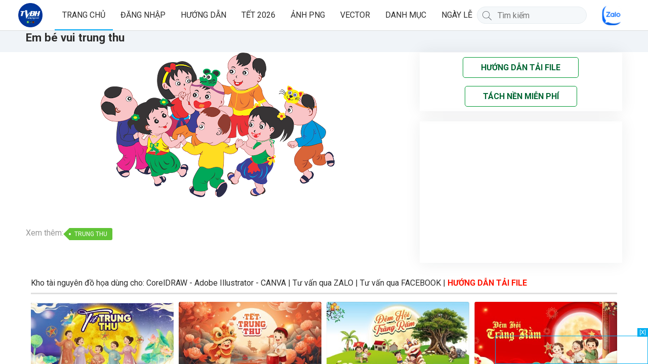

--- FILE ---
content_type: text/html; charset=UTF-8
request_url: https://www.anhpng.com/2022/08/em-be-vui-trung-thu.html
body_size: 33759
content:
<!DOCTYPE html>
<html dir='ltr' lang='vi' xmlns='http://www.w3.org/1999/xhtml' xmlns:b='http://www.google.com/2005/gml/b' xmlns:data='http://www.google.com/2005/gml/data' xmlns:expr='http://www.google.com/2005/gml/expr'>
<head>
<link as='script' href='https://cdnjs.cloudflare.com/ajax/libs/jquery/3.4.1/jquery.min.js' rel='preload'/>
<link href='https://fonts.googleapis.com' rel='preconnect'/>
<link crossorigin='' href='https://fonts.gstatic.com' rel='preconnect'/>
<link as='image' href='https://blogger.googleusercontent.com/img/a/AVvXsEhRpZEl2kfGVmKem6yd0XOPFrP1iD13IWil8p6DljDN5cJizZc5YsFzV_0NfDyArKKwdNQ4q37iC0yK6P45FbqxVO_WvdWbn5TvWDuhykPNnMB2Slsxnio1txK_YzKaNmGZsTUlfAYNlO-PUx6_7pZSc7654aN7N0CiDBAt-NMkNs-NrtPTnfMKN68tEYU=s307' rel='preload'/>
<link href='https://fonts.googleapis.com/css2?family=Roboto:wght@400;500;700&display=swap&subset=vietnamese' media='print' onload='this.media="all"' rel='stylesheet'/>
<noscript>
<link href='https://fonts.googleapis.com/css2?family=Roboto:wght@400;500;700&display=swap&subset=vietnamese' rel='stylesheet'/>
</noscript>
<meta content='UDRzVGdneSs3cGd5aXNxa1JXRk0vUT090' name='dmca-site-verification'/>
<meta content='adaf175502755d011cd1013a7b958c9e' name='p:domain_verify'/>
<!-- Blog Title -->
<title>Em bé vui trung thu</title>
<!-- Meta Title -->
<meta content='Em bé vui trung thu' property='og:title'/>
<meta content='Em bé vui trung thu' property='og:image:alt'/>
<meta content='Em bé vui trung thu' name='twitter:title'/>
<meta content='Em bé vui trung thu' name='twitter:image:alt'/>
<meta content='Anhpng.com - Kho Tài Nguyên Thiết Kế: Ảnh Png, Vector, Corel, Ai, Psd' property='og:site_name'/>
<!-- Meta Image -->
<meta content='https://blogger.googleusercontent.com/img/b/R29vZ2xl/AVvXsEggRZx2BAmY8_V7dXes6RN5InG-sSgwgDUs8MEWl1U-vrdb9GgqgpWjNEerQllYWK6tPgD0tPs_5S8F5viDDMwnHDusxs3ap5QFEJUhk25dLIFVJm9EiLxMbox9Mq-kEfz3GMnTd1BrhdXun8LgAAuGhJIe7WkdhWMbMgXvJ0c0lRxCLSL3NaEEZ1tF/w462-h286/TRE-EM-VUI-TRUNG-THU.png' property='og:image'/>
<meta content='https://blogger.googleusercontent.com/img/b/R29vZ2xl/AVvXsEggRZx2BAmY8_V7dXes6RN5InG-sSgwgDUs8MEWl1U-vrdb9GgqgpWjNEerQllYWK6tPgD0tPs_5S8F5viDDMwnHDusxs3ap5QFEJUhk25dLIFVJm9EiLxMbox9Mq-kEfz3GMnTd1BrhdXun8LgAAuGhJIe7WkdhWMbMgXvJ0c0lRxCLSL3NaEEZ1tF/w462-h286/TRE-EM-VUI-TRUNG-THU.png' name='twitter:image'/>
<link href='https://blogger.googleusercontent.com/img/b/R29vZ2xl/AVvXsEggRZx2BAmY8_V7dXes6RN5InG-sSgwgDUs8MEWl1U-vrdb9GgqgpWjNEerQllYWK6tPgD0tPs_5S8F5viDDMwnHDusxs3ap5QFEJUhk25dLIFVJm9EiLxMbox9Mq-kEfz3GMnTd1BrhdXun8LgAAuGhJIe7WkdhWMbMgXvJ0c0lRxCLSL3NaEEZ1tF/w700/TRE-EM-VUI-TRUNG-THU.png' rel='image_src'/>
<!-- Meta Description -->
<meta content='ảnh png trẻ em file vector trung thu ' name='description'/>
<meta content='ảnh png trẻ em file vector trung thu ' property='og:description'/>
<meta content='ảnh png trẻ em file vector trung thu ' name='twitter:description'/>
<!-- Meta Keywords -->
<meta content='Anhpng.com - Kho Tài Nguyên Thiết Kế: Ảnh Png, Vector, Corel, Ai, Psd, Em bé vui trung thu' name='keywords'/>
<meta content='Anhpng.com - Kho Tài Nguyên Thiết Kế: Ảnh Png, Vector, Corel, Ai, Psd' property='article:tag'/>
<!-- Meta Link -->
<link href='https://www.anhpng.com/2022/08/em-be-vui-trung-thu.html' rel='canonical'/>
<link href='https://www.anhpng.com/2022/08/em-be-vui-trung-thu.html' hreflang='x-default' rel='alternate'/>
<meta content='https://www.anhpng.com/2022/08/em-be-vui-trung-thu.html' property='og:url'/>
<!-- Meta Icon -->
<link href='https://www.anhpng.com/favicon.ico' rel='icon' type='image/x-icon'/>
<link href='https://blogger.googleusercontent.com/img/b/R29vZ2xl/AVvXsEiw_CNtrcgFXdltPMwNRo_QgDQHwGdHd7MMPN5jMzeFpYHOkZeGIMHfLc_eSpcA3ApyAjq4XIRBP5_OQhnScD_-qVQWy0zMOvmMtXWBGHL1A0Zg7LYVxNKFBcJwyIuzJURV_lVxRnp82Ec8B3ji4MTBdKXQHD8v0eYSgoyG55CE6N7YRWoxheC_Ys7mb2w/s1600/logo-anhpng-72-72.png' rel='apple-touch-icon' sizes='72x72'/>
<link href='https://blogger.googleusercontent.com/img/b/R29vZ2xl/AVvXsEhzPxBBUZR1Rr_emU2c7UOpobUc2RQyKgMkkXnWiirWEWe2wcSpNg2_A7u2TXXm178nS-IgI0hKq1E_MVZ_fbazTPa_5lMfRh9gJhygfD_EXucOFm3rOW-j6vA2kRoemW0WT8EzGW9JpL1UeWvJ618-C8VlT3vRbiTUPuAPhm0vPSPjHBl_YeVoIdaVbkU/s1600/logo-anhpng-144-144.png' rel='apple-touch-icon' sizes='144x144'/>
<link href='https://blogger.googleusercontent.com/img/b/R29vZ2xl/AVvXsEjfkAg4WD5CHtet7umJ9ws90XuN1zELGBm6CHcn5JsNgFptFRpEZdMa8APGFy5DIBORV7KPRVVVWcJT9b2vFxbukzo3uIJkr5iFCXbSlKAVkrTQEcfVC6dVlAYpOCavxbmzo3AASnDrxGM-e1_g5SOF8MuDbfuBXhlUToycTqnVL3M-yCoAe5rhZ_PNvUY/s1600/logo-anhpng-180-180.png' rel='apple-touch-icon' sizes='180x180'/>
<!-- Meta Theme Color -->
<meta content='#fff' name='theme-color'/>
<meta content='#fff' name='msapplication-navbutton-color'/>
<meta content='#fff' name='apple-mobile-web-app-status-bar-style'/>
<meta content='yes' name='apple-mobile-web-app-capable'/>
<!-- Meta Blogger Rss -->
<meta content='blogger' name='generator'/>
<link href='https://www.blogger.com/openid-server.g' rel='openid.server'/>
<link href='https://www.anhpng.com/2022/08/em-be-vui-trung-thu.html' rel='openid.delegate'/>
<link href='https://www.anhpng.com/feeds/posts/default' rel='alternate' title='Anhpng.com - Kho Tài Nguyên Thiết Kế: Ảnh Png, Vector, Corel, Ai, Psd - Atom' type='application/atom+xml'/>
<link href='//www.blogger.com/feeds/999386851623431201/posts/default' rel='alternate' title='Anhpng.com - Kho Tài Nguyên Thiết Kế: Ảnh Png, Vector, Corel, Ai, Psd - Atom' type='application/atom+xml'/>
<link href='https://www.anhpng.com/feeds/posts/default?alt=rss' rel='alternate' title='Anhpng.com - Kho Tài Nguyên Thiết Kế: Ảnh Png, Vector, Corel, Ai, Psd - RSS' type='application/rss+xml'/>
<!-- Meta Open Graph -->
<meta content='article' property='og:type'/>
<meta content='vi_VN' property='og:locale'/>
<meta content='vi_VN' property='og:locale:alternate'/>
<!-- Meta Robots Search -->
<meta content='width=device-width, initial-scale=1.0, user-scalable=1.0, minimum-scale=1.0, maximum-scale=5.0' name='viewport'/>
<meta content='text/html; charset=UTF-8' http-equiv='Content-Type'/>
<meta content='IE=Edge' http-equiv='X-UA-Compatible'/>
<meta content='Vietnam' name='geo.placename'/>
<meta content='VN' name='geo.country'/>
<meta content='vi' name='language'/>
<meta content='global' name='target'/>
<meta content='global' name='distribution'/>
<meta content='general' name='rating'/>
<meta content='1 days' name='revisit-after'/>
<meta content='true' name='MSSmartTagsPreventParsing'/>
<meta content='index, follow' name='googlebot'/>
<meta content='follow, all' name='Googlebot-Image'/>
<meta content='follow, all' name='msnbot'/>
<meta content='follow, all' name='Yahoo'/>
<meta content='follow, all' name='Bing'/>
<meta content='all' name='spiders'/>
<meta content='all' name='WEBCRAWLERS'/>
<link href='https://blogger.googleusercontent.com' rel='preconnect'/>
<link href='https://1.bp.blogspot.com' rel='preconnect'/>
<link href='https://2.bp.blogspot.com' rel='preconnect'/>
<link href='https://3.bp.blogspot.com' rel='preconnect'/>
<link href='https://4.bp.blogspot.com' rel='preconnect'/>
<link href='https://cdn.jsdelivr.net' rel='preconnect'/>
<link href='https://cdnjs.cloudflare.com' rel='preconnect'/>
<include expiration='7d' path='*.css'></include>
<include expiration='7d' path='*.js'></include>
<include expiration='3d' path='*.gif'></include>
<include expiration='3d' path='*.jpeg'></include>
<include expiration='3d' path='*.jpg'></include>
<include expiration='3d' path='*.png'></include>
<link href='https://www.anhpng.com/' rel='dns-prefetch'/>
<link href='//www.blogger.com' rel='dns-prefetch'/>
<link href='//fonts.gstatic.com' rel='dns-prefetch'/>
<link href='//1.bp.blogspot.com' rel='dns-prefetch'/>
<link href='//2.bp.blogspot.com' rel='dns-prefetch'/>
<link href='//3.bp.blogspot.com' rel='dns-prefetch'/>
<link href='//4.bp.blogspot.com' rel='dns-prefetch'/>
<link href='//cdnjs.cloudflare.com' rel='dns-prefetch'/>
<link href='//ajax.googleapis.com' rel='dns-prefetch'/>
<link href='//www.google-analytics.com' rel='dns-prefetch'/>
<link href='//googleads.g.doubleclick.net' rel='dns-prefetch'/>
<link href='//www.googletagservices.com' rel='dns-prefetch'/>
<link href='//pagead2.googlesyndication.com' rel='dns-prefetch'/>
<link href='//maxcdn.bootstrapcdn.com' rel='dns-prefetch'/>
<link href='//adservice.google.ca' rel='dns-prefetch'/>
<link href='//adservice.google.com' rel='dns-prefetch'/>
<link href='//resources.blogblog.com' rel='dns-prefetch'/>
<link href='//fonts.gstatic.com' rel='dns-prefetch'/>
<style id='page-skin-1' type='text/css'><!--
abbr,acronym,address,applet,big,blockquote,body,caption,cite,code,dd,del,dfn,div,dl,dt,em,fieldset,figure,font,form,h1,h2,h3,h4,h5,h6,iframe,img,ins,kbd,label,legend,li,object,ol,p,pre,q,s,samp,small,span,strike,strong,sub,sup,table,tbody,td,tfoot,th,thead,tr,tt,ul,var{margin:0;padding:0}
ol,ol ol,ul,ul ul{padding:0}
html,body{margin:0;height:100%;overflow:hidden}
a,a:hover{text-decoration:none}
a img{border:none;outline:none}
.link-list a:focus,.header-right .HTML a:focus,.bg_Se .results li,.nav-pagination>a:focus,.keywords a:focus{outline:none!important}
iframe{width:100%;border:0}
table{width:100%;border-collapse:collapse;border-spacing:0}
body,input,button,textarea,pre{font-family:Roboto,Arial,sans-serif;font-size:1rem;-webkit-tap-highlight-color:rgba(0,0,0,0)}
input,button,textarea{outline:none}
input[type=search]::-webkit-search-cancel-button{display:none}
.br-title h1 {
font-size: 1.4em !important;
}
.hide\:screen{border:0!important;clip:rect(0 0 0 0)!important;height:1px!important;margin:-1px!important;overflow:hidden!important;padding:0!important;position:absolute!important;width:1px!important;white-space:nowrap!important}
.error_page{text-align:center}
.error_page .message{position:fixed;top:50%;left:50%;transform:translate(-50%,-50%);line-height:40px;display:block;float:left;width:100%;padding:0 15px}
.error_page .message h1{font-size:32px;line-height:40px;margin:0 0 8px}
.error_page .message span a{margin-top:15px;background-color:#448aff;border-radius:3px;color:#fafafa;display:inline-block;font-size:14px;letter-spacing:0.5px;line-height:36px;min-width:54px;padding:0 15px;text-align:center;white-space:nowrap;box-shadow:0 2px 5px 0 rgba(0,0,0,.26)}
*{box-sizing:border-box;-moz-box-sizing:border-box;-ms-box-sizing:border-box;text-rendering:geometricPrecision}
img{max-width:100%;height:auto}
blockquote{background:#f0f1f5;color:#666;border-left:4px solid #007bc7;padding:13px;margin-bottom:1.3rem}
body{word-wrap:break-word;word-break:break-word;color:#2d2d2d;-webkit-font-smoothing:antialiased}
.page-content{bottom:0;left:0;position:absolute;right:0;top:60px;overflow:hidden;z-index:1;display:flex;flex-direction:column}
.page-content>div{flex:1 1 auto;overflow:auto;position:relative;padding-top:24px}
svg{vertical-align:text-bottom;fill:hsl(0,0%,53.3%)}
svg.fb{fill:#3b5998}
svg.tw{fill:#1da1f2}
svg.pi{fill:#e60023}
svg.li{fill:#0077B5}
svg.em{fill:#fb8f3d}
.flex{display:-ms-flexbox;display:-webkit-flex;display:flex}
.align-center{-webkit-align-items:center;align-items:center}
.lazyload,.lazyloading{opacity:0}
.lazyloaded{opacity:1;transition:opacity 300ms}
.overlay{background-color:rgba(0, 0, 0, 0.5);position:fixed;top:0;bottom:0;left:0;right:0;z-index:2;opacity:1}
.hidden,span.blog-admin,.img-first-child,.button.loading svg,.preload .blog-posts,.footer .widget.script,[data-allow-comments="false"] a.comment-reply{display:none}
.text-center{text-align:center}
.video-container{position:relative;padding-bottom:56.25%}
.video-container iframe{position:absolute;top:0;left:0;width:100%;height:100%}
.modals-dialog{box-shadow:0 1px 3px 0 rgba(60,64,67,0.302),0 4px 8px 3px rgba(60,64,67,0.149);-webkit-font-smoothing:antialiased;letter-spacing:.2px;-webkit-align-items:center;align-items:center;background-color:#202124;border:none;-webkit-border-radius:4px;border-radius:4px;bottom:0;-webkit-box-sizing:border-box;box-sizing:border-box;display:-webkit-box;display:-moz-box;display:-webkit-flex;display:-ms-flexbox;display:flex;-webkit-flex-wrap:wrap;flex-wrap:wrap;left:0;margin:20px;max-width:640px;min-height:50px;padding:8px 15px;position:fixed;right:auto;text-align:left;top:auto;white-space:normal;z-index:99}
.modals-dialog-content{font-size:15px;font-weight:400;color:#fff}
.modals-dialog-buttons{vertical-align:middle;margin-left:15px}
.scrolltop{background-image:url("data:image/svg+xml,%3Csvg enable-background='new 0 0 64 64' viewBox='0 0 64 64' xmlns='http://www.w3.org/2000/svg'%3E%3Cpath d='m15 40l17-17 17 17' fill='none' stroke='%23fff' stroke-linejoin='bevel' stroke-miterlimit='10' stroke-width='2'%3E%3C/path%3E%3C/svg%3E");position:fixed;width:40px;height:40px;right:40px;bottom:80px;z-index:7;display:none}
.spinner{position:relative;height:40px}
.spinner:before{content:'';box-sizing:border-box;position:absolute;top:calc(50% - 15px);left:calc(50% - 15px);width:34px;height:34px;border-radius:50%;border:2px solid #999;border-right-color:transparent;animation:spinner .9s linear infinite;-webkit-animation:spinner .9s ease-in-out infinite}
@keyframes spinner{to{transform:rotate(360deg)}}
@-webkit-keyframes spinner{to{-webkit-transform:rotate(360deg)}}
.spinner-pro{height:100px;width:100%;display:flex;align-items:center;position:relative}
.main-container{display:-ms-flexbox;display:-webkit-flex;display:flex;-ms-flex-flow:row wrap;flex-flow:row wrap}
.main-container:after{content:"";display:table;clear:both}
.header{background:#fff;display:-webkit-box;display:-ms-flexbox;display:flex;-webkit-box-align:center;-ms-flex-align:center;align-items:center;min-height:60px;top:0;left:0;right:0;border-bottom:1px solid rgba(12,28,39,.15)}
.header.visible{position:absolute}
.header:not(.visible){position:fixed;z-index:9}
.header-middle{flex:1}
.header-middle > div{-webkit-box-align:center;-ms-flex-align:center;align-items:center;display:-webkit-box;display:-ms-flexbox;display:flex;-webkit-box-flex:1;-ms-flex:1;flex:1;height:100%;position:relative}
.link-list{display:-webkit-box;display:-ms-flexbox;display:flex;-webkit-box-flex:1;-ms-flex:1;flex:1;height:100%;min-width:50%}
.link-list ul{-webkit-box-align:center;-ms-flex-align:center;align-items:center;display:-webkit-box;list-style:none;line-height:60px}
.link-list a,.header-right .HTML a{-webkit-box-align:center;-ms-flex-align:center;align-items:center;color:#2d2d2d;display:-webkit-box;display:-ms-flexbox;display:flex;padding:0 15px;position:relative}
.link-list a.current,.header-right .HTML a.current{-webkit-box-shadow:0 -2px 0 #03a9f4 inset;box-shadow:0 -2px 0 #03a9f4 inset}
.link-list a.current{pointer-events:none}
.header .header-widget a{display:flex;position:relative;font-size:1.4rem;color:#707070;text-transform:uppercase}
.header .header-widget a.has-img{display:flex;align-items: center;justify-content:center;border-radius:50%;height:48px;width:48px}
.header .header-widget:hover a.has-img{background:rgba(60,64,67,0.08)}
.header .header-widget:focus a.has-img,.header .header-widget:active a.has-img{background:rgba(95,99,104,0.24)}
button.dropdwn{background:transparent;padding:0;border:none;border-radius:50%;height:40px;width:40px}
button.dropdwn:hover{background:rgba(60,64,67,0.08)}
button.open:active,button.dropdwn:active,button.open[aria-expanded=true],button.dropdwn[aria-expanded=true],button.dropdwn:hover[aria-expanded=true]{background:rgba(95,99,104,0.24)}
.header .Header{overflow:hidden;white-space:nowrap}
.header .Header img{height:36px;width:36px;vertical-align:middle}
.header-left{-webkit-box-align:center;-ms-flex-align:center;align-items:center;display:-webkit-box;display:-ms-flexbox;display:flex;height:100%}
.header-right{margin-left:auto}
.web-search{-webkit-box-flex:1;-ms-flex:1;flex:1;-webkit-box-align:center;-ms-flex-align:center;align-items:center;display:-webkit-box;display:-ms-flexbox;display:flex;height:100%;--web-search-animation-time:200ms;-webkit-box-pack:start;-ms-flex-pack:start;justify-content:flex-start;min-width:50%}
.web-search .bg_Se{display:-webkit-box;display:-ms-flexbox;display:flex;-webkit-box-align:center;-ms-flex-align:center;align-items:center;margin-left:auto;height:100%;position:relative}
.header-right .widget ul{position:relative;list-style-type:none}
.header-right .HTML{-webkit-box-align:center;-ms-flex-align:center;align-items:center;display:-webkit-box;display:-ms-flexbox;display:flex;height:100%;margin-left:15px;line-height:60px}
.header-right .page-list{position:relative}
.header-right .page-list a{display:block;padding:0 20px;line-height:40px;color:#2d2d2d;white-space:nowrap;overflow:hidden;text-overflow:ellipsis}
.header-right .page-list a.current{background:#E4F0F6}
.header-right .page-list .widget-content{background:#fff;min-width:200px;position:absolute;z-index:9;top:45px;right:15px;border-radius:3px;-webkit-transform:scale(0,0);-moz-transform:scale(0,0);-ms-transform:scale(0,0);-o-transform:scale(0,0);transform:scale(0,0);-webkit-transition:all 0.25s;-moz-transition:all 0.25s;-ms-transition:all 0.25s;-o-transition:all 0.25s;transition:all 0.25s;transform-origin:center center;box-shadow: 0 5px 5px -3px rgba(0,0,0,.2), 0 8px 10px 1px rgba(0,0,0,.14), 0 3px 14px 2px rgba(0,0,0,.12)}
.header-right .widget-content.opened{-webkit-transform:scale(1,1);-moz-transform:scale(1,1);-ms-transform:scale(1,1);-o-transform:scale(1,1);transform:scale(1,1)}
@keyframes lefttoright{0%{transform:translateX(-100%)}100%{transform:translateX(0)}}
@keyframes righttoleft{0%{transform:translateX(100%)}100%{transform:translateX(0)}}
.main-wrapper,.sidebar-wrapper{float:left;position:relative}
.main-wrapper{width:100%}
.main-wrapper>.widget,.sidebar-wrapper>.widget{float:left;width:100%;position:relative}
.sidebar-wrapper>.widget{margin-bottom:15px;padding:15px}
[data-page-type="post"] .main-wrapper>.Blog{padding-bottom:0}
[data-page-type="homepage"] .Blog{min-height:100vh}
.breadcrumbs{white-space:nowrap;text-overflow:ellipsis}
.breadcrumbs ul,.breadcrumbs>h3,.breadcrumbs>div,.breadcrumbs .search-label{font-size:20px;font-weight:normal;color:#2d2d2d;text-align:left;padding:0 0 10px 0;margin:0 0 15px 0;border-bottom:3px solid rgba(0,0,0,0.12);position:relative;display:block}
.breadcrumbs ul span.name{padding-bottom:10px;border-bottom:3px solid #007bc7}
.breadcrumbs .last-item,.breadcrumbs h3 span,.breadcrumbs>div>h3{border-bottom:3px solid #007bc7;padding:0 0 10px 0}
.breadcrumbs>div>h3{display:inline;font-size:16px;font-weight:normal}
.breadcrumbs ul li:not(:last-child):after,.breadcrumbs .search-label a:after{content:">";}
.breadcrumbs .search-label a:after{padding:0 3px}
.breadcrumbs>.search-label>h1,.breadcrumbs>.search-label>h3{font-size:16px;font-weight:normal;display:inline;padding-bottom:10px;border-bottom:3px solid #007bc7}
.breadcrumbs>.search-label>h1.search-query{color:#007bc7}
.breadcrumbs ul li{display:inline-block;position:relative}
.breadcrumbs a{color:#2d2d2d}
.post{position:relative;display:block;float:left;width:100%}
.Blog .post{margin-bottom:15px;padding-bottom: 15px;border-bottom: 1px solid rgba(0,0,0,0.12)}
.post_thumb{float:left;position:relative;overflow:hidden;border-radius:4px}
.post_thumb a{display:flex;transition:transform .5s ease-out .1s}
.post_thumb:hover a{-webkit-transform:scale(1.05);-moz-transform:scale(1.05);-ms-transform:scale(1.05);-o-transform:scale(1.05);transform:scale(1.05)}
.post_thumb a:after {
position: absolute;
content: "";
height: 100%;
width: 100%;
background-image:url(https://blogger.googleusercontent.com/img/b/R29vZ2xl/AVvXsEja7n-eQqosehfuiv81wWYc7KhhHCoieF8oehh73hjpdsksij_qnoSBUgJsNtsbnAjbM0i2rapeoc0aS_iUCUwrvHSWfvp4zKePxcBAU91TVT4R3mEE1T6MbEfCHBPN7ZtgX8F0HEytyGRxKF-lKPzC-kzo7ocJAxKu3uWsKSFpLTWhMn2_5V2SPZCSRZo/s1600/nen%20chinh%20ne6.png); /* Thay đổi màu nền */
opacity: 1; /* Thay đổi độ mờ */
top: 0; /* Điều chỉnh vị trí từ trên xuống */
left: 0; /* Điều chỉnh vị trí từ trái sang phải */
z-index: -1; /* Đặt lớp z-index để đảm bảo nó nằm phía sau nội dung khác */
/* Thêm các thuộc tính khác theo yêu cầu */
}
.post_thumb img{height:100%;width:100%;position:absolute;top:0;left:0;object-fit:cover;-webkit-animation:fadeInImages 0.5s ease;animation:fadeInImages 0.5s ease}
.thumbnail_icon:after{position:absolute;content:" ";display:inline-block;background-image:url(https://cdn.jsdelivr.net/gh/thietkeblogspot/images/thumbnail_icon.png);background-color:rgba(0,0,0,.5);right:5px;bottom:5px;width:23px;height:23px;border-radius:15px;background-size:100px 4250px}
.thumbnail_video:after{background-position:0 -750px}
.thumbnail_photo:after{background-position:0 -700px}
.thumbnail_video:hover:after,.thumbnail_photo:hover:after{background-color:rgba(0,0,0,.7)}
.thumbnail_video:hover:after{background-position:-50px -750px}
.thumbnail_photo:hover:after{background-position:-50px -700px}
.post_title{display:table;font-weight:normal}
.post_title a{display:-webkit-box;-webkit-line-clamp:2;-webkit-box-orient:vertical;overflow:hidden;text-overflow:ellipsis;color:#2d2d2d}
.post_title a{line-height:1.3}
.post_meta{display:table;font-size:12px;padding:12px 0 0}
.post_meta .post_label{text-transform:uppercase}
.post_meta a{color:#2d2d2d}
.post_meta span+span{padding-left:8px}
.post_meta .comments-count:before{background-image:url("data:image/svg+xml,%3Csvg xmlns='http://www.w3.org/2000/svg' viewBox='0 0 24 24' %3E%3Cpath d='M20,2A2,2 0 0,1 22,4V16A2,2 0 0,1 20,18H6L2,22V4C2,2.89 2.9,2 4,2H20M4,4V17.17L5.17,16H20V4H4M6,7H18V9H6V7M6,11H15V13H6V11Z' fill='%23707070'%3E%3C/path%3E%3C/svg%3E");content:"";width:13px;height:13px;display:inline-block;margin-right:3px;vertical-align:middle}
.post_snippet a{color:#707070;font-size:14px}
.post_snippet{display:table;padding:10px 0 0}
.post_snippet p{display:inline;font-size:15px;font-style:normal;line-height:1.5em;color:#444}
.sidebar-wrapper ul{list-style:none;margin:0;padding:0}
.sidebar-wrapper .widget-title{margin-bottom:13px;padding-bottom:10px;border-bottom:3px solid rgba(0,0,0,0.12)}
.sidebar-wrapper .widget-title>h3{font-size:16px;font-weight:normal;color:#2d2d2d;display:inline;border-bottom:3px solid #007bc7;padding:15px 0 10px 0}
.PopularPosts .post_title a{-webkit-line-clamp:3}
.PopularPosts .post_meta{padding:5px 0 0}
.PopularPosts .post_date,.PopularPosts .post_snippet{display:none}
.load{height:400px;position:relative}
.blog-posts{float:left;width:100%}
.blog-posts.spinner,.sidebar-wrapper .widget-content.load{min-height:calc(100vh - 105px)}
.blog-pager,.show-posts,.show-more{float:left;width:100%;padding:15px 0;border-top:1px solid rgba(0,0,0,0.12)}
.show-posts{text-align:center}
.blog-pager,.show-posts:not(.more),.show-more{margin-top:15px;}
.blog-pager svg{height:18px;width:18px;fill:#2d2d2d}
.loadposts.load,.paper-spinner.load{height:50px;position:relative}
.loadposts.spinner:before,.paper-spinner.spinner:before{top:20%}
.page-numbers{float:left;width:100%;font-size:.9rem}
.nav-pagination>a{font-size:1.1em;display:inline-block;height:2.25em;line-height:2.15em;text-align:center;width:auto;min-width:2.25em;color:#707070;font-weight:500;border-radius:99px;border:1px solid;border-color:rgba(0,0,0,0.12);transition:all .3s;vertical-align:top}
.nav-pagination>a>svg{fill:#707070;vertical-align:text-top}
.nav-pagination>.page-number:not(:last-child){margin-right:.3em}
.nav-pagination>.page-number.current,.nav-pagination>a:hover,.nav-pagination>a:focus{background-color:#006BA0;border-color:#006BA0;color:#fff}
.nav-pagination>.page-number.current svg,.nav-pagination>a:hover svg,.nav-pagination>a:focus svg{fill:#fff}
.nav-pagination>.page-number.current{pointer-events:none}
.nav-pagination>span{margin-left:auto}
.button{position:relative;display:inline-block;background:#f9f9f9;border:1px solid;border-color:rgba(12,27,38,.15);transition:border-color .3s;padding:0 10px;font-size:15px;color:#2d2d2d;height:32px;line-height:32px;-webkit-border-radius:3px;-moz-border-radius:3px;border-radius:3px}
a.button{text-align:center}
button.button svg{vertical-align:middle}
.button.loading{background-color:unset;opacity:1!important;color:rgba(255,255,255,0.05);pointer-events:none!important;border:none}
.button.loading:after{content:unset}
.loading:before{content:'';box-sizing:border-box;position:absolute;top:calc(50% - 15px);left:calc(50% - 15px);width:30px;height:30px;border-radius:50%;border:2px solid #999;border-right-color:transparent;animation:spinner .9s linear infinite;-webkit-animation:spinner .9s ease-in-out infinite}
@keyframes loading{to{transform:rotate(360deg)}}
@-webkit-keyframes loading{to{-webkit-transform:rotate(360deg)}}
@-webkit-keyframes fadeInImages{0%{opacity:0}to{opacity:1}}
@keyframes fadeInImages{0%{opacity:0}to{opacity:1}}
.footer{background:rgba(0,0,0,.85);position:relative;padding:20px 0;font-size:14px;line-height:2.0}
.footer .main-container{max-width:1280px;margin:0 auto}
.footer .widget,.col{float:left}
.footer,.footer a{color:rgb(245,245,245)}
.footer .copy_right{width: 100%;padding-top:15px;margin-top:15px;border-top:0.1px solid rgba(255,255,255,0.3)}
.footer .copy_right>.copyright{font-size:13px}
.footer .copy_right>.socialList{line-height:0}
.footer .socialList a{display:inline-block}
.footer .socialList img{width:26px;height:26px;border-radius:3px}
.footer .socialList a:not(:last-child){margin-right:10px}
.footer ul{list-style:none}
.footer .widget:nth-of-type(2){margin-left:-9.8px;margin-right:-9.8px}
.col{padding:0 9.8px;width:100%}
.footer .widget-title{padding-bottom:10px;}
.footer .widget-title>h3{font-size:15px;font-weight:normal;text-transform:uppercase}
.footer li{white-space:nowrap;overflow:hidden;text-overflow:ellipsis}
.mr-15{margin-left:-15px;margin-right:-15px}
.mr-10{margin-left:-10px;margin-right:-10px}
.pd-15{padding-left:15px;padding-right:15px}
.pd-10{padding-left:10px;padding-right:10px}
.mb-15{margin-bottom:15px}
.mb-20{margin-bottom:20px}
.mt-15{margin-top:15px}
.mt-20{margin-top:20px}
.text-right{text-align:right}
.w-100{width:100%}
.w-10,.w-15,.w-16,.w-20,.w-25,.w-30,.w-33,.w-35,.w-40,.w-50,.w-60,.w-75,.w-80,.w-85,.w-90,.w-100{float:left}
.modal--confirm{background-color:rgba(0, 0, 0, 0.5);position:fixed;right:0;top:0;bottom:0;left:0;z-index:5000;opacity:0;transition:opacity .15s cubic-bezier(0.4,0.0,0.2,1) .15s}
.modal--target{display:none}
.modal--confirm.show{transition:opacity .05s cubic-bezier(0.4,0.0,0.2,1);opacity:1}
.modal--dialog{-webkit-box-align:center;box-align:center;align-items:center;display:flex;-webkit-box-orient:vertical;box-orient:vertical;flex-direction:column;bottom:0;left:0;padding:0 5%;position:absolute;right:0;top:0;-webkit-transform:scale(0,0);-moz-transform:scale(0,0);-ms-transform:scale(0,0);-o-transform:scale(0,0);transform:scale(0,0);transform-origin:center center;-webkit-transition:all .3s;-moz-transition:all .3s;-ms-transition:all .3s;-o-transition:all .3s;transition:all .3s}
.modal--confirm.show .modal--dialog{-webkit-transform:scale(1,1);-moz-transform:scale(1,1);-ms-transform:scale(1,1);-o-transform:scale(1,1);transform:scale(1,1)}
.modal--confirm form{margin:0}
.modal--content{background-color:#fff;-webkit-box-align:stretch;align-items:stretch;display:flex;-webkit-box-orient:vertical;flex-direction:column;transition:transform .225s cubic-bezier(0.0,0.0,0.2,1);position:relative;border-radius:3px;box-shadow:0 2px 26px rgba(0, 0, 0, .3), 0 0 0 1px rgba(0, 0, 0, .1);max-width:600px;overflow:hidden;flex-shrink:1;max-height:100%;font-family:Roboto,Arial,sans-serif;font-size:inherit;color:currentColor}
@media(min-width:551px){.modal--content{min-width:510px}}
@media(max-width:550px){.modal--content{width:100%}}
._3em{display:block;height:3em;flex-grow:1}
._cs{padding:10px 0 0 22px}
.modal--header{background-color:#f5f6f7;display:-ms-flexbox;display:-webkit-flex;display:flex;-webkit-align-items:center;align-items:center;position:relative;padding:10px 12px;border-bottom:1px solid #e5e5e5;border-radius:3px 3px 0 0;color:currentColor;font-weight:bolder;line-height:normal}
.modal--header ._mht{margin-right:auto}
.modal--header ._mhc{margin-left:auto}
.modal--icon{width:21px;height:21px;line-height:21px}
.modal--content p:not(:last-child){margin-bottom:.5rem}
.modal--body{background:#fff;padding:12px;overflow:hidden;overflow-y:auto}
.modal--body>div{line-height:1.6rem}
.modal--body>div:not(:last-child)>p{margin-bottom:1rem}
.modal--body input[type="radio"]{margin:0 5px 0 0}
.modal--footer{background:#fff;margin:0 12px;padding:12px 0;border-top:1px solid #dddfe2;text-align:right}
.modal--footer button{position:relative;display:inline-block;min-width:50px;padding:0 8px;border:1px solid;white-space:nowrap;height:26px;line-height:26px;border-radius:2px;-webkit-font-smoothing:antialiased;font:600 14px Roboto,Arial,sans-serif;justify-content:center;text-align:center;text-shadow:none;vertical-align:middle;transition: 200ms cubic-bezier(.08,.52,.52,1) background-color, 200ms cubic-bezier(.08,.52,.52,1) box-shadow, 200ms cubic-bezier(.08,.52,.52,1) transform}
.modal--footer button:not(.primary){background-color:#f5f6f7;border-color:#ccd0d5;color:currentColor}
.modal--footer button[type="submit"],.modal--footer button.primary{background-color:#4267b2;border-color:#4267b2;color:#fff}
.modal--footer button+button{margin-left:5px}
.modal--footer button:hover,.modal--footer button:focus{outline:none}
@media(min-width:860px){.turn--off,.modal--header .modal--icon,.modal--footer button{cursor:pointer}}
.hidden{display:none}
.pagination-more{text-align:center;padding:25px 0;clear:both}
.pagination-more button,.load-posts{background:#03a9f4;color:#fff;border-radius:5px;border:1px solid #3cb1e6;height:40px;line-height:40px;padding:0 15px}
.backtop{position:fixed;bottom:115px;right:20px;z-index:99;top:auto;width:40px;height:40px;line-height:40px;font-size:19px;font-weight:bold;text-align:center;display:inline-block;color:#fff;border-radius:5px;background:#03a9f4;text-decoration:none;display:none}
.backtop .icon-up{width:12px;height:12px;display:block;position:absolute;bottom:14px;right:13px}
.backtop .icon-up:before{background-image:url("data:image/svg+xml,%3Csvg%20xmlns%3D%22http%3A%2F%2Fwww.w3.org%2F2000%2Fsvg%22%20xmlns%3Axlink%3D%22http%3A%2F%2Fwww.w3.org%2F1999%2Fxlink%22%20xmlns%3Asvgjs%3D%22http%3A%2F%2Fsvgjs.com%2Fsvgjs%22%20version%3D%221.1%22%20width%3D%22512%22%20height%3D%22512%22%20x%3D%220%22%20y%3D%220%22%20viewBox%3D%220%200%20492.002%20492.002%22%20style%3D%22enable-background%3Anew%200%200%20512%20512%22%20xml%3Aspace%3D%22preserve%22%20class%3D%22%22%3E%3Cg%3E%3Cg%20xmlns%3D%22http%3A%2F%2Fwww.w3.org%2F2000%2Fsvg%22%3E%3Cg%3E%3Cpath%20d%3D%22M484.136%2C328.473L264.988%2C109.329c-5.064-5.064-11.816-7.844-19.172-7.844c-7.208%2C0-13.964%2C2.78-19.02%2C7.844%20%20%20%20L7.852%2C328.265C2.788%2C333.333%2C0%2C340.089%2C0%2C347.297c0%2C7.208%2C2.784%2C13.968%2C7.852%2C19.032l16.124%2C16.124%20%20%20%20c5.064%2C5.064%2C11.824%2C7.86%2C19.032%2C7.86s13.964-2.796%2C19.032-7.86l183.852-183.852l184.056%2C184.064%20%20%20%20c5.064%2C5.06%2C11.82%2C7.852%2C19.032%2C7.852c7.208%2C0%2C13.96-2.792%2C19.028-7.852l16.128-16.132%20%20%20%20C494.624%2C356.041%2C494.624%2C338.965%2C484.136%2C328.473z%22%20fill%3D%22%23ffffff%22%20data-original%3D%22%23000000%22%20style%3D%22%22%20class%3D%22%22%2F%3E%3C%2Fg%3E%3C%2Fg%3E%3Cg%20xmlns%3D%22http%3A%2F%2Fwww.w3.org%2F2000%2Fsvg%22%3E%3C%2Fg%3E%3Cg%20xmlns%3D%22http%3A%2F%2Fwww.w3.org%2F2000%2Fsvg%22%3E%3C%2Fg%3E%3Cg%20xmlns%3D%22http%3A%2F%2Fwww.w3.org%2F2000%2Fsvg%22%3E%3C%2Fg%3E%3Cg%20xmlns%3D%22http%3A%2F%2Fwww.w3.org%2F2000%2Fsvg%22%3E%3C%2Fg%3E%3Cg%20xmlns%3D%22http%3A%2F%2Fwww.w3.org%2F2000%2Fsvg%22%3E%3C%2Fg%3E%3Cg%20xmlns%3D%22http%3A%2F%2Fwww.w3.org%2F2000%2Fsvg%22%3E%3C%2Fg%3E%3Cg%20xmlns%3D%22http%3A%2F%2Fwww.w3.org%2F2000%2Fsvg%22%3E%3C%2Fg%3E%3Cg%20xmlns%3D%22http%3A%2F%2Fwww.w3.org%2F2000%2Fsvg%22%3E%3C%2Fg%3E%3Cg%20xmlns%3D%22http%3A%2F%2Fwww.w3.org%2F2000%2Fsvg%22%3E%3C%2Fg%3E%3Cg%20xmlns%3D%22http%3A%2F%2Fwww.w3.org%2F2000%2Fsvg%22%3E%3C%2Fg%3E%3Cg%20xmlns%3D%22http%3A%2F%2Fwww.w3.org%2F2000%2Fsvg%22%3E%3C%2Fg%3E%3Cg%20xmlns%3D%22http%3A%2F%2Fwww.w3.org%2F2000%2Fsvg%22%3E%3C%2Fg%3E%3Cg%20xmlns%3D%22http%3A%2F%2Fwww.w3.org%2F2000%2Fsvg%22%3E%3C%2Fg%3E%3Cg%20xmlns%3D%22http%3A%2F%2Fwww.w3.org%2F2000%2Fsvg%22%3E%3C%2Fg%3E%3Cg%20xmlns%3D%22http%3A%2F%2Fwww.w3.org%2F2000%2Fsvg%22%3E%3C%2Fg%3E%3C%2Fg%3E%3C%2Fsvg%3E");width:12px;height:12px;content:'';background-size:100%;display:block}
.backtop:hover{background:#ffb416}
.backtop.show{opacity:1!important}
.icon-bar{
display: -webkit-flex;
display: -ms-flexbox;
display: flex;
-webkit-align-items: center;
-ms-flex-align: center;
align-items: center;
justify-content: center;
padding: 0;
border: none;
height: 40px;
width: 40px;
border-radius: 50%;
}
.icon-bar:before {
background-image:url("data:image/svg+xml,%3Csvg xmlns='http://www.w3.org/2000/svg' height='24px' viewBox='0 0 24 24' width='24px'%3E%3Cpath fill='hsl(0,0%25,53.3%25)' d='M3,6H21V8H3V6M3,11H21V13H3V11M3,16H21V18H3V16Z'%3E%3C/path%3E%3C/svg%3E");
width: 24px;
height: 24px;
background-size: 100%;
content: "";
display: inline-block;
vertical-align: middle;
}
a:hover {
color: #00DBEB; /* Màu sẽ hiển thị khi đưa chuột vào */
text-decoration: underline; /* Tùy chọn: Có thể thêm gạch chân khi hover */
}
/*-----trang trí nhãn----*/
.label-size{
margin:0 2px 6px 0;
padding: 3px;
text-transform: uppercase;
border: solid 1px #767676; /* Tăng độ đậm viền */
border-radius: 1px;
float:left;
text-decoration:none;
font-size:10px;
color:#555; /* Đậm hơn để đạt chuẩn tương phản AA */
}
.label-size:hover {
border:1px solid #6BB5FF;
}
.label-size a {
text-transform: uppercase;
float:left;
text-decoration: none;
}
.label-size a:hover {
text-decoration: none;
}
/*-----Hiệu ứng nút DANH MỤC---*/
.myButton {
background-color:#f2efea;
border-radius:6px;
border:3px solid #ffffff;
display:inline-block;
cursor:pointer;
color:#000000;
font-family:Arial;
font-size:15px;
padding:9px 7px;
text-decoration:none;
}
.myButton:hover {
background-color:#f7ff00;
}
.myButton:active {
position:relative;
top:1px;
}
/*-----Hiệu ứng nút Download---*/
.csw-btn-button {
cursor: pointer;
font-size: 16px;
padding: 10px 35px;
color: #006633 !important;
border-radius: 5px;
background: ##006633;
border: 1px solid #009933;
transition: 0.4s;
}
.csw-btn-button:hover {
background: #D4FFFF;
}
#blog-pager {
clear: both;
margin: 30px auto;
text-align: center;
padding: 7px;
display: inline-block; /* Thêm để giới hạn chiều rộng của phần tử */
}
.blog-pager {
background: none;
}
.displaypageNum a, .showpage a, .pagecurrent {
padding: 5px 10px;
margin-right: 5px; /* Giảm khoảng cách giữa các số trang */
color: #000;
background-color: #fff;
border: 2px solid #ccc;
border-radius: 0;
display: inline-block; /* Đảm bảo các phần tử hiển thị theo hàng ngang */
}
.displaypageNum a:hover, .showpage a:hover, .pagecurrent {
background: #222;
text-decoration: none;
color: #fff;
}
#blog-pager .showpage, #blog-pager, .pagecurrent {
font-weight: bold;
color: #ccc;
}
.showpageOf {
display: none !important;
}
#blog-pager .pages {
border: none;
box-shadow: 0px 5px 3px -1px rgba(50, 50, 50, 0.53);
}
.pagination-arrow {
background-color: #00b894;
color: #fff;
padding: 5px 12px;
border-radius: 0;
border: 2px solid #ccc;
margin-right: 5px;
}
.pagination-arrow:hover {
background-color: #74b9ff;
color: #fff;
}
/*Kết thúc giao diện phân trang*/
/*Post Label nhãn dưới bài viết*/
.nhanblmv{float:left;display:block;width:100%;color:#999}
.nhanblmv a{float:left;height:24px;line-height:24px;position:relative;font-size:12px;margin-left:12px;padding:0 10px;background:rgba(0,0,0,0.25);color:#fff;text-decoration:none;border-bottom-right-radius:3px;border-top-right-radius:3px}
.nhanblmv a:before{content:"";float:left;position:absolute;top:0;left:-12px;width:0;height:0;border-color:transparent rgba(0,0,0,0.25) transparent transparent;border-style:solid;border-width:12px 12px 12px 0}
.nhanblmv a:after{content:"";position:absolute;top:10px;left:-1px;float:left;width:4px;height:4px;border-radius:2px;background:#fff;transition:all .3s}
.nhanblmv a:nth-child(1){background:#ca85ca}
.nhanblmv a:nth-child(1):before{border-color:transparent #ca85ca transparent transparent}
.nhanblmv a:nth-child(2){background:#e54e7e}
.nhanblmv a:nth-child(2):before{border-color:transparent #e54e7e transparent transparent}
.nhanblmv a:nth-child(3){background:#61c436}
.nhanblmv a:nth-child(3):before{border-color:transparent #61c436 transparent transparent}
.nhanblmv a:nth-child(4){background:#f4b23f}
.nhanblmv a:nth-child(4):before{border-color:transparent #f4b23f transparent transparent}
.nhanblmv a:nth-child(5){background:#46c49c}
.nhanblmv a:nth-child(5):before{border-color:transparent #46c49c transparent transparent}
.nhanblmv a:nth-child(6){background:#607ec7}
.nhanblmv a:nth-child(6):before{border-color:transparent #607ec7 transparent transparent}
.nhanblmv a:nth-child(7){background:#ca85ca}
.nhanblmv a:nth-child(7):before{border-color:transparent #ca85ca transparent transparent}
.nhanblmv a:nth-child(8){background:#e54e7e}
.nhanblmv a:nth-child(8):before{border-color:transparent #e54e7e transparent transparent}
.nhanblmv a:nth-child(9){background:#61c436}
.nhanblmv a:nth-child(9):before{border-color:transparent #61c436 transparent transparent}
.nhanblmv a:nth-child(10){background:#f4b23f}
.nhanblmv a:nth-child(10):before{border-color:transparent #f4b23f transparent transparent}
/* --- CODE BAO VE BAN QUYEN ANHPNG START --- */
body {
-webkit-user-select: none;  /* Chrome/Safari */
-moz-user-select: none;     /* Firefox */
-ms-user-select: none;      /* IE */
user-select: none;          /* Chuan quoc te */
-webkit-touch-callout: none; /* Chan menu giu li tren Mobile */
}
/* Cho phep go chu vao o tim kiem va input */
input, textarea {
-webkit-user-select: text !important;
-moz-user-select: text !important;
user-select: text !important;
}
/* Dam bao van click chuot trai duoc vao anh/link */
a, img {
pointer-events: auto !important;
}
/* --- CODE BAO VE BAN QUYEN ANHPNG END --- */
/* Fix CLS cho bài viết liên quan */
#related-posts {
min-height: 400px; /* Giữ sẵn khoảng trống để nội dung không bị đẩy */
}
/* Fix kích thước ảnh logo để không bị báo lỗi thiếu width/height */
.header-widget img {
width: 307px;
height: 90px; /* Thay 90px bằng chiều cao thực tế của file logo */
aspect-ratio: 307 / 90; /* Giúp giữ tỉ lệ ảnh chuẩn */
max-width: 100%;
}
/* Chỉ fix chiều cao trên màn hình lớn để giảm CLS, mobile giữ nguyên */
@media (min-width: 861px) {
.gallary > div > div > div > a {
min-height: 160px !important;
background: #f5f5f5;
}
}

--></style>
<style id='template-skin-1' type='text/css'><!--

--></style>
<style>/* <![CDATA[ */
.post-body h2:after,.post-body h3:after,.post-body h4:after,.post-body h5:after,.post-body h6:after{content:"↑";margin-left:4px;font-size:1rem;vertical-align:text-bottom}
#related-posts{float:left;width:100%}
#related-posts h3{font-size:16px;font-weight:normal;padding-bottom:10px;margin:0 0 15px 0;border-bottom:3px solid rgba(0,0,0,0.12);position:relative}
#related-posts h3 a{border-bottom:0px solid #007bc7;padding-bottom:10px;color:#2d2d2d}
#related-posts li{float:left;position:relative;list-style:none}
#related-posts li.current{pointer-events:none}
#related-posts li.current>*,#related-posts li.current a{color:#aaa!important}
#related-posts li.current svg,#related-posts li.current svg>path{fill:#aaa!important}
#related-posts .post_thumb{width:100%}
#related-posts .post_title{float:left;width:100%;padding:10px 0 0 0;font-size:medium}
#related-posts .post_title a{display:block;line-height:1.4}
#related-posts .post_title a:focus{outline:none!important}
#related-posts .post_snippet{display:none}
#related-posts .post_meta{padding:8px 0 0 0}
#related-posts .post_label{text-transform:uppercase;padding-right:8px}

#related-posts{padding:10px}
#related-posts > div.gallery{display:grid;grid-template-columns:1fr 1fr 1fr 1fr;grid-gap:10px}
#related-posts .post_thumb{margin:0 0 10px}
#related-posts .post_thumb a{padding:0!important}
#related-posts .post_thumb a img{position:relative}
@media(max-width:861px){#related-posts > div.gallery{grid-template-columns:1fr 1fr}}

#comments{float:left;width:100%}
.commentForm{background:#fafafa;display:-ms-flexbox;display:-webkit-flex;display:flex;border:1px solid rgba(0,0,0,0.12);margin-bottom:20px;border-radius:3px;padding:0 12px}
#comment-editor,.commentForm.spinner{min-height:89.5px}
.thread-locked-alert{background-color:#f2f6fb;margin:20px 0 0;padding:15px;position:relative;border:1px solid #dadce0;border-radius:3px;overflow-x:hidden}
.comment{list-style-type:none;position:relative}
.comment-replybox-single>.commentForm,.comment:not(:last-child),#comments .loadmore,#comments .showless,.calcel-reply{margin-bottom:15px}
.comment>.avatar-image-container{position:absolute;height:35px;width:35px}
.comment-replies .avatar-image-container{height:30px;width:30px}
.comment .avatar-image-container img{border-radius:50%;height:100%;width:100%}
.avatar-image-container img{background:url(https://blogger.googleusercontent.com/img/b/R29vZ2xl/AVvXsEhxY_5lE6pV6JaydrGPabofGXWwj2gziTetJYNzVlCizAHyDwLJBTzO1_jPYS_X0CJuQOri78S9shLmne2FuzblTYr56DpvzYpK6iuDS6aYd6p02740su-xto9qEaM29xv_wsEhojsSaAA/s1600/no-image.png) no-repeat center}
.avatar-image-container span{bottom:15px;position:absolute;right:-6px;display:inline-block;height:15px;width:15px}
.comment-replies .avatar-image-container span{bottom:13px}
.comment-replies .avatar-image-container svg{width:13px;height:13px}
.comment .comment-block{margin:0 0 0 45px}
.comment-replies .comment-block{margin:0 0 0 40px}
.comment .comment-replies{margin:15px 0 0 40px}
.comment .view-replies{margin:10px 0 0 45px}
.comment .view-replies>span{font-size:15px;font-weight:bolder;color:#007bc7}
.comment .comment-replybox-single{margin:15px 0 0 45px}
.comment .comment-header>.user{color:#2d2d2d;font-style:normal;font-weight:normal}
.comment .comment-header>.user,.comment .comment-header>span a{color:#007bc7}
.comment .comment-header>span{line-height:1.4}
.comment .comment-actions{display:flex;align-items:center;font-size:12px;font-weight:normal;text-transform:uppercase;position:relative;padding-top:5px}
.comment .reactions-iframe{width:85px;height:20px;position:relative}
.comment .reactions-iframe>iframe{position:absolute;left:-10px;top:-2px;height:20px;width:96px}
.comment .comment-actions a{color:#2d2d2d;opacity:.8}
.comment .continue{display:none}
.comment .continue a.comment-reply{font-size:13px;color:#2d2d2d;text-transform:uppercase}
.comment .comment-actions a.comment-reply,.comment .comment-actions span.blog-admin{padding-right:10px}
.postAComment{margin:20px 0;font-weight:normal}
.comment-form.spinner{height:93px}
.comments .comments-content .loadmore.loaded{max-height:0;opacity:0;overflow:hidden}
#comments .loadmore>a,#comments .showless>a{color:#2d2d2d}
.comment-thread.inline-thread.hidden{display:block}
    /* ]]> */</style>
<style>/* <![CDATA[ */
    @media (min-width:415px) and (max-width:550px){.PopularPosts .post_thumb{width:33%}.Blog .post_title,.PopularPosts .post_title{font-size:18px}}
    @media(min-width:551px) and (max-width:860px){.web-search{margin-left:20px}.PopularPosts .post_thumb{width:33%}.PopularPosts .post_title{font-size:22px}}
    @media(min-width:961px) and (max-width:1279px){.main-container{padding:0 15px}}
    @media(min-width:1280px) and (max-width:1365px){.main-container{padding:0 4%}.header{padding:0 calc(4% - 15px)}}
    @media(min-width:768px) and (max-width:860px){.the-article{padding:0 9%}}
    @media(min-width:641px) and (max-width:767px){.the-article{padding:0 5%}}
    @media (min-width:415px){.post_thumb{margin-right:15px}.Blog .post_thumb{width:33%}.widget:not(.featured) .post_thumb a{padding-bottom:120%}.post_snippet p{max-height:none;overflow:hidden}}
    @media(min-width:551px){
    .link-list{padding-left:24px}
    .web-search .bg_Se{min-width:200px;transition:min-width .3s}
    .web-search[expanded] .bg_Se{min-width:100%}
    .Blog .post_title{font-size:10px}
    .post-header .post-title{font-size:0.5em}
    #related-posts ul{display:-ms-flexbox;display:-webkit-flex;display:flex;flex-wrap:wrap;flex:1;margin-left:-10px;margin-right:-10px}
    #related-posts li{padding:0 10px 20px 10px;width:33.33%}
    #related-posts .post_meta{display:table}
    .large-3>.col{max-width:33.33%;-ms-flex-preferred-size:33.33%;flex-basis:33.33%}
    .post-header .post-meta{justify-content:center}
    .show-for-small{display:none}
    .bg_Se .results-content{position:absolute;z-index:9;width:100%;background:#fff;border-radius:3px;border:1px solid rgba(0,0,0,0.25);border-top:0;-webkit-box-shadow:0 1px 4px rgba(0,0,0,0.25);box-shadow:0 1px 4px rgba(0,0,0,0.25);top:35px;overflow:hidden}
    .bg_Se ul.results{max-height:calc(100vh - 47px);width:100%;overflow-x:hidden;overflow-y:auto;background:#fff}
    .header .bg_Se input{background:#f5f8fa;-webkit-appearance:none;height:34px;padding:0 0 0 40px;width:100%;border:1px solid;border-color: #e6ecf0;border-radius:26px;font-size:1rem;color:#4b4f56}
    .header .bg_Se input:hover{border-color:rgba(0,0,0,0.12)}
    .header .bg_Se input:focus{border-color:#03a9f4;-webkit-box-shadow:inset 0 1px 1px rgba(0,0,0,.075),0 0 8px rgba(102,175,233,.6);box-shadow:inset 0 1px 1px rgba(0,0,0,.075),0 0 8px rgba(102,175,233,.6)}
    .header .bg_Se button{width:40px;height:100%;border:0;background:transparent;position:absolute;top:0;padding:0}
    .header .bg_Se button>svg{fill:#4b4f56}
    .header .bg_Se .clear-text{right:0}
    .header .bg_Se .results li{white-space:nowrap;text-overflow:ellipsis;overflow:hidden;font-size:15px;line-height:36px;cursor:pointer}
    .header .bg_Se .results li:not(.hidden){display:block}
    .header .bg_Se .results li:before{content:"+";padding:0 17px 0 15px}
    .header .bg_Se .results li:focus, .header .bg_Se .results li:active,.header .bg_Se .results li.active{background:#E4F0F6}
    .header .bg_Se .results li:hover{background:#fff9e7}
    }
    @media(min-width:769px){
    [tabindex="0"]:focus,.post-body a:focus,pre>button:focus,#related-posts a:focus,.footer a:focus{outline:1px solid #3740ff}
    .abcRioButtonBlue:focus{outline:none;-webkit-box-shadow:inset 0 1px 1px rgba(0,0,0,.075), 0 0 8px #4285f4;box-shadow:inset 0 1px 1px rgba(0,0,0,.075), 0 0 8px #4285f4}
    .breadcrumbs a:hover,.breadcrumbs a:focus,.post_title a:hover,.post_title a:focus,.post_label a:focus,.post_snippet a:focus,.post-meta a:hover,.post-meta a:focus{outline:none;color:#007bc7}
    .modal--icon>svg:focus{outline:none;border:1px solid #03a9f4}
    .modal--footer button:focus,.modal--footer button:active{border:2px solid #03a9f4}
    .post_meta .comments-count:hover,.breadcrumb ul li,.button:not(.page-num),.show-more-messages,.select-dropdown,.select-content li,.breadcrumb button,.header .bg_Se button,.box_tin.category p>label,.box_tin li,.dd .drops,.dd-menu>li>span,.post-footer .printBtn,.comment-actions a,.footer .socialList span,.scrolltop,.modals-dialog-buttons,.is-form,pre>button,.comment .view-replies>span,.abcRioButton:hover{cursor:pointer}
    .post-body .tr-caption-container a, .post-body .separator a{cursor:zoom-in}
    .button:hover,.button:focus,.button:active,.keywords a:hover,.keywords a:focus,.keywords a:active{border-color:#33b5e5;transition:border-color .3s}
    .footer .widget:nth-of-type(1){width:30%;padding-right:15px}
    .footer .widget:nth-of-type(2){width:70%}
    }
    @media(min-width:801px){.footer-navigation-bar{display:none}}
    @media(min-width:861px){
    .show-for-medium{display:none}
    .link-list a:hover,.header-right .HTML a:hover{background:rgba(32,33,36,0.04)}
    .link-list a:focus,.link-list a:active,.header-right .HTML a:focus,.header-right .HTML a:active{background:rgba(32,33,36,0.16)}
    .sidebar-wrapper{width:30%}
    [data-page-type="page"] .Blog{min-height:100vh}
    [data-view-type="mobile"] .main-wrapper{padding-right:0}
    [data-view-type="mobile"] .sidebar-wrapper{width:70%}
    [data-view-type="mobile"] .main-wrapper,[data-view-type="mobile"] .sidebar-wrapper{margin:0 auto}
    .PopularPosts .post:not(:last-child){margin-bottom:7.5px;padding-bottom:7.5px}
    .PopularPosts .post_thumb{width:40%;margin-right:13px}
    .PopularPosts .post_title{font-size:15px}
    [data-view-type="mobile"] .PopularPosts .post:not(:nth-last-of-type(1)){margin-bottom:15px;padding-bottom:15px;border-bottom:1px solid rgba(0,0,0,0.12)}
    [data-view-type="mobile"] .post_thumb{width:33%;margin-right:15px}
    [data-view-type="mobile"] .post_title{font-size:22px}
    [data-view-type="mobile"] .PopularPosts .post_meta{padding:12px 0 0}
    [data-view-type="mobile"] .PopularPosts .post_date{display:inline}
    [data-view-type="mobile"] .PopularPosts .post_snippet{display:table}
    .footer{border-top:1px solid rgba(0,0,0,0.12)}
    .footer .copy_right>.copyright{margin-right:auto}
    .footer .copy_right>.socialList{margin-left:auto}
    #related-posts li{padding:0 10px 20px 10px;width:25%}
    }
    @media(min-width:1366px) and (max-width:1439px){.main-container{padding:0 4%}.header{padding:0 calc(4% - 15px)}}
    @media(min-width:1440px){.main-container,.header{max-width:1920px;margin:0 auto}.main-container{padding:0 6%}.header{padding:0 calc(6% - 15px)}}
    @media(max-width:1119px) and (min-width:861px){.header{padding:0 15px}}
    @media(max-width:960px){.footer .main-container{padding:0 15px}}
    @media(max-width:860px){
    .header{padding:0 7px 0 5px}
    .hide-for-medium{display:none}
    .main-wrapper,.sidebar-wrapper{width:100%}
    .PopularPosts .post:not(:last-child){margin-bottom:15px;padding-bottom:15px;border-bottom:1px solid rgba(0,0,0,0.12)}
    .PopularPosts .post::last-child{padding-bottom:15px}
    .post_meta,.PopularPosts .post_meta{padding:8px 0 0}
    .PopularPosts .post_snippet{display:table}
    .PopularPosts .post_date{display:inline-block}
    .post_title a{-webkit-line-clamp:3}
    .footer .copy_right{flex-flow:column;text-align:center}
    }
    @media(max-width:768px){
    .header-middle > div{position:unset}
    .link-list ul{display:block;width:100%;background:#fff;line-height:42px}
	.link-list{flex-flow:row wrap;width:100%;position:absolute;left:0;top:60px;display:none}
	.link-list ul li{width:100%;border-top:1px solid #eee}
    a{cursor:default!important}
    a:focus,[tabindex="0"]:focus,pre>button:focus,.abcRioButton:focus{outline:none}
    .post_title a,.PopularPosts .post_title a{-webkit-line-clamp:2}
    .footer .widget{width:100%}
    .footer .widget:nth-of-type(1){padding-bottom:15px}
    }
    @media(max-width:700px){.header .Header{margin-right:auto}}
    @media(max-width:550px){
    .breadcrumbs{overflow:hidden;overflow-x:auto}
    .post_meta span,.post_meta a{display:inline-block}
    .hide-for-small{display:none!important}
    .header .Label .search{display:block}
    #related-posts li:not(:last-child){margin-bottom:15px;padding-bottom:15px;border-bottom:1px solid rgba(0,0,0,0.12)}
    .post-header .post-title{font-size:1.5em}
    #related-posts ul{margin-left:-10px;margin-right:-10px}
    #related-posts li{width:50%;display:block;padding-left:5px;padding-right:5px}
    #related-posts .post_title{float:none;width:unset;display:table;font-size:18px}
    #related-posts .post_title a{display:-webkit-box;-webkit-line-clamp:2;line-height:normal}
    #related-posts .post_meta{padding:8px 0 0}
    #related-posts .post_meta,#related-posts .post_snippet{display:table}
    .PopularPosts .post_snippet,.post_snippet,#related-posts .post_snippet{display:none}
    .post_title a,.PopularPosts .post_title a,#related-posts .post_title a{-webkit-line-clamp:3}
    .footer .widget:nth-of-type(3){text-align:center}
    .footer .copyright{width:100%;padding:0 0 15px 0}
    .col:not(:last-child){padding-bottom:19.8px}
    .small-1>.col{max-width:100%;-ms-flex-preferred-size:100%;flex-basis:100%}
    }
    @media(max-width:414px){
    .Blog .post:not(:last-child),.PopularPosts .post:not(:last-child),#related-posts li:not(:last-child){margin-bottom:0;padding-bottom:15px;border-bottom:0}
    #related-posts li:last-child{padding-bottom:15px}
    .post_thumb{margin-right:13px}
    .widget:not(.featured) .post_thumb a{padding-bottom:120%!important}
    .Blog .post .post_thumb,.PopularPosts .post .post_thumb{width:40%}
    .Blog .post_meta,.PopularPosts .post_meta{font-size:12px}
    .post_title,#related-posts .post_title{font-size:1rem;line-height:normal}
    .post_title a{font-weight:bolder}
    .post_meta{padding:0!important;line-height:2.5rem}
    .post_meta .comments-count{padding:0 10px}
    .post_meta .post_comment{padding:0!important;}
    .post_meta .post_date{display:none}
    #related-posts .post_date{display:inline}
    .post,.the-article{font-family:sans-serif}
    [data-page-type="post"] .post-header .post-title{margin-bottom:15px}
    .post-header .post-description{padding-top:12px}
    .post-header .post-description p{font-weight:normal;font-style:italic}
    .post-header .post-meta{line-height:32px}
    .post-header .post-author a{text-transform:uppercase;color:#0085b5}
    .post-header .label-text{display:none}
    .post-body .tr-caption-container,.post-body .separator{max-width:414px;width:unset}
    .post-body .tr-caption{position:relative;padding:10px 30px 0 30px;border:none;text-align:left!important;font-weight:500}
    .post-body .tr-caption:before{content:"";display:block;width:1px;position:absolute;top:10px;left:15px;bottom:0;background:#aaa}
    @media(max-width:384px){
    .post_thumb a{padding-bottom:70%!important}
    .post_title a,.PopularPosts .post_title a,#related-posts .post_title a{-webkit-line-clamp:3}
    .post_meta{display:inherit;white-space:nowrap;text-overflow:ellipsis;overflow:hidden;line-height:2rem}
    }
    @media print{
    body{width:90%;height:100%;overflow:hidden;margin:0 auto;padding:0;display:block}
    .main-container{padding:0}
    .post-title{margin-bottom:30px}.header,.post-footer,.sidebar-wrapper,#footer,.scrolltop,#comments,.breadcrumbs,.post-header .post-description,.keywords,#related-posts{display:none}
    pre{border:0;white-space:unset;overflow:hidden}}
  /* ]]> */</style>
<script>
  //<![CDATA[
  function loadCSS(e, t, s) {
    "use strict";
    var n = window.document.createElement("link"),
      o = t || window.document.getElementsByTagName("script")[0];
    n.rel = "stylesheet", n.href = e, n.media = "only x", o.parentNode.insertBefore(n, o), setTimeout(function() {
      n.media = s || "all"
    })
  }
  loadCSS("https://cdnjs.cloudflare.com/ajax/libs/font-awesome/4.7.0/css/font-awesome.min.css");
  //]]>
</script>
<style>
.sidebar-title {
  display: none;
}
.the-article .post-body{float:left;width:calc(100% - 420px);margin-bottom:5px}
.the-article .post-sidebar{float:right;width:400px;position:sticky;top:0}
.the-article .post-sidebar > *{box-shadow:0 0 30px rgb(21 34 43 / 8%);margin-bottom:20px}
.the-article .post-sidebar .post-footer{padding:20px;background:#fff;}
.the-article .post-sidebar .post-footer .sidebar-title, .the-article .post-sidebar .post-footer .sidebar-time{border-bottom:1px solid #eee;padding-bottom:15px;margin-bottom:15px}
.the-article .post-sidebar .sidebar-tags{margin-bottom:10px}
.the-article .post-sidebar .sidebar-tags a{color:#03a9f4}
.the-article .post-sidebar .sidebar-tags a:not(:last-child):after{content:',';margin:0 3px}
@media (max-width:1200px){.the-article .post-sidebar{width:300px}.the-article .post-body{width:calc(100% - 320px)}}
@media (max-width:860px){.the-article .post-sidebar, .the-article .post-body{float:none;width:100%}}
.gbd_share_button{position:relative;z-index:2;width:100%;padding:20px 0;display:inline-block;margin:20px auto;border-bottom:2px solid rgba(0,0,0,.08)}
.gbd_share_button .share_blog{display:block}
.gbd_share_button .share_blog .wrap{text-align:center;margin:0 auto;display:inline-block;min-width:41px}
.gbd_share_button .share_blog .wrap1{display:inline-block;width:31px;float:left}
.gbd_share_button .share_blog ul{margin:0;padding:0}
.gbd_share_button .share_blog ul li{list-style:none;list-style-type:none;padding:0;margin:2px;float:left;width:16%;max-width:115px;display:inline-block;font-size:13px;overflow:hidden;text-align:left;height:32px;line-height:32px;color:#fff;border-radius:3px;transition:all .4s}
.gbd_share_button .share_blog ul li a,.gbd_share_button .share_blog ul li a:hover{color:#fff;cursor:pointer;line-height:32px;height:100%;display:block;text-decoration:none;text-align:center}
.gbd_share_button .share_blog ul li .fa{color:#fff;font-size:16px;font-weight:normal;font-family:FontAwesome;display:inline-block;text-align:center;padding:0;height:32px;line-height:inherit;width:30px;background-color:rgba(0,0,0,.05)}
.gbd_share_button .share_blog .btn_fb{background:#3a579a}
.gbd_share_button .share_blog .btn_fb:hover{background:#314a83}
.gbd_share_button .share_blog .btn_twtr{background:#00abf0}
.gbd_share_button .share_blog .btn_twtr:hover{background:#0092cc}
.gbd_share_button .share_blog .btn_gplus{background:#df4a32}
.gbd_share_button .share_blog .btn_gplus:hover{background:#be3f2b}
.gbd_share_button .share_blog .btn_pntrst{background:#cd1c1f}
.gbd_share_button .share_blog .btn_pntrst:hover{background:#ae181a}
.gbd_share_button .share_blog .btn_linkdin{background:#007ab9}
.gbd_share_button .share_blog .btn_linkdin:hover{background:#066b9f}
.gbd_share_button .share_blog .share.h6{font-size:14px;font-weight:700;text-align:center;color:#999;padding:8px 0 0;margin:8px auto 0;line-height:8px;letter-spacing:.5px}
.gbd_share_button .share_blog .share{margin:5px 5px 0 0;overflow:visible;width:95px}
.gbd_share_button .share_blog .share .count.h4{font-size:22px;font-weight:700;text-align:center;color:#ff8349;line-height:16px;margin:-8px 0 0;min-height:15px}
.gbd_share_button .share_blog .btn_fb .share-btn,.gbd_share_button .share_blog .btn_twtr .share-btn,.gbd_share_button .share_blog .btn_gplus .share-btn,.gbd_share_button .share_blog .btn_pntrst .share-btn,.gbd_share_button .share_blog .btn_linkdin .share-btn{position:relative;color:#fff;display:inline-block;text-align:center;font-weight:700;font-size:11px;float:right;min-width:12px;padding:0 8px 0 0}
@media only screen and (max-width:979px){.gbd_share_button .share_blog .btn_linkdin{width:34px}.gbd_share_button .share_blog .btn_fb .share-btn,.gbd_share_button .share_blog .btn_twtr .share-btn,.gbd_share_button .share_blog .btn_linkdin .share-btn,.gbd_share_button .share_blog .btn_gplus .share-btn,.gbd_share_button .share_blog .btn_pntrst .share-btn{display:none}}
@media only screen and (max-width:768px){.gbd_share_button .share_blog ul li a,.gbd_share_button .share_blog ul li a:hover{color:#fff;cursor:pointer;line-height:32px;font-size:11px;height:100%;display:block}.gbd_share_button .share_blog .wrap{min-width:34px}.gbd_share_button .share_blog .btn_linkdin,.gbd_share_button .share_blog .btn_pntrst{width:30px}.gbd_share_button .share_blog ul li{margin:1px 3px}}
@media only screen and (max-width:479px){.gbd_share_button .share_blog .share{border:0;margin:0 5px 0 1px;overflow:visible;width:80px}.gbd_share_button .share_blog ul li{width:25px;margin:2px}.gbd_share_button .share_blog .wrap{display:none}.gbd_share_button .share_blog ul li .fa{width:25px}}
.breadcrumb-post{background:#f0f4f8;padding:1px 0;margin-bottom:1px;margin-top:-24px}
.breadcrumb-post .br-title{width:100%;margin-bottom:15px}
.breadcrumb-post .zalo-share-button{margin-right:5px}
@media only screen and (max-width:979px){.breadcrumb-post{padding:20px 15px}}
</style>
<meta content='UDRzVGdneSs3cGd5aXNxa1JXRk0vUT090' name='dmca-site-verification'/>
<!-- chữ HƯỚNG DẪN TẢI FILE NHẤP NHÁY -->
<style>
@keyframes colorChange {
  0% { color: #ff0000; }   /* đỏ */
  25% { color: #ff8000; }  /* cam */
  50% { color: #008000; }  /* xanh lá */
  75% { color: #0000ff; }  /* xanh dương */
  100% { color: #ff0000; } /* quay lại đỏ */
}
</style>

    
<!--<link href='https://www.blogger.com/dyn-css/authorization.css?targetBlogID=999386851623431201&amp;zx=544c4e55-74df-46e7-a8c5-e24fc839408a' media='none' onload='if(media!=&#39;all&#39;)media=&#39;all&#39;' rel='stylesheet'/><noscript><link href='https://www.blogger.com/dyn-css/authorization.css?targetBlogID=999386851623431201&amp;zx=544c4e55-74df-46e7-a8c5-e24fc839408a' rel='stylesheet'/></noscript>
<meta name='google-adsense-platform-account' content='ca-host-pub-1556223355139109'/>
<meta name='google-adsense-platform-domain' content='blogspot.com'/>

<!-- data-ad-client=ca-pub-6325465074851146 -->

</head>--></head>
<body>
<header class='header' id='header'>
<div class='header-left section' id='header-left'><div class='widget Header' data-version='2' id='Header1'>
<div class='header-widget'>
<a aria-label='Về trang chủ' class='has-img' href='https://www.anhpng.com/' title='Anhpng.com - Kho Tài Nguyên Thiết Kế: Ảnh Png, Vector, Corel, Ai, Psd'>
<img alt='Anhpng.com - Kho Tài Nguyên Thiết Kế: Ảnh Png, Vector, Corel, Ai, Psd' height='90' src='https://blogger.googleusercontent.com/img/a/AVvXsEhRpZEl2kfGVmKem6yd0XOPFrP1iD13IWil8p6DljDN5cJizZc5YsFzV_0NfDyArKKwdNQ4q37iC0yK6P45FbqxVO_WvdWbn5TvWDuhykPNnMB2Slsxnio1txK_YzKaNmGZsTUlfAYNlO-PUx6_7pZSc7654aN7N0CiDBAt-NMkNs-NrtPTnfMKN68tEYU=s307' style='width: 307px; height: 90px; max-width: 100%; object-fit: contain;' width='307'/>
</a>
</div>
</div></div>
<div class='header-middle section' id='header-middle'><div>
<div class='link-list'>
<ul>
<li>
<a aria-label='Trang chủ' class='current' data-target='https://anhpng.com' href='https://anhpng.com' role='button' title='Trang chủ'>
TRANG CHỦ
</a>
</li>
<li>
<a aria-label='ĐĂNG NHẬP' data-target='https://www.anhpng.com/2011/12/trang-ca-nhan-cua-toi.html' href='https://www.anhpng.com/2011/12/trang-ca-nhan-cua-toi.html' role='button' title='ĐĂNG NHẬP'>
ĐĂNG NHẬP
</a>
</li>
<li>
<a aria-label='HƯỚNG DẪN' data-target='https://www.anhpng.com/2021/02/huong-dan-thanh-toan-kich-hoat-goi-tai.html' href='https://www.anhpng.com/2021/02/huong-dan-thanh-toan-kich-hoat-goi-tai.html' role='button' title='HƯỚNG DẪN'>
HƯỚNG DẪN
</a>
</li>
<li>
<a aria-label='TẾT 2026' data-target='https://www.anhpng.com/search/label/T%E1%BA%BET?&max-results=100' href='https://www.anhpng.com/search/label/T%E1%BA%BET?&max-results=100' role='button' title='TẾT 2026'>
TẾT 2026
</a>
</li>
<li>
<a aria-label='ẢNH PNG' data-target='https://www.anhpng.com/search/label/PNG?&max-results=200' href='https://www.anhpng.com/search/label/PNG?&max-results=200' role='button' title='ẢNH PNG'>
ẢNH PNG
</a>
</li>
<li>
<a aria-label='VECTOR' data-target='https://www.anhpng.com/search/label/VECTOR?&max-results=100' href='https://www.anhpng.com/search/label/VECTOR?&max-results=100' role='button' title='VECTOR'>
VECTOR
</a>
</li>
<li>
<a aria-label='DANH MỤC' data-target='https://www.anhpng.com/2021/12/danh-muc-kho-o-hoa-tet-giap-thin-2024.html' href='https://www.anhpng.com/2021/12/danh-muc-kho-o-hoa-tet-giap-thin-2024.html' role='button' title='DANH MỤC'>
DANH MỤC
</a>
</li>
<li>
<a aria-label='NGÀY LỄ' data-target='https://www.anhpng.com/search/label/S%E1%BB%B0%20KI%E1%BB%86N%20NG%C3%80Y%20L%E1%BB%84?&max-results=120' href='https://www.anhpng.com/search/label/S%E1%BB%B0%20KI%E1%BB%86N%20NG%C3%80Y%20L%E1%BB%84?&max-results=120' role='button' title='NGÀY LỄ'>
NGÀY LỄ
</a>
</li>
<li>
<a aria-label='HÌNH NỀN' data-target='https://www.anhpng.com/search/label/BACKGROUND?&max-results=100' href='https://www.anhpng.com/search/label/BACKGROUND?&max-results=100' role='button' title='HÌNH NỀN'>
HÌNH NỀN
</a>
</li>
<li>
<a aria-label='GÓI LẺ' data-target='https://www.anhpng.com/search/label/G%C3%93I%20L%E1%BA%BA?&max-results=100' href='https://www.anhpng.com/search/label/G%C3%93I%20L%E1%BA%BA?&max-results=100' role='button' title='GÓI LẺ'>
GÓI LẺ
</a>
</li>
</ul>
</div>
<style>
   /* Mặc định ẩn trên tất cả thiết bị */
   .mobile-menu-fix { display: none !important; }

   /* Chỉ hiện flex trên màn hình nhỏ (điện thoại/tablet) */
   @media (max-width: 860px) {
     .mobile-menu-fix {
       display: flex !important;
       align-items: center;
       padding-left: 10px;
       height: 100%;
     }
   }
 </style>
<div class='mobile-menu-fix'>
<a href='https://www.anhpng.com' style='margin-right: 15px; font-size: 13px; font-weight: 500; color: #2d2d2d; text-transform: uppercase;'>TRANG CHỦ</a>
<a href='https://www.anhpng.com/2021/02/huong-dan-thanh-toan-kich-hoat-goi-tai.html' style='font-size: 13px; font-weight: 500; color: #2d2d2d; text-transform: uppercase;'>HƯỚNG DẪN TẢI</a>
</div>
<div class='widget web-search hide-for-small'>
<form action='/search' class='gb_Se bg_Se' method='get' role='search'>
<button aria-label='Tìm kiếm' class='Se' type='submit'>
<svg clip-rule='evenodd' fill-rule='evenodd' height='18px' viewBox='0 0 24 24' width='18px'>
<path d='M15.853 16.56c-1.683 1.517-3.911 2.44-6.353 2.44-5.243 0-9.5-4.257-9.5-9.5s4.257-9.5 9.5-9.5 9.5 4.257 9.5 9.5c0 2.442-.923 4.67-2.44 6.353l7.44 7.44-.707.707-7.44-7.44zm-6.353-15.56c4.691 0 8.5 3.809 8.5 8.5s-3.809 8.5-8.5 8.5-8.5-3.809-8.5-8.5 3.809-8.5 8.5-8.5z'></path>
</svg></button>
<input aria-label='Tìm kiếm' autocomplete='off' id='autocomplete' name='q' placeholder='Tìm kiếm' required='' spellcheck='false' type='search' value=''/>
<input name='max-results' type='hidden' value='60'/>
<button aria-label='reset' class='clear-text hidden' type='reset'>
<svg height='24px' viewBox='0 0 24 24' width='24px'>
<path d='M19,6.41L17.59,5L12,10.59L6.41,5L5,6.41L10.59,12L5,17.59L6.41,19L12,13.41L17.59,19L19,17.59L13.41,12L19,6.41Z'></path>
</svg>
</button>
</form>
</div>
</div></div>
<div class='header-right section' id='header-right'><div class='widget HTML' data-version='2' id='HTML1'>
<div class='icon-bar show-for-small'></div>
<div class='hide-for-small'>
<a href="https://zalo.me/333896671" aria-label="Chat Zalo" target="_blank" rel="nofollow">
  <img alt="Chat qua Zalo" width="40" height="40" style="width:40px;height:40px;display:block" src="https://blogger.googleusercontent.com/img/b/R29vZ2xl/AVvXsEjum1NrYp6KH0WkrgXKr4gxM8tMGBr22Yg5HvzpOgtjmNAsTYQmZi19hzUhunPPbCEl7S0huTeZWtoI0FYd033mS_sUHv6WJ9qxE1MxbG2UQeOXw2xZ4qnzbc0251rOK3SX8vlNAL98boq8xhN4cLZ2P9IGx83DWG8g1a0UD3R9LGSkqWqVMAhaima6/s1600/ZALO.png" />
</a>
</div>
</div></div>
</header>
<div class='page-content'>
<div>
<div class='breadcrumb-post'>
<div class='main-container'>
<div class='br-title'><h1>Em bé vui trung thu</h1></div>
<div class='zalo-share-button' data-color='blue' data-customize='false' data-href='https://www.anhpng.com/2022/08/em-be-vui-trung-thu.html' data-layout='1' data-oaid='579745863508352884'></div>
</div>
</div>
<main class='main-container' id='main'>
<div class='main-wrapper section' id='main-wrapper'><div class='widget HTML' data-version='2' id='HTML7'>
<div class='widget-content'>
<script type="text/javascript">

function hide_float_right() {

    var content = document.getElementById('float_content_right');

    var hide = document.getElementById('hide_float_right');

    if (content.style.display == "none")

    {content.style.display = "block"; hide.innerHTML = '<a 
href="javascript:hide_float_right()">Tắt quảng cáo [X]</a>'; }

        else { content.style.display = "none"; hide.innerHTML = '<a 
href="javascript:hide_float_right()">Xem quảng cáo...</a>';

    }

    }

</script>

<style>

.float-ck { position: fixed; bottom: 0px; z-index: 9000}

* html .float-ck {position:absolute;bottom:auto;top:expression(eval 
(document.documentElement.scrollTop+document.docum 
entElement.clientHeight-this.offsetHeight-(parseInt(this.currentStyle.marginTop,10)||0)-(parseInt(this.currentStyle.marginBottom,10)||0)))
 ;}

#float_content_right {border: 1px solid #01AEF0;}

#hide_float_right {text-align:right; font-size: 11px;}

#hide_float_right a {background: #01AEF0; padding: 2px 4px; color: #FFF;}

</style>

<div class="float-ck" style="right: 0px" >

<div id="hide_float_right">

<a href="javascript:hide_float_right()">[X]</a></div>

<div id="float_content_right">

<!-- Start quang cao-->

<!-- di động Anhpng -->
<ins class="adsbygoogle"
     style="display:inline-block;width:300px;height:50px"
     data-ad-client="ca-pub-6325465074851146"
     data-ad-slot="1914015804"></ins>
<script>
     (adsbygoogle = window.adsbygoogle || []).push({});
</script>
<!-- End quang cao -->

</div>

</div>
</div>
</div>
<div class='widget Blog' data-version='2' id='Blog1'>
<article class='post-item'>
<div class='the-article'>
<div class='breadcrumbs' style='display:none'>
<ul typeof='BreadcrumbList' vocab='http://schema.org/'>
<span class='name'>
<li property='itemListElement' typeof='ListItem'>
<a href='https://www.anhpng.com/' property='item' title='Trang chủ' typeof='WebPage'><span property='name'>Trang chủ</span></a>
<meta content='1' property='position'/>
</li>
<li property='itemListElement' typeof='ListItem'>
<a href='https://www.anhpng.com/search/label/TRUNG%20THU' property='item' title='TRUNG THU' typeof='WebPage'><span property='name'>TRUNG THU</span></a>
<meta content='2' property='position'/>
</li>
</span>
</ul>
</div>
<div class='post-body'>
<p></p><div class="separator" style="clear: both; text-align: center;"><a href="https://blogger.googleusercontent.com/img/b/R29vZ2xl/AVvXsEggRZx2BAmY8_V7dXes6RN5InG-sSgwgDUs8MEWl1U-vrdb9GgqgpWjNEerQllYWK6tPgD0tPs_5S8F5viDDMwnHDusxs3ap5QFEJUhk25dLIFVJm9EiLxMbox9Mq-kEfz3GMnTd1BrhdXun8LgAAuGhJIe7WkdhWMbMgXvJ0c0lRxCLSL3NaEEZ1tF/s3637/TRE-EM-VUI-TRUNG-THU.png" imageanchor="1" style="margin-left: 1em; margin-right: 1em;"><img border="0" data-original-height="2249" data-original-width="3637" height="286" loading="lazy" src="https://blogger.googleusercontent.com/img/b/R29vZ2xl/AVvXsEggRZx2BAmY8_V7dXes6RN5InG-sSgwgDUs8MEWl1U-vrdb9GgqgpWjNEerQllYWK6tPgD0tPs_5S8F5viDDMwnHDusxs3ap5QFEJUhk25dLIFVJm9EiLxMbox9Mq-kEfz3GMnTd1BrhdXun8LgAAuGhJIe7WkdhWMbMgXvJ0c0lRxCLSL3NaEEZ1tF/w462-h286-rw/TRE-EM-VUI-TRUNG-THU.png" width="462" /></a></div><br />&nbsp;<p></p>
<br/>
<span class='nhanblmv'>
<div id='maia-signature'></div>
<span style='float: left;'>Xem thêm: </span>
<a href='https://www.anhpng.com/search/label/TRUNG%20THU?&max-results=100' rel='tag nofollow' title='TRUNG THU'>TRUNG THU</a>
</span>
<div class='comments-zalo' style='height: 30px;'>
</div>
</div>
<div class='post-sidebar'>
<div class='post-footer'>
<div class='sidebar-title'><h2>Anhpng.com - Kho Tài Nguyên Thiết Kế: Ảnh Png, Vector, Corel, Ai, Psd</h2></div>
<div style='text-align: center;'><a class='csw-btn-button' href='https://www.anhpng.com/2021/02/huong-dan-thanh-toan-kich-hoat-goi-tai.html' rel='nofollow' target='_blank'><b>HƯỚNG DẪN TẢI FILE</b></a></div><div style='text-align: center;'><br/></div>
<div style='text-align: center;'><br/></div><div style='text-align: center;'><a class='csw-btn-button' href='https://www.anhpng.com/2025/12/tach-nen-anh-online-mien-phi-xoa-phong.html' rel='nofollow' target='_blank'><b>TÁCH NỀN MIỄN PHÍ</b></a></div></div>
<ins class='adsbygoogle' data-ad-client='ca-pub-6325465074851146' data-ad-format='auto' data-ad-slot='6315678676' data-full-width-responsive='true' style='display:block; min-height: 280px;'></ins>
<script>
     (adsbygoogle = window.adsbygoogle || []).push({});
</script>
<div class='social-sharing-widgets'>
</div>
</div>
<div class='comments' data-allow-comments='true' data-embed='false' data-num-comments='0' id='comments'>
</div>
</div>
<div id='related-posts'>
<h3>
<span>
    Kho tài nguyên đồ họa dùng cho: CorelDRAW - Adobe Illustrator - CANVA |
    <a href='https://zalo.me/333896671' target='_blank'>Tư vấn qua ZALO</a> |
    <a href='http://m.me/thuvien24hh' target='_blank'>Tư vấn qua FACEBOOK</a> |
   <a href='https://www.anhpng.com/2021/02/huong-dan-thanh-toan-kich-hoat-goi-tai.html' rel='nofollow' style='font-weight:bold; animation:colorChange 1s infinite; text-decoration:none;' target='_blank'>
   HƯỚNG DẪN TẢI FILE
</a>
</span>
</h3>
<div class='gallery'><div class='item-1'></div><div class='item-2'></div><div class='item-3'></div><div class='item-4'></div></div>
<div style='margin: 20px 0; text-align: center;'>
<div style='display: inline-block;'>
<span style='font-weight: bold; margin-right: 5px;'>Xem thêm:</span>
<a href='https://www.anhpng.com/search/label/TRUNG%20THU?&max-results=100' rel='tag nofollow' style='display: inline-block; background-color: #f0f0f0; padding: 5px 10px; margin: 3px; border-radius: 5px; text-decoration: none; color: #000;' title='TRUNG THU'>
TRUNG THU
</a>
</div>
</div>
<script>
          var labelname= "TRUNG THU";
          //<![CDATA[
          function getPosts(e) {
            if (e.feed.entry) {
              for (var t = 0; t < e.feed.entry.length; t++) {
                var entry = e.feed.entry[t];
                for (var a = 0; a < e.feed.entry[t].link.length; a++) {
                  if ('alternate' == entry.link[a].rel) {
                    var post_url = entry.link[a].href;
                    break
                  }
                }
                var post_title = entry.title.$t,
                  post_published = entry.published.$t.substring(8, 10) + ' thag ' + entry.published.$t.substring(5, 7) + ', ' + entry.published.$t.substring(0, 4);
              if ('media$thumbnail' in entry) {
  var post_thumb = entry.media$thumbnail.url.replace('s72-c', 'w400')
} else {
                  post_thumb = "https://4.bp.blogspot.com/-00O66C-eBQs/W0IcokXSnOI/AAAAAAAAL_k/g4KtDm7SkQsoe7_G0vZ_C_nU0Gf_-kyVQCLcBGAs/s1600/safe_image.png"
                }
                if ('category' in entry) {
                  for (var r = 0; r < entry.category.length; r++) {
                    var label_name = entry.category[r].term,
                      label_url = '/search/label/' + label_name;
                  }
                }
                if ('summary' in entry) {
                  var post_snippet = entry.summary.$t,
                    post_snippet_length = 150,
                    post_summary = '',
                    re = /<\S[^>]*>/g,
                    post_snippet = post_snippet.replace(re, '');
                  if (post_snippet.length < post_snippet_length) {
                  post_summary = post_snippet;
                  } else {
                    post_snippet = post_snippet.substring(0, post_snippet_length);
                    var quoteEnd = post_snippet.lastIndexOf(' ');
                    post_snippet = post_snippet.substring(0, quoteEnd);
                    post_summary = post_snippet;
                  }
                } else {
                  post_summary = '';
                }
                var canonical_url = $("link[rel='canonical']").attr("href")
		// Thay thế đoạn if (t%4==0)... cũ bằng đoạn này:
if (t % 4 == 0) {
    $("#related-posts .item-1").append('<div class="item"><div class="post_thumb"><a href=' + post_url + ' title="' + post_title + '"><img width="300" height="200" style="width:100%; height:auto; display:block;" alt="' + post_title + '" src=' + post_thumb + ' /></a></div></div>')
} else if (t % 4 == 1) {
    $("#related-posts .item-2").append('<div class="item"><div class="post_thumb"><a href=' + post_url + ' title="' + post_title + '"><img width="300" height="200" style="width:100%; height:auto; display:block;" alt="' + post_title + '" src=' + post_thumb + ' /></a></div></div>')
} else if (t % 4 == 2) {
    $("#related-posts .item-3").append('<div class="item"><div class="post_thumb"><a href=' + post_url + ' title="' + post_title + '"><img width="300" height="200" style="width:100%; height:auto; display:block;" alt="' + post_title + '" src=' + post_thumb + ' /></a></div></div>')
} else if (t % 4 == 3) {
    $("#related-posts .item-4").append('<div class="item"><div class="post_thumb"><a href=' + post_url + ' title="' + post_title + '"><img width="300" height="200" style="width:100%; height:auto; display:block;" alt="' + post_title + '" src=' + post_thumb + ' /></a></div></div>')
}
              }
            }
          }
          var content = false;
          document.addEventListener('DOMContentLoaded',function(){
                var numposts = 120;
                $.ajax({
                  type: 'GET',
                  url: '/feeds/posts/summary/-/' + labelname,
                  data: {
                    'max-results': numposts,
                    'alt': 'json'
                  },
                  dataType: 'jsonp',
                  jsonp: 'callback',
                  jsonpCallback: 'getPosts',
                  success: function(e) {
                    $("#related-posts").removeClass("spinner").removeClass("load")
                    var totalposts = e.feed.openSearch$totalResults.$t                 
                    $('#allposts').attr('value', totalposts)
                    if (totalposts > numposts) {
                      $('.load-posts').removeClass('hidden')
                      $('.load-posts').click(function() {
                        $('.loadposts').removeClass('hidden').addClass('spinner').addClass('load')
                        var items = Number($('#numposts').val());
                        items = items + numposts;
                        if (items < totalposts) {
                          $('.load-posts').addClass('hidden')
                          $('#numposts').val(items);
                          setTimeout(function() {
                            $.ajax({
                              type: 'GET',
                              url: '/feeds/posts/summary/-/' + labelname,
                              data: {
                                'max-results': numposts,
                                'start-index': items + 1,
                                'alt': 'json'
                              },
                              dataType: 'jsonp',
                              jsonp: 'callback',
                              jsonpCallback: 'getPosts',
                              success: function() {
                                var lastposts = items + numposts;
                                if (lastposts < totalposts) {
                                  $('.load-posts').removeClass('hidden')
                                  $('.loadposts').addClass('hidden').removeClass('spinner').removeClass('load')
                                } else {
                                  $('.loadposts,.load-post,.show-posts').addClass('hidden')                                
                                }
                              }
                            })
                          }, 500)
                        } else {
                          $('.load-posts,.loadposts,.show-posts').addClass('hidden')
                        }
                      })
                    } else {
                      $('.show-posts').addClass('hidden')
                    }
                  }
                })
          })
          //]]></script>
</div>
</article>
</div><div class='widget HTML' data-version='2' id='HTML6'>
<div class='widget-content'>
<script async="async" src="https://cse.google.com/cse.js?cx=41f84df5e4dca4a76" ></script>
<div class="gcse-searchresults-only"></div>

<!-- Đoạn mã JavaScript để bỏ qua lightbox -->
<script>
  document.addEventListener("DOMContentLoaded", function() {
    document.querySelectorAll('.gsc-imageResult').forEach(function(imageResult) {
      imageResult.addEventListener('click', function(event) {
        var link = imageResult.querySelector('a');
        if (link) {
          window.location.href = link.href;
          event.preventDefault(); // Ngăn không cho mở lightbox
        }
      });
    });
  });
</script>
</div>
</div></div>
</main>
<footer class='footer' id='footer'>
<div class='main-container section' id='footer-wrapper'><div class='widget HTML' data-version='2' id='HTML4'>
<h3 class='title'>
HỖ TRỢ
</h3>
<div class='widget-content'>
<p><a href="https://zalo.me/84333896671" target="_blank" rel="nofollow">Chat qua Zalo</a></p>
      <p><a href="http://m.me/thuvien24hh" target="_blank" rel="nofollow">Chat qua Facebook</a></p>
      <div><a href="https://www.anhpng.com/2025/12/tach-nen-anh-online-mien-phi-xoa-phong.html">Công Cụ Tách Nền Miễn Phí</a></div>
      <a href="https://www.anhpng.com/2021/02/huong-dan-thanh-toan-kich-hoat-goi-tai.html">Hướng dẫn tải file</a>
      <div><br /></div>
</div>
</div><div class='widget large-3 small-1' data-version='2' id='HTML2'>
<div class="col">
        <div class="col-inner">
          <div class="widget-title">
            <h3>Liên kết</h3>
          </div>
          <ul>
           <li><a href="https://www.thuviencuatui.com/" rel="nofollow noopener" target="_blank" title="thuviencuatui.com">Thuviencuatui.com</a></li>
           <li><a href="https://www.anhpng.com/2021/08/gioi-thieu-ve-chung-toi.html" rel="nofollow noopener" target="_blank" title="Giới thiệu">Giới thiệu</a></li>
           <li><a href="https://www.anhpng.com/2020/12/ieu-khoan-su-dung.html" rel="nofollow noopener" target="_blank" title="Điều khoản">Điều Khoản Sử Dụng</a></li>
           <li><a href="https://www.anhpng.com/" rel="nofollow noopener" target="_blank" title="Trang chủ">Trang chủ</a></li>
          </ul>
        </div>
      </div>

      <div class="col">
        <div class="col-inner">
          <div class="widget-title">
            <h3>Fanpage</h3>
          </div>
          <div class='fb-page' data-adapt-container-width='true' data-height='200' data-hide-cover='false' data-href='https://www.facebook.com/thuvien24hh' data-show-facepile='true' data-small-header='false' data-tabs=''></div>
        </div>
      </div>

      <div class="col">
        <div class="col-inner">
           <div class="widget-title">
            <h3>HỆ THỐNG FILE</h3>
          </div>
          <p style="font-size: 13px; color: #ccc; line-height: 1.4; margin-bottom: 10px;">
              Cổng đăng nhập tải tài nguyên dành riêng cho khách hàng đã mua gói tại AnhPng.com.
          </p>
          <a href="https://www.anhpng.com/2011/12/trang-ca-nhan-cua-toi.html" target="_blank" rel="nofollow" style="display: inline-block; background: #007bc7; color: #fff; padding: 6px 15px; border-radius: 3px; font-weight: bold; font-size: 12px; text-decoration: none; border: 1px solid #005f99; box-shadow: 0 2px 5px rgba(0,0,0,0.2);">
              <i class="fa fa-sign-in"></i> ĐĂNG NHẬP NGAY
          </a>
          
          <div style="margin-top: 15px;">
             <a href="//www.dmca.com/Protection/Status.aspx?ID=148078a5-2445-487b-83d9-653ce99965fb" title="DMCA.com Protection Status" class="dmca-badge"> <img src ="https://images.dmca.com/Badges/dmca-badge-w100-5x1-11.png?ID=148078a5-2445-487b-83d9-653ce99965fb"  alt="DMCA.com Protection Status" /></a>  <script src="https://images.dmca.com/Badges/DMCABadgeHelper.min.js"> </script>
          </div>
        </div>
      </div>
</div><div class='widget copy_right flex align-center' data-version='2' id='HTML3'>
<div class="copyright">
  <p>Bản quyền 2019-2026 | Kho dữ liệu đồ họa dùng cho: CorelDRAW - Adobe Illustrator - CanVa | <a href="https://www.anhpng.com" title="Kho ảnh vector đồ họa "><strong>Anhpng.com</strong></a>.</p>
  <p>Chủ Đề Đang Thịnh Hành Được Nhiều Người Tải </p>
</div>


<div class='socialList'>
  <a class='tw' href='https://www.anhpng.com/' rel='noopener nofollow' target='_blank' aria-label='Theo dõi trên Twitter'>
    <img class='lazyload' alt='Twitter Icon' data-src='https://cdn.jsdelivr.net/gh/thietkeblogspot/images/tw_icon.png' height='26' loading='lazy' src='[data-uri]' width='26' />
  </a>
  <a class='fb' href='https://www.facebook.com/thuvien24hh' rel='noopener nofollow' target='_blank' aria-label='Theo dõi trên Facebook'>
    <img class='lazyload' alt='Facebook Icon' data-src='https://cdn.jsdelivr.net/gh/thietkeblogspot/images/fb_icon.png' height='26' loading='lazy' src='[data-uri]' width='26' />
  </a>
  <a class='pi' href='https://www.pinterest.com/anhpngcom/' rel='noopener nofollow' target='_blank' aria-label='Theo dõi trên Pinterest'>
    <img class='lazyload' alt='Pinterest Icon' data-src='https://cdn.jsdelivr.net/gh/thietkeblogspot/images/pi_icon.png' height='26' loading='lazy' src='[data-uri]' width='26' />
  </a>
</div>

<!-- Meta Pixel Code -->
<!-- End Meta Pixel Code -->
</div><div class='widget Label' data-version='2' id='Label1'>
<div class='widget-content cloud-label-widget-content'>
<span class='label-size label-size-5'>
<a class='label-name' href='https://www.anhpng.com/search/label/PNG?&max-results=100'>
PNG
</a>
</span>
<span class='label-size label-size-4'>
<a class='label-name' href='https://www.anhpng.com/search/label/T%E1%BA%BET?&max-results=100'>
TẾT
</a>
</span>
<span class='label-size label-size-4'>
<a class='label-name' href='https://www.anhpng.com/search/label/BACKGROUND?&max-results=100'>
BACKGROUND
</a>
</span>
<span class='label-size label-size-4'>
<a class='label-name' href='https://www.anhpng.com/search/label/VECTOR?&max-results=100'>
VECTOR
</a>
</span>
<span class='label-size label-size-4'>
<a class='label-name' href='https://www.anhpng.com/search/label/S%E1%BB%B0%20KI%E1%BB%86N%20NG%C3%80Y%20L%E1%BB%84?&max-results=100'>
SỰ KIỆN NGÀY LỄ
</a>
</span>
<span class='label-size label-size-4'>
<a class='label-name' href='https://www.anhpng.com/search/label/TH%E1%BB%82%20THAO?&max-results=100'>
THỂ THAO
</a>
</span>
<span class='label-size label-size-4'>
<a class='label-name' href='https://www.anhpng.com/search/label/NOEL?&max-results=100'>
NOEL
</a>
</span>
<span class='label-size label-size-4'>
<a class='label-name' href='https://www.anhpng.com/search/label/%C4%90%E1%BB%98NG%20V%E1%BA%ACT%20VECTOR?&max-results=100'>
ĐỘNG VẬT VECTOR
</a>
</span>
<span class='label-size label-size-4'>
<a class='label-name' href='https://www.anhpng.com/search/label/%E1%BA%A2NH%20PNG%20TRUNG%20THU?&max-results=100'>
ẢNH PNG TRUNG THU
</a>
</span>
<span class='label-size label-size-4'>
<a class='label-name' href='https://www.anhpng.com/search/label/TRUNG%20THU?&max-results=100'>
TRUNG THU
</a>
</span>
<span class='label-size label-size-4'>
<a class='label-name' href='https://www.anhpng.com/search/label/T%E1%BA%BET%202026?&max-results=100'>
TẾT 2026
</a>
</span>
<span class='label-size label-size-4'>
<a class='label-name' href='https://www.anhpng.com/search/label/NG%C3%80Y%20PH%E1%BB%A4%20N%E1%BB%AE?&max-results=100'>
NGÀY PHỤ NỮ
</a>
</span>
<span class='label-size label-size-4'>
<a class='label-name' href='https://www.anhpng.com/search/label/TR%C6%AF%E1%BB%9CNG%20H%E1%BB%8CC?&max-results=100'>
TRƯỜNG HỌC
</a>
</span>
<span class='label-size label-size-4'>
<a class='label-name' href='https://www.anhpng.com/search/label/TRANH%20T%C6%AF%E1%BB%9CNG?&max-results=100'>
TRANH TƯỜNG
</a>
</span>
<span class='label-size label-size-4'>
<a class='label-name' href='https://www.anhpng.com/search/label/%E1%BA%A2NH%20PNG%20NOEL?&max-results=100'>
ẢNH PNG NOEL
</a>
</span>
<span class='label-size label-size-4'>
<a class='label-name' href='https://www.anhpng.com/search/label/%E1%BA%A2NH%20PNG%20R%E1%BA%AEN?&max-results=100'>
ẢNH PNG RẮN
</a>
</span>
<span class='label-size label-size-4'>
<a class='label-name' href='https://www.anhpng.com/search/label/NG%C3%80Y%20NH%C3%80%20GI%C3%81O%2020-11?&max-results=100'>
NGÀY NHÀ GIÁO 20-11
</a>
</span>
<span class='label-size label-size-4'>
<a class='label-name' href='https://www.anhpng.com/search/label/%E1%BA%A2NH%20PNG%20T%E1%BA%BET?&max-results=100'>
ẢNH PNG TẾT
</a>
</span>
<span class='label-size label-size-4'>
<a class='label-name' href='https://www.anhpng.com/search/label/%E1%BA%A2NH%20N%E1%BB%80N%20NG%C3%80Y%20PH%E1%BB%A4%20N%E1%BB%AE?&max-results=100'>
ẢNH NỀN NGÀY PHỤ NỮ
</a>
</span>
<span class='label-size label-size-4'>
<a class='label-name' href='https://www.anhpng.com/search/label/B%E1%BB%98%20S%E1%BB%90?&max-results=100'>
BỘ SỐ
</a>
</span>
<span class='label-size label-size-4'>
<a class='label-name' href='https://www.anhpng.com/search/label/%E1%BA%A2NH%20N%E1%BB%80N%20TRUNG%20THU?&max-results=100'>
ẢNH NỀN TRUNG THU
</a>
</span>
<span class='label-size label-size-4'>
<a class='label-name' href='https://www.anhpng.com/search/label/%E1%BA%A2NH%20PNG%20PH%E1%BB%A4%20N%E1%BB%AE?&max-results=100'>
ẢNH PNG PHỤ NỮ
</a>
</span>
<span class='label-size label-size-4'>
<a class='label-name' href='https://www.anhpng.com/search/label/BACKDROP%20T%E1%BA%A4T%20NI%C3%8AN?&max-results=100'>
BACKDROP TẤT NIÊN
</a>
</span>
<span class='label-size label-size-4'>
<a class='label-name' href='https://www.anhpng.com/search/label/HALLOWEEN?&max-results=100'>
HALLOWEEN
</a>
</span>
<span class='label-size label-size-4'>
<a class='label-name' href='https://www.anhpng.com/search/label/%C4%90%E1%BB%92%20U%E1%BB%90NG?&max-results=100'>
ĐỒ UỐNG
</a>
</span>
<span class='label-size label-size-4'>
<a class='label-name' href='https://www.anhpng.com/search/label/%E1%BA%A2NH%20VECTOR%20PH%E1%BB%A4%20N%E1%BB%AE?&max-results=100'>
ẢNH VECTOR PHỤ NỮ
</a>
</span>
<span class='label-size label-size-4'>
<a class='label-name' href='https://www.anhpng.com/search/label/THI%E1%BA%BEU%20NHI?&max-results=100'>
THIẾU NHI
</a>
</span>
<span class='label-size label-size-4'>
<a class='label-name' href='https://www.anhpng.com/search/label/B%C3%93NG%20%C4%90%C3%81?&max-results=100'>
BÓNG ĐÁ
</a>
</span>
<span class='label-size label-size-4'>
<a class='label-name' href='https://www.anhpng.com/search/label/%E1%BA%A2NH%20PNG%20GI%C3%81O%20VI%C3%8AN?&max-results=100'>
ẢNH PNG GIÁO VIÊN
</a>
</span>
<span class='label-size label-size-4'>
<a class='label-name' href='https://www.anhpng.com/search/label/%E1%BA%A2NH%20PNG%20NG%E1%BB%B0A?&max-results=100'>
ẢNH PNG NGỰA
</a>
</span>
<span class='label-size label-size-4'>
<a class='label-name' href='https://www.anhpng.com/search/label/%E1%BA%A2NH%20PNG%20S%E1%BB%90%202026?&max-results=100'>
ẢNH PNG SỐ 2026
</a>
</span>
<span class='label-size label-size-4'>
<a class='label-name' href='https://www.anhpng.com/search/label/%E1%BA%A2NH%20PNG%20S%E1%BB%90%202025?&max-results=100'>
ẢNH PNG SỐ 2025
</a>
</span>
<span class='label-size label-size-4'>
<a class='label-name' href='https://www.anhpng.com/search/label/%E1%BA%A2NH%20PNG%20HALLOWEEN?&max-results=100'>
ẢNH PNG HALLOWEEN
</a>
</span>
<span class='label-size label-size-3'>
<a class='label-name' href='https://www.anhpng.com/search/label/%E1%BA%A2NH%20PNG%20HOA%20%C4%90%C3%80O?&max-results=100'>
ẢNH PNG HOA ĐÀO
</a>
</span>
<span class='label-size label-size-3'>
<a class='label-name' href='https://www.anhpng.com/search/label/%C4%90%E1%BA%A2NG%20-%20NH%C3%80%20N%C6%AF%E1%BB%9AC?&max-results=100'>
ĐẢNG - NHÀ NƯỚC
</a>
</span>
<span class='label-size label-size-3'>
<a class='label-name' href='https://www.anhpng.com/search/label/%E1%BA%A2NH%20N%E1%BB%80N%20Y%20T%E1%BA%BE?&max-results=100'>
ẢNH NỀN Y TẾ
</a>
</span>
<span class='label-size label-size-3'>
<a class='label-name' href='https://www.anhpng.com/search/label/%E1%BA%A2NH%20PNG%20%C3%94NG%20GI%C3%80%20NOEL?&max-results=100'>
ẢNH PNG ÔNG GIÀ NOEL
</a>
</span>
<span class='label-size label-size-3'>
<a class='label-name' href='https://www.anhpng.com/search/label/B%E1%BB%98%20T%E1%BB%90T%20NGHI%E1%BB%86P%20-%20T%E1%BB%94NG%20K%E1%BA%BET%20N%C4%82M%20H%E1%BB%8CC?&max-results=100'>
BỘ TỐT NGHIỆP - TỔNG KẾT NĂM HỌC
</a>
</span>
<span class='label-size label-size-3'>
<a class='label-name' href='https://www.anhpng.com/search/label/T%E1%BA%BET%20D%C3%82N%20GIAN?&max-results=100'>
TẾT DÂN GIAN
</a>
</span>
<span class='label-size label-size-3'>
<a class='label-name' href='https://www.anhpng.com/search/label/H%E1%BB%8CP%20L%E1%BB%9AP%20-%20H%E1%BB%98I%20KH%C3%93A?&max-results=100'>
HỌP LỚP - HỘI KHÓA
</a>
</span>
<span class='label-size label-size-3'>
<a class='label-name' href='https://www.anhpng.com/search/label/C%C3%94NG%20GI%C3%81O?&max-results=100'>
CÔNG GIÁO
</a>
</span>
<span class='label-size label-size-3'>
<a class='label-name' href='https://www.anhpng.com/search/label/SINH%20NH%E1%BA%ACT?&max-results=100'>
SINH NHẬT
</a>
</span>
<span class='label-size label-size-3'>
<a class='label-name' href='https://www.anhpng.com/search/label/%E1%BA%A2NH%20PNG%20%C4%90%E1%BB%92%20U%E1%BB%90NG?&max-results=100'>
ẢNH PNG ĐỒ UỐNG
</a>
</span>
<span class='label-size label-size-3'>
<a class='label-name' href='https://www.anhpng.com/search/label/B%E1%BB%98%20TRANH%20P%20KH%C3%81CH%20-%20P%20B%E1%BA%BEP?&max-results=100'>
BỘ TRANH P KHÁCH - P BẾP
</a>
</span>
<span class='label-size label-size-3'>
<a class='label-name' href='https://www.anhpng.com/search/label/%E1%BA%A2NH%20CH%E1%BB%A8NG%20CH%E1%BB%88%20-%20CH%E1%BB%A8NG%20NH%E1%BA%ACN%20-%20GI%E1%BA%A4Y%20KHEN?&max-results=100'>
ẢNH CHỨNG CHỈ - CHỨNG NHẬN - GIẤY KHEN
</a>
</span>
<span class='label-size label-size-3'>
<a class='label-name' href='https://www.anhpng.com/search/label/QU%E1%BB%90C%20T%E1%BA%BE%20THI%E1%BA%BEU%20NHI?&max-results=100'>
QUỐC TẾ THIẾU NHI
</a>
</span>
<span class='label-size label-size-3'>
<a class='label-name' href='https://www.anhpng.com/search/label/M%C3%94I%20TR%C6%AF%E1%BB%9CNG?&max-results=100'>
MÔI TRƯỜNG
</a>
</span>
<span class='label-size label-size-3'>
<a class='label-name' href='https://www.anhpng.com/search/label/2024?&max-results=100'>
2024
</a>
</span>
<span class='label-size label-size-3'>
<a class='label-name' href='https://www.anhpng.com/search/label/PH%E1%BA%ACT%20GI%C3%81O?&max-results=100'>
PHẬT GIÁO
</a>
</span>
<span class='label-size label-size-3'>
<a class='label-name' href='https://www.anhpng.com/search/label/%C3%82M%20NH%E1%BA%A0C?&max-results=100'>
ÂM NHẠC
</a>
</span>
<span class='label-size label-size-3'>
<a class='label-name' href='https://www.anhpng.com/search/label/NG%C3%80Y%20C%E1%BB%A6A%20M%E1%BA%B8?&max-results=100'>
NGÀY CỦA MẸ
</a>
</span>
<span class='label-size label-size-3'>
<a class='label-name' href='https://www.anhpng.com/search/label/%E1%BA%A2NH%20PNG%20T%E1%BB%90T%20NGHI%E1%BB%86P?&max-results=100'>
ẢNH PNG TỐT NGHIỆP
</a>
</span>
<span class='label-size label-size-3'>
<a class='label-name' href='https://www.anhpng.com/search/label/BACKDROP%20NG%C3%80Y%20PH%E1%BB%A4%20N%E1%BB%AE?&max-results=100'>
BACKDROP NGÀY PHỤ NỮ
</a>
</span>
<span class='label-size label-size-3'>
<a class='label-name' href='https://www.anhpng.com/search/label/SPA?&max-results=100'>
SPA
</a>
</span>
<span class='label-size label-size-3'>
<a class='label-name' href='https://www.anhpng.com/search/label/B%C3%93NG%20CHUY%E1%BB%80N?&max-results=100'>
BÓNG CHUYỀN
</a>
</span>
<span class='label-size label-size-3'>
<a class='label-name' href='https://www.anhpng.com/search/label/%E1%BA%A2NH%20PNG%20C%C3%81NH%20B%C6%AF%E1%BB%9AM?&max-results=100'>
ẢNH PNG CÁNH BƯỚM
</a>
</span>
<span class='label-size label-size-3'>
<a class='label-name' href='https://www.anhpng.com/search/label/BAO%20L%C3%8C%20X%C3%8C?&max-results=100'>
BAO LÌ XÌ
</a>
</span>
<span class='label-size label-size-3'>
<a class='label-name' href='https://www.anhpng.com/search/label/%E1%BA%A2NH%20V%C4%82N%20NGH%E1%BB%86?&max-results=100'>
ẢNH VĂN NGHỆ
</a>
</span>
<span class='label-size label-size-3'>
<a class='label-name' href='https://www.anhpng.com/search/label/C%E1%BA%A6U%20L%C3%94NG?&max-results=100'>
CẦU LÔNG
</a>
</span>
<span class='label-size label-size-3'>
<a class='label-name' href='https://www.anhpng.com/search/label/%E1%BA%A2NH%20PNG%20%C3%82M%20NH%E1%BA%A0C?&max-results=100'>
ẢNH PNG ÂM NHẠC
</a>
</span>
<span class='label-size label-size-3'>
<a class='label-name' href='https://www.anhpng.com/search/label/%E1%BA%A2NH%20N%E1%BB%80N%20C%C3%94NG%20NGH%E1%BB%86?&max-results=100'>
ẢNH NỀN CÔNG NGHỆ
</a>
</span>
<span class='label-size label-size-3'>
<a class='label-name' href='https://www.anhpng.com/search/label/L%C3%80M%20%C4%90%E1%BA%B8P?&max-results=100'>
LÀM ĐẸP
</a>
</span>
<span class='label-size label-size-3'>
<a class='label-name' href='https://www.anhpng.com/search/label/%E1%BA%A2NH%20PNG%20M%C3%94I%20TR%C6%AF%E1%BB%9CNG?&max-results=100'>
ẢNH PNG MÔI TRƯỜNG
</a>
</span>
<span class='label-size label-size-3'>
<a class='label-name' href='https://www.anhpng.com/search/label/%E1%BA%A2NH%20PNG%20%C4%90%E1%BA%A2NG%20NH%C3%80%20N%C6%AF%E1%BB%9AC?&max-results=100'>
ẢNH PNG ĐẢNG NHÀ NƯỚC
</a>
</span>
<span class='label-size label-size-3'>
<a class='label-name' href='https://www.anhpng.com/search/label/GALA%20DINER%20TEAM%20BIULDING?&max-results=100'>
GALA DINER TEAM BIULDING
</a>
</span>
<span class='label-size label-size-3'>
<a class='label-name' href='https://www.anhpng.com/search/label/B%E1%BB%98%20TENNIS?&max-results=100'>
BỘ TENNIS
</a>
</span>
<span class='label-size label-size-3'>
<a class='label-name' href='https://www.anhpng.com/search/label/B%E1%BB%98%20TRANH%20C%C3%80%20C%C3%80%20PH%C3%8A?&max-results=100'>
BỘ TRANH CÀ CÀ PHÊ
</a>
</span>
<span class='label-size label-size-3'>
<a class='label-name' href='https://www.anhpng.com/search/label/DECOR%20T%E1%BA%BET?&max-results=100'>
DECOR TẾT
</a>
</span>
<span class='label-size label-size-3'>
<a class='label-name' href='https://www.anhpng.com/search/label/%E1%BA%A2NH%20PNG%20B%C3%93NG%20%C4%90%C3%81?&max-results=100'>
ẢNH PNG BÓNG ĐÁ
</a>
</span>
<span class='label-size label-size-3'>
<a class='label-name' href='https://www.anhpng.com/search/label/%E1%BA%A2NH%20PNG%20H%E1%BA%B0NG%20NGA?&max-results=100'>
ẢNH PNG HẰNG NGA
</a>
</span>
<span class='label-size label-size-3'>
<a class='label-name' href='https://www.anhpng.com/search/label/%E1%BA%A2NH%20PNG%20TR%C3%81I%20TIM?&max-results=100'>
ẢNH PNG TRÁI TIM
</a>
</span>
<span class='label-size label-size-3'>
<a class='label-name' href='https://www.anhpng.com/search/label/%E1%BA%A2NH%20N%E1%BB%80N%20XANH?&max-results=100'>
ẢNH NỀN XANH
</a>
</span>
<span class='label-size label-size-3'>
<a class='label-name' href='https://www.anhpng.com/search/label/%E1%BA%A2NH%20PNG%20R%C6%AF%E1%BB%9AC%20%C4%90%C3%88N%20M%C3%9AA%20L%C3%82N?&max-results=100'>
ẢNH PNG RƯỚC ĐÈN MÚA LÂN
</a>
</span>
<span class='label-size label-size-3'>
<a class='label-name' href='https://www.anhpng.com/search/label/%E1%BA%A2NH%20TRANH%20NH%C3%80%20H%C3%80NG?&max-results=100'>
ẢNH TRANH NHÀ HÀNG
</a>
</span>
<span class='label-size label-size-3'>
<a class='label-name' href='https://www.anhpng.com/search/label/%E1%BA%A2NH%20H%E1%BB%8CP%20L%E1%BB%9AP?&max-results=100'>
ẢNH HỌP LỚP
</a>
</span>
<span class='label-size label-size-3'>
<a class='label-name' href='https://www.anhpng.com/search/label/M%C3%99A%20H%C3%88?&max-results=100'>
MÙA HÈ
</a>
</span>
<span class='label-size label-size-3'>
<a class='label-name' href='https://www.anhpng.com/search/label/BACKDROP%2020-11?&max-results=100'>
BACKDROP 20-11
</a>
</span>
<span class='label-size label-size-3'>
<a class='label-name' href='https://www.anhpng.com/search/label/KHAI%20GI%E1%BA%A2NG?&max-results=100'>
KHAI GIẢNG
</a>
</span>
<span class='label-size label-size-3'>
<a class='label-name' href='https://www.anhpng.com/search/label/HOA%20%C4%90%E1%BA%B8P?&max-results=100'>
HOA ĐẸP
</a>
</span>
<span class='label-size label-size-3'>
<a class='label-name' href='https://www.anhpng.com/search/label/%E1%BA%A2NH%20PNG%20HOA?&max-results=100'>
ẢNH PNG HOA
</a>
</span>
<span class='label-size label-size-3'>
<a class='label-name' href='https://www.anhpng.com/search/label/%E1%BA%A2NH%20PNG%20%C4%90%C3%88N%20L%E1%BB%92NG?&max-results=100'>
ẢNH PNG ĐÈN LỒNG
</a>
</span>
<span class='label-size label-size-3'>
<a class='label-name' href='https://www.anhpng.com/search/label/%C4%90%C3%88N%20L%E1%BB%92NG?&max-results=100'>
ĐÈN LỒNG
</a>
</span>
<span class='label-size label-size-3'>
<a class='label-name' href='https://www.anhpng.com/search/label/C%C3%9AP%20-%20HUY%20CH%C6%AF%C6%A0NG%20-%20HUY%20HI%E1%BB%86U?&max-results=100'>
CÚP - HUY CHƯƠNG - HUY HIỆU
</a>
</span>
<span class='label-size label-size-3'>
<a class='label-name' href='https://www.anhpng.com/search/label/GIAO%20TH%C3%94NG?&max-results=100'>
GIAO THÔNG
</a>
</span>
<span class='label-size label-size-3'>
<a class='label-name' href='https://www.anhpng.com/search/label/M%E1%BA%A6M%20NON?&max-results=100'>
MẦM NON
</a>
</span>
<span class='label-size label-size-3'>
<a class='label-name' href='https://www.anhpng.com/search/label/%E1%BA%A2NH%20PNG%20C%E1%BA%A2M%20X%C3%9AC?&max-results=100'>
ẢNH PNG CẢM XÚC
</a>
</span>
<span class='label-size label-size-3'>
<a class='label-name' href='https://www.anhpng.com/search/label/%E1%BA%A2NH%20SPA?&max-results=100'>
ẢNH SPA
</a>
</span>
<span class='label-size label-size-3'>
<a class='label-name' href='https://www.anhpng.com/search/label/B%E1%BA%A4T%20NG%E1%BB%9C%20-%20S%E1%BB%90C?&max-results=100'>
BẤT NGỜ - SỐC
</a>
</span>
<span class='label-size label-size-3'>
<a class='label-name' href='https://www.anhpng.com/search/label/NG%C3%80Y%20GIA%20%C4%90%C3%8CNH?&max-results=100'>
NGÀY GIA ĐÌNH
</a>
</span>
<span class='label-size label-size-3'>
<a class='label-name' href='https://www.anhpng.com/search/label/%E1%BA%A2NH%20N%E1%BB%80N%20TR%C6%AF%E1%BB%9CNG%20H%E1%BB%8CC?&max-results=100'>
ẢNH NỀN TRƯỜNG HỌC
</a>
</span>
<span class='label-size label-size-3'>
<a class='label-name' href='https://www.anhpng.com/search/label/%E1%BA%A2NH%20PNG%20C%C3%94NG%20GI%C3%81O?&max-results=100'>
ẢNH PNG CÔNG GIÁO
</a>
</span>
<span class='label-size label-size-3'>
<a class='label-name' href='https://www.anhpng.com/search/label/N%E1%BA%BEN?&max-results=100'>
NẾN
</a>
</span>
<span class='label-size label-size-3'>
<a class='label-name' href='https://www.anhpng.com/search/label/%E1%BA%A2NH%20PNG%20NG%E1%BB%8CN%20N%E1%BA%BEN?&max-results=100'>
ẢNH PNG NGỌN NẾN
</a>
</span>
<span class='label-size label-size-3'>
<a class='label-name' href='https://www.anhpng.com/search/label/%C4%90%C3%81M%20C%C6%AF%E1%BB%9AI?&max-results=100'>
ĐÁM CƯỚI
</a>
</span>
<span class='label-size label-size-3'>
<a class='label-name' href='https://www.anhpng.com/search/label/BACKDROP%20TRUNG%20THU?&max-results=100'>
BACKDROP TRUNG THU
</a>
</span>
<span class='label-size label-size-3'>
<a class='label-name' href='https://www.anhpng.com/search/label/B%E1%BB%98%20VECTOR%20THI%C3%8AN%20NHI%C3%8AN?&max-results=100'>
BỘ VECTOR THIÊN NHIÊN
</a>
</span>
<span class='label-size label-size-3'>
<a class='label-name' href='https://www.anhpng.com/search/label/%E1%BA%A2NH%20PNG%20%C4%90%E1%BB%98NG%20V%E1%BA%ACT?&max-results=100'>
ẢNH PNG ĐỘNG VẬT
</a>
</span>
<span class='label-size label-size-3'>
<a class='label-name' href='https://www.anhpng.com/search/label/CHIBI?&max-results=100'>
CHIBI
</a>
</span>
<span class='label-size label-size-3'>
<a class='label-name' href='https://www.anhpng.com/search/label/%E1%BA%A2NH%20QU%E1%BA%A6N%20V%E1%BB%A2T?&max-results=100'>
ẢNH QUẦN VỢT
</a>
</span>
<span class='label-size label-size-3'>
<a class='label-name' href='https://www.anhpng.com/search/label/B%E1%BB%98%20TRANH%20T%C6%AF%E1%BB%9CNG%20TR%E1%BA%BA%20EM?&max-results=100'>
BỘ TRANH TƯỜNG TRẺ EM
</a>
</span>
<span class='label-size label-size-3'>
<a class='label-name' href='https://www.anhpng.com/search/label/%E1%BA%A2NH%20PNG%20M%C3%9AA%20L%C3%82N%20-%20R%E1%BB%92NG?&max-results=100'>
ẢNH PNG MÚA LÂN - RỒNG
</a>
</span>
<span class='label-size label-size-3'>
<a class='label-name' href='https://www.anhpng.com/search/label/S%C3%81CH?&max-results=100'>
SÁCH
</a>
</span>
<span class='label-size label-size-3'>
<a class='label-name' href='https://www.anhpng.com/search/label/%E1%BA%A2NH%20PNG%20%C3%81O%20D%C3%80I?&max-results=100'>
ẢNH PNG ÁO DÀI
</a>
</span>
<span class='label-size label-size-3'>
<a class='label-name' href='https://www.anhpng.com/search/label/%E1%BA%A2NH%20PNG%20M%E1%BA%B8%20V%C3%80%20B%C3%89?&max-results=100'>
ẢNH PNG MẸ VÀ BÉ
</a>
</span>
<span class='label-size label-size-3'>
<a class='label-name' href='https://www.anhpng.com/search/label/M%E1%BB%AANG%20TH%E1%BB%8C?&max-results=100'>
MỪNG THỌ
</a>
</span>
<span class='label-size label-size-3'>
<a class='label-name' href='https://www.anhpng.com/search/label/B%E1%BB%98%20TRANH%20S%C6%A0N%20TH%E1%BB%A6Y?&max-results=100'>
BỘ TRANH SƠN THỦY
</a>
</span>
<span class='label-size label-size-3'>
<a class='label-name' href='https://www.anhpng.com/search/label/%E1%BA%A2NH%20PNG%20CHIBI?&max-results=100'>
ẢNH PNG CHIBI
</a>
</span>
<span class='label-size label-size-3'>
<a class='label-name' href='https://www.anhpng.com/search/label/%E1%BA%A2NH%20NOEL?&max-results=100'>
ẢNH NOEL
</a>
</span>
<span class='label-size label-size-3'>
<a class='label-name' href='https://www.anhpng.com/search/label/%E1%BA%A2NH%20PNG%20C%E1%BA%A6U%20L%C3%94NG?&max-results=100'>
ẢNH PNG CẦU LÔNG
</a>
</span>
<span class='label-size label-size-3'>
<a class='label-name' href='https://www.anhpng.com/search/label/T%E1%BB%86%20N%E1%BA%A0N%20X%C3%83%20H%E1%BB%98I?&max-results=100'>
TỆ NẠN XÃ HỘI
</a>
</span>
<span class='label-size label-size-3'>
<a class='label-name' href='https://www.anhpng.com/search/label/%E1%BA%A2NH%20N%E1%BB%80N%20%C4%90%E1%BB%8CC%20S%C3%81CH?&max-results=100'>
ẢNH NỀN ĐỌC SÁCH
</a>
</span>
<span class='label-size label-size-3'>
<a class='label-name' href='https://www.anhpng.com/search/label/%E1%BA%A2NH%20PNG%20R%E1%BB%92NG?&max-results=100'>
ẢNH PNG RỒNG
</a>
</span>
<span class='label-size label-size-3'>
<a class='label-name' href='https://www.anhpng.com/search/label/B%E1%BB%98%20TI%E1%BA%BEP%20S%E1%BB%A8C%20M%C3%99A%20THI?&max-results=100'>
BỘ TIẾP SỨC MÙA THI
</a>
</span>
<span class='label-size label-size-3'>
<a class='label-name' href='https://www.anhpng.com/search/label/B%C3%81C%20H%E1%BB%92?&max-results=100'>
BÁC HỒ
</a>
</span>
<span class='label-size label-size-3'>
<a class='label-name' href='https://www.anhpng.com/search/label/%E1%BA%A2NH%20PNG%20%C4%90%C3%81M%20C%C6%AF%E1%BB%9AI?&max-results=100'>
ẢNH PNG ĐÁM CƯỚI
</a>
</span>
<span class='label-size label-size-3'>
<a class='label-name' href='https://www.anhpng.com/search/label/B%C6%A0I%20L%E1%BB%98I?&max-results=100'>
BƠI LỘI
</a>
</span>
<span class='label-size label-size-3'>
<a class='label-name' href='https://www.anhpng.com/search/label/C%E1%BB%9C%20VUA%20-%20C%E1%BB%9C%20T%C6%AF%E1%BB%9ANG?&max-results=100'>
CỜ VUA - CỜ TƯỚNG
</a>
</span>
<span class='label-size label-size-3'>
<a class='label-name' href='https://www.anhpng.com/search/label/%E1%BA%A2NH%20PNG%20B%C3%93NG%20CHUY%E1%BB%80N?&max-results=100'>
ẢNH PNG BÓNG CHUYỀN
</a>
</span>
<span class='label-size label-size-3'>
<a class='label-name' href='https://www.anhpng.com/search/label/%C4%90O%C3%80N%2026-3?&max-results=100'>
ĐOÀN 26-3
</a>
</span>
<span class='label-size label-size-3'>
<a class='label-name' href='https://www.anhpng.com/search/label/%E1%BA%A2NH%20PNG%20%C4%90I%20H%E1%BB%8CC?&max-results=100'>
ẢNH PNG ĐI HỌC
</a>
</span>
<span class='label-size label-size-3'>
<a class='label-name' href='https://www.anhpng.com/search/label/%E1%BA%A2NH%20PNG%20B%C6%A0I%20L%E1%BB%98I?&max-results=100'>
ẢNH PNG BƠI LỘI
</a>
</span>
<span class='label-size label-size-3'>
<a class='label-name' href='https://www.anhpng.com/search/label/DECOR%20NG%C3%80Y%20PH%E1%BB%A4%20N%E1%BB%AE?&max-results=100'>
DECOR NGÀY PHỤ NỮ
</a>
</span>
<span class='label-size label-size-3'>
<a class='label-name' href='https://www.anhpng.com/search/label/%E1%BA%A2NH%20VECTOR%20R%E1%BB%92NG?&max-results=100'>
ẢNH VECTOR RỒNG
</a>
</span>
<span class='label-size label-size-3'>
<a class='label-name' href='https://www.anhpng.com/search/label/%E1%BA%A2NH%20PNG%20B%C3%93NG%20B%C3%80N?&max-results=100'>
ẢNH PNG BÓNG BÀN
</a>
</span>
<span class='label-size label-size-3'>
<a class='label-name' href='https://www.anhpng.com/search/label/BIDA?&max-results=100'>
BIDA
</a>
</span>
<span class='label-size label-size-3'>
<a class='label-name' href='https://www.anhpng.com/search/label/%E1%BA%A2NH%20PNG%20H%E1%BA%A2I%20S%E1%BA%A2N?&max-results=100'>
ẢNH PNG HẢI SẢN
</a>
</span>
<span class='label-size label-size-3'>
<a class='label-name' href='https://www.anhpng.com/search/label/%E1%BA%A2NH%20PNG%20THANH%20TI%C3%8AU%20%C4%90%E1%BB%80?&max-results=100'>
ẢNH PNG THANH TIÊU ĐỀ
</a>
</span>
<span class='label-size label-size-3'>
<a class='label-name' href='https://www.anhpng.com/search/label/%E1%BA%A2NH%20PNG%20SPA?&max-results=100'>
ẢNH PNG SPA
</a>
</span>
<span class='label-size label-size-3'>
<a class='label-name' href='https://www.anhpng.com/search/label/H%E1%BA%A2I%20S%E1%BA%A2N?&max-results=100'>
HẢI SẢN
</a>
</span>
<span class='label-size label-size-3'>
<a class='label-name' href='https://www.anhpng.com/search/label/NG%C3%80Y%2030-4?&max-results=100'>
NGÀY 30-4
</a>
</span>
<span class='label-size label-size-3'>
<a class='label-name' href='https://www.anhpng.com/search/label/VU%20LAN%20B%C3%81O%20HI%E1%BA%BEU?&max-results=100'>
VU LAN BÁO HIẾU
</a>
</span>
<span class='label-size label-size-3'>
<a class='label-name' href='https://www.anhpng.com/search/label/NG%C3%80Y%20QU%E1%BB%90C%20T%E1%BA%BE%20PH%E1%BB%A4%20N%E1%BB%AE?&max-results=100'>
NGÀY QUỐC TẾ PHỤ NỮ
</a>
</span>
<span class='label-size label-size-3'>
<a class='label-name' href='https://www.anhpng.com/search/label/%E1%BA%A2NH%20PNG%20NAIL?&max-results=100'>
ẢNH PNG NAIL
</a>
</span>
<span class='label-size label-size-3'>
<a class='label-name' href='https://www.anhpng.com/search/label/K%E1%BA%BET%20N%E1%BA%A0P%20%C4%90%E1%BB%98I?&max-results=100'>
KẾT NẠP ĐỘI
</a>
</span>
<span class='label-size label-size-3'>
<a class='label-name' href='https://www.anhpng.com/search/label/%E1%BA%A2NH%20PNG%20%C4%90%E1%BB%92%20%C4%82N?&max-results=100'>
ẢNH PNG ĐỒ ĂN
</a>
</span>
<span class='label-size label-size-3'>
<a class='label-name' href='https://www.anhpng.com/search/label/B%E1%BB%98%20QU%E1%BB%90C%20KH%C3%81NH%202-9?&max-results=100'>
BỘ QUỐC KHÁNH 2-9
</a>
</span>
<span class='label-size label-size-3'>
<a class='label-name' href='https://www.anhpng.com/search/label/B%E1%BB%98%20THI%E1%BB%86P%20T%E1%BA%BET?&max-results=100'>
BỘ THIỆP TẾT
</a>
</span>
<span class='label-size label-size-3'>
<a class='label-name' href='https://www.anhpng.com/search/label/B%E1%BB%98%20VECTOR%20BI%E1%BB%82N?&max-results=100'>
BỘ VECTOR BIỂN
</a>
</span>
<span class='label-size label-size-3'>
<a class='label-name' href='https://www.anhpng.com/search/label/C%E1%BB%9C%20T%E1%BB%94%20QU%E1%BB%90C?&max-results=100'>
CỜ TỔ QUỐC
</a>
</span>
<span class='label-size label-size-3'>
<a class='label-name' href='https://www.anhpng.com/search/label/%E1%BA%A2NH%20PNG%20HI%E1%BA%BEU%20TH%E1%BA%A2O?&max-results=100'>
ẢNH PNG HIẾU THẢO
</a>
</span>
<span class='label-size label-size-3'>
<a class='label-name' href='https://www.anhpng.com/search/label/N%E1%BB%98I%20TH%E1%BA%A4T%20-%20KI%E1%BA%BEN%20TR%C3%9AC?&max-results=100'>
NỘI THẤT - KIẾN TRÚC
</a>
</span>
<span class='label-size label-size-3'>
<a class='label-name' href='https://www.anhpng.com/search/label/T%C3%93C?&max-results=100'>
TÓC
</a>
</span>
<span class='label-size label-size-3'>
<a class='label-name' href='https://www.anhpng.com/search/label/%E1%BA%A2NH%20PNG%20QU%E1%BB%90C%20K%E1%BB%B2?&max-results=100'>
ẢNH PNG QUỐC KỲ
</a>
</span>
<span class='label-size label-size-3'>
<a class='label-name' href='https://www.anhpng.com/search/label/BACKDROP%20NOEL?&max-results=100'>
BACKDROP NOEL
</a>
</span>
<span class='label-size label-size-3'>
<a class='label-name' href='https://www.anhpng.com/search/label/DECOR%20NOEL?&max-results=100'>
DECOR NOEL
</a>
</span>
<span class='label-size label-size-3'>
<a class='label-name' href='https://www.anhpng.com/search/label/%E1%BA%A2NH%20PNG%20H%E1%BB%8CA%20TI%E1%BA%BET%20M%C3%99A%20H%C3%88?&max-results=100'>
ẢNH PNG HỌA TIẾT MÙA HÈ
</a>
</span>
<span class='label-size label-size-3'>
<a class='label-name' href='https://www.anhpng.com/search/label/%E1%BA%A2NH%20PNG%20HOA%20SEN?&max-results=100'>
ẢNH PNG HOA SEN
</a>
</span>
<span class='label-size label-size-3'>
<a class='label-name' href='https://www.anhpng.com/search/label/%E1%BA%A2NH%20PNG%20N%E1%BB%98I%20TH%E1%BA%A4T?&max-results=100'>
ẢNH PNG NỘI THẤT
</a>
</span>
<span class='label-size label-size-3'>
<a class='label-name' href='https://www.anhpng.com/search/label/%E1%BA%A2NH%20PNG%20%C4%90%E1%BB%98I%20VI%C3%8AN?&max-results=100'>
ẢNH PNG ĐỘI VIÊN
</a>
</span>
<span class='label-size label-size-3'>
<a class='label-name' href='https://www.anhpng.com/search/label/DECOR%20TRUNG%20THU?&max-results=100'>
DECOR TRUNG THU
</a>
</span>
<span class='label-size label-size-3'>
<a class='label-name' href='https://www.anhpng.com/search/label/%E1%BA%A2NH%20PNG%20CHIM?&max-results=100'>
ẢNH PNG CHIM
</a>
</span>
<span class='label-size label-size-3'>
<a class='label-name' href='https://www.anhpng.com/search/label/PICKLEBALL?&max-results=100'>
PICKLEBALL
</a>
</span>
<span class='label-size label-size-3'>
<a class='label-name' href='https://www.anhpng.com/search/label/%E1%BA%A2NH%20PNG%20H%E1%BB%8CA%20TI%E1%BA%BET%20T%E1%BA%BET?&max-results=100'>
ẢNH PNG HỌA TIẾT TẾT
</a>
</span>
<span class='label-size label-size-3'>
<a class='label-name' href='https://www.anhpng.com/search/label/L%E1%BB%84%20T%C3%8CNH%20NH%C3%82N?&max-results=100'>
LỄ TÌNH NHÂN
</a>
</span>
<span class='label-size label-size-3'>
<a class='label-name' href='https://www.anhpng.com/search/label/%E1%BA%A2NH%20PNG%20V%C3%92NG%20HOA?&max-results=100'>
ẢNH PNG VÒNG HOA
</a>
</span>
<span class='label-size label-size-3'>
<a class='label-name' href='https://www.anhpng.com/search/label/%E1%BA%A2NH%20PNG%20DU%20L%E1%BB%8ACH?&max-results=100'>
ẢNH PNG DU LỊCH
</a>
</span>
<span class='label-size label-size-3'>
<a class='label-name' href='https://www.anhpng.com/search/label/%E1%BA%A2NH%20PNG%20S%C3%82N%20TH%E1%BB%82%20THAO?&max-results=100'>
ẢNH PNG SÂN THỂ THAO
</a>
</span>
<span class='label-size label-size-3'>
<a class='label-name' href='https://www.anhpng.com/search/label/%E1%BA%A2NH%20PNG%20TH%E1%BA%A6N%20T%C3%80I?&max-results=100'>
ẢNH PNG THẦN TÀI
</a>
</span>
<span class='label-size label-size-3'>
<a class='label-name' href='https://www.anhpng.com/search/label/NG%C3%80Y%20TH%E1%BA%A6Y%20THU%E1%BB%90C%2027-2?&max-results=100'>
NGÀY THẦY THUỐC 27-2
</a>
</span>
<span class='label-size label-size-3'>
<a class='label-name' href='https://www.anhpng.com/search/label/%E1%BA%A2NH%20PNG%20B%C3%93NG%20BAY?&max-results=100'>
ẢNH PNG BÓNG BAY
</a>
</span>
<span class='label-size label-size-3'>
<a class='label-name' href='https://www.anhpng.com/search/label/%E1%BA%A2NH%20PNG%20TH%E1%BB%82%20THAO?&max-results=100'>
ẢNH PNG THỂ THAO
</a>
</span>
<span class='label-size label-size-3'>
<a class='label-name' href='https://www.anhpng.com/search/label/%E1%BA%A2NH%20PNG%20B%C3%81NH%20SINH%20NH%E1%BA%ACT?&max-results=100'>
ẢNH PNG BÁNH SINH NHẬT
</a>
</span>
<span class='label-size label-size-3'>
<a class='label-name' href='https://www.anhpng.com/search/label/%E1%BA%A2NH%20PNG%20QU%E1%BA%A2?&max-results=100'>
ẢNH PNG QUẢ
</a>
</span>
<span class='label-size label-size-3'>
<a class='label-name' href='https://www.anhpng.com/search/label/GI%E1%BB%94%20T%E1%BB%94%2010-3?&max-results=100'>
GIỔ TỔ 10-3
</a>
</span>
<span class='label-size label-size-3'>
<a class='label-name' href='https://www.anhpng.com/search/label/TR%C3%81I%20C%C3%82Y?&max-results=100'>
TRÁI CÂY
</a>
</span>
<span class='label-size label-size-3'>
<a class='label-name' href='https://www.anhpng.com/search/label/%E1%BA%A2NH%20GI%C3%81NG%20SINH?&max-results=100'>
ẢNH GIÁNG SINH
</a>
</span>
<span class='label-size label-size-3'>
<a class='label-name' href='https://www.anhpng.com/search/label/%E1%BA%A2NH%20PNG%20HOA%20PH%C6%AF%E1%BB%A2NG?&max-results=100'>
ẢNH PNG HOA PHƯỢNG
</a>
</span>
<span class='label-size label-size-3'>
<a class='label-name' href='https://www.anhpng.com/search/label/%E1%BA%A2NH%20PNG%20L%E1%BB%84%20T%C3%8CNH%20NH%C3%82N%20VALENTINE?&max-results=100'>
ẢNH PNG LỄ TÌNH NHÂN VALENTINE
</a>
</span>
<span class='label-size label-size-3'>
<a class='label-name' href='https://www.anhpng.com/search/label/B%C3%93NG%20%20B%C3%80N?&max-results=100'>
BÓNG  BÀN
</a>
</span>
<span class='label-size label-size-3'>
<a class='label-name' href='https://www.anhpng.com/search/label/DECOR%2020-11?&max-results=100'>
DECOR 20-11
</a>
</span>
<span class='label-size label-size-3'>
<a class='label-name' href='https://www.anhpng.com/search/label/%E1%BA%A2NH%20VECTOR%20NG%E1%BB%B0A?&max-results=100'>
ẢNH VECTOR NGỰA
</a>
</span>
<span class='label-size label-size-3'>
<a class='label-name' href='https://www.anhpng.com/search/label/B%E1%BB%98%20%C4%90%E1%BA%A0I%20H%E1%BB%98I%20%C4%90%E1%BA%A2NG?&max-results=100'>
BỘ ĐẠI HỘI ĐẢNG
</a>
</span>
<span class='label-size label-size-3'>
<a class='label-name' href='https://www.anhpng.com/search/label/%E1%BA%A2NH%20PNG%20C%E1%BB%94%20TRANG?&max-results=100'>
ẢNH PNG CỔ TRANG
</a>
</span>
<span class='label-size label-size-3'>
<a class='label-name' href='https://www.anhpng.com/search/label/%E1%BA%A2NH%20PNG%20H%E1%BB%98P%20QU%C3%80?&max-results=100'>
ẢNH PNG HỘP QUÀ
</a>
</span>
<span class='label-size label-size-3'>
<a class='label-name' href='https://www.anhpng.com/search/label/%E1%BA%A2NH%20PNG%20GIAO%20TH%C3%94NG?&max-results=100'>
ẢNH PNG GIAO THÔNG
</a>
</span>
<span class='label-size label-size-3'>
<a class='label-name' href='https://www.anhpng.com/search/label/%E1%BA%A2NH%20PNG%20TRANG%20%C4%90I%E1%BB%82M?&max-results=100'>
ẢNH PNG TRANG ĐIỂM
</a>
</span>
<span class='label-size label-size-3'>
<a class='label-name' href='https://www.anhpng.com/search/label/%E1%BA%A2NH%20PNG%20HOA%20MAI?&max-results=100'>
ẢNH PNG HOA MAI
</a>
</span>
<span class='label-size label-size-3'>
<a class='label-name' href='https://www.anhpng.com/search/label/%C4%90%C3%80N%20%C3%94NG%20VECTOR?&max-results=100'>
ĐÀN ÔNG VECTOR
</a>
</span>
<span class='label-size label-size-3'>
<a class='label-name' href='https://www.anhpng.com/search/label/C%C3%81%20CH%C3%89P?&max-results=100'>
CÁ CHÉP
</a>
</span>
<span class='label-size label-size-3'>
<a class='label-name' href='https://www.anhpng.com/search/label/%E1%BA%A2NH%20PNG%20M%C3%99A%20THU?&max-results=100'>
ẢNH PNG MÙA THU
</a>
</span>
<span class='label-size label-size-2'>
<a class='label-name' href='https://www.anhpng.com/search/label/B%C3%93NG%20B%C3%80N?&max-results=100'>
BÓNG BÀN
</a>
</span>
<span class='label-size label-size-2'>
<a class='label-name' href='https://www.anhpng.com/search/label/L%E1%BB%8ACH%20T%E1%BA%BET?&max-results=100'>
LỊCH TẾT
</a>
</span>
<span class='label-size label-size-2'>
<a class='label-name' href='https://www.anhpng.com/search/label/M%C3%94%20H%C3%8CNH%20CH%E1%BB%A4P%20%E1%BA%A2NH?&max-results=100'>
MÔ HÌNH CHỤP ẢNH
</a>
</span>
<span class='label-size label-size-2'>
<a class='label-name' href='https://www.anhpng.com/search/label/%E1%BA%A2NH%20PNG%20C%C3%82U%20%C4%90%E1%BB%90I%20T%E1%BA%BET?&max-results=100'>
ẢNH PNG CÂU ĐỐI TẾT
</a>
</span>
<span class='label-size label-size-2'>
<a class='label-name' href='https://www.anhpng.com/search/label/%E1%BA%A2NH%20PNG%20PH%C3%81O%20HOA?&max-results=100'>
ẢNH PNG PHÁO HOA
</a>
</span>
<span class='label-size label-size-2'>
<a class='label-name' href='https://www.anhpng.com/search/label/H%E1%BB%8CC%20SINH%20SINH%20VI%C3%8AN?&max-results=100'>
HỌC SINH SINH VIÊN
</a>
</span>
<span class='label-size label-size-2'>
<a class='label-name' href='https://www.anhpng.com/search/label/NG%C6%AF%E1%BB%9CI%20TUY%E1%BA%BET?&max-results=100'>
NGƯỜI TUYẾT
</a>
</span>
<span class='label-size label-size-2'>
<a class='label-name' href='https://www.anhpng.com/search/label/%E1%BA%A2NH%20PNG?&max-results=100'>
ẢNH PNG
</a>
</span>
<span class='label-size label-size-2'>
<a class='label-name' href='https://www.anhpng.com/search/label/B%E1%BB%98%20TH%C6%AF%C6%A0NG%20BINH%20LI%E1%BB%86T%20S%C4%A8?&max-results=100'>
BỘ THƯƠNG BINH LIỆT SĨ
</a>
</span>
<span class='label-size label-size-2'>
<a class='label-name' href='https://www.anhpng.com/search/label/PH%C3%92NG%20CH%C3%81Y%20-%20CH%E1%BB%AEA%20CH%C3%81Y?&max-results=100'>
PHÒNG CHÁY - CHỮA CHÁY
</a>
</span>
<span class='label-size label-size-2'>
<a class='label-name' href='https://www.anhpng.com/search/label/NG%C3%80Y%20H%E1%BB%98I%20%C4%90%E1%BB%8CC%20S%C3%81CH?&max-results=100'>
NGÀY HỘI ĐỌC SÁCH
</a>
</span>
<span class='label-size label-size-2'>
<a class='label-name' href='https://www.anhpng.com/search/label/%E1%BA%A2NH%20PNG%20T%C3%93C?&max-results=100'>
ẢNH PNG TÓC
</a>
</span>
<span class='label-size label-size-2'>
<a class='label-name' href='https://www.anhpng.com/search/label/KH%C3%94NG%20GIAN-V%C5%A8%20TR%E1%BB%A4?&max-results=100'>
KHÔNG GIAN-VŨ TRỤ
</a>
</span>
<span class='label-size label-size-2'>
<a class='label-name' href='https://www.anhpng.com/search/label/%E1%BA%A2NH%20PNG%20THI%E1%BA%BEU%20NHI?&max-results=100'>
ẢNH PNG THIẾU NHI
</a>
</span>
<span class='label-size label-size-2'>
<a class='label-name' href='https://www.anhpng.com/search/label/HO%E1%BA%A0T%20H%C3%8CNH%20T%E1%BA%BET?&max-results=100'>
HOẠT HÌNH TẾT
</a>
</span>
<span class='label-size label-size-2'>
<a class='label-name' href='https://www.anhpng.com/search/label/%E1%BA%A2NH%20PNG%20C%E1%BB%A8U%20H%E1%BB%8EA?&max-results=100'>
ẢNH PNG CỨU HỎA
</a>
</span>
<span class='label-size label-size-2'>
<a class='label-name' href='https://www.anhpng.com/search/label/%E1%BA%A2NH%20PNG%20C%C3%82Y?&max-results=100'>
ẢNH PNG CÂY
</a>
</span>
<span class='label-size label-size-2'>
<a class='label-name' href='https://www.anhpng.com/search/label/%E1%BA%A2NH%20PNG%20H%E1%BA%A0C?&max-results=100'>
ẢNH PNG HẠC
</a>
</span>
<span class='label-size label-size-2'>
<a class='label-name' href='https://www.anhpng.com/search/label/MI%E1%BB%84N%20PH%C3%8D?&max-results=100'>
MIỄN PHÍ
</a>
</span>
<span class='label-size label-size-2'>
<a class='label-name' href='https://www.anhpng.com/search/label/%E1%BA%A2NH%20PNG%20KEM%20T%C6%AF%C6%A0I?&max-results=100'>
ẢNH PNG KEM TƯƠI
</a>
</span>
<span class='label-size label-size-2'>
<a class='label-name' href='https://www.anhpng.com/search/label/%E1%BA%A2NH%20PNG%20Y%20T%E1%BA%BE?&max-results=100'>
ẢNH PNG Y TẾ
</a>
</span>
<span class='label-size label-size-2'>
<a class='label-name' href='https://www.anhpng.com/search/label/%E1%BA%A2NH%20%C4%90I%E1%BB%86N%20BI%C3%8AN%20PH%E1%BB%A6?&max-results=100'>
ẢNH ĐIỆN BIÊN PHỦ
</a>
</span>
<span class='label-size label-size-2'>
<a class='label-name' href='https://www.anhpng.com/search/label/%E1%BA%A2NH%20PNG%20GIA%20%C4%90%C3%8CNH?&max-results=100'>
ẢNH PNG GIA ĐÌNH
</a>
</span>
<span class='label-size label-size-2'>
<a class='label-name' href='https://www.anhpng.com/search/label/B%C4%82NG%20R%C3%94N%20T%E1%BA%BET?&max-results=100'>
BĂNG RÔN TẾT
</a>
</span>
<span class='label-size label-size-2'>
<a class='label-name' href='https://www.anhpng.com/search/label/BACKDROP%208-3?&max-results=100'>
BACKDROP 8-3
</a>
</span>
<span class='label-size label-size-2'>
<a class='label-name' href='https://www.anhpng.com/search/label/%E1%BA%A2NH%20PNG%20XE?&max-results=100'>
ẢNH PNG XE
</a>
</span>
<span class='label-size label-size-2'>
<a class='label-name' href='https://www.anhpng.com/search/label/KHUNG%20HOA?&max-results=100'>
KHUNG HOA
</a>
</span>
<span class='label-size label-size-2'>
<a class='label-name' href='https://www.anhpng.com/search/label/%E1%BA%A2NH%20PNG%20THUY%E1%BB%80N?&max-results=100'>
ẢNH PNG THUYỀN
</a>
</span>
<span class='label-size label-size-2'>
<a class='label-name' href='https://www.anhpng.com/search/label/%E1%BA%A2NH%20PNG%20TR%E1%BB%90NG%20%C4%90%E1%BB%92NG?&max-results=100'>
ẢNH PNG TRỐNG ĐỒNG
</a>
</span>
<span class='label-size label-size-2'>
<a class='label-name' href='https://www.anhpng.com/search/label/%E1%BA%A2NH%20PNG%20D%E1%BB%A4NG%20C%E1%BB%A4%20H%E1%BB%8CC%20T%E1%BA%ACP?&max-results=100'>
ẢNH PNG DỤNG CỤ HỌC TẬP
</a>
</span>
<span class='label-size label-size-2'>
<a class='label-name' href='https://www.anhpng.com/search/label/C%C3%94NG%20TY?&max-results=100'>
CÔNG TY
</a>
</span>
<span class='label-size label-size-2'>
<a class='label-name' href='https://www.anhpng.com/search/label/%E1%BA%A2NH%20PNG%20C%C3%80%20PH%C3%8A?&max-results=100'>
ẢNH PNG CÀ PHÊ
</a>
</span>
<span class='label-size label-size-2'>
<a class='label-name' href='https://www.anhpng.com/search/label/HOA%20SEN?&max-results=100'>
HOA SEN
</a>
</span>
<span class='label-size label-size-2'>
<a class='label-name' href='https://www.anhpng.com/search/label/H%E1%BB%98I%20THI%20H%E1%BB%98I%20DI%E1%BB%84N?&max-results=100'>
HỘI THI HỘI DIỄN
</a>
</span>
<span class='label-size label-size-2'>
<a class='label-name' href='https://www.anhpng.com/search/label/CH%C3%82N%20TRANG%20TR%C3%8D?&max-results=100'>
CHÂN TRANG TRÍ
</a>
</span>
<span class='label-size label-size-2'>
<a class='label-name' href='https://www.anhpng.com/search/label/HOA%20%C4%90%E1%BA%B8P%20PNG?&max-results=100'>
HOA ĐẸP PNG
</a>
</span>
<span class='label-size label-size-2'>
<a class='label-name' href='https://www.anhpng.com/search/label/NG%C3%80Y%20%C4%90%E1%BA%A0I%20%C4%90O%C3%80N%20K%E1%BA%BET?&max-results=100'>
NGÀY ĐẠI ĐOÀN KẾT
</a>
</span>
<span class='label-size label-size-2'>
<a class='label-name' href='https://www.anhpng.com/search/label/TH%C3%94NG%20B%C3%81O%20L%E1%BB%8ACH%20NGH%E1%BB%88?&max-results=100'>
THÔNG BÁO LỊCH NGHỈ
</a>
</span>
<span class='label-size label-size-2'>
<a class='label-name' href='https://www.anhpng.com/search/label/%E1%BA%A2NH%20PNG%20CH%E1%BB%AE%20S%E1%BB%90?&max-results=100'>
ẢNH PNG CHỮ SỐ
</a>
</span>
<span class='label-size label-size-2'>
<a class='label-name' href='https://www.anhpng.com/search/label/C%C3%94NG%20%C4%90O%C3%80N?&max-results=100'>
CÔNG ĐOÀN
</a>
</span>
<span class='label-size label-size-2'>
<a class='label-name' href='https://www.anhpng.com/search/label/G%C3%93I%20L%E1%BA%BA?&max-results=100'>
GÓI LẺ
</a>
</span>
<span class='label-size label-size-2'>
<a class='label-name' href='https://www.anhpng.com/search/label/KHAI%20TR%C6%AF%C6%A0NG?&max-results=100'>
KHAI TRƯƠNG
</a>
</span>
<span class='label-size label-size-2'>
<a class='label-name' href='https://www.anhpng.com/search/label/NG%C3%80NH%20NGH%E1%BB%80?&max-results=100'>
NGÀNH NGHỀ
</a>
</span>
<span class='label-size label-size-2'>
<a class='label-name' href='https://www.anhpng.com/search/label/BACKDROP%20T%E1%BB%94NG%20K%E1%BA%BET%20N%C4%82M?&max-results=100'>
BACKDROP TỔNG KẾT NĂM
</a>
</span>
<span class='label-size label-size-2'>
<a class='label-name' href='https://www.anhpng.com/search/label/H%C6%AF%E1%BB%9ANG%20D%E1%BA%AAN?&max-results=100'>
HƯỚNG DẪN
</a>
</span>
<span class='label-size label-size-2'>
<a class='label-name' href='https://www.anhpng.com/search/label/T%E1%BB%94NG%20H%E1%BB%A2P?&max-results=100'>
TỔNG HỢP
</a>
</span>
<span class='label-size label-size-2'>
<a class='label-name' href='https://www.anhpng.com/search/label/C%C3%94NG%20AN?&max-results=100'>
CÔNG AN
</a>
</span>
<span class='label-size label-size-2'>
<a class='label-name' href='https://www.anhpng.com/search/label/THU%E1%BB%90C%20L%C3%81?&max-results=100'>
THUỐC LÁ
</a>
</span>
<span class='label-size label-size-2'>
<a class='label-name' href='https://www.anhpng.com/search/label/TRANH%20T%E1%BA%BET?&max-results=100'>
TRANH TẾT
</a>
</span>
<span class='label-size label-size-2'>
<a class='label-name' href='https://www.anhpng.com/search/label/%E1%BA%A2NH%20PNG%20KHUNG%20HOA?&max-results=100'>
ẢNH PNG KHUNG HOA
</a>
</span>
<span class='label-size label-size-2'>
<a class='label-name' href='https://www.anhpng.com/search/label/%E1%BA%A2NH%20PNG%20TR%C6%AF%E1%BB%9CNG%20H%E1%BB%8CC?&max-results=100'>
ẢNH PNG TRƯỜNG HỌC
</a>
</span>
<span class='label-size label-size-1'>
<a class='label-name' href='https://www.anhpng.com/search/label/%E1%BA%A2NH%20PNG%20CH%E1%BB%AE%20C%C3%81I?&max-results=100'>
ẢNH PNG CHỮ CÁI
</a>
</span>
<span class='label-size label-size-1'>
<a class='label-name' href='https://www.anhpng.com/search/label/GI%E1%BA%A4Y%20M%E1%BB%9CI?&max-results=100'>
GIẤY MỜI
</a>
</span>
<span class='label-size label-size-1'>
<a class='label-name' href='https://www.anhpng.com/search/label/IN%20%E1%BA%A4N?&max-results=100'>
IN ẤN
</a>
</span>
<span class='label-size label-size-1'>
<a class='label-name' href='https://www.anhpng.com/search/label/CH%C3%9A%20%C3%9D?&max-results=100'>
CHÚ Ý
</a>
</span>
<span class='label-size label-size-1'>
<a class='label-name' href='https://www.anhpng.com/search/label/KINH%20DOANH%20NH%E1%BA%ACN%20DI%E1%BB%86N%20TH%C6%AF%C6%A0NG%20HI%E1%BB%86U?&max-results=100'>
KINH DOANH NHẬN DIỆN THƯƠNG HIỆU
</a>
</span>
<span class='label-size label-size-1'>
<a class='label-name' href='https://www.anhpng.com/search/label/MENU%20TH%E1%BB%B0C%20%C4%90%C6%A0N%20NH%C3%80%20H%C3%80NG?&max-results=100'>
MENU THỰC ĐƠN NHÀ HÀNG
</a>
</span>
<span class='label-size label-size-1'>
<a class='label-name' href='https://www.anhpng.com/search/label/MUCKUP?&max-results=100'>
MUCKUP
</a>
</span>
</div>
</div></div>
</footer>
</div>
</div>
<div class='backtop scrolltop'><i class='icon-up'></i></div>
<script>
    var data={
      view:{
        isHomepage:"",
        isArchive:"", 
        isPost:"true", 
        isPage:"", 
        isSearch:"", 
        isLabelSearch:"", 
        isSearchQuery:"", 
        isMultipleItems:"", 
        isSingleItem:"true", 
        isMobileRequest:""      
      },
      blog:{
        blogId:"999386851623431201",
        postId:"7789700005632400749",
        pageId:"",
        pageName:"Em bé vui trung thu",
        searchqueryescaped:"", 
        homepageUrl:"https://www.anhpng.com/", 
        url:"https://www.anhpng.com/2022/08/em-be-vui-trung-thu.html",
        searchindex:200
      },
      messages:{
        home:"Trang chủ",
        comments:"Nhận xét",
        linkCopiedToClipboard:"Đã sao chép đường liên kết vào khay nhớ tạm!",
        readMore:"Đọc thêm",
        showMore:"Hiển thị thêm",
        loading:"Đang tải",
        noResultsFound: "Không tìm thấy kết quả nào (Vui lòng gõ từ khóa bằng tiếng Việt có dấu)"
      }
    }
  </script>
<script src='https://cdnjs.cloudflare.com/ajax/libs/jquery/3.4.1/jquery.min.js'></script>
<script>//<![CDATA[
    var url=window.location.href,uri=window.location.toString(),
    rel=document.querySelector('link[rel="canonical"]').getAttribute('href'),
    fb1=url.substring(0,url.indexOf('?fbclid')),
    fb2=url.substring(0,url.indexOf('&fbclid')),
    m1=url.substring(0,url.indexOf('?m=1')),
    m2=url.substring(0,url.indexOf('&m=1'))
    if((uri.length-fb1.length)>0){window.history.replaceState({},document.title,fb1)}
    if((uri.length-fb2.length)>0){window.history.replaceState({},document.title,fb2)}
    function loadCSS(filename,filetype){
      if(filetype=='css'){
        var fileref=document.createElement('link')
        fileref.setAttribute('rel','stylesheet')
        fileref.setAttribute('href',filename)
      }
      if(typeof fileref!='undefined'){document.getElementsByTagName('head')[0].appendChild(fileref)}
    }
    var _elem=document.querySelector('.page-content>div')
    window.addEventListener('load',function(){
	  $('.icon-bar').click(function(){
		$('.link-list').slideToggle();
	  })
      $('button.dropdwn').click(function(e){
        e.stopPropagation()
        $(this).attr('aria-expanded',function(i,attr){return attr=='true'?'false':'true'})
        $(this).attr('aria-pressed',function(i,attr){return attr=='true'?'false':'true'})
        $(this).parent().find('.widget-content').toggleClass('opened')
        $(this).parent().find('.widget-content').attr('aria-hidden',function(i,attr){return attr=='true'?'false':'true'})
      })
      $('html,.bg_Se input').click(function(){
        $('button.dropdwn').attr({'aria-expanded':'false','aria-pressed':'false'})
        $('.header-right .widget-content').removeClass('opened').attr('aria-hidden','true')
      })
      var elem=document.querySelector('.page-content>div'),x=window.pageYOffset
      $(elem).scroll(function(){
        var y=elem.scrollTop,z=elem.scrollHeight,u=elem.clientHeight
        if(z-y===u){$('.scrolltop').fadeIn('slow')
        }else{$('.scrolltop').fadeOut('slow')}
      })
      $('.scrolltop').click(function(){$('.page-content>div').animate({scrollTop:0},'slow')})
    })
  //]]></script>
<script>//<![CDATA[
    window.addEventListener('load',function(){
      $('.bg_Se input').click(function(e){
        e.stopPropagation()
        var $this=$(this)
        var $li=$this.parent().find('.results-content ul li')
        $li.click(function(){
          var option=$(this).text()
          $this.val(option)
          $(this).addClass('active')
          $li.not($(this)).removeClass('active')
        })
      })
      $('.bg_Se input').bind('click contextmenu',function(e){
        e.stopPropagation()
        $('.overlay,.bg_Se .results-content').removeClass('hidden')
        $(this).parents('.web-search').attr('expanded','')
      })
      $('.web-search,bg_Se .results-content').bind('click contextmenu',function(e){
        e.stopPropagation()
      })
      $('body').bind('click contextmenu',function(){
        $('.overlay,.bg_Se .results-content').addClass('hidden')
        $('.web-search').removeAttr('expanded')
      })
      $('.clear-text').click(function(e){
        e.stopPropagation()
        $(this).addClass('hidden')
        $('.results-content ul li').removeAttr('class')
      })
      var typingTimer
      $('#autocomplete').on('keyup',function(){
        clearTimeout(typingTimer)
        var $this=$(this),
        $content=$this.parent().find('.results-content')
        setTimeout(function(){$content.removeClass('hidden')},100)
        $('.clear-text').removeClass('hidden')
        if($this.val){
          typingTimer=setTimeout(function(){
            var str=$this.val().toLowerCase(),
            options=$this.parent().find('ul>li')
            if(str!=''){
              for(var i=0;i<options.length;i++){
                var option=options.eq(i),
                name=option.text().toLowerCase(),
                res=name.indexOf(str),
                reg=name.slice(res,Number(res)+str.length)
                if(res!==-1){option.removeAttr('class')
                }else{option.addClass('hidden')}
              }
            }else{
              options.removeAttr('class')
              $('.clear-text').addClass('hidden')
            }
          },500)
        }
      })
      $('.header .bg_Se .results li').click(function(){location.href='/search/label/'+$(this).attr('data-search')+'?max-results=50'})
    })
    //]]></script>
<script>//<![CDATA[
    window.addEventListener('load',function(){
      function copyLinkToClipboard(e){
        var t=document.createElement('textarea')
        t.value=e,document.body.appendChild(t),t.select()
        try{document.execCommand('copy')
        }catch(o){alert("!!!")}
        document.body.removeChild(t)
      }
      $('.copy').click(function(){
        copyLinkToClipboard(data.blog.url)
        $('body').append('<div class="modals"><div class="modals-dialog"><div class="modals-dialog-content flex align-center">'+ data.messages.linkCopiedToClipboard +' <svg class="modals-dialog-buttons" height="21px" width="21px" viewBox="0 0 24 24"><path fill="currentColor" d="M19,6.41L17.59,5L12,10.59L6.41,5L5,6.41L10.59,12L5,17.59L6.41,19L12,13.41L17.59,19L19,17.59L13.41,12L19,6.41Z"></path></svg></div></div></div>')
        setTimeout(function(){$('.modals').remove()},4000)
        $('.modals-dialog-buttons').click(function(){$(this).parents('.modals').remove()})
      }) 
      $('.social-wrapper').click(function(e){e.preventDefault()})
      var a=document.getElementsByClassName('social-wrapper'),o=a.length
      for(i=0;i<o;i++) a[i].addEventListener('click',function(t,e,a){
        t=this.getAttribute('data-href')
        var o=screen.width/2-200,n=screen.height/2-225;
        window.open(t,"popUpWindow","height=450,width=400,left="+o+",top="+n+ ",resizable=yes,scrollbars=yes,toolbar=yes,menubar=no,location=no,directories=no,status=yes")
      })       
      var is_load=0
      function loadpl(){
        if(is_load==0){
          is_load=1
          loadCSS('https://cdnjs.cloudflare.com/ajax/libs/fancybox/3.5.7/jquery.fancybox.min.css','css')
          var an=document.createElement('script')
          an.async=true;an.src='https://cdnjs.cloudflare.com/ajax/libs/fancybox/3.5.7/jquery.fancybox.min.js'
          var sc=document.getElementsByTagName('script')[0]
          sc.parentNode.insertBefore(an,sc)
        }
      }
      $('.page-content>div').scroll(function(){loadpl()})
      $('.page-content>div').mousemove(function(){loadpl()})
      setTimeout(function(){loadpl()},3000)
      $('.separator a,.tr-caption-container a').attr('data-fancybox','gallery').removeAttr('imageanchor style')
      $('.tr-caption-container').each(function(){
        var caption=$(this).find('.tr-caption').text()
        $(this).find('a').attr('data-caption',caption)
      })
    })
//]]></script>
<script defer='defer' src='https://cdnjs.cloudflare.com/ajax/libs/lazysizes/5.1.2/lazysizes.min.js'></script>
<div class='overlay hidden'></div>
<div class='overlay hidden'></div>
<div class='modal'></div>
<div class='bottom_fixed'></div>
<!-- bắt đầu html phân trang -->
<!-- kết thúc phân trang -->
<!-- loại bỏ m=1 làm mất phân trang -->
<script type='text/javascript'>
  //<![CDATA[
  (function() {
    var url = window.location.href;
    var isMobile = /Android|webOS|iPhone|iPad|iPod|BlackBerry|IEMobile|Opera Mini/i.test(navigator.userAgent);
    if (url.indexOf('?m=1') > -1 && window.location.pathname !== '/' && !isMobile) {
      var cleanUrl = url.replace('?m=1', '');
      window.location.replace(cleanUrl);
    }
  })();
  //]]>
</script>
<script type='text/javascript'>
//<![CDATA[
// 1. CHAN CLICK CHUOT PHAI (Context Menu) - Van cho phep click trai
document.addEventListener('contextmenu', function(e) {
    e.preventDefault(); // Huy bo menu chuot phai
    return false;
}, false);

// 2. CHAN KEO THA ANH (Drag & Drop) - Ngan keo anh ra desktop
window.ondragstart = function() { return false; };

// 3. CHAN PHIM TAT SOI CODE (F12, Ctrl+U, Ctrl+S, Ctrl+P)
document.addEventListener('keydown', function(e) {
    // Chan F12 (Developer Tools)
    if (e.keyCode == 123) {
        e.preventDefault();
        return false;
    }
    // Chan Ctrl+U (Xem nguon), Ctrl+S (Luu trang), Ctrl+P (In)
    if (e.ctrlKey && (e.keyCode == 85 || e.keyCode == 83 || e.keyCode == 80)) {
        e.preventDefault();
        return false;
    }
    // Chan Ctrl+Shift+I (Inspect Element)
    if (e.ctrlKey && e.shiftKey && e.keyCode == 73) {
        e.preventDefault();
        return false;
    }
}, false);

// 4. LOP BAO VE RIENG CHO ANH (Dam bao click trai van chay tot)
window.addEventListener('load', function() {
    var imgs = document.getElementsByTagName('img');
    for (var i = 0; i < imgs.length; i++) {
        // Chan chuot phai tren tung anh
        imgs[i].oncontextmenu = function() { return false; };
        // Chan keo tha tren tung anh
        imgs[i].ondragstart = function() { return false; };
    }
});
//]]>
</script>
<script type='text/javascript'>
//<![CDATA[
// Code tối ưu: Chỉ tải Facebook & Analytics khi người dùng bắt đầu lướt web
var lazyLoadSmart = false;
function initLazyLoad() {
    if (lazyLoadSmart) return;
    lazyLoadSmart = true;

    // 1. Tải Google Analytics
    var scriptGA = document.createElement('script');
    scriptGA.src = 'https://www.googletagmanager.com/gtag/js?id=G-SFYTFTB7HC';
    scriptGA.async = true;
    document.head.appendChild(scriptGA);
    window.dataLayer = window.dataLayer || [];
    function gtag(){dataLayer.push(arguments);}
    gtag('js', new Date());
    gtag('config', 'G-SFYTFTB7HC');

    // 2. Tải Facebook Pixel
    !function(f,b,e,v,n,t,s){if(f.fbq)return;n=f.fbq=function(){n.callMethod?
    n.callMethod.apply(n,arguments):n.queue.push(arguments)};
    if(!f._fbq)f._fbq=n;n.push=n;n.loaded=!0;n.version='2.0';
    n.queue=[];t=b.createElement(e);t.async=!0;
    t.src=v;s=b.getElementsByTagName(e)[0];
    s.parentNode.insertBefore(t,s)}(window, document,'script',
    'https://connect.facebook.net/en_US/fbevents.js');
    fbq('init', '502091027621556');
    fbq('track', 'PageView');

  // 3. Tải Facebook SDK (Comment, Like)
    var scriptFB = document.createElement('script');
    scriptFB.src = 'https://connect.facebook.net/vi_VN/sdk.js#xfbml=1&version=v7.0';
    scriptFB.async = true;
    scriptFB.defer = true;
    document.body.appendChild(scriptFB);

    // 4. Tải Google Adsense (Bổ sung mới để hiện quảng cáo)
    var scriptAds = document.createElement('script');
    scriptAds.src = 'https://pagead2.googlesyndication.com/pagead/js/adsbygoogle.js?client=ca-pub-6325465074851146';
    scriptAds.crossOrigin = 'anonymous';
    scriptAds.async = true;
    document.body.appendChild(scriptAds);
}

// Bắt sự kiện người dùng tương tác mới tải
window.addEventListener('scroll', initLazyLoad);
window.addEventListener('mousemove', initLazyLoad);
window.addEventListener('touchstart', initLazyLoad);
//]]>
</script>

<script type="text/javascript" src="https://www.blogger.com/static/v1/widgets/2028843038-widgets.js"></script>
<script type='text/javascript'>
window['__wavt'] = 'AOuZoY63-ibFA7ElSwYL9Nwjh9N2gs3vHQ:1769454899506';_WidgetManager._Init('//www.blogger.com/rearrange?blogID\x3d999386851623431201','//www.anhpng.com/2022/08/em-be-vui-trung-thu.html','999386851623431201');
_WidgetManager._SetDataContext([{'name': 'blog', 'data': {'blogId': '999386851623431201', 'title': 'Anhpng.com - Kho T\xe0i Nguy\xean Thi\u1ebft K\u1ebf: \u1ea2nh Png, Vector, Corel, Ai, Psd', 'url': 'https://www.anhpng.com/2022/08/em-be-vui-trung-thu.html', 'canonicalUrl': 'https://www.anhpng.com/2022/08/em-be-vui-trung-thu.html', 'homepageUrl': 'https://www.anhpng.com/', 'searchUrl': 'https://www.anhpng.com/search', 'canonicalHomepageUrl': 'https://www.anhpng.com/', 'blogspotFaviconUrl': 'https://www.anhpng.com/favicon.ico', 'bloggerUrl': 'https://www.blogger.com', 'hasCustomDomain': true, 'httpsEnabled': true, 'enabledCommentProfileImages': true, 'gPlusViewType': 'FILTERED_POSTMOD', 'adultContent': false, 'analyticsAccountNumber': 'G-SFYTFTB7HC', 'analytics4': true, 'encoding': 'UTF-8', 'locale': 'vi', 'localeUnderscoreDelimited': 'vi', 'languageDirection': 'ltr', 'isPrivate': false, 'isMobile': false, 'isMobileRequest': false, 'mobileClass': '', 'isPrivateBlog': false, 'isDynamicViewsAvailable': true, 'feedLinks': '\x3clink rel\x3d\x22alternate\x22 type\x3d\x22application/atom+xml\x22 title\x3d\x22Anhpng.com - Kho T\xe0i Nguy\xean Thi\u1ebft K\u1ebf: \u1ea2nh Png, Vector, Corel, Ai, Psd - Atom\x22 href\x3d\x22https://www.anhpng.com/feeds/posts/default\x22 /\x3e\n\x3clink rel\x3d\x22alternate\x22 type\x3d\x22application/rss+xml\x22 title\x3d\x22Anhpng.com - Kho T\xe0i Nguy\xean Thi\u1ebft K\u1ebf: \u1ea2nh Png, Vector, Corel, Ai, Psd - RSS\x22 href\x3d\x22https://www.anhpng.com/feeds/posts/default?alt\x3drss\x22 /\x3e\n\x3clink rel\x3d\x22service.post\x22 type\x3d\x22application/atom+xml\x22 title\x3d\x22Anhpng.com - Kho T\xe0i Nguy\xean Thi\u1ebft K\u1ebf: \u1ea2nh Png, Vector, Corel, Ai, Psd - Atom\x22 href\x3d\x22https://www.blogger.com/feeds/999386851623431201/posts/default\x22 /\x3e\n\n\x3clink rel\x3d\x22alternate\x22 type\x3d\x22application/atom+xml\x22 title\x3d\x22Anhpng.com - Kho T\xe0i Nguy\xean Thi\u1ebft K\u1ebf: \u1ea2nh Png, Vector, Corel, Ai, Psd - Atom\x22 href\x3d\x22https://www.anhpng.com/feeds/7789700005632400749/comments/default\x22 /\x3e\n', 'meTag': '', 'adsenseClientId': 'ca-pub-6325465074851146', 'adsenseHostId': 'ca-host-pub-1556223355139109', 'adsenseHasAds': false, 'adsenseAutoAds': false, 'boqCommentIframeForm': true, 'loginRedirectParam': '', 'view': '', 'dynamicViewsCommentsSrc': '//www.blogblog.com/dynamicviews/4224c15c4e7c9321/js/comments.js', 'dynamicViewsScriptSrc': '//www.blogblog.com/dynamicviews/6e0d22adcfa5abea', 'plusOneApiSrc': 'https://apis.google.com/js/platform.js', 'disableGComments': true, 'interstitialAccepted': false, 'sharing': {'platforms': [{'name': 'Nh\u1eadn \u0111\u01b0\u1eddng li\xean k\u1ebft', 'key': 'link', 'shareMessage': 'Nh\u1eadn \u0111\u01b0\u1eddng li\xean k\u1ebft', 'target': ''}, {'name': 'Facebook', 'key': 'facebook', 'shareMessage': 'Chia s\u1ebb v\u1edbi Facebook', 'target': 'facebook'}, {'name': 'BlogThis!', 'key': 'blogThis', 'shareMessage': 'BlogThis!', 'target': 'blog'}, {'name': 'X', 'key': 'twitter', 'shareMessage': 'Chia s\u1ebb v\u1edbi X', 'target': 'twitter'}, {'name': 'Pinterest', 'key': 'pinterest', 'shareMessage': 'Chia s\u1ebb v\u1edbi Pinterest', 'target': 'pinterest'}, {'name': 'Email', 'key': 'email', 'shareMessage': 'Email', 'target': 'email'}], 'disableGooglePlus': true, 'googlePlusShareButtonWidth': 0, 'googlePlusBootstrap': '\x3cscript type\x3d\x22text/javascript\x22\x3ewindow.___gcfg \x3d {\x27lang\x27: \x27vi\x27};\x3c/script\x3e'}, 'hasCustomJumpLinkMessage': true, 'jumpLinkMessage': 'Read more \xbb', 'pageType': 'item', 'postId': '7789700005632400749', 'postImageThumbnailUrl': 'https://blogger.googleusercontent.com/img/b/R29vZ2xl/AVvXsEggRZx2BAmY8_V7dXes6RN5InG-sSgwgDUs8MEWl1U-vrdb9GgqgpWjNEerQllYWK6tPgD0tPs_5S8F5viDDMwnHDusxs3ap5QFEJUhk25dLIFVJm9EiLxMbox9Mq-kEfz3GMnTd1BrhdXun8LgAAuGhJIe7WkdhWMbMgXvJ0c0lRxCLSL3NaEEZ1tF/s72-w462-c-h286/TRE-EM-VUI-TRUNG-THU.png', 'postImageUrl': 'https://blogger.googleusercontent.com/img/b/R29vZ2xl/AVvXsEggRZx2BAmY8_V7dXes6RN5InG-sSgwgDUs8MEWl1U-vrdb9GgqgpWjNEerQllYWK6tPgD0tPs_5S8F5viDDMwnHDusxs3ap5QFEJUhk25dLIFVJm9EiLxMbox9Mq-kEfz3GMnTd1BrhdXun8LgAAuGhJIe7WkdhWMbMgXvJ0c0lRxCLSL3NaEEZ1tF/w462-h286/TRE-EM-VUI-TRUNG-THU.png', 'pageName': 'Em b\xe9 vui trung thu', 'pageTitle': 'Anhpng.com - Kho T\xe0i Nguy\xean Thi\u1ebft K\u1ebf: \u1ea2nh Png, Vector, Corel, Ai, Psd: Em b\xe9 vui trung thu', 'metaDescription': '\u1ea3nh png tr\u1ebb em file vector trung thu '}}, {'name': 'features', 'data': {}}, {'name': 'messages', 'data': {'edit': 'Ch\u1ec9nh s\u1eeda', 'linkCopiedToClipboard': '\u0110\xe3 sao ch\xe9p \u0111\u01b0\u1eddng li\xean k\u1ebft v\xe0o b\u1ea3ng nh\u1edb t\u1ea1m!', 'ok': 'Ok', 'postLink': 'Li\xean k\u1ebft b\xe0i \u0111\u0103ng'}}, {'name': 'template', 'data': {'name': 'custom', 'localizedName': 'T\xf9y ch\u1ec9nh', 'isResponsive': true, 'isAlternateRendering': false, 'isCustom': true}}, {'name': 'view', 'data': {'classic': {'name': 'classic', 'url': '?view\x3dclassic'}, 'flipcard': {'name': 'flipcard', 'url': '?view\x3dflipcard'}, 'magazine': {'name': 'magazine', 'url': '?view\x3dmagazine'}, 'mosaic': {'name': 'mosaic', 'url': '?view\x3dmosaic'}, 'sidebar': {'name': 'sidebar', 'url': '?view\x3dsidebar'}, 'snapshot': {'name': 'snapshot', 'url': '?view\x3dsnapshot'}, 'timeslide': {'name': 'timeslide', 'url': '?view\x3dtimeslide'}, 'isMobile': false, 'title': 'Em b\xe9 vui trung thu', 'description': '\u1ea3nh png tr\u1ebb em file vector trung thu ', 'featuredImage': 'https://blogger.googleusercontent.com/img/b/R29vZ2xl/AVvXsEggRZx2BAmY8_V7dXes6RN5InG-sSgwgDUs8MEWl1U-vrdb9GgqgpWjNEerQllYWK6tPgD0tPs_5S8F5viDDMwnHDusxs3ap5QFEJUhk25dLIFVJm9EiLxMbox9Mq-kEfz3GMnTd1BrhdXun8LgAAuGhJIe7WkdhWMbMgXvJ0c0lRxCLSL3NaEEZ1tF/w462-h286/TRE-EM-VUI-TRUNG-THU.png', 'url': 'https://www.anhpng.com/2022/08/em-be-vui-trung-thu.html', 'type': 'item', 'isSingleItem': true, 'isMultipleItems': false, 'isError': false, 'isPage': false, 'isPost': true, 'isHomepage': false, 'isArchive': false, 'isLabelSearch': false, 'postId': 7789700005632400749}}, {'name': 'widgets', 'data': [{'title': 'Anhpng.com - Kho T\xe0i Nguy\xean Thi\u1ebft K\u1ebf: \u1ea2nh Png, Vector, Corel, Ai, Psd (Ti\xeau \u0111\u1ec1)', 'type': 'Header', 'sectionId': 'header-left', 'id': 'Header1'}, {'title': 'Menu', 'type': 'LinkList', 'sectionId': 'header-middle', 'id': 'LinkList1'}, {'title': '', 'type': 'HTML', 'sectionId': 'header-right', 'id': 'HTML1'}, {'title': '', 'type': 'HTML', 'sectionId': 'main-wrapper', 'id': 'HTML7'}, {'title': 'B\xe0i \u0111\u0103ng tr\xean Blog', 'type': 'Blog', 'sectionId': 'main-wrapper', 'id': 'Blog1', 'posts': [{'id': '7789700005632400749', 'title': 'Em b\xe9 vui trung thu', 'featuredImage': 'https://blogger.googleusercontent.com/img/b/R29vZ2xl/AVvXsEggRZx2BAmY8_V7dXes6RN5InG-sSgwgDUs8MEWl1U-vrdb9GgqgpWjNEerQllYWK6tPgD0tPs_5S8F5viDDMwnHDusxs3ap5QFEJUhk25dLIFVJm9EiLxMbox9Mq-kEfz3GMnTd1BrhdXun8LgAAuGhJIe7WkdhWMbMgXvJ0c0lRxCLSL3NaEEZ1tF/w462-h286/TRE-EM-VUI-TRUNG-THU.png', 'showInlineAds': false}], 'footerBylines': [{'regionName': 'footer2', 'items': [{'name': 'labels', 'label': ''}]}], 'allBylineItems': [{'name': 'labels', 'label': ''}]}, {'title': '', 'type': 'HTML', 'sectionId': 'main-wrapper', 'id': 'HTML6'}, {'title': 'H\u1ed6 TR\u1ee2', 'type': 'HTML', 'sectionId': 'footer-wrapper', 'id': 'HTML4'}, {'title': 'THANH TO\xc1N', 'type': 'HTML', 'sectionId': 'footer-wrapper', 'id': 'HTML2'}, {'title': 'Footer copyright', 'type': 'HTML', 'sectionId': 'footer-wrapper', 'id': 'HTML3'}, {'title': '', 'type': 'Label', 'sectionId': 'footer-wrapper', 'id': 'Label1'}]}]);
_WidgetManager._RegisterWidget('_HeaderView', new _WidgetInfo('Header1', 'header-left', document.getElementById('Header1'), {}, 'displayModeFull'));
_WidgetManager._RegisterWidget('_LinkListView', new _WidgetInfo('LinkList1', 'header-middle', document.getElementById('LinkList1'), {}, 'displayModeFull'));
_WidgetManager._RegisterWidget('_HTMLView', new _WidgetInfo('HTML1', 'header-right', document.getElementById('HTML1'), {}, 'displayModeFull'));
_WidgetManager._RegisterWidget('_HTMLView', new _WidgetInfo('HTML7', 'main-wrapper', document.getElementById('HTML7'), {}, 'displayModeFull'));
_WidgetManager._RegisterWidget('_BlogView', new _WidgetInfo('Blog1', 'main-wrapper', document.getElementById('Blog1'), {'cmtInteractionsEnabled': false, 'lightboxEnabled': true, 'lightboxModuleUrl': 'https://www.blogger.com/static/v1/jsbin/2483698417-lbx__vi.js', 'lightboxCssUrl': 'https://www.blogger.com/static/v1/v-css/828616780-lightbox_bundle.css'}, 'displayModeFull'));
_WidgetManager._RegisterWidget('_HTMLView', new _WidgetInfo('HTML6', 'main-wrapper', document.getElementById('HTML6'), {}, 'displayModeFull'));
_WidgetManager._RegisterWidget('_HTMLView', new _WidgetInfo('HTML4', 'footer-wrapper', document.getElementById('HTML4'), {}, 'displayModeFull'));
_WidgetManager._RegisterWidget('_HTMLView', new _WidgetInfo('HTML2', 'footer-wrapper', document.getElementById('HTML2'), {}, 'displayModeFull'));
_WidgetManager._RegisterWidget('_HTMLView', new _WidgetInfo('HTML3', 'footer-wrapper', document.getElementById('HTML3'), {}, 'displayModeFull'));
_WidgetManager._RegisterWidget('_LabelView', new _WidgetInfo('Label1', 'footer-wrapper', document.getElementById('Label1'), {}, 'displayModeFull'));
</script>
</body>
</html>

--- FILE ---
content_type: text/javascript; charset=UTF-8
request_url: https://www.anhpng.com/feeds/posts/summary/-/TRUNG%20THU?callback=getPosts&max-results=120&alt=json&_=1769454900463
body_size: 39624
content:
// API callback
getPosts({"version":"1.0","encoding":"UTF-8","feed":{"xmlns":"http://www.w3.org/2005/Atom","xmlns$openSearch":"http://a9.com/-/spec/opensearchrss/1.0/","xmlns$blogger":"http://schemas.google.com/blogger/2008","xmlns$georss":"http://www.georss.org/georss","xmlns$gd":"http://schemas.google.com/g/2005","xmlns$thr":"http://purl.org/syndication/thread/1.0","id":{"$t":"tag:blogger.com,1999:blog-999386851623431201"},"updated":{"$t":"2026-01-26T04:00:40.659-08:00"},"category":[{"term":"PNG"},{"term":"TẾT"},{"term":"BACKGROUND"},{"term":"VECTOR"},{"term":"SỰ KIỆN NGÀY LỄ"},{"term":"THỂ THAO"},{"term":"NOEL"},{"term":"ĐỘNG VẬT VECTOR"},{"term":"ẢNH PNG TRUNG THU"},{"term":"TRUNG THU"},{"term":"TẾT 2026"},{"term":"NGÀY PHỤ NỮ"},{"term":"TRƯỜNG HỌC"},{"term":"TRANH TƯỜNG"},{"term":"ẢNH PNG NOEL"},{"term":"ẢNH PNG RẮN"},{"term":"NGÀY NHÀ GIÁO 20-11"},{"term":"ẢNH PNG TẾT"},{"term":"ẢNH NỀN NGÀY PHỤ NỮ"},{"term":"BỘ SỐ"},{"term":"ẢNH NỀN TRUNG THU"},{"term":"ẢNH PNG PHỤ NỮ"},{"term":"BACKDROP TẤT NIÊN"},{"term":"HALLOWEEN"},{"term":"ĐỒ UỐNG"},{"term":"ẢNH VECTOR PHỤ NỮ"},{"term":"THIẾU NHI"},{"term":"BÓNG ĐÁ"},{"term":"ẢNH PNG GIÁO VIÊN"},{"term":"ẢNH PNG NGỰA"},{"term":"ẢNH PNG SỐ 2026"},{"term":"ẢNH PNG SỐ 2025"},{"term":"ẢNH PNG HALLOWEEN"},{"term":"ẢNH PNG HOA ĐÀO"},{"term":"ĐẢNG - NHÀ NƯỚC"},{"term":"ẢNH NỀN Y TẾ"},{"term":"ẢNH PNG ÔNG GIÀ NOEL"},{"term":"BỘ TỐT NGHIỆP - TỔNG KẾT NĂM HỌC"},{"term":"TẾT DÂN GIAN"},{"term":"HỌP LỚP - HỘI KHÓA"},{"term":"CÔNG GIÁO"},{"term":"SINH NHẬT"},{"term":"ẢNH PNG ĐỒ UỐNG"},{"term":"BỘ TRANH P KHÁCH - P BẾP"},{"term":"ẢNH CHỨNG CHỈ - CHỨNG NHẬN - GIẤY KHEN"},{"term":"QUỐC TẾ THIẾU NHI"},{"term":"MÔI TRƯỜNG"},{"term":"2024"},{"term":"PHẬT GIÁO"},{"term":"ÂM NHẠC"},{"term":"NGÀY CỦA MẸ"},{"term":"ẢNH PNG TỐT NGHIỆP"},{"term":"BACKDROP NGÀY PHỤ NỮ"},{"term":"SPA"},{"term":"BÓNG CHUYỀN"},{"term":"ẢNH PNG CÁNH BƯỚM"},{"term":"BAO LÌ XÌ"},{"term":"ẢNH VĂN NGHỆ"},{"term":"CẦU LÔNG"},{"term":"ẢNH PNG ÂM NHẠC"},{"term":"ẢNH NỀN CÔNG NGHỆ"},{"term":"LÀM ĐẸP"},{"term":"ẢNH PNG MÔI TRƯỜNG"},{"term":"ẢNH PNG ĐẢNG NHÀ NƯỚC"},{"term":"GALA DINER TEAM BIULDING"},{"term":"BỘ TENNIS"},{"term":"BỘ TRANH CÀ CÀ PHÊ"},{"term":"DECOR TẾT"},{"term":"ẢNH PNG BÓNG ĐÁ"},{"term":"ẢNH PNG HẰNG NGA"},{"term":"ẢNH PNG TRÁI TIM"},{"term":"ẢNH NỀN XANH"},{"term":"ẢNH PNG RƯỚC ĐÈN MÚA LÂN"},{"term":"ẢNH TRANH NHÀ HÀNG"},{"term":"ẢNH HỌP LỚP"},{"term":"MÙA HÈ"},{"term":"BACKDROP 20-11"},{"term":"KHAI GIẢNG"},{"term":"HOA ĐẸP"},{"term":"ẢNH PNG HOA"},{"term":"ẢNH PNG ĐÈN LỒNG"},{"term":"ĐÈN LỒNG"},{"term":"CÚP - HUY CHƯƠNG - HUY HIỆU"},{"term":"GIAO THÔNG"},{"term":"MẦM NON"},{"term":"ẢNH PNG CẢM XÚC"},{"term":"ẢNH SPA"},{"term":"BẤT NGỜ - SỐC"},{"term":"NGÀY GIA ĐÌNH"},{"term":"ẢNH NỀN TRƯỜNG HỌC"},{"term":"ẢNH PNG CÔNG GIÁO"},{"term":"NẾN"},{"term":"ẢNH PNG NGỌN NẾN"},{"term":"ĐÁM CƯỚI"},{"term":"BACKDROP TRUNG THU"},{"term":"BỘ VECTOR THIÊN NHIÊN"},{"term":"ẢNH PNG ĐỘNG VẬT"},{"term":"CHIBI"},{"term":"ẢNH QUẦN VỢT"},{"term":"BỘ TRANH TƯỜNG TRẺ EM"},{"term":"ẢNH PNG MÚA LÂN - RỒNG"},{"term":"SÁCH"},{"term":"ẢNH PNG ÁO DÀI"},{"term":"ẢNH PNG MẸ VÀ BÉ"},{"term":"MỪNG THỌ"},{"term":"BỘ TRANH SƠN THỦY"},{"term":"ẢNH PNG CHIBI"},{"term":"ẢNH NOEL"},{"term":"ẢNH PNG CẦU LÔNG"},{"term":"TỆ NẠN XÃ HỘI"},{"term":"ẢNH NỀN ĐỌC SÁCH"},{"term":"ẢNH PNG RỒNG"},{"term":"BỘ TIẾP SỨC MÙA THI"},{"term":"BÁC HỒ"},{"term":"ẢNH PNG ĐÁM CƯỚI"},{"term":"BƠI LỘI"},{"term":"CỜ VUA - CỜ TƯỚNG"},{"term":"ẢNH PNG BÓNG CHUYỀN"},{"term":"ĐOÀN 26-3"},{"term":"ẢNH PNG ĐI HỌC"},{"term":"ẢNH PNG BƠI LỘI"},{"term":"DECOR NGÀY PHỤ NỮ"},{"term":"ẢNH VECTOR RỒNG"},{"term":"ẢNH PNG BÓNG BÀN"},{"term":"BIDA"},{"term":"ẢNH PNG HẢI SẢN"},{"term":"ẢNH PNG THANH TIÊU ĐỀ"},{"term":"ẢNH PNG SPA"},{"term":"HẢI SẢN"},{"term":"NGÀY 30-4"},{"term":"VU LAN BÁO HIẾU"},{"term":"NGÀY QUỐC TẾ PHỤ NỮ"},{"term":"ẢNH PNG NAIL"},{"term":"KẾT NẠP ĐỘI"},{"term":"ẢNH PNG ĐỒ ĂN"},{"term":"BỘ QUỐC KHÁNH 2-9"},{"term":"BỘ THIỆP TẾT"},{"term":"BỘ VECTOR BIỂN"},{"term":"CỜ TỔ QUỐC"},{"term":"ẢNH PNG HIẾU THẢO"},{"term":"NỘI THẤT - KIẾN TRÚC"},{"term":"TÓC"},{"term":"ẢNH PNG QUỐC KỲ"},{"term":"BACKDROP NOEL"},{"term":"DECOR NOEL"},{"term":"ẢNH PNG HỌA TIẾT MÙA HÈ"},{"term":"ẢNH PNG HOA SEN"},{"term":"ẢNH PNG NỘI THẤT"},{"term":"ẢNH PNG ĐỘI VIÊN"},{"term":"DECOR TRUNG THU"},{"term":"ẢNH PNG CHIM"},{"term":"PICKLEBALL"},{"term":"ẢNH PNG HỌA TIẾT TẾT"},{"term":"LỄ TÌNH NHÂN"},{"term":"ẢNH PNG VÒNG HOA"},{"term":"ẢNH PNG DU LỊCH"},{"term":"ẢNH PNG SÂN THỂ THAO"},{"term":"ẢNH PNG THẦN TÀI"},{"term":"NGÀY THẦY THUỐC 27-2"},{"term":"ẢNH PNG BÓNG BAY"},{"term":"ẢNH PNG THỂ THAO"},{"term":"ẢNH PNG BÁNH SINH NHẬT"},{"term":"ẢNH PNG QUẢ"},{"term":"GIỔ TỔ 10-3"},{"term":"TRÁI CÂY"},{"term":"ẢNH GIÁNG SINH"},{"term":"ẢNH PNG HOA PHƯỢNG"},{"term":"ẢNH PNG LỄ TÌNH NHÂN VALENTINE"},{"term":"BÓNG  BÀN"},{"term":"DECOR 20-11"},{"term":"ẢNH VECTOR NGỰA"},{"term":"BỘ ĐẠI HỘI ĐẢNG"},{"term":"ẢNH PNG CỔ TRANG"},{"term":"ẢNH PNG HỘP QUÀ"},{"term":"ẢNH PNG GIAO THÔNG"},{"term":"ẢNH PNG TRANG ĐIỂM"},{"term":"ẢNH PNG HOA MAI"},{"term":"ĐÀN ÔNG VECTOR"},{"term":"CÁ CHÉP"},{"term":"ẢNH PNG MÙA THU"},{"term":"BÓNG BÀN"},{"term":"LỊCH TẾT"},{"term":"MÔ HÌNH CHỤP ẢNH"},{"term":"ẢNH PNG CÂU ĐỐI TẾT"},{"term":"ẢNH PNG PHÁO HOA"},{"term":"HỌC SINH SINH VIÊN"},{"term":"NGƯỜI TUYẾT"},{"term":"ẢNH PNG"},{"term":"BỘ THƯƠNG BINH LIỆT SĨ"},{"term":"PHÒNG CHÁY - CHỮA CHÁY"},{"term":"NGÀY HỘI ĐỌC SÁCH"},{"term":"ẢNH PNG TÓC"},{"term":"KHÔNG GIAN-VŨ TRỤ"},{"term":"ẢNH PNG THIẾU NHI"},{"term":"HOẠT HÌNH TẾT"},{"term":"ẢNH PNG CỨU HỎA"},{"term":"ẢNH PNG CÂY"},{"term":"ẢNH PNG HẠC"},{"term":"MIỄN PHÍ"},{"term":"ẢNH PNG KEM TƯƠI"},{"term":"ẢNH PNG Y TẾ"},{"term":"ẢNH ĐIỆN BIÊN PHỦ"},{"term":"ẢNH PNG GIA ĐÌNH"},{"term":"BĂNG RÔN TẾT"},{"term":"BACKDROP 8-3"},{"term":"ẢNH PNG XE"},{"term":"KHUNG HOA"},{"term":"ẢNH PNG THUYỀN"},{"term":"ẢNH PNG TRỐNG ĐỒNG"},{"term":"ẢNH PNG DỤNG CỤ HỌC TẬP"},{"term":"CÔNG TY"},{"term":"ẢNH PNG CÀ PHÊ"},{"term":"HOA SEN"},{"term":"HỘI THI HỘI DIỄN"},{"term":"CHÂN TRANG TRÍ"},{"term":"HOA ĐẸP PNG"},{"term":"NGÀY ĐẠI ĐOÀN KẾT"},{"term":"THÔNG BÁO LỊCH NGHỈ"},{"term":"ẢNH PNG CHỮ SỐ"},{"term":"CÔNG ĐOÀN"},{"term":"GÓI LẺ"},{"term":"KHAI TRƯƠNG"},{"term":"NGÀNH NGHỀ"},{"term":"BACKDROP TỔNG KẾT NĂM"},{"term":"HƯỚNG DẪN"},{"term":"TỔNG HỢP"},{"term":"CÔNG AN"},{"term":"THUỐC LÁ"},{"term":"TRANH TẾT"},{"term":"ẢNH PNG KHUNG HOA"},{"term":"ẢNH PNG TRƯỜNG HỌC"},{"term":"ẢNH PNG CHỮ CÁI"},{"term":"GIẤY MỜI"},{"term":"IN ẤN"},{"term":"CHÚ Ý"},{"term":"KINH DOANH NHẬN DIỆN THƯƠNG HIỆU"},{"term":"MENU THỰC ĐƠN NHÀ HÀNG"},{"term":"MUCKUP"}],"title":{"type":"text","$t":"Anhpng.com - Kho Tài Nguyên Thiết Kế: Ảnh Png, Vector, Corel, Ai, Psd"},"subtitle":{"type":"html","$t":"Anhpng.com – Kho tài nguyên thiết kế đồ họa số 1, cung cấp ảnh PNG, vector, phông nền, background, decor trang trí chất lượng cao. Tải miễn phí tài nguyên thiết kế Corel, Ai, PSD cho nhu cầu thiết kế, in ấn, trang trí sự kiện, thi công quảng cáo, làm sân khấu, trình chiếu bảng led"},"link":[{"rel":"http://schemas.google.com/g/2005#feed","type":"application/atom+xml","href":"https:\/\/www.anhpng.com\/feeds\/posts\/summary"},{"rel":"self","type":"application/atom+xml","href":"https:\/\/www.blogger.com\/feeds\/999386851623431201\/posts\/summary\/-\/TRUNG+THU?alt=json\u0026max-results=120"},{"rel":"alternate","type":"text/html","href":"https:\/\/www.anhpng.com\/search\/label\/TRUNG%20THU"},{"rel":"hub","href":"http://pubsubhubbub.appspot.com/"},{"rel":"next","type":"application/atom+xml","href":"https:\/\/www.blogger.com\/feeds\/999386851623431201\/posts\/summary\/-\/TRUNG+THU\/-\/TRUNG+THU?alt=json\u0026start-index=121\u0026max-results=120"}],"author":[{"name":{"$t":"THƯ VIỆN ĐỒ HỌA"},"uri":{"$t":"http:\/\/www.blogger.com\/profile\/14398292933481157385"},"email":{"$t":"noreply@blogger.com"},"gd$image":{"rel":"http://schemas.google.com/g/2005#thumbnail","width":"32","height":"32","src":"\/\/blogger.googleusercontent.com\/img\/b\/R29vZ2xl\/AVvXsEjtzAuu73MIqZhkG_0vDf_kaIxbKR97Y2pT4HnmZ2Ie2pFkOIZL8KWx9u1QUtOK4QAOfwZDDisOabDbl1ThKJQIZVRLGICpKBdh0m6C17kTkhv9QI2cSPR8AXjev1Spnmy3971w4wAb4t5Fg4rgL6wYaOtE9PPfOnrTFEoo-p7oRoAskjc\/s220\/LOGO%20THUVIENCUATUI%202.png"}}],"generator":{"version":"7.00","uri":"http://www.blogger.com","$t":"Blogger"},"openSearch$totalResults":{"$t":"953"},"openSearch$startIndex":{"$t":"1"},"openSearch$itemsPerPage":{"$t":"120"},"entry":[{"id":{"$t":"tag:blogger.com,1999:blog-999386851623431201.post-7690755159371957122"},"published":{"$t":"2025-10-02T21:10:00.000-07:00"},"updated":{"$t":"2025-10-02T21:10:06.414-07:00"},"category":[{"scheme":"http://www.blogger.com/atom/ns#","term":"BACKDROP TRUNG THU"},{"scheme":"http://www.blogger.com/atom/ns#","term":"SỰ KIỆN NGÀY LỄ"},{"scheme":"http://www.blogger.com/atom/ns#","term":"TRUNG THU"}],"title":{"type":"text","$t":"Hình nền Trung Thu đẹp nhất – Vector Corel Ai cho banner background"},"summary":{"type":"text","$t":"\u003C!DOCTYPE html\u003E\n\n\n  \n  Vector hình nền Trung Thu thiếu nhi cho banner poster\n\n  \n  \n\n  \u003C!-- Schema ImageObject --\u003E\n  \n  {\n    \"@context\": \"https:\/\/schema.org\",\n    \"@type\": \"ImageObject\",\n    \"name\": \"Vector hình nền Trung Thu\",\n    \"description\": \"Hình nền Trung Thu vector Corel Ai dùng cho banner poster background sân khấu\",\n    \"contentUrl\": \"https:\/\/blogger.googleusercontent.com\/img\/b\/"},"link":[{"rel":"edit","type":"application/atom+xml","href":"https:\/\/www.blogger.com\/feeds\/999386851623431201\/posts\/default\/7690755159371957122"},{"rel":"self","type":"application/atom+xml","href":"https:\/\/www.blogger.com\/feeds\/999386851623431201\/posts\/default\/7690755159371957122"},{"rel":"alternate","type":"text/html","href":"https:\/\/www.anhpng.com\/2025\/10\/hinh-nen-trung-thu-ep-nhat-vector-corel.html","title":"Hình nền Trung Thu đẹp nhất – Vector Corel Ai cho banner background"}],"author":[{"name":{"$t":"THƯ VIỆN ĐỒ HỌA"},"uri":{"$t":"http:\/\/www.blogger.com\/profile\/14398292933481157385"},"email":{"$t":"noreply@blogger.com"},"gd$image":{"rel":"http://schemas.google.com/g/2005#thumbnail","width":"32","height":"32","src":"\/\/blogger.googleusercontent.com\/img\/b\/R29vZ2xl\/AVvXsEjtzAuu73MIqZhkG_0vDf_kaIxbKR97Y2pT4HnmZ2Ie2pFkOIZL8KWx9u1QUtOK4QAOfwZDDisOabDbl1ThKJQIZVRLGICpKBdh0m6C17kTkhv9QI2cSPR8AXjev1Spnmy3971w4wAb4t5Fg4rgL6wYaOtE9PPfOnrTFEoo-p7oRoAskjc\/s220\/LOGO%20THUVIENCUATUI%202.png"}}],"media$thumbnail":{"xmlns$media":"http://search.yahoo.com/mrss/","url":"https:\/\/blogger.googleusercontent.com\/img\/b\/R29vZ2xl\/AVvXsEgCXK7BVm6oj6h3I0wAyBHTFXsUGhoQ0BU_67rzdRH9_JOxloHYYtuBUB-_wH779_5SY3CHs4NzUYtfgQc1fBjIvUrKhEezHFSk7tURZJdIYZY7W4B0xSQdMs8vOgSUSaDVayvasIN2JAQnnGgD9NLl3vsYlh0iDpq4vawho_TU9cfYfEXEAmaKYNdERv0\/s72-c\/hinh-nen-trung-thu-dep-nhat.jpg","height":"72","width":"72"}},{"id":{"$t":"tag:blogger.com,1999:blog-999386851623431201.post-2370216690723080635"},"published":{"$t":"2025-10-02T20:36:00.000-07:00"},"updated":{"$t":"2025-10-02T20:36:17.790-07:00"},"category":[{"scheme":"http://www.blogger.com/atom/ns#","term":"BACKDROP TRUNG THU"},{"scheme":"http://www.blogger.com/atom/ns#","term":"SỰ KIỆN NGÀY LỄ"},{"scheme":"http://www.blogger.com/atom/ns#","term":"TRUNG THU"}],"title":{"type":"text","$t":"Ảnh nền Tết Trung Thu – Vector Corel Ai thiết kế background banner sân khấu"},"summary":{"type":"text","$t":"\u003C!DOCTYPE html\u003E\n\n\n  \n  \u003C!-- TIÊU ĐỀ SEO KHÁC --\u003E\n  Vector ảnh nền Trung Thu dùng cho banner poster background\n\n  \n  \n\n  \u003C!-- Schema ImageObject --\u003E\n  \n  {\n    \"@context\": \"https:\/\/schema.org\",\n    \"@type\": \"ImageObject\",\n    \"name\": \"Vector ảnh nền Trung Thu\",\n    \"description\": \"File vector Corel Ai thiết kế background Trung Thu cho banner, sân khấu, poster\",\n    \"contentUrl\": \"https:\/\/"},"link":[{"rel":"edit","type":"application/atom+xml","href":"https:\/\/www.blogger.com\/feeds\/999386851623431201\/posts\/default\/2370216690723080635"},{"rel":"self","type":"application/atom+xml","href":"https:\/\/www.blogger.com\/feeds\/999386851623431201\/posts\/default\/2370216690723080635"},{"rel":"alternate","type":"text/html","href":"https:\/\/www.anhpng.com\/2025\/10\/anh-nen-tet-trung-thu-vector-corel-ai.html","title":"Ảnh nền Tết Trung Thu – Vector Corel Ai thiết kế background banner sân khấu"}],"author":[{"name":{"$t":"THƯ VIỆN ĐỒ HỌA"},"uri":{"$t":"http:\/\/www.blogger.com\/profile\/14398292933481157385"},"email":{"$t":"noreply@blogger.com"},"gd$image":{"rel":"http://schemas.google.com/g/2005#thumbnail","width":"32","height":"32","src":"\/\/blogger.googleusercontent.com\/img\/b\/R29vZ2xl\/AVvXsEjtzAuu73MIqZhkG_0vDf_kaIxbKR97Y2pT4HnmZ2Ie2pFkOIZL8KWx9u1QUtOK4QAOfwZDDisOabDbl1ThKJQIZVRLGICpKBdh0m6C17kTkhv9QI2cSPR8AXjev1Spnmy3971w4wAb4t5Fg4rgL6wYaOtE9PPfOnrTFEoo-p7oRoAskjc\/s220\/LOGO%20THUVIENCUATUI%202.png"}}],"media$thumbnail":{"xmlns$media":"http://search.yahoo.com/mrss/","url":"https:\/\/blogger.googleusercontent.com\/img\/b\/R29vZ2xl\/AVvXsEhiUusGY4ElYWoFXtkAKb_wyoaDhbfwf9B5HT12-VSQdgFVLW8lXds2Z0-jtKtEiSI6yFWhJnz9PgKx36dzd6B2eU2ePPW33H118xy0LS5tF8hmIDr3lCDxGA_MWy_FU-8-egbUjJmbzS3a-CYWmRvBlIFkl89BW9Bq40Yy5V73XCFOYJrqu2Lm2dZlr1Q\/s72-c\/anh-nen-tet-trung-thu.jpg","height":"72","width":"72"}},{"id":{"$t":"tag:blogger.com,1999:blog-999386851623431201.post-1368574114497106924"},"published":{"$t":"2025-10-01T19:09:00.000-07:00"},"updated":{"$t":"2025-10-01T19:09:56.387-07:00"},"category":[{"scheme":"http://www.blogger.com/atom/ns#","term":"BACKDROP TRUNG THU"},{"scheme":"http://www.blogger.com/atom/ns#","term":"SỰ KIỆN NGÀY LỄ"},{"scheme":"http://www.blogger.com/atom/ns#","term":"TRUNG THU"}],"title":{"type":"text","$t":"Backdrop Trung Thu đêm hội trăng rằm – Vector Corel Ai cho banner"},"summary":{"type":"text","$t":"\u003C!DOCTYPE html\u003E\n\n\n  \n  Backdrop Trung Thu đêm hội trăng rằm – Vector Corel Ai cho banner\n\n  \n  \n\n  \n  {\n    \"@context\": \"https:\/\/schema.org\",\n    \"@type\": \"ImageObject\",\n    \"name\": \"Backdrop Trung Thu đêm hội trăng rằm – Vector Corel Ai cho banner\",\n    \"description\": \"Thiếu nhi rước đèn, múa lân bên cây đa và trăng rằm; bộ vector CDR AI phục vụ dàn trang banner backdrop sân khấu\",\n    \""},"link":[{"rel":"edit","type":"application/atom+xml","href":"https:\/\/www.blogger.com\/feeds\/999386851623431201\/posts\/default\/1368574114497106924"},{"rel":"self","type":"application/atom+xml","href":"https:\/\/www.blogger.com\/feeds\/999386851623431201\/posts\/default\/1368574114497106924"},{"rel":"alternate","type":"text/html","href":"https:\/\/www.anhpng.com\/2025\/10\/backdrop-trung-thu.html","title":"Backdrop Trung Thu đêm hội trăng rằm – Vector Corel Ai cho banner"}],"author":[{"name":{"$t":"THƯ VIỆN ĐỒ HỌA"},"uri":{"$t":"http:\/\/www.blogger.com\/profile\/14398292933481157385"},"email":{"$t":"noreply@blogger.com"},"gd$image":{"rel":"http://schemas.google.com/g/2005#thumbnail","width":"32","height":"32","src":"\/\/blogger.googleusercontent.com\/img\/b\/R29vZ2xl\/AVvXsEjtzAuu73MIqZhkG_0vDf_kaIxbKR97Y2pT4HnmZ2Ie2pFkOIZL8KWx9u1QUtOK4QAOfwZDDisOabDbl1ThKJQIZVRLGICpKBdh0m6C17kTkhv9QI2cSPR8AXjev1Spnmy3971w4wAb4t5Fg4rgL6wYaOtE9PPfOnrTFEoo-p7oRoAskjc\/s220\/LOGO%20THUVIENCUATUI%202.png"}}],"media$thumbnail":{"xmlns$media":"http://search.yahoo.com/mrss/","url":"https:\/\/blogger.googleusercontent.com\/img\/b\/R29vZ2xl\/AVvXsEjeKgos-KGEEWulBpgtto8I9J5P3GDGM9TbMuFkRg5vytpc2bYENjs9BFzf7zALUKz0-F_z6ANGrRGIhBwNpittB5XFnNVjQTcUCKd48LQ91JLaKEVFAks_BLK_KA6XoEdIzU03d_LoR-SmHIA83z_GCTExkDoqX_7cwoEfqB1fFaIjI6JG96jdozPCXUc\/s72-c\/hinh-nen-trung-thu-vui-hoi-trang-ram.jpg","height":"72","width":"72"}},{"id":{"$t":"tag:blogger.com,1999:blog-999386851623431201.post-1545797314321959735"},"published":{"$t":"2025-09-29T18:09:00.000-07:00"},"updated":{"$t":"2025-09-29T18:10:26.409-07:00"},"category":[{"scheme":"http://www.blogger.com/atom/ns#","term":"BACKDROP TRUNG THU"},{"scheme":"http://www.blogger.com/atom/ns#","term":"SỰ KIỆN NGÀY LỄ"},{"scheme":"http://www.blogger.com/atom/ns#","term":"TRUNG THU"}],"title":{"type":"text","$t":"Vector Trung Thu đêm hội trăng rằm thiếu nhi – Corel, Ai"},"summary":{"type":"text","$t":"\n\n  \n  Vector Trung Thu đêm hội trăng rằm thiếu nhi – Corel, Ai\n\n  \n  \n\n  \n  {\n    \"@context\": \"https:\/\/schema.org\",\n    \"@type\": \"ImageObject\",\n    \"name\": \"Vector Trung Thu đêm hội trăng rằm thiếu nhi – Corel, Ai\",\n    \"description\": \"Ảnh demo minh họa thiếu nhi rước đèn trước trăng rằm; gói kèm file vector CDR và AI phục vụ thiết kế banner poster\",\n    \"contentUrl\": \"https:\/\/"},"link":[{"rel":"edit","type":"application/atom+xml","href":"https:\/\/www.blogger.com\/feeds\/999386851623431201\/posts\/default\/1545797314321959735"},{"rel":"self","type":"application/atom+xml","href":"https:\/\/www.blogger.com\/feeds\/999386851623431201\/posts\/default\/1545797314321959735"},{"rel":"alternate","type":"text/html","href":"https:\/\/www.anhpng.com\/2025\/09\/vector-trung-thu-anh-nen-dep.html","title":"Vector Trung Thu đêm hội trăng rằm thiếu nhi – Corel, Ai"}],"author":[{"name":{"$t":"THƯ VIỆN ĐỒ HỌA"},"uri":{"$t":"http:\/\/www.blogger.com\/profile\/14398292933481157385"},"email":{"$t":"noreply@blogger.com"},"gd$image":{"rel":"http://schemas.google.com/g/2005#thumbnail","width":"32","height":"32","src":"\/\/blogger.googleusercontent.com\/img\/b\/R29vZ2xl\/AVvXsEjtzAuu73MIqZhkG_0vDf_kaIxbKR97Y2pT4HnmZ2Ie2pFkOIZL8KWx9u1QUtOK4QAOfwZDDisOabDbl1ThKJQIZVRLGICpKBdh0m6C17kTkhv9QI2cSPR8AXjev1Spnmy3971w4wAb4t5Fg4rgL6wYaOtE9PPfOnrTFEoo-p7oRoAskjc\/s220\/LOGO%20THUVIENCUATUI%202.png"}}],"media$thumbnail":{"xmlns$media":"http://search.yahoo.com/mrss/","url":"https:\/\/blogger.googleusercontent.com\/img\/b\/R29vZ2xl\/AVvXsEg9C8OalHQzBIj_-50Xpp2N6ihYELPlyeghlIVgfY8reKFj9oynClzlOD0STIuxuI8B1QqL5Be2KyRox8DQLv5Gr7pbyJsTMMFRBa8-YC608vzSwOEN5bmSx-Wxpwdv1o9dT7NqPJVoP20bvt8SjLrczQ8rJpO0803JEYAS9sA3TsC1jg15GgpM00HSD34\/s72-c\/anh-nen-trung-thu-dep-nhat.jpg","height":"72","width":"72"}},{"id":{"$t":"tag:blogger.com,1999:blog-999386851623431201.post-4883962506438721775"},"published":{"$t":"2025-09-26T20:57:00.000-07:00"},"updated":{"$t":"2025-09-26T20:57:16.686-07:00"},"category":[{"scheme":"http://www.blogger.com/atom/ns#","term":"BACKDROP TRUNG THU"},{"scheme":"http://www.blogger.com/atom/ns#","term":"CÔNG GIÁO"},{"scheme":"http://www.blogger.com/atom/ns#","term":"TRUNG THU"}],"title":{"type":"text","$t":"Phông nền market Trung Thu Công giáo – Vector Corel Ai cho sân khấu"},"summary":{"type":"text","$t":"\u003C!DOCTYPE html\u003E\n\n\n  \n  Backdrop Trung Thu Công giáo cho market giáo xứ – vector Corel Ai\n\n  \n  \n\n  \n  {\n    \"@context\": \"https:\/\/schema.org\",\n    \"@type\": \"ImageObject\",\n    \"name\": \"Backdrop Trung Thu Công giáo cho market giáo xứ – vector Corel Ai\",\n    \"description\": \"Background Công giáo chủ đề Trung Thu, tối ưu cho banner và backdrop sân khấu giáo xứ, file vector Corel Ai\",\n    \"contentUrl\": "},"link":[{"rel":"edit","type":"application/atom+xml","href":"https:\/\/www.blogger.com\/feeds\/999386851623431201\/posts\/default\/4883962506438721775"},{"rel":"self","type":"application/atom+xml","href":"https:\/\/www.blogger.com\/feeds\/999386851623431201\/posts\/default\/4883962506438721775"},{"rel":"alternate","type":"text/html","href":"https:\/\/www.anhpng.com\/2025\/09\/phong-nen-market-trung-thu-cong-giao.html","title":"Phông nền market Trung Thu Công giáo – Vector Corel Ai cho sân khấu"}],"author":[{"name":{"$t":"THƯ VIỆN ĐỒ HỌA"},"uri":{"$t":"http:\/\/www.blogger.com\/profile\/14398292933481157385"},"email":{"$t":"noreply@blogger.com"},"gd$image":{"rel":"http://schemas.google.com/g/2005#thumbnail","width":"32","height":"32","src":"\/\/blogger.googleusercontent.com\/img\/b\/R29vZ2xl\/AVvXsEjtzAuu73MIqZhkG_0vDf_kaIxbKR97Y2pT4HnmZ2Ie2pFkOIZL8KWx9u1QUtOK4QAOfwZDDisOabDbl1ThKJQIZVRLGICpKBdh0m6C17kTkhv9QI2cSPR8AXjev1Spnmy3971w4wAb4t5Fg4rgL6wYaOtE9PPfOnrTFEoo-p7oRoAskjc\/s220\/LOGO%20THUVIENCUATUI%202.png"}}],"media$thumbnail":{"xmlns$media":"http://search.yahoo.com/mrss/","url":"https:\/\/blogger.googleusercontent.com\/img\/b\/R29vZ2xl\/AVvXsEi8lmXzD411Y0C2kfMKNj52yUw3ONQOlIZxqbq83VJR-TCPWw9BlYH15YnUWJuW7c-wOn92rKmNlC5OjEzqlibv_va5qRWD8OmBS9BPiHiJ1pBulk3I8mSe5PXrkDkojaXtCju0zWwfTgVuGqIRADAcLKc7yCcxtEHjiaL91LBzC8NHfEj-X08DBl6vAq4\/s72-c\/maket-market-trung-thu-cong-giao.jpg","height":"72","width":"72"}},{"id":{"$t":"tag:blogger.com,1999:blog-999386851623431201.post-2121462093684219464"},"published":{"$t":"2025-09-26T01:36:00.000-07:00"},"updated":{"$t":"2025-09-26T01:36:28.573-07:00"},"category":[{"scheme":"http://www.blogger.com/atom/ns#","term":"DECOR TRUNG THU"},{"scheme":"http://www.blogger.com/atom/ns#","term":"SỰ KIỆN NGÀY LỄ"},{"scheme":"http://www.blogger.com/atom/ns#","term":"TRUNG THU"}],"title":{"type":"text","$t":"Decor Trung Thu sân khấu đẹp – Vector Corel Ai Can dùng cho khung chụp ảnh"},"summary":{"type":"text","$t":"\u003C!DOCTYPE html\u003E\n\n\n  \n  Decor Trung Thu cho sân khấu chụp ảnh – Vector Ai Corel\n\n  \n  \n\n  \n  {\n    \"@context\": \"https:\/\/schema.org\",\n    \"@type\": \"ImageObject\",\n    \"name\": \"Decor Trung Thu cho sân khấu chụp ảnh – Vector Ai Corel\",\n    \"description\": \"Khung chụp ảnh chủ đề Trung Thu với lồng đèn, múa lân, trống hội và hoa sen; dùng cho backdrop, banner, poster\",\n    \"contentUrl\": \"https:\/\/"},"link":[{"rel":"edit","type":"application/atom+xml","href":"https:\/\/www.blogger.com\/feeds\/999386851623431201\/posts\/default\/2121462093684219464"},{"rel":"self","type":"application/atom+xml","href":"https:\/\/www.blogger.com\/feeds\/999386851623431201\/posts\/default\/2121462093684219464"},{"rel":"alternate","type":"text/html","href":"https:\/\/www.anhpng.com\/2025\/09\/decor-trung-thu-vector-corel-ai-canva.html","title":"Decor Trung Thu sân khấu đẹp – Vector Corel Ai Can dùng cho khung chụp ảnh"}],"author":[{"name":{"$t":"THƯ VIỆN ĐỒ HỌA"},"uri":{"$t":"http:\/\/www.blogger.com\/profile\/14398292933481157385"},"email":{"$t":"noreply@blogger.com"},"gd$image":{"rel":"http://schemas.google.com/g/2005#thumbnail","width":"32","height":"32","src":"\/\/blogger.googleusercontent.com\/img\/b\/R29vZ2xl\/AVvXsEjtzAuu73MIqZhkG_0vDf_kaIxbKR97Y2pT4HnmZ2Ie2pFkOIZL8KWx9u1QUtOK4QAOfwZDDisOabDbl1ThKJQIZVRLGICpKBdh0m6C17kTkhv9QI2cSPR8AXjev1Spnmy3971w4wAb4t5Fg4rgL6wYaOtE9PPfOnrTFEoo-p7oRoAskjc\/s220\/LOGO%20THUVIENCUATUI%202.png"}}],"media$thumbnail":{"xmlns$media":"http://search.yahoo.com/mrss/","url":"https:\/\/blogger.googleusercontent.com\/img\/b\/R29vZ2xl\/AVvXsEh3Xhe9eIEgybT8fUpIAlFCyQZOTggVo3u-TwgFyNGhLVusrp10NhjY53ZdtsYTqnIRFhGKCuftcrxlCwCL3yh1VCli6fnmXXjOQXqqC_inomL5CMGZT80XJfJr4HNpNBaryAmvVLEIxuHFx05DBlkvMWrJYAWHl6rbirapzt9vGxE4ivvX30mf0jGhp1E\/s72-c\/decor-trung-thu-trang-tri-khung-chup-anh.jpg","height":"72","width":"72"}},{"id":{"$t":"tag:blogger.com,1999:blog-999386851623431201.post-2668191377284534761"},"published":{"$t":"2025-09-26T00:35:00.000-07:00"},"updated":{"$t":"2025-09-26T00:35:14.884-07:00"},"category":[{"scheme":"http://www.blogger.com/atom/ns#","term":"BACKDROP TRUNG THU"},{"scheme":"http://www.blogger.com/atom/ns#","term":"SỰ KIỆN NGÀY LỄ"},{"scheme":"http://www.blogger.com/atom/ns#","term":"TRUNG THU"}],"title":{"type":"text","$t":"Trung Thu nhớ Bác – background thiếu nhi, Vector Corel Ai cho banner"},"summary":{"type":"text","$t":"\u003C!DOCTYPE html\u003E\n\n\n  \n  \u003C!-- TIÊU ĐỀ SEO KHÁC (không trùng headline Blogger) --\u003E\n  Background Trung Thu chủ đề nhớ Bác – Vector Corel Ai cho banner\n\n  \n  \n\n  \u003C!-- Schema ImageObject (giữ nguyên placeholder link ảnh) --\u003E\n  \n  {\n    \"@context\": \"https:\/\/schema.org\",\n    \"@type\": \"ImageObject\",\n    \"name\": \"Background Trung Thu chủ đề nhớ Bác – Vector Corel Ai cho banner\",\n    \"description\": \"Minh "},"link":[{"rel":"edit","type":"application/atom+xml","href":"https:\/\/www.blogger.com\/feeds\/999386851623431201\/posts\/default\/2668191377284534761"},{"rel":"self","type":"application/atom+xml","href":"https:\/\/www.blogger.com\/feeds\/999386851623431201\/posts\/default\/2668191377284534761"},{"rel":"alternate","type":"text/html","href":"https:\/\/www.anhpng.com\/2025\/09\/trung-thu-nho-bac-background-thieu-nhi.html","title":"Trung Thu nhớ Bác – background thiếu nhi, Vector Corel Ai cho banner"}],"author":[{"name":{"$t":"THƯ VIỆN ĐỒ HỌA"},"uri":{"$t":"http:\/\/www.blogger.com\/profile\/14398292933481157385"},"email":{"$t":"noreply@blogger.com"},"gd$image":{"rel":"http://schemas.google.com/g/2005#thumbnail","width":"32","height":"32","src":"\/\/blogger.googleusercontent.com\/img\/b\/R29vZ2xl\/AVvXsEjtzAuu73MIqZhkG_0vDf_kaIxbKR97Y2pT4HnmZ2Ie2pFkOIZL8KWx9u1QUtOK4QAOfwZDDisOabDbl1ThKJQIZVRLGICpKBdh0m6C17kTkhv9QI2cSPR8AXjev1Spnmy3971w4wAb4t5Fg4rgL6wYaOtE9PPfOnrTFEoo-p7oRoAskjc\/s220\/LOGO%20THUVIENCUATUI%202.png"}}],"media$thumbnail":{"xmlns$media":"http://search.yahoo.com/mrss/","url":"https:\/\/blogger.googleusercontent.com\/img\/b\/R29vZ2xl\/AVvXsEjCSUAP8yWfeDJ-zvrZN6dc63LytDDIOBUJif1lIWr8yVCfru4lD2riKLWcTjToE6t-40RoZICvGv4BZRwR3aIat2pFjqAhzQptKV2mfFHroBbVAk1N_RHNGZGhlenZwN_BlYdAHBm8B6vSRLKCHALfPVw51BJZ-5EiGhzSbebKSTwWyp1_ctKQiUMC5qU\/s72-c\/trung-thu-nho-Bac.jpg","height":"72","width":"72"}},{"id":{"$t":"tag:blogger.com,1999:blog-999386851623431201.post-7161641817414162491"},"published":{"$t":"2025-09-25T21:29:00.000-07:00"},"updated":{"$t":"2025-09-25T21:29:03.135-07:00"},"category":[{"scheme":"http://www.blogger.com/atom/ns#","term":"BACKDROP TRUNG THU"},{"scheme":"http://www.blogger.com/atom/ns#","term":"SỰ KIỆN NGÀY LỄ"},{"scheme":"http://www.blogger.com/atom/ns#","term":"TRUNG THU"}],"title":{"type":"text","$t":"Ảnh Trung Thu đẹp ý nghĩa – backdrop sân khấu lễ hội trăng rằm Canva"},"summary":{"type":"text","$t":"\u003C!DOCTYPE html\u003E\n\n\n  \n  Ảnh Trung Thu đẹp ý nghĩa – backdrop sân khấu thiếu nhi Corel Ai\n\n  \n  \n\n  \u003C!-- Schema ImageObject --\u003E\n  \n  {\n    \"@context\": \"https:\/\/schema.org\",\n    \"@type\": \"ImageObject\",\n    \"name\": \"Ảnh Trung Thu đẹp ý nghĩa – minh họa thiếu nhi vui hội\",\n    \"description\": \"Cảnh múa lân, mâm cỗ và cổng đình dưới trăng rằm; phù hợp làm background, banner, backdrop sự kiện\",\n    \""},"link":[{"rel":"edit","type":"application/atom+xml","href":"https:\/\/www.blogger.com\/feeds\/999386851623431201\/posts\/default\/7161641817414162491"},{"rel":"self","type":"application/atom+xml","href":"https:\/\/www.blogger.com\/feeds\/999386851623431201\/posts\/default\/7161641817414162491"},{"rel":"alternate","type":"text/html","href":"https:\/\/www.anhpng.com\/2025\/09\/anh-trung-thu-dep-y-nghia.html","title":"Ảnh Trung Thu đẹp ý nghĩa – backdrop sân khấu lễ hội trăng rằm Canva"}],"author":[{"name":{"$t":"THƯ VIỆN ĐỒ HỌA"},"uri":{"$t":"http:\/\/www.blogger.com\/profile\/14398292933481157385"},"email":{"$t":"noreply@blogger.com"},"gd$image":{"rel":"http://schemas.google.com/g/2005#thumbnail","width":"32","height":"32","src":"\/\/blogger.googleusercontent.com\/img\/b\/R29vZ2xl\/AVvXsEjtzAuu73MIqZhkG_0vDf_kaIxbKR97Y2pT4HnmZ2Ie2pFkOIZL8KWx9u1QUtOK4QAOfwZDDisOabDbl1ThKJQIZVRLGICpKBdh0m6C17kTkhv9QI2cSPR8AXjev1Spnmy3971w4wAb4t5Fg4rgL6wYaOtE9PPfOnrTFEoo-p7oRoAskjc\/s220\/LOGO%20THUVIENCUATUI%202.png"}}],"media$thumbnail":{"xmlns$media":"http://search.yahoo.com/mrss/","url":"https:\/\/blogger.googleusercontent.com\/img\/b\/R29vZ2xl\/AVvXsEj6I7ouuZSwGdR07fmxIeEpeJkRWaxm14foSr16UAQHez4dcg1Kmn89mLNjGqxCK6BeaHPImpT9ZWzYYqGK7_t84K0kOcQld6eXyCctOxfGBSU7ocBM2BMDP1O2vAp75jbvZIFElHgzEqUrame4ACieTK6QOto_3yS5iuvEYRSiuTuBvyQySuRLBgQ-c_I\/s72-c\/anh-trung-thu-dep-y-nghia.jpg","height":"72","width":"72"}},{"id":{"$t":"tag:blogger.com,1999:blog-999386851623431201.post-7589834670134710680"},"published":{"$t":"2025-09-25T20:13:00.000-07:00"},"updated":{"$t":"2025-09-25T20:13:09.136-07:00"},"category":[{"scheme":"http://www.blogger.com/atom/ns#","term":"BACKDROP TRUNG THU"},{"scheme":"http://www.blogger.com/atom/ns#","term":"SỰ KIỆN NGÀY LỄ"},{"scheme":"http://www.blogger.com/atom/ns#","term":"TRUNG THU"}],"title":{"type":"text","$t":"Phá cỗ Trung Thu – backdrop sân khấu thiếu nhi, file Corel Ai"},"summary":{"type":"text","$t":"\u003C!DOCTYPE html\u003E\n\n\n  \n  Phá cỗ Trung Thu – backdrop sân khấu thiếu nhi, file Corel Ai\n\n  \n  \n\n  \u003C!-- Schema ImageObject --\u003E\n  \n  {\n    \"@context\": \"https:\/\/schema.org\",\n    \"@type\": \"ImageObject\",\n    \"name\": \"Phá cỗ Trung Thu – backdrop sân khấu thiếu nhi\",\n    \"description\": \"Minh họa thiếu nhi phá cỗ Trung Thu với múa lân, trống hội và lồng đèn dưới trăng rằm, dùng cho background banner "},"link":[{"rel":"edit","type":"application/atom+xml","href":"https:\/\/www.blogger.com\/feeds\/999386851623431201\/posts\/default\/7589834670134710680"},{"rel":"self","type":"application/atom+xml","href":"https:\/\/www.blogger.com\/feeds\/999386851623431201\/posts\/default\/7589834670134710680"},{"rel":"alternate","type":"text/html","href":"https:\/\/www.anhpng.com\/2025\/09\/pha-co-trung-thu-backdrop-san-khau.html","title":"Phá cỗ Trung Thu – backdrop sân khấu thiếu nhi, file Corel Ai"}],"author":[{"name":{"$t":"THƯ VIỆN ĐỒ HỌA"},"uri":{"$t":"http:\/\/www.blogger.com\/profile\/14398292933481157385"},"email":{"$t":"noreply@blogger.com"},"gd$image":{"rel":"http://schemas.google.com/g/2005#thumbnail","width":"32","height":"32","src":"\/\/blogger.googleusercontent.com\/img\/b\/R29vZ2xl\/AVvXsEjtzAuu73MIqZhkG_0vDf_kaIxbKR97Y2pT4HnmZ2Ie2pFkOIZL8KWx9u1QUtOK4QAOfwZDDisOabDbl1ThKJQIZVRLGICpKBdh0m6C17kTkhv9QI2cSPR8AXjev1Spnmy3971w4wAb4t5Fg4rgL6wYaOtE9PPfOnrTFEoo-p7oRoAskjc\/s220\/LOGO%20THUVIENCUATUI%202.png"}}],"media$thumbnail":{"xmlns$media":"http://search.yahoo.com/mrss/","url":"https:\/\/blogger.googleusercontent.com\/img\/b\/R29vZ2xl\/AVvXsEgREVNOYFUKSDt5L7irm-Qf4_H_TFSMqqg10cTY8ntv97X9yw8kTffXGjesESJJYR0cOgoc_DpVLo9FAxB27LcfTygHciaH_22vqbzbID26Q38GWuu1im4Ybqj_XTv_B9Nv7gZN94IdVYv4I3f4nwRys7bug69xEul7uI2rp16CnoLj5GPhhJnwjet9Yjo\/s72-c\/pha-co-trung-thu.jpg","height":"72","width":"72"}},{"id":{"$t":"tag:blogger.com,1999:blog-999386851623431201.post-1316559649572172196"},"published":{"$t":"2025-09-25T03:20:00.000-07:00"},"updated":{"$t":"2025-09-25T03:20:57.503-07:00"},"category":[{"scheme":"http://www.blogger.com/atom/ns#","term":"DECOR TRUNG THU"},{"scheme":"http://www.blogger.com/atom/ns#","term":"SỰ KIỆN NGÀY LỄ"},{"scheme":"http://www.blogger.com/atom/ns#","term":"TRUNG THU"}],"title":{"type":"text","$t":"Decor tiểu cảnh Tết Trung Thu – backdrop sân khấu múa lân"},"summary":{"type":"text","$t":"\u003C!DOCTYPE html\u003E\n\n\n  \n  Backdrop Trung Thu cho sân khấu với múa lân, lồng đèn\n\n  \n  \n\n  \n  {\n    \"@context\": \"https:\/\/schema.org\",\n    \"@type\": \"ImageObject\",\n    \"name\": \"Backdrop Trung Thu cho sân khấu với múa lân, lồng đèn\",\n    \"description\": \"Tiểu cảnh Trung Thu nổi bật múa lân đôi, lồng đèn, mâm cỗ và trăng tròn; phù hợp trang trí sân khấu thiếu nhi\",\n    \"contentUrl\": \"https:\/\/"},"link":[{"rel":"edit","type":"application/atom+xml","href":"https:\/\/www.blogger.com\/feeds\/999386851623431201\/posts\/default\/1316559649572172196"},{"rel":"self","type":"application/atom+xml","href":"https:\/\/www.blogger.com\/feeds\/999386851623431201\/posts\/default\/1316559649572172196"},{"rel":"alternate","type":"text/html","href":"https:\/\/www.anhpng.com\/2025\/09\/decor-tieu-canh-tet-trung-thu-backdrop.html","title":"Decor tiểu cảnh Tết Trung Thu – backdrop sân khấu múa lân"}],"author":[{"name":{"$t":"THƯ VIỆN ĐỒ HỌA"},"uri":{"$t":"http:\/\/www.blogger.com\/profile\/14398292933481157385"},"email":{"$t":"noreply@blogger.com"},"gd$image":{"rel":"http://schemas.google.com/g/2005#thumbnail","width":"32","height":"32","src":"\/\/blogger.googleusercontent.com\/img\/b\/R29vZ2xl\/AVvXsEjtzAuu73MIqZhkG_0vDf_kaIxbKR97Y2pT4HnmZ2Ie2pFkOIZL8KWx9u1QUtOK4QAOfwZDDisOabDbl1ThKJQIZVRLGICpKBdh0m6C17kTkhv9QI2cSPR8AXjev1Spnmy3971w4wAb4t5Fg4rgL6wYaOtE9PPfOnrTFEoo-p7oRoAskjc\/s220\/LOGO%20THUVIENCUATUI%202.png"}}],"media$thumbnail":{"xmlns$media":"http://search.yahoo.com/mrss/","url":"https:\/\/blogger.googleusercontent.com\/img\/b\/R29vZ2xl\/AVvXsEhoBQrytJ2beUENHPddxKxdDsWb0zB40KPKGqUfJOr9lhI5h1YGKhb8EjrME9gtVxMmcYEoZpjTjmHVAvTk-WKNQCs5uO_RnMVfaUglQpgdgLzTXVPnFwKl1LrPXOh1KPF_i2-BRWMs3rSnpRSN5Eb6EdpyfDKqgVE-TVz4Fs6FTW9A264KmeEGSnWcv9Q\/s72-c\/tieu-canh-decor-tet-trung-thu.jpg","height":"72","width":"72"}},{"id":{"$t":"tag:blogger.com,1999:blog-999386851623431201.post-6996142074188087215"},"published":{"$t":"2025-09-24T00:05:00.000-07:00"},"updated":{"$t":"2025-09-24T00:05:18.795-07:00"},"category":[{"scheme":"http://www.blogger.com/atom/ns#","term":"BACKDROP TRUNG THU"},{"scheme":"http://www.blogger.com/atom/ns#","term":"CÔNG GIÁO"},{"scheme":"http://www.blogger.com/atom/ns#","term":"TRUNG THU"}],"title":{"type":"text","$t":"Trung Thu Công Giáo – Banner thiếu nhi Chúa Giêsu vector Corel Ai"},"summary":{"type":"text","$t":"\u003C!DOCTYPE html\u003E\n\n\n  \n  Banner Trung Thu Công Giáo cho thiếu nhi giáo xứ – file vector Corel Ai\n\n  \n  \n\n  \u003C!-- Schema ImageObject --\u003E\n  \n  {\n    \"@context\": \"https:\/\/schema.org\",\n    \"@type\": \"ImageObject\",\n    \"name\": \"Banner Trung Thu Công Giáo cho thiếu nhi giáo xứ – file vector Corel Ai\",\n    \"description\": \"Hình minh họa Chúa Giêsu bên thiếu nhi rước đèn, phù hợp trang trí sân khấu giáo xứ, "},"link":[{"rel":"edit","type":"application/atom+xml","href":"https:\/\/www.blogger.com\/feeds\/999386851623431201\/posts\/default\/6996142074188087215"},{"rel":"self","type":"application/atom+xml","href":"https:\/\/www.blogger.com\/feeds\/999386851623431201\/posts\/default\/6996142074188087215"},{"rel":"alternate","type":"text/html","href":"https:\/\/www.anhpng.com\/2025\/09\/trung-thu-cong-giao-banner-thieu-nhi.html","title":"Trung Thu Công Giáo – Banner thiếu nhi Chúa Giêsu vector Corel Ai"}],"author":[{"name":{"$t":"THƯ VIỆN ĐỒ HỌA"},"uri":{"$t":"http:\/\/www.blogger.com\/profile\/14398292933481157385"},"email":{"$t":"noreply@blogger.com"},"gd$image":{"rel":"http://schemas.google.com/g/2005#thumbnail","width":"32","height":"32","src":"\/\/blogger.googleusercontent.com\/img\/b\/R29vZ2xl\/AVvXsEjtzAuu73MIqZhkG_0vDf_kaIxbKR97Y2pT4HnmZ2Ie2pFkOIZL8KWx9u1QUtOK4QAOfwZDDisOabDbl1ThKJQIZVRLGICpKBdh0m6C17kTkhv9QI2cSPR8AXjev1Spnmy3971w4wAb4t5Fg4rgL6wYaOtE9PPfOnrTFEoo-p7oRoAskjc\/s220\/LOGO%20THUVIENCUATUI%202.png"}}],"media$thumbnail":{"xmlns$media":"http://search.yahoo.com/mrss/","url":"https:\/\/blogger.googleusercontent.com\/img\/b\/R29vZ2xl\/AVvXsEg9VwDfNR-OuT1v9FEt03qctA7cmjYg_9UA6u-Nt3UKE4KJcu6jmBj80bIHu3SqDsjzX5mmJlwId3F8F_590ciyvjY9-6ruXr3LTmLCESdJZrn4rzsSfqyQsCUD4-Ni8mKK_Br1yRrvJ21SR5obMr8B42xbHFxqU7Mpl1sOCjQUurShGV8kT0L7frBktes\/s72-c\/trung-thu-cong-giao.jpg","height":"72","width":"72"}},{"id":{"$t":"tag:blogger.com,1999:blog-999386851623431201.post-5579150854274234863"},"published":{"$t":"2025-09-23T21:12:00.000-07:00"},"updated":{"$t":"2025-09-23T21:12:05.130-07:00"},"category":[{"scheme":"http://www.blogger.com/atom/ns#","term":"BACKDROP TRUNG THU"},{"scheme":"http://www.blogger.com/atom/ns#","term":"TRUNG THU"}],"title":{"type":"text","$t":"Tải File Vector Background Lễ Hội Rước Đèn Trung Thu Truyền Thống"},"summary":{"type":"text","$t":"\n  Khám phá và tải xuống miễn phí file vector background lễ hội rước đèn Trung Thu với hình ảnh múa lân, đèn ông sao và không khí rộn ràng, đầy màu sắc.\n\n  \n\n  \n    \n      DOWNLOAD (.Cdr, .Corel)\n    \n    \n      DOWNLOAD (.Ai, .Pdf)\n    \n  \n\n\n\n\n\n\n\n{\n  \"@context\": \"https:\/\/schema.org\",\n  \"@type\": \"ImageObject\",\n  \"name\": \"Tải File Vector Background Lễ Hội Rước Đèn Trung Thu Truyền Thống\",\n  \""},"link":[{"rel":"edit","type":"application/atom+xml","href":"https:\/\/www.blogger.com\/feeds\/999386851623431201\/posts\/default\/5579150854274234863"},{"rel":"self","type":"application/atom+xml","href":"https:\/\/www.blogger.com\/feeds\/999386851623431201\/posts\/default\/5579150854274234863"},{"rel":"alternate","type":"text/html","href":"https:\/\/www.anhpng.com\/2025\/09\/hinh-anh-trung-thu-ruoc-den-ong-sao.html","title":"Tải File Vector Background Lễ Hội Rước Đèn Trung Thu Truyền Thống"}],"author":[{"name":{"$t":"THƯ VIỆN ĐỒ HỌA"},"uri":{"$t":"http:\/\/www.blogger.com\/profile\/14398292933481157385"},"email":{"$t":"noreply@blogger.com"},"gd$image":{"rel":"http://schemas.google.com/g/2005#thumbnail","width":"32","height":"32","src":"\/\/blogger.googleusercontent.com\/img\/b\/R29vZ2xl\/AVvXsEjtzAuu73MIqZhkG_0vDf_kaIxbKR97Y2pT4HnmZ2Ie2pFkOIZL8KWx9u1QUtOK4QAOfwZDDisOabDbl1ThKJQIZVRLGICpKBdh0m6C17kTkhv9QI2cSPR8AXjev1Spnmy3971w4wAb4t5Fg4rgL6wYaOtE9PPfOnrTFEoo-p7oRoAskjc\/s220\/LOGO%20THUVIENCUATUI%202.png"}}],"media$thumbnail":{"xmlns$media":"http://search.yahoo.com/mrss/","url":"https:\/\/blogger.googleusercontent.com\/img\/b\/R29vZ2xl\/AVvXsEj9POAIVUrdwNUi7sHwTCitXow2FbZ8OcP64VIOiHM5-tFPmLV5n6J5u3PeLFQkb0JTKUXMzal-rdZyVsBIJ5TStWr9vJLGzwJjPGb1CKgao3Z1Bz9FFZ-7HcrSvegdejUmWCmzdWYbNvL38mMDhjGQ1hiOTjS_v6Xt5JtwSrYyMEZznIMmJjDsIml9G1U\/s72-c\/ruoc-den-trung-thu-dep.jpg","height":"72","width":"72"}},{"id":{"$t":"tag:blogger.com,1999:blog-999386851623431201.post-8644545467703001390"},"published":{"$t":"2025-09-23T20:27:00.000-07:00"},"updated":{"$t":"2025-09-23T20:27:03.640-07:00"},"category":[{"scheme":"http://www.blogger.com/atom/ns#","term":"BACKDROP TRUNG THU"},{"scheme":"http://www.blogger.com/atom/ns#","term":"TRUNG THU"}],"title":{"type":"text","$t":"Background Vui Hội Trăng Rằm thiếu nhi múa lân, vector Corel Ai"},"summary":{"type":"text","$t":"\u003C!DOCTYPE html\u003E\n\n\n  \n  Backdrop Vui Hội Trăng Rằm cho sự kiện thiếu nhi, file CDR AI\n\n  \n  \n\n  \u003C!-- Schema ImageObject --\u003E\n  \n  {\n    \"@context\":\"https:\/\/schema.org\",\n    \"@type\":\"ImageObject\",\n    \"name\":\"Backdrop Vui Hội Trăng Rằm cho sự kiện thiếu nhi, file CDR AI\",\n    \"description\":\"Nền xanh vui nhộn với thiếu nhi và đầu lân, kèm bánh trung thu và lồng đèn; dùng cho banner, backdrop\",\n    \""},"link":[{"rel":"edit","type":"application/atom+xml","href":"https:\/\/www.blogger.com\/feeds\/999386851623431201\/posts\/default\/8644545467703001390"},{"rel":"self","type":"application/atom+xml","href":"https:\/\/www.blogger.com\/feeds\/999386851623431201\/posts\/default\/8644545467703001390"},{"rel":"alternate","type":"text/html","href":"https:\/\/www.anhpng.com\/2025\/09\/background-vui-hoi-trang-ram-thieu-nhi.html","title":"Background Vui Hội Trăng Rằm thiếu nhi múa lân, vector Corel Ai"}],"author":[{"name":{"$t":"THƯ VIỆN ĐỒ HỌA"},"uri":{"$t":"http:\/\/www.blogger.com\/profile\/14398292933481157385"},"email":{"$t":"noreply@blogger.com"},"gd$image":{"rel":"http://schemas.google.com/g/2005#thumbnail","width":"32","height":"32","src":"\/\/blogger.googleusercontent.com\/img\/b\/R29vZ2xl\/AVvXsEjtzAuu73MIqZhkG_0vDf_kaIxbKR97Y2pT4HnmZ2Ie2pFkOIZL8KWx9u1QUtOK4QAOfwZDDisOabDbl1ThKJQIZVRLGICpKBdh0m6C17kTkhv9QI2cSPR8AXjev1Spnmy3971w4wAb4t5Fg4rgL6wYaOtE9PPfOnrTFEoo-p7oRoAskjc\/s220\/LOGO%20THUVIENCUATUI%202.png"}}],"media$thumbnail":{"xmlns$media":"http://search.yahoo.com/mrss/","url":"https:\/\/blogger.googleusercontent.com\/img\/b\/R29vZ2xl\/AVvXsEh7njxDBYCyKjs83dNNuDO3naT2X08ShR0cml9q7E_nUT7BSCaCKpBGQAzfDOAyfjiOnv78wzda6o9IJGhTBbLBBbfcQcAOQs04E4sMbVwBcXA4y7x6poaTfTh4YLIC7KGve1kvmPVGnaSiA3oU1JTqzRaAyak1eoBOxliQEeAXb6H-HfDH_cTn64tawRw\/s72-c\/anh-trung-thu-vui-hoi-trang-ram.jpg","height":"72","width":"72"}},{"id":{"$t":"tag:blogger.com,1999:blog-999386851623431201.post-6313306068405921827"},"published":{"$t":"2025-09-23T18:17:00.000-07:00"},"updated":{"$t":"2025-09-23T18:17:49.846-07:00"},"category":[{"scheme":"http://www.blogger.com/atom/ns#","term":"BACKDROP TRUNG THU"},{"scheme":"http://www.blogger.com/atom/ns#","term":"TRUNG THU"}],"title":{"type":"text","$t":"Ảnh Trung Thu Chú Cuội Chị Hằng vector Corel, Ai"},"summary":{"type":"text","$t":"\u003C!DOCTYPE html\u003E\n\n\n  \n  Backdrop đêm trăng cổ tích với Chú Cuội Chị Hằng, file CDR AI\n\n  \n  \n\n  \n  {\n    \"@context\": \"https:\/\/schema.org\",\n    \"@type\": \"ImageObject\",\n    \"name\": \"Backdrop đêm trăng cổ tích với Chú Cuội Chị Hằng, file CDR AI\",\n    \"description\": \"Nền trăng rằm, gia đình trên mây và đèn lồng; phù hợp thiết kế banner, backdrop Trung Thu\",\n    \"contentUrl\": \"https:\/\/"},"link":[{"rel":"edit","type":"application/atom+xml","href":"https:\/\/www.blogger.com\/feeds\/999386851623431201\/posts\/default\/6313306068405921827"},{"rel":"self","type":"application/atom+xml","href":"https:\/\/www.blogger.com\/feeds\/999386851623431201\/posts\/default\/6313306068405921827"},{"rel":"alternate","type":"text/html","href":"https:\/\/www.anhpng.com\/2025\/09\/anh-trung-thu-chu-cuoi-chi-hang-vector.html","title":"Ảnh Trung Thu Chú Cuội Chị Hằng vector Corel, Ai"}],"author":[{"name":{"$t":"THƯ VIỆN ĐỒ HỌA"},"uri":{"$t":"http:\/\/www.blogger.com\/profile\/14398292933481157385"},"email":{"$t":"noreply@blogger.com"},"gd$image":{"rel":"http://schemas.google.com/g/2005#thumbnail","width":"32","height":"32","src":"\/\/blogger.googleusercontent.com\/img\/b\/R29vZ2xl\/AVvXsEjtzAuu73MIqZhkG_0vDf_kaIxbKR97Y2pT4HnmZ2Ie2pFkOIZL8KWx9u1QUtOK4QAOfwZDDisOabDbl1ThKJQIZVRLGICpKBdh0m6C17kTkhv9QI2cSPR8AXjev1Spnmy3971w4wAb4t5Fg4rgL6wYaOtE9PPfOnrTFEoo-p7oRoAskjc\/s220\/LOGO%20THUVIENCUATUI%202.png"}}],"media$thumbnail":{"xmlns$media":"http://search.yahoo.com/mrss/","url":"https:\/\/blogger.googleusercontent.com\/img\/b\/R29vZ2xl\/AVvXsEhkQLrR8aCoMafLf5j6TNg6FubcPRW_yue8Q7apjy4X678Ygsh0TbCU3MpWtTMXwxQAkDPTJYg295rGPNmFaYQQz1L_LmQgiFwX2Jxm5xA5ppOtAwGkn_UwKOhlb6GFkUg0MCY1ROdLhNAy0FQe8oSQUwNQD0Ta1vak9yCHeYBIEzaHIID7gOE3ki8GI_w\/s72-c\/anh-trung-thu-chu-cuoi-chi-hang.jpg","height":"72","width":"72"}},{"id":{"$t":"tag:blogger.com,1999:blog-999386851623431201.post-1623024699274602534"},"published":{"$t":"2025-09-23T02:41:00.000-07:00"},"updated":{"$t":"2025-09-23T02:41:41.475-07:00"},"category":[{"scheme":"http://www.blogger.com/atom/ns#","term":"BACKDROP TRUNG THU"},{"scheme":"http://www.blogger.com/atom/ns#","term":"TRUNG THU"}],"title":{"type":"text","$t":"Background Trung Thu truyền thống Việt Nam vector Corel, Ai"},"summary":{"type":"text","$t":"\u003C!DOCTYPE html\u003E\n\n\n  \n  \u003C!-- TIÊU ĐỀ SEO KHÁC (không trùng headline Blogger) --\u003E\n  Backdrop Trung Thu truyền thống cho sân khấu thiếu nhi, file CDR AI\n\n  \n  \n\n  \u003C!-- Schema ImageObject (giữ nguyên placeholder link ảnh) --\u003E\n  \n  {\n    \"@context\": \"https:\/\/schema.org\",\n    \"@type\": \"ImageObject\",\n    \"name\": \"Backdrop Trung Thu truyền thống cho sân khấu thiếu nhi, file CDR AI\",\n    \"description\": \""},"link":[{"rel":"edit","type":"application/atom+xml","href":"https:\/\/www.blogger.com\/feeds\/999386851623431201\/posts\/default\/1623024699274602534"},{"rel":"self","type":"application/atom+xml","href":"https:\/\/www.blogger.com\/feeds\/999386851623431201\/posts\/default\/1623024699274602534"},{"rel":"alternate","type":"text/html","href":"https:\/\/www.anhpng.com\/2025\/09\/background-trung-thu-truyen-thong-viet.html","title":"Background Trung Thu truyền thống Việt Nam vector Corel, Ai"}],"author":[{"name":{"$t":"THƯ VIỆN ĐỒ HỌA"},"uri":{"$t":"http:\/\/www.blogger.com\/profile\/14398292933481157385"},"email":{"$t":"noreply@blogger.com"},"gd$image":{"rel":"http://schemas.google.com/g/2005#thumbnail","width":"32","height":"32","src":"\/\/blogger.googleusercontent.com\/img\/b\/R29vZ2xl\/AVvXsEjtzAuu73MIqZhkG_0vDf_kaIxbKR97Y2pT4HnmZ2Ie2pFkOIZL8KWx9u1QUtOK4QAOfwZDDisOabDbl1ThKJQIZVRLGICpKBdh0m6C17kTkhv9QI2cSPR8AXjev1Spnmy3971w4wAb4t5Fg4rgL6wYaOtE9PPfOnrTFEoo-p7oRoAskjc\/s220\/LOGO%20THUVIENCUATUI%202.png"}}],"media$thumbnail":{"xmlns$media":"http://search.yahoo.com/mrss/","url":"https:\/\/blogger.googleusercontent.com\/img\/b\/R29vZ2xl\/AVvXsEj3YZ8fqQrO0uRkvMIPrhg7e8zu79WLUGn0SYDu_ydtWSWTFwkEaXxb4Isw8GUEyTfR2mlHm_3QNyAmL8N9OYDgukCw1rq8Fg6nAw6Efb8d5xRDZM5OppOkj4Zsi6XzUmAMOQw8mBKFRUaqEcbzJgb9O00y0HIWyQKhCC3ovAmNk9YZm_-BlNFqcHjUNMM\/s72-c\/tet-trung-thu-truyen-thong-viet-nam.jpg","height":"72","width":"72"}},{"id":{"$t":"tag:blogger.com,1999:blog-999386851623431201.post-190183417635623951"},"published":{"$t":"2025-09-22T20:33:00.000-07:00"},"updated":{"$t":"2025-09-22T20:33:46.908-07:00"},"category":[{"scheme":"http://www.blogger.com/atom/ns#","term":"BACKDROP TRUNG THU"},{"scheme":"http://www.blogger.com/atom/ns#","term":"TRUNG THU"}],"title":{"type":"text","$t":"Background Tết Trung Thu vector Ai Corel cho banner backdrop"},"summary":{"type":"text","$t":"\u003C!DOCTYPE html\u003E\n\n\n  \n\n  \u003C!-- TIÊU ĐỀ SEO KHÁC không trùng headline Blogger --\u003E\n  Mẫu background Trung Thu cho banner poster và sân khấu\n\n  \n  \n\n  \u003C!-- Schema ImageObject --\u003E\n  \n  {\n    \"@context\": \"https:\/\/schema.org\",\n    \"@type\": \"ImageObject\",\n    \"name\": \"Background Trung Thu cho banner poster và sân khấu\",\n    \"description\": \"Thiết kế chủ đề Trung Thu gồm múa lân trống hội thỏ ngọc và đèn "},"link":[{"rel":"edit","type":"application/atom+xml","href":"https:\/\/www.blogger.com\/feeds\/999386851623431201\/posts\/default\/190183417635623951"},{"rel":"self","type":"application/atom+xml","href":"https:\/\/www.blogger.com\/feeds\/999386851623431201\/posts\/default\/190183417635623951"},{"rel":"alternate","type":"text/html","href":"https:\/\/www.anhpng.com\/2025\/09\/background-tet-trung-thu-vector-ai.html","title":"Background Tết Trung Thu vector Ai Corel cho banner backdrop"}],"author":[{"name":{"$t":"THƯ VIỆN ĐỒ HỌA"},"uri":{"$t":"http:\/\/www.blogger.com\/profile\/14398292933481157385"},"email":{"$t":"noreply@blogger.com"},"gd$image":{"rel":"http://schemas.google.com/g/2005#thumbnail","width":"32","height":"32","src":"\/\/blogger.googleusercontent.com\/img\/b\/R29vZ2xl\/AVvXsEjtzAuu73MIqZhkG_0vDf_kaIxbKR97Y2pT4HnmZ2Ie2pFkOIZL8KWx9u1QUtOK4QAOfwZDDisOabDbl1ThKJQIZVRLGICpKBdh0m6C17kTkhv9QI2cSPR8AXjev1Spnmy3971w4wAb4t5Fg4rgL6wYaOtE9PPfOnrTFEoo-p7oRoAskjc\/s220\/LOGO%20THUVIENCUATUI%202.png"}}],"media$thumbnail":{"xmlns$media":"http://search.yahoo.com/mrss/","url":"https:\/\/blogger.googleusercontent.com\/img\/b\/R29vZ2xl\/AVvXsEjaj1M9fkqt6A_HJ-2bRc9VQ7vGbJ_a1g_EzcXpkZ60UEs_Y_vf-4Xg-mKBWjEWchbfXa2MEYNbPRpq6y6hCV0sEddUm7zJV1SICwJjOoGeDfPS-wgyKDDulcX2fVcACBMyk5mVZl6IumVccacoLLM6KE_GQo3E-nFhV9d6ZKf4iqoTAEkw-O_vmAVcr5g\/s72-c\/anh-nen-trung-thu.jpg","height":"72","width":"72"}},{"id":{"$t":"tag:blogger.com,1999:blog-999386851623431201.post-60743936459134803"},"published":{"$t":"2025-09-22T19:05:00.000-07:00"},"updated":{"$t":"2025-09-22T19:05:55.008-07:00"},"category":[{"scheme":"http://www.blogger.com/atom/ns#","term":"DECOR TRUNG THU"},{"scheme":"http://www.blogger.com/atom/ns#","term":"TRUNG THU"}],"title":{"type":"text","$t":"Decor tiểu cảnh Trung Thu – backdrop sân khấu, khung chụp ảnh vector"},"summary":{"type":"text","$t":"\u003C!DOCTYPE html\u003E\n\n\n  \n  \u003C!-- TIÊU ĐỀ SEO KHÁC (không trùng headline Blogger) --\u003E\n  Backdrop Trung Thu đẹp – ý tưởng decor tiểu cảnh và khung chụp ảnh\n\n  \n  \n\n  \u003C!-- Schema ImageObject (giữ nguyên placeholder link ảnh) --\u003E\n  \n  {\n    \"@context\": \"https:\/\/schema.org\",\n    \"@type\": \"ImageObject\",\n    \"name\": \"Backdrop Trung Thu đẹp – ý tưởng decor tiểu cảnh và khung chụp ảnh\",\n    \"description\": \"Mẫu"},"link":[{"rel":"edit","type":"application/atom+xml","href":"https:\/\/www.blogger.com\/feeds\/999386851623431201\/posts\/default\/60743936459134803"},{"rel":"self","type":"application/atom+xml","href":"https:\/\/www.blogger.com\/feeds\/999386851623431201\/posts\/default\/60743936459134803"},{"rel":"alternate","type":"text/html","href":"https:\/\/www.anhpng.com\/2025\/09\/decor-tieu-canh-tet-trung-thu.html","title":"Decor tiểu cảnh Trung Thu – backdrop sân khấu, khung chụp ảnh vector"}],"author":[{"name":{"$t":"THƯ VIỆN ĐỒ HỌA"},"uri":{"$t":"http:\/\/www.blogger.com\/profile\/14398292933481157385"},"email":{"$t":"noreply@blogger.com"},"gd$image":{"rel":"http://schemas.google.com/g/2005#thumbnail","width":"32","height":"32","src":"\/\/blogger.googleusercontent.com\/img\/b\/R29vZ2xl\/AVvXsEjtzAuu73MIqZhkG_0vDf_kaIxbKR97Y2pT4HnmZ2Ie2pFkOIZL8KWx9u1QUtOK4QAOfwZDDisOabDbl1ThKJQIZVRLGICpKBdh0m6C17kTkhv9QI2cSPR8AXjev1Spnmy3971w4wAb4t5Fg4rgL6wYaOtE9PPfOnrTFEoo-p7oRoAskjc\/s220\/LOGO%20THUVIENCUATUI%202.png"}}],"media$thumbnail":{"xmlns$media":"http://search.yahoo.com/mrss/","url":"https:\/\/blogger.googleusercontent.com\/img\/b\/R29vZ2xl\/AVvXsEhLbMtWZbCfHLivfSchwLnS7P_VskhcCz4kfKVG5GHfi7nfpnIDWOAKgaeeb13-C0vr50w65IfV1vpj9MGHDEbFWph6AuJL0mCz5lZ1AepKT0kpDCf4TdxuThPwu_RmcvpJ3JhM7ggQa_9f_8U46Glr4ua342yQs84WOiN2otBseO9Z69PhY4krvq4Ryfg\/s72-c\/decor-tet-trung-thu-dep.jpg","height":"72","width":"72"}},{"id":{"$t":"tag:blogger.com,1999:blog-999386851623431201.post-2312675380488926598"},"published":{"$t":"2025-09-22T18:21:00.000-07:00"},"updated":{"$t":"2025-09-22T18:21:46.299-07:00"},"category":[{"scheme":"http://www.blogger.com/atom/ns#","term":"DECOR TRUNG THU"},{"scheme":"http://www.blogger.com/atom/ns#","term":"TRUNG THU"}],"title":{"type":"text","$t":"Decor tiểu cảnh Trung Thu – backdrop sân khấu, khung chụp ảnh vector"},"summary":{"type":"text","$t":"\u003C!DOCTYPE html\u003E\n\n\n  \n  \u003C!-- TIÊU ĐỀ SEO KHÁC (không trùng headline Blogger) --\u003E\n  Backdrop Trung Thu đẹp – ý tưởng decor tiểu cảnh và khung chụp ảnh\n\n  \n  \n\n  \u003C!-- Schema ImageObject (giữ nguyên placeholder link ảnh) --\u003E\n  \n  {\n    \"@context\": \"https:\/\/schema.org\",\n    \"@type\": \"ImageObject\",\n    \"name\": \"Backdrop Trung Thu đẹp – ý tưởng decor tiểu cảnh và khung chụp ảnh\",\n    \"description\": \"Mẫu"},"link":[{"rel":"edit","type":"application/atom+xml","href":"https:\/\/www.blogger.com\/feeds\/999386851623431201\/posts\/default\/2312675380488926598"},{"rel":"self","type":"application/atom+xml","href":"https:\/\/www.blogger.com\/feeds\/999386851623431201\/posts\/default\/2312675380488926598"},{"rel":"alternate","type":"text/html","href":"https:\/\/www.anhpng.com\/2025\/09\/decor-tieu-canh-trung-thu.html","title":"Decor tiểu cảnh Trung Thu – backdrop sân khấu, khung chụp ảnh vector"}],"author":[{"name":{"$t":"THƯ VIỆN ĐỒ HỌA"},"uri":{"$t":"http:\/\/www.blogger.com\/profile\/14398292933481157385"},"email":{"$t":"noreply@blogger.com"},"gd$image":{"rel":"http://schemas.google.com/g/2005#thumbnail","width":"32","height":"32","src":"\/\/blogger.googleusercontent.com\/img\/b\/R29vZ2xl\/AVvXsEjtzAuu73MIqZhkG_0vDf_kaIxbKR97Y2pT4HnmZ2Ie2pFkOIZL8KWx9u1QUtOK4QAOfwZDDisOabDbl1ThKJQIZVRLGICpKBdh0m6C17kTkhv9QI2cSPR8AXjev1Spnmy3971w4wAb4t5Fg4rgL6wYaOtE9PPfOnrTFEoo-p7oRoAskjc\/s220\/LOGO%20THUVIENCUATUI%202.png"}}],"media$thumbnail":{"xmlns$media":"http://search.yahoo.com/mrss/","url":"https:\/\/blogger.googleusercontent.com\/img\/b\/R29vZ2xl\/AVvXsEgmO5hy9HF9mHwM52JY11LSZ8eVOvIODcsWw4JzqXW3pwoGEGdPBDTVwUYjxCgsl5NyeEj2sTuTfDacMBjzviOr7JXbRjp85dPDV6W6xEPj8tkYVGGjnsq6ZelTHwPpnoVZyVe83gd0XgtkEc4AgsftfMU3dv9plxqFtWgWi1lmVFaGDZyyENvCqnDI-UU\/s72-c\/decor-tieu-canh-khung-trang-tri-trung-thu.jpg","height":"72","width":"72"}},{"id":{"$t":"tag:blogger.com,1999:blog-999386851623431201.post-2161083284517172143"},"published":{"$t":"2025-09-22T03:32:00.000-07:00"},"updated":{"$t":"2025-09-22T03:32:08.119-07:00"},"category":[{"scheme":"http://www.blogger.com/atom/ns#","term":"BACKDROP TRUNG THU"},{"scheme":"http://www.blogger.com/atom/ns#","term":"TRUNG THU"}],"title":{"type":"text","$t":"Market Trung Thu ảnh Trung Thu vui hội trăng rằm cho banner"},"summary":{"type":"text","$t":"\u003C!DOCTYPE html\u003E\n\n\n  \n\n  Nền market Trung Thu cho banner poster backdrop thiếu nhi\n  \n  \n\n  \u003C!-- Schema ImageObject --\u003E\n  \n  {\n    \"@context\": \"https:\/\/schema.org\",\n    \"@type\": \"ImageObject\",\n    \"name\": \"Nền market Trung Thu cho banner poster backdrop thiếu nhi\",\n    \"description\": \"Tài nguyên phục vụ thiết kế market, banner, poster, backdrop và decor Vui Tết Trung Thu\",\n    \"contentUrl\": \"https"},"link":[{"rel":"edit","type":"application/atom+xml","href":"https:\/\/www.blogger.com\/feeds\/999386851623431201\/posts\/default\/2161083284517172143"},{"rel":"self","type":"application/atom+xml","href":"https:\/\/www.blogger.com\/feeds\/999386851623431201\/posts\/default\/2161083284517172143"},{"rel":"alternate","type":"text/html","href":"https:\/\/www.anhpng.com\/2025\/09\/market-trung-thu-anh-trung-thu-vui-hoi.html","title":"Market Trung Thu ảnh Trung Thu vui hội trăng rằm cho banner"}],"author":[{"name":{"$t":"THƯ VIỆN ĐỒ HỌA"},"uri":{"$t":"http:\/\/www.blogger.com\/profile\/14398292933481157385"},"email":{"$t":"noreply@blogger.com"},"gd$image":{"rel":"http://schemas.google.com/g/2005#thumbnail","width":"32","height":"32","src":"\/\/blogger.googleusercontent.com\/img\/b\/R29vZ2xl\/AVvXsEjtzAuu73MIqZhkG_0vDf_kaIxbKR97Y2pT4HnmZ2Ie2pFkOIZL8KWx9u1QUtOK4QAOfwZDDisOabDbl1ThKJQIZVRLGICpKBdh0m6C17kTkhv9QI2cSPR8AXjev1Spnmy3971w4wAb4t5Fg4rgL6wYaOtE9PPfOnrTFEoo-p7oRoAskjc\/s220\/LOGO%20THUVIENCUATUI%202.png"}}],"media$thumbnail":{"xmlns$media":"http://search.yahoo.com/mrss/","url":"https:\/\/blogger.googleusercontent.com\/img\/b\/R29vZ2xl\/AVvXsEiJNc1SUanLoJI8fS7f9rIqg0kTY7P21S02HmW1F5LHG73nkfNU-G5Kg9FofvivQrRGrzmqhZRTO82PBZtMumYnFLmHs8LrBzfHbJVRN0FU925i2TxmSGFYg5eHuBKKsrPCVP6r89PhVuheEGgl1oXqzBHc5xvgJ8E-lFlSs88rTlUk9ErlONBKBsU4D0c\/s72-c\/market-trung-thu-dep-nhat.jpg","height":"72","width":"72"}},{"id":{"$t":"tag:blogger.com,1999:blog-999386851623431201.post-6571946182429297520"},"published":{"$t":"2025-09-21T10:00:00.000-07:00"},"updated":{"$t":"2025-09-24T13:09:27.714-07:00"},"category":[{"scheme":"http://www.blogger.com/atom/ns#","term":"PNG"},{"scheme":"http://www.blogger.com/atom/ns#","term":"TRUNG THU"},{"scheme":"http://www.blogger.com/atom/ns#","term":"ẢNH PNG RƯỚC ĐÈN MÚA LÂN"},{"scheme":"http://www.blogger.com/atom/ns#","term":"ẢNH PNG TRUNG THU"}],"title":{"type":"text","$t":"Hai bạn nhỏ rước đèn hình bướm lung linh – banner rước đèn Trung Thu"},"summary":{"type":"text","$t":"DOWNLOAD (.Png)"},"link":[{"rel":"edit","type":"application/atom+xml","href":"https:\/\/www.blogger.com\/feeds\/999386851623431201\/posts\/default\/6571946182429297520"},{"rel":"self","type":"application/atom+xml","href":"https:\/\/www.blogger.com\/feeds\/999386851623431201\/posts\/default\/6571946182429297520"},{"rel":"alternate","type":"text/html","href":"https:\/\/www.anhpng.com\/2025\/09\/hai-ban-nho-ruoc-en-hinh-buom-lung-linh.html","title":"Hai bạn nhỏ rước đèn hình bướm lung linh – banner rước đèn Trung Thu"}],"author":[{"name":{"$t":"THƯ VIỆN ĐỒ HỌA"},"uri":{"$t":"http:\/\/www.blogger.com\/profile\/14398292933481157385"},"email":{"$t":"noreply@blogger.com"},"gd$image":{"rel":"http://schemas.google.com/g/2005#thumbnail","width":"32","height":"32","src":"\/\/blogger.googleusercontent.com\/img\/b\/R29vZ2xl\/AVvXsEjtzAuu73MIqZhkG_0vDf_kaIxbKR97Y2pT4HnmZ2Ie2pFkOIZL8KWx9u1QUtOK4QAOfwZDDisOabDbl1ThKJQIZVRLGICpKBdh0m6C17kTkhv9QI2cSPR8AXjev1Spnmy3971w4wAb4t5Fg4rgL6wYaOtE9PPfOnrTFEoo-p7oRoAskjc\/s220\/LOGO%20THUVIENCUATUI%202.png"}}],"media$thumbnail":{"xmlns$media":"http://search.yahoo.com/mrss/","url":"https:\/\/blogger.googleusercontent.com\/img\/b\/R29vZ2xl\/AVvXsEjU0ySw-Dm2d384ECJuZvq_2pR6Hei73GrXFV9T9Taic1jAmpXFSEAIhLPGNZexeJGpHqV7Z84cqB0j0Inmv3IsZRa-Y_s4T0xyh5mGU2_mIFyWOz9rMM_saDYMmHAiStnyGchri8CdId6gRU857_ry_6LSTTgZQXpE4bn9fF-1jLdjPTJVAIWa_5MinCA\/s72-c\/(%20Anhpng.com%20)%20TRUNG%20THU%20(46).png","height":"72","width":"72"}},{"id":{"$t":"tag:blogger.com,1999:blog-999386851623431201.post-5792895559319566851"},"published":{"$t":"2025-09-20T02:56:00.000-07:00"},"updated":{"$t":"2025-09-20T03:03:34.864-07:00"},"category":[{"scheme":"http://www.blogger.com/atom/ns#","term":"BACKDROP TRUNG THU"},{"scheme":"http://www.blogger.com/atom/ns#","term":"TRUNG THU"}],"title":{"type":"text","$t":"Ảnh Tết Trung Thu Rước đèn múa lân – vector background trang trí"},"summary":{"type":"text","$t":"\u003C!DOCTYPE html\u003E\n\n\n  \n  \u003C!-- TIÊU ĐỀ SEO KHÁC (không trùng headline Blogger) --\u003E\n  Background rước đèn Trung Thu, múa lân thiếu nhi cho thiết kế\n\n  \n  \n\n  \u003C!-- Schema ImageObject (giữ nguyên placeholder link ảnh) --\u003E\n  \n  {\n    \"@context\": \"https:\/\/schema.org\",\n    \"@type\": \"ImageObject\",\n    \"name\": \"Background rước đèn Trung Thu, múa lân thiếu nhi cho thiết kế\",\n    \"description\": \"Cảnh thiếu "},"link":[{"rel":"edit","type":"application/atom+xml","href":"https:\/\/www.blogger.com\/feeds\/999386851623431201\/posts\/default\/5792895559319566851"},{"rel":"self","type":"application/atom+xml","href":"https:\/\/www.blogger.com\/feeds\/999386851623431201\/posts\/default\/5792895559319566851"},{"rel":"alternate","type":"text/html","href":"https:\/\/www.anhpng.com\/2025\/09\/anh-tet-trung-thu-ruoc-den-mua-lan.html","title":"Ảnh Tết Trung Thu Rước đèn múa lân – vector background trang trí"}],"author":[{"name":{"$t":"THƯ VIỆN ĐỒ HỌA"},"uri":{"$t":"http:\/\/www.blogger.com\/profile\/14398292933481157385"},"email":{"$t":"noreply@blogger.com"},"gd$image":{"rel":"http://schemas.google.com/g/2005#thumbnail","width":"32","height":"32","src":"\/\/blogger.googleusercontent.com\/img\/b\/R29vZ2xl\/AVvXsEjtzAuu73MIqZhkG_0vDf_kaIxbKR97Y2pT4HnmZ2Ie2pFkOIZL8KWx9u1QUtOK4QAOfwZDDisOabDbl1ThKJQIZVRLGICpKBdh0m6C17kTkhv9QI2cSPR8AXjev1Spnmy3971w4wAb4t5Fg4rgL6wYaOtE9PPfOnrTFEoo-p7oRoAskjc\/s220\/LOGO%20THUVIENCUATUI%202.png"}}],"media$thumbnail":{"xmlns$media":"http://search.yahoo.com/mrss/","url":"https:\/\/blogger.googleusercontent.com\/img\/b\/R29vZ2xl\/AVvXsEgT2HgO84t4_BVrCbJeWLwFflreKn01r2Yl6sfrBvbhET6eobdv-1pRdrP21AiqK-7Ls-Fwb9triO87V9B88O17SX3gbPE9Z27x0SlYWwnGbpCo9Qp6U-yy33wG3dVzc7TT2Wsjm8hgZd-1wJwJQTVrU4O6RAk8l407jSuMzUk1x1vzGWJUaI2NhE70_CM\/s72-c\/ruoc-den-mua-lan-trung-thu.jpg","height":"72","width":"72"}},{"id":{"$t":"tag:blogger.com,1999:blog-999386851623431201.post-1318487272196872693"},"published":{"$t":"2025-09-19T23:58:00.000-07:00"},"updated":{"$t":"2025-09-19T23:58:29.145-07:00"},"category":[{"scheme":"http://www.blogger.com/atom/ns#","term":"PNG"},{"scheme":"http://www.blogger.com/atom/ns#","term":"TRUNG THU"},{"scheme":"http://www.blogger.com/atom/ns#","term":"ẢNH PNG HẰNG NGA"},{"scheme":"http://www.blogger.com/atom/ns#","term":"ẢNH PNG TRUNG THU"}],"title":{"type":"text","$t":"Vector Hằng Nga Trung Thu – Bộ sưu tập hình ảnh banner background cho Corel Ai"},"summary":{"type":"text","$t":"\n\n\n  \n  \u003C!-- TIÊU ĐỀ SEO KHÁC (không trùng headline Blogger) --\u003E\n  Bộ sưu tập vector Hằng Nga Trung Thu cho banner poster background\n\n  \n  \n\n  \u003C!-- Schema ImageObject --\u003E\n  \n  {\n    \"@context\": \"https:\/\/schema.org\",\n    \"@type\": \"ImageObject\",\n    \"name\": \"Vector Hằng Nga Trung Thu PNG nền trong suốt cho banner background\",\n    \"description\": \"Tuyển chọn Hằng Nga cầm thỏ ngọc nhiều dáng, thích "},"link":[{"rel":"edit","type":"application/atom+xml","href":"https:\/\/www.blogger.com\/feeds\/999386851623431201\/posts\/default\/1318487272196872693"},{"rel":"self","type":"application/atom+xml","href":"https:\/\/www.blogger.com\/feeds\/999386851623431201\/posts\/default\/1318487272196872693"},{"rel":"alternate","type":"text/html","href":"https:\/\/www.anhpng.com\/2025\/09\/vector-hang-nga-trung-thu-bo-suu-tap.html","title":"Vector Hằng Nga Trung Thu – Bộ sưu tập hình ảnh banner background cho Corel Ai"}],"author":[{"name":{"$t":"THƯ VIỆN ĐỒ HỌA"},"uri":{"$t":"http:\/\/www.blogger.com\/profile\/14398292933481157385"},"email":{"$t":"noreply@blogger.com"},"gd$image":{"rel":"http://schemas.google.com/g/2005#thumbnail","width":"32","height":"32","src":"\/\/blogger.googleusercontent.com\/img\/b\/R29vZ2xl\/AVvXsEjtzAuu73MIqZhkG_0vDf_kaIxbKR97Y2pT4HnmZ2Ie2pFkOIZL8KWx9u1QUtOK4QAOfwZDDisOabDbl1ThKJQIZVRLGICpKBdh0m6C17kTkhv9QI2cSPR8AXjev1Spnmy3971w4wAb4t5Fg4rgL6wYaOtE9PPfOnrTFEoo-p7oRoAskjc\/s220\/LOGO%20THUVIENCUATUI%202.png"}}],"media$thumbnail":{"xmlns$media":"http://search.yahoo.com/mrss/","url":"https:\/\/blogger.googleusercontent.com\/img\/b\/R29vZ2xl\/[base64]\/s72-c\/(%20Anhpng.com%20)%20H%E1%BA%B0NG%20NGA%20(85).png","height":"72","width":"72"}},{"id":{"$t":"tag:blogger.com,1999:blog-999386851623431201.post-5570899119138711807"},"published":{"$t":"2025-09-19T02:30:00.000-07:00"},"updated":{"$t":"2025-09-19T02:32:41.014-07:00"},"category":[{"scheme":"http://www.blogger.com/atom/ns#","term":"PNG"},{"scheme":"http://www.blogger.com/atom/ns#","term":"TRUNG THU"},{"scheme":"http://www.blogger.com/atom/ns#","term":"ẢNH PNG RƯỚC ĐÈN MÚA LÂN"},{"scheme":"http://www.blogger.com/atom/ns#","term":"ẢNH PNG TRUNG THU"}],"title":{"type":"text","$t":"Rước đèn Trung Thu PNG thiếu nhi cầm lồng đèn thiết kế banner"},"summary":{"type":"text","$t":"\u003C!DOCTYPE html\u003E\n\n\n  \n  Thiếu nhi rước đèn Trung Thu PNG dùng cho background banner\n\n  \n  \n\n  \u003C!-- Schema ImageObject --\u003E\n  \n  {\n    \"@context\": \"https:\/\/schema.org\",\n    \"@type\": \"ImageObject\",\n    \"name\": \"Thiếu nhi rước đèn Trung Thu PNG dùng cho background banner\",\n    \"description\": \"Tài nguyên PNG chủ đề rước đèn, phù hợp thiết kế banner poster background Trung Thu\",\n    \"contentUrl\": \"https"},"link":[{"rel":"edit","type":"application/atom+xml","href":"https:\/\/www.blogger.com\/feeds\/999386851623431201\/posts\/default\/5570899119138711807"},{"rel":"self","type":"application/atom+xml","href":"https:\/\/www.blogger.com\/feeds\/999386851623431201\/posts\/default\/5570899119138711807"},{"rel":"alternate","type":"text/html","href":"https:\/\/www.anhpng.com\/2025\/09\/ruoc-den-ong-sao-trung-thu-dep.html","title":"Rước đèn Trung Thu PNG thiếu nhi cầm lồng đèn thiết kế banner"}],"author":[{"name":{"$t":"THƯ VIỆN ĐỒ HỌA"},"uri":{"$t":"http:\/\/www.blogger.com\/profile\/14398292933481157385"},"email":{"$t":"noreply@blogger.com"},"gd$image":{"rel":"http://schemas.google.com/g/2005#thumbnail","width":"32","height":"32","src":"\/\/blogger.googleusercontent.com\/img\/b\/R29vZ2xl\/AVvXsEjtzAuu73MIqZhkG_0vDf_kaIxbKR97Y2pT4HnmZ2Ie2pFkOIZL8KWx9u1QUtOK4QAOfwZDDisOabDbl1ThKJQIZVRLGICpKBdh0m6C17kTkhv9QI2cSPR8AXjev1Spnmy3971w4wAb4t5Fg4rgL6wYaOtE9PPfOnrTFEoo-p7oRoAskjc\/s220\/LOGO%20THUVIENCUATUI%202.png"}}],"media$thumbnail":{"xmlns$media":"http://search.yahoo.com/mrss/","url":"https:\/\/blogger.googleusercontent.com\/img\/b\/R29vZ2xl\/AVvXsEhvTGQ-jR1R0NgfRpLOkF0HWpS8BgWUG1sQv3gv9VGqxHoQX7irIqHGcmkL4Z8RJJUv1iKQCDNIKkyXu1UXu9uFLnnxOgpimqj_1veD57JbyKUfd6KbTTgv0Amwt-0gjc9lQbD2jWGnS9lDqwzwHGKSqDBWyNu0TxqTMnVVBM78rliZpcwXEwvNvE4muH8\/s72-c\/ruoc-den-trung-thu.png","height":"72","width":"72"}},{"id":{"$t":"tag:blogger.com,1999:blog-999386851623431201.post-1559902565204664249"},"published":{"$t":"2025-09-19T00:40:00.000-07:00"},"updated":{"$t":"2025-09-19T00:40:25.317-07:00"},"category":[{"scheme":"http://www.blogger.com/atom/ns#","term":"DECOR TRUNG THU"},{"scheme":"http://www.blogger.com/atom/ns#","term":"SỰ KIỆN NGÀY LỄ"},{"scheme":"http://www.blogger.com/atom/ns#","term":"TRUNG THU"}],"title":{"type":"text","$t":"Ý tưởng trang trí tiểu cảnh Trung Thu vector Corel Ai cho thiết kế sân khấu, background"},"summary":{"type":"text","$t":"\u003C!DOCTYPE html\u003E\n\n\n  \n  \u003C!-- TIÊU ĐỀ SEO KHÁC (không trùng headline Blogger) --\u003E\n  Vector ý tưởng trang trí tiểu cảnh Trung Thu cho sân khấu, background\n\n  \n  \n\n  \u003C!-- Schema ImageObject --\u003E\n  \n  {\n    \"@context\": \"https:\/\/schema.org\",\n    \"@type\": \"ImageObject\",\n    \"name\": \"Vector ý tưởng trang trí tiểu cảnh Trung Thu\",\n    \"description\": \"Mẫu ý tưởng trang trí tiểu cảnh Trung Thu dạng vector, "},"link":[{"rel":"edit","type":"application/atom+xml","href":"https:\/\/www.blogger.com\/feeds\/999386851623431201\/posts\/default\/1559902565204664249"},{"rel":"self","type":"application/atom+xml","href":"https:\/\/www.blogger.com\/feeds\/999386851623431201\/posts\/default\/1559902565204664249"},{"rel":"alternate","type":"text/html","href":"https:\/\/www.anhpng.com\/2025\/09\/y-tuong-trang-tri-tieu-canh-trung-thu.html","title":"Ý tưởng trang trí tiểu cảnh Trung Thu vector Corel Ai cho thiết kế sân khấu, background"}],"author":[{"name":{"$t":"THƯ VIỆN ĐỒ HỌA"},"uri":{"$t":"http:\/\/www.blogger.com\/profile\/14398292933481157385"},"email":{"$t":"noreply@blogger.com"},"gd$image":{"rel":"http://schemas.google.com/g/2005#thumbnail","width":"32","height":"32","src":"\/\/blogger.googleusercontent.com\/img\/b\/R29vZ2xl\/AVvXsEjtzAuu73MIqZhkG_0vDf_kaIxbKR97Y2pT4HnmZ2Ie2pFkOIZL8KWx9u1QUtOK4QAOfwZDDisOabDbl1ThKJQIZVRLGICpKBdh0m6C17kTkhv9QI2cSPR8AXjev1Spnmy3971w4wAb4t5Fg4rgL6wYaOtE9PPfOnrTFEoo-p7oRoAskjc\/s220\/LOGO%20THUVIENCUATUI%202.png"}}],"media$thumbnail":{"xmlns$media":"http://search.yahoo.com/mrss/","url":"https:\/\/blogger.googleusercontent.com\/img\/b\/R29vZ2xl\/AVvXsEg6ombg_UhqRWhWGc8Lu-5opauGJWLtReVnJnoBGq1HhHJgFVyaVXN3sPWcrAnRkx1ySVSofIGy1EMy4WSZQq69EdvYk4qrqkcJwhGUw1Gy5Bu67_pZ_Tn7W8IK8Pj779hAzUQaXL7k35eXdyd4M3RIO1ELH-0ZpX1P2ybIYSl-Qg7n7ybG8RwCf3LCXyY\/s72-c\/y-tuong-tieu-canh-trung-thu.jpg","height":"72","width":"72"}},{"id":{"$t":"tag:blogger.com,1999:blog-999386851623431201.post-8611699809342753210"},"published":{"$t":"2025-09-18T20:52:00.000-07:00"},"updated":{"$t":"2025-09-18T20:52:04.491-07:00"},"category":[{"scheme":"http://www.blogger.com/atom/ns#","term":"DECOR TRUNG THU"},{"scheme":"http://www.blogger.com/atom/ns#","term":"SỰ KIỆN NGÀY LỄ"},{"scheme":"http://www.blogger.com/atom/ns#","term":"TRUNG THU"}],"title":{"type":"text","$t":"Ý tưởng decor Trung Thu vector Corel Ai cho thiết kế sân khấu, background"},"summary":{"type":"text","$t":"\u003C!DOCTYPE html\u003E\n\n\n  \n  \u003C!-- TIÊU ĐỀ SEO KHÁC (không trùng headline Blogger) --\u003E\n  Vector ý tưởng decor Trung Thu cho sân khấu và background\n\n  \n  \n\n  \u003C!-- Schema ImageObject --\u003E\n  \n  {\n    \"@context\": \"https:\/\/schema.org\",\n    \"@type\": \"ImageObject\",\n    \"name\": \"Vector ý tưởng decor Trung Thu\",\n    \"description\": \"Mẫu ý tưởng decor Trung Thu dạng vector, dùng cho thiết kế sân khấu, background, "},"link":[{"rel":"edit","type":"application/atom+xml","href":"https:\/\/www.blogger.com\/feeds\/999386851623431201\/posts\/default\/8611699809342753210"},{"rel":"self","type":"application/atom+xml","href":"https:\/\/www.blogger.com\/feeds\/999386851623431201\/posts\/default\/8611699809342753210"},{"rel":"alternate","type":"text/html","href":"https:\/\/www.anhpng.com\/2025\/09\/y-tuong-decor-trung-thu-vector-corel-ai.html","title":"Ý tưởng decor Trung Thu vector Corel Ai cho thiết kế sân khấu, background"}],"author":[{"name":{"$t":"THƯ VIỆN ĐỒ HỌA"},"uri":{"$t":"http:\/\/www.blogger.com\/profile\/14398292933481157385"},"email":{"$t":"noreply@blogger.com"},"gd$image":{"rel":"http://schemas.google.com/g/2005#thumbnail","width":"32","height":"32","src":"\/\/blogger.googleusercontent.com\/img\/b\/R29vZ2xl\/AVvXsEjtzAuu73MIqZhkG_0vDf_kaIxbKR97Y2pT4HnmZ2Ie2pFkOIZL8KWx9u1QUtOK4QAOfwZDDisOabDbl1ThKJQIZVRLGICpKBdh0m6C17kTkhv9QI2cSPR8AXjev1Spnmy3971w4wAb4t5Fg4rgL6wYaOtE9PPfOnrTFEoo-p7oRoAskjc\/s220\/LOGO%20THUVIENCUATUI%202.png"}}],"media$thumbnail":{"xmlns$media":"http://search.yahoo.com/mrss/","url":"https:\/\/blogger.googleusercontent.com\/img\/b\/R29vZ2xl\/AVvXsEjbeTzjPZ-FbldZMYAbi55PWw38eCH1IZ8sfnH-fiXrMvXMHJCSie1j_9N6cMctZ_6JeeLC6LW-NIK6ERSFKhGNeLlqBMJJ2A0X12OAXXUyMhKUNgDkY-zCfXeAOYfSvlArmttFq_j6MUgIh2kw3WCcYuEBZGt0YQ04JLU-SGwpA28qzTewiE7d2DWr5cs\/s72-c\/y-tuong-decor-trung-thu.jpg","height":"72","width":"72"}},{"id":{"$t":"tag:blogger.com,1999:blog-999386851623431201.post-425452162238063433"},"published":{"$t":"2025-09-18T20:25:00.000-07:00"},"updated":{"$t":"2025-09-20T03:03:34.863-07:00"},"category":[{"scheme":"http://www.blogger.com/atom/ns#","term":"BACKDROP TRUNG THU"},{"scheme":"http://www.blogger.com/atom/ns#","term":"TRUNG THU"}],"title":{"type":"text","$t":"Thiệp chúc mừng Trung Thu vector Corel Ai cho thiết kế background, banner"},"summary":{"type":"text","$t":"\u003C!DOCTYPE html\u003E\n\n\n  \n  \u003C!-- TIÊU ĐỀ SEO KHÁC (không trùng headline Blogger) --\u003E\n  Vector thiệp chúc mừng Trung Thu cho background, banner, poster\n\n  \n  \n\n  \u003C!-- Schema ImageObject --\u003E\n  \n  {\n    \"@context\": \"https:\/\/schema.org\",\n    \"@type\": \"ImageObject\",\n    \"name\": \"Vector thiệp chúc mừng Trung Thu\",\n    \"description\": \"Mẫu thiệp chúc mừng Trung Thu dạng vector, thích hợp thiết kế background, "},"link":[{"rel":"edit","type":"application/atom+xml","href":"https:\/\/www.blogger.com\/feeds\/999386851623431201\/posts\/default\/425452162238063433"},{"rel":"self","type":"application/atom+xml","href":"https:\/\/www.blogger.com\/feeds\/999386851623431201\/posts\/default\/425452162238063433"},{"rel":"alternate","type":"text/html","href":"https:\/\/www.anhpng.com\/2025\/09\/thiep-chuc-mung-trung-thu-vector-corel.html","title":"Thiệp chúc mừng Trung Thu vector Corel Ai cho thiết kế background, banner"}],"author":[{"name":{"$t":"THƯ VIỆN ĐỒ HỌA"},"uri":{"$t":"http:\/\/www.blogger.com\/profile\/14398292933481157385"},"email":{"$t":"noreply@blogger.com"},"gd$image":{"rel":"http://schemas.google.com/g/2005#thumbnail","width":"32","height":"32","src":"\/\/blogger.googleusercontent.com\/img\/b\/R29vZ2xl\/AVvXsEjtzAuu73MIqZhkG_0vDf_kaIxbKR97Y2pT4HnmZ2Ie2pFkOIZL8KWx9u1QUtOK4QAOfwZDDisOabDbl1ThKJQIZVRLGICpKBdh0m6C17kTkhv9QI2cSPR8AXjev1Spnmy3971w4wAb4t5Fg4rgL6wYaOtE9PPfOnrTFEoo-p7oRoAskjc\/s220\/LOGO%20THUVIENCUATUI%202.png"}}],"media$thumbnail":{"xmlns$media":"http://search.yahoo.com/mrss/","url":"https:\/\/blogger.googleusercontent.com\/img\/b\/R29vZ2xl\/AVvXsEgyPeDwoh-klcRAVvdQBYTrJCucwPgapvyHAFqP8gMA-1pNdclf6cElDkdNn3_aXhqRlONrD_54iK67n47TWuOWX4vIobt-YK09YBHsECHnytEDS9Cw_pWhsIeNgndb-SiB3CEbXpU68Mh5t5DOkmITvsBvEMCXzFBv7RIPTyyqKP5qa9fQCWuf3BWItBk\/s72-c\/thiep-tet-trung-thu.jpg","height":"72","width":"72"}},{"id":{"$t":"tag:blogger.com,1999:blog-999386851623431201.post-197032323158131399"},"published":{"$t":"2025-09-18T19:50:00.000-07:00"},"updated":{"$t":"2025-09-20T03:03:34.863-07:00"},"category":[{"scheme":"http://www.blogger.com/atom/ns#","term":"BACKDROP TRUNG THU"},{"scheme":"http://www.blogger.com/atom/ns#","term":"TRUNG THU"}],"title":{"type":"text","$t":"Rước đèn ông sao Trung Thu vector Corel Ai cho thiết kế background, banner"},"summary":{"type":"text","$t":"\u003C!DOCTYPE html\u003E\n\n\n  \n  \u003C!-- TIÊU ĐỀ SEO KHÁC (không trùng headline Blogger) --\u003E\n  Vector rước đèn ông sao Trung Thu cho background, banner, poster\n\n  \n  \n\n  \u003C!-- Schema ImageObject --\u003E\n  \n  {\n    \"@context\": \"https:\/\/schema.org\",\n    \"@type\": \"ImageObject\",\n    \"name\": \"Vector rước đèn ông sao Trung Thu cho thiết kế\",\n    \"description\": \"Minh họa đoàn thiếu nhi rước đèn ông sao, phối hợp lân và "},"link":[{"rel":"edit","type":"application/atom+xml","href":"https:\/\/www.blogger.com\/feeds\/999386851623431201\/posts\/default\/197032323158131399"},{"rel":"self","type":"application/atom+xml","href":"https:\/\/www.blogger.com\/feeds\/999386851623431201\/posts\/default\/197032323158131399"},{"rel":"alternate","type":"text/html","href":"https:\/\/www.anhpng.com\/2025\/09\/ruoc-den-ong-sao-trung-thu.html","title":"Rước đèn ông sao Trung Thu vector Corel Ai cho thiết kế background, banner"}],"author":[{"name":{"$t":"THƯ VIỆN ĐỒ HỌA"},"uri":{"$t":"http:\/\/www.blogger.com\/profile\/14398292933481157385"},"email":{"$t":"noreply@blogger.com"},"gd$image":{"rel":"http://schemas.google.com/g/2005#thumbnail","width":"32","height":"32","src":"\/\/blogger.googleusercontent.com\/img\/b\/R29vZ2xl\/AVvXsEjtzAuu73MIqZhkG_0vDf_kaIxbKR97Y2pT4HnmZ2Ie2pFkOIZL8KWx9u1QUtOK4QAOfwZDDisOabDbl1ThKJQIZVRLGICpKBdh0m6C17kTkhv9QI2cSPR8AXjev1Spnmy3971w4wAb4t5Fg4rgL6wYaOtE9PPfOnrTFEoo-p7oRoAskjc\/s220\/LOGO%20THUVIENCUATUI%202.png"}}],"media$thumbnail":{"xmlns$media":"http://search.yahoo.com/mrss/","url":"https:\/\/blogger.googleusercontent.com\/img\/b\/R29vZ2xl\/AVvXsEjmRb_OpSgc00LKeNY9WEIo5H5mX5gNfd89fGmBLD5DeILDHTU67l9I25OHGqpW03A3sPTt2gY6NltZIOY9cSg16ROazRSxAESV0yIWDJE52st1pmrN8eCPJaDqWREItyVwWJKM5y-iMYrlDrdNK7MYKBFYKd1u8E1wAtYZxAXGC9yAir5BQm41pOcNcF0\/s72-c\/trung-thu-ruoc-den-ong-sao.jpg","height":"72","width":"72"}},{"id":{"$t":"tag:blogger.com,1999:blog-999386851623431201.post-8895938037721095664"},"published":{"$t":"2025-09-18T19:00:00.000-07:00"},"updated":{"$t":"2025-09-20T03:03:35.224-07:00"},"category":[{"scheme":"http://www.blogger.com/atom/ns#","term":"BACKDROP TRUNG THU"},{"scheme":"http://www.blogger.com/atom/ns#","term":"TRUNG THU"}],"title":{"type":"text","$t":"Rước đèn Trung Thu vector Corel Ai cho thiết kế background, banner"},"summary":{"type":"text","$t":"\u003C!DOCTYPE html\u003E\n\n\n  \n  \u003C!-- TIÊU ĐỀ SEO KHÁC (không trùng headline Blogger) --\u003E\n  Vector rước đèn Trung Thu cho background, banner, poster\n\n  \n  \n\n  \u003C!-- Schema ImageObject (giữ nguyên placeholder link ảnh) --\u003E\n  \n  {\n    \"@context\": \"https:\/\/schema.org\",\n    \"@type\": \"ImageObject\",\n    \"name\": \"Vector rước đèn Trung Thu cho thiết kế\",\n    \"description\": \"Hình rước đèn Trung Thu dạng vector, phù "},"link":[{"rel":"edit","type":"application/atom+xml","href":"https:\/\/www.blogger.com\/feeds\/999386851623431201\/posts\/default\/8895938037721095664"},{"rel":"self","type":"application/atom+xml","href":"https:\/\/www.blogger.com\/feeds\/999386851623431201\/posts\/default\/8895938037721095664"},{"rel":"alternate","type":"text/html","href":"https:\/\/www.anhpng.com\/2025\/09\/ruoc-en-trung-thu-vector-corel-ai-cho.html","title":"Rước đèn Trung Thu vector Corel Ai cho thiết kế background, banner"}],"author":[{"name":{"$t":"THƯ VIỆN ĐỒ HỌA"},"uri":{"$t":"http:\/\/www.blogger.com\/profile\/14398292933481157385"},"email":{"$t":"noreply@blogger.com"},"gd$image":{"rel":"http://schemas.google.com/g/2005#thumbnail","width":"32","height":"32","src":"\/\/blogger.googleusercontent.com\/img\/b\/R29vZ2xl\/AVvXsEjtzAuu73MIqZhkG_0vDf_kaIxbKR97Y2pT4HnmZ2Ie2pFkOIZL8KWx9u1QUtOK4QAOfwZDDisOabDbl1ThKJQIZVRLGICpKBdh0m6C17kTkhv9QI2cSPR8AXjev1Spnmy3971w4wAb4t5Fg4rgL6wYaOtE9PPfOnrTFEoo-p7oRoAskjc\/s220\/LOGO%20THUVIENCUATUI%202.png"}}],"media$thumbnail":{"xmlns$media":"http://search.yahoo.com/mrss/","url":"https:\/\/blogger.googleusercontent.com\/img\/b\/R29vZ2xl\/AVvXsEhCbCXPRctOpgJp7bBX6gPW0CJRw-SkGwerAsFzQfvbCqcXU6ySPYyabUyYZKbOqCWyidKhlbaz0HXz0GobUlOJN1hxpKrzi1mE88CfQSG5UhzW38mSn2VNaA2V3JeD2YH0xmLMTzbVhZyUCYkhmA8WfyNNFvfPOS_Tf5C4Otg17GHEblgNAP1wbAPcU3g\/s72-c\/ruoc-den-Trung-Thu.jpg","height":"72","width":"72"}},{"id":{"$t":"tag:blogger.com,1999:blog-999386851623431201.post-2750121846851788479"},"published":{"$t":"2025-09-18T10:00:00.000-07:00"},"updated":{"$t":"2025-09-24T13:15:04.049-07:00"},"category":[{"scheme":"http://www.blogger.com/atom/ns#","term":"PNG"},{"scheme":"http://www.blogger.com/atom/ns#","term":"TRUNG THU"},{"scheme":"http://www.blogger.com/atom/ns#","term":"ẢNH PNG RƯỚC ĐÈN MÚA LÂN"},{"scheme":"http://www.blogger.com/atom/ns#","term":"ẢNH PNG TRUNG THU"}],"title":{"type":"text","$t":"Bé trai khăn rằn bên khung đèn ông sao và bánh trung thu – background truyền thống"},"summary":{"type":"text","$t":"DOWNLOAD (.Png)"},"link":[{"rel":"edit","type":"application/atom+xml","href":"https:\/\/www.blogger.com\/feeds\/999386851623431201\/posts\/default\/2750121846851788479"},{"rel":"self","type":"application/atom+xml","href":"https:\/\/www.blogger.com\/feeds\/999386851623431201\/posts\/default\/2750121846851788479"},{"rel":"alternate","type":"text/html","href":"https:\/\/www.anhpng.com\/2025\/09\/be-trai-khan-ran-ben-khung-en-ong-sao.html","title":"Bé trai khăn rằn bên khung đèn ông sao và bánh trung thu – background truyền thống"}],"author":[{"name":{"$t":"THƯ VIỆN ĐỒ HỌA"},"uri":{"$t":"http:\/\/www.blogger.com\/profile\/14398292933481157385"},"email":{"$t":"noreply@blogger.com"},"gd$image":{"rel":"http://schemas.google.com/g/2005#thumbnail","width":"32","height":"32","src":"\/\/blogger.googleusercontent.com\/img\/b\/R29vZ2xl\/AVvXsEjtzAuu73MIqZhkG_0vDf_kaIxbKR97Y2pT4HnmZ2Ie2pFkOIZL8KWx9u1QUtOK4QAOfwZDDisOabDbl1ThKJQIZVRLGICpKBdh0m6C17kTkhv9QI2cSPR8AXjev1Spnmy3971w4wAb4t5Fg4rgL6wYaOtE9PPfOnrTFEoo-p7oRoAskjc\/s220\/LOGO%20THUVIENCUATUI%202.png"}}],"media$thumbnail":{"xmlns$media":"http://search.yahoo.com/mrss/","url":"https:\/\/blogger.googleusercontent.com\/img\/b\/R29vZ2xl\/AVvXsEiAtTvGK3TtwnSZyLVL1mlxwN8gdQ4xhKrC2Eal62bmut-VB6EtpLDooRi0WiAdzn17TQwDkDq5Ai8l4VbqS2_OuhgOtaiAIG4VW5XJr5efw9fabX2PH3RVBnO3uaa_BYWOXvB_r1CZp6xWprXW3OZvJnMt2WudpLumjM82CwhftZQSOP_DR9lznsnX4GQ\/s72-c\/(%20Anhpng.com%20)%20TRUNG%20THU%20(48).png","height":"72","width":"72"}},{"id":{"$t":"tag:blogger.com,1999:blog-999386851623431201.post-141519188449855544"},"published":{"$t":"2025-09-17T02:47:00.000-07:00"},"updated":{"$t":"2025-09-20T03:03:34.862-07:00"},"category":[{"scheme":"http://www.blogger.com/atom/ns#","term":"BACKDROP TRUNG THU"},{"scheme":"http://www.blogger.com/atom/ns#","term":"TRUNG THU"}],"title":{"type":"text","$t":"Ông Địa múa lân Trung Thu vector cho thiết kế background, banner, poster"},"summary":{"type":"text","$t":"\u003C!DOCTYPE html\u003E\n\n\n  \n  \u003C!-- TIÊU ĐỀ SEO KHÁC (không trùng headline Blogger) --\u003E\n  Vector PNG Ông Địa múa lân Trung Thu dùng cho thiết kế\n\n  \n  \n\n  \u003C!-- Schema ImageObject --\u003E\n  \n  {\n    \"@context\": \"https:\/\/schema.org\",\n    \"@type\": \"ImageObject\",\n    \"name\": \"Vector PNG Ông Địa múa lân Trung Thu\",\n    \"description\": \"Hình ảnh Ông Địa múa lân Trung Thu dạng vector PNG, dùng cho thiết kế "},"link":[{"rel":"edit","type":"application/atom+xml","href":"https:\/\/www.blogger.com\/feeds\/999386851623431201\/posts\/default\/141519188449855544"},{"rel":"self","type":"application/atom+xml","href":"https:\/\/www.blogger.com\/feeds\/999386851623431201\/posts\/default\/141519188449855544"},{"rel":"alternate","type":"text/html","href":"https:\/\/www.anhpng.com\/2025\/09\/ong-dia-mua-lan-trung-thu.html","title":"Ông Địa múa lân Trung Thu vector cho thiết kế background, banner, poster"}],"author":[{"name":{"$t":"THƯ VIỆN ĐỒ HỌA"},"uri":{"$t":"http:\/\/www.blogger.com\/profile\/14398292933481157385"},"email":{"$t":"noreply@blogger.com"},"gd$image":{"rel":"http://schemas.google.com/g/2005#thumbnail","width":"32","height":"32","src":"\/\/blogger.googleusercontent.com\/img\/b\/R29vZ2xl\/AVvXsEjtzAuu73MIqZhkG_0vDf_kaIxbKR97Y2pT4HnmZ2Ie2pFkOIZL8KWx9u1QUtOK4QAOfwZDDisOabDbl1ThKJQIZVRLGICpKBdh0m6C17kTkhv9QI2cSPR8AXjev1Spnmy3971w4wAb4t5Fg4rgL6wYaOtE9PPfOnrTFEoo-p7oRoAskjc\/s220\/LOGO%20THUVIENCUATUI%202.png"}}],"media$thumbnail":{"xmlns$media":"http://search.yahoo.com/mrss/","url":"https:\/\/blogger.googleusercontent.com\/img\/b\/R29vZ2xl\/AVvXsEiFx2GV6UAlS6UwhHZLIwtFOlSric0Ad6rvZM89eS02L9gilrsLx-m0t-iKAHmiSSTLG8MCRZC5u7NqLQ90ISm74WmPAb9sLfeVFIF60GB3wlKfDx1QwIBlFIP4-DQlykXEn17oP-AqZIhV6O0hW-UV3VHaJHDGb9a87nIwxnTYJuyBH7bqaNvVaN8eKYY\/s72-c\/ong-dia-mua-lan-trung-thu.jpg","height":"72","width":"72"}},{"id":{"$t":"tag:blogger.com,1999:blog-999386851623431201.post-1523500248237818882"},"published":{"$t":"2025-09-17T02:09:00.000-07:00"},"updated":{"$t":"2025-09-20T03:03:34.863-07:00"},"category":[{"scheme":"http://www.blogger.com/atom/ns#","term":"BACKDROP TRUNG THU"},{"scheme":"http://www.blogger.com/atom/ns#","term":"TRUNG THU"}],"title":{"type":"text","$t":"Ông Địa Trung Thu vector PNG dùng thiết kế background, banner, poster sân khấu"},"summary":{"type":"text","$t":"\u003C!DOCTYPE html\u003E\n\n\n  \n  \u003C!-- TIÊU ĐỀ SEO KHÁC (không trùng headline Blogger) --\u003E\n  Vector Ông Địa Trung Thu PNG cho thiết kế background và banner\n\n  \n  \n\n  \u003C!-- Schema ImageObject --\u003E\n  \n  {\n    \"@context\": \"https:\/\/schema.org\",\n    \"@type\": \"ImageObject\",\n    \"name\": \"Vector Ông Địa Trung Thu PNG cho thiết kế\",\n    \"description\": \"Hình ảnh Ông Địa Trung Thu dạng vector PNG, sử dụng cho thiết kế "},"link":[{"rel":"edit","type":"application/atom+xml","href":"https:\/\/www.blogger.com\/feeds\/999386851623431201\/posts\/default\/1523500248237818882"},{"rel":"self","type":"application/atom+xml","href":"https:\/\/www.blogger.com\/feeds\/999386851623431201\/posts\/default\/1523500248237818882"},{"rel":"alternate","type":"text/html","href":"https:\/\/www.anhpng.com\/2025\/09\/ong-dia-trung-thu.html","title":"Ông Địa Trung Thu vector PNG dùng thiết kế background, banner, poster sân khấu"}],"author":[{"name":{"$t":"THƯ VIỆN ĐỒ HỌA"},"uri":{"$t":"http:\/\/www.blogger.com\/profile\/14398292933481157385"},"email":{"$t":"noreply@blogger.com"},"gd$image":{"rel":"http://schemas.google.com/g/2005#thumbnail","width":"32","height":"32","src":"\/\/blogger.googleusercontent.com\/img\/b\/R29vZ2xl\/AVvXsEjtzAuu73MIqZhkG_0vDf_kaIxbKR97Y2pT4HnmZ2Ie2pFkOIZL8KWx9u1QUtOK4QAOfwZDDisOabDbl1ThKJQIZVRLGICpKBdh0m6C17kTkhv9QI2cSPR8AXjev1Spnmy3971w4wAb4t5Fg4rgL6wYaOtE9PPfOnrTFEoo-p7oRoAskjc\/s220\/LOGO%20THUVIENCUATUI%202.png"}}],"media$thumbnail":{"xmlns$media":"http://search.yahoo.com/mrss/","url":"https:\/\/blogger.googleusercontent.com\/img\/b\/R29vZ2xl\/AVvXsEhkUpGL41L4u-TWwaNUNgqvT2rHJs2pBXr2Fv8zabVx8dO4iW2SkXMVPClDXQghCzbOyNZqv8t29xBxiv5QimRGVs4XYbD0uNb_mK-Lr9m7d30Qr36JwIqnjgv1-6nmHdQE3hpAdP2q1tiQmKXwsDQp9u1A_sUuI2fJJ1wFDHr_KdF6p3fc8q6HdCl_eL8\/s72-c\/Ong-Dia-Trung-Thu.jpg","height":"72","width":"72"}},{"id":{"$t":"tag:blogger.com,1999:blog-999386851623431201.post-4174955580599338740"},"published":{"$t":"2025-09-16T21:23:00.000-07:00"},"updated":{"$t":"2025-09-20T03:03:34.863-07:00"},"category":[{"scheme":"http://www.blogger.com/atom/ns#","term":"BACKDROP TRUNG THU"},{"scheme":"http://www.blogger.com/atom/ns#","term":"TRUNG THU"}],"title":{"type":"text","$t":"Ý tưởng trang trí Trung Thu – Background vector cho banner, backdrop"},"summary":{"type":"text","$t":"\u003C!DOCTYPE html\u003E\n\n\n  \n  \u003C!-- TITLE khác H1, không lặp chữ --\u003E\n  Ý tưởng trang trí Trung Thu – background vector cho banner, backdrop\n\n  \n  \n\n  \u003C!-- Schema ImageObject --\u003E\n  \n  {\n    \"@context\":\"https:\/\/schema.org\",\n    \"@type\":\"ImageObject\",\n    \"name\":\"Ý tưởng trang trí Trung Thu – background vector\",\n    \"description\":\"Minh họa chủ đề Trung Thu cho banner, backdrop, poster; bản vector AI\/CDR.\",\n"},"link":[{"rel":"edit","type":"application/atom+xml","href":"https:\/\/www.blogger.com\/feeds\/999386851623431201\/posts\/default\/4174955580599338740"},{"rel":"self","type":"application/atom+xml","href":"https:\/\/www.blogger.com\/feeds\/999386851623431201\/posts\/default\/4174955580599338740"},{"rel":"alternate","type":"text/html","href":"https:\/\/www.anhpng.com\/2025\/09\/y-tuong-trang-tri-trung-thu-background.html","title":"Ý tưởng trang trí Trung Thu – Background vector cho banner, backdrop"}],"author":[{"name":{"$t":"THƯ VIỆN ĐỒ HỌA"},"uri":{"$t":"http:\/\/www.blogger.com\/profile\/14398292933481157385"},"email":{"$t":"noreply@blogger.com"},"gd$image":{"rel":"http://schemas.google.com/g/2005#thumbnail","width":"32","height":"32","src":"\/\/blogger.googleusercontent.com\/img\/b\/R29vZ2xl\/AVvXsEjtzAuu73MIqZhkG_0vDf_kaIxbKR97Y2pT4HnmZ2Ie2pFkOIZL8KWx9u1QUtOK4QAOfwZDDisOabDbl1ThKJQIZVRLGICpKBdh0m6C17kTkhv9QI2cSPR8AXjev1Spnmy3971w4wAb4t5Fg4rgL6wYaOtE9PPfOnrTFEoo-p7oRoAskjc\/s220\/LOGO%20THUVIENCUATUI%202.png"}}],"media$thumbnail":{"xmlns$media":"http://search.yahoo.com/mrss/","url":"https:\/\/blogger.googleusercontent.com\/img\/b\/R29vZ2xl\/AVvXsEj63OH9_Vi4A1IdfP8KSrX2NaUmsKWfYzaRbdoSlQU-E7mqkLnXbZEg1ye2EI-6hgKSqyDfWVmx0MW2qEVXQg87mpF9wQDQrNBsqFRP-xJJcaabTH-PB6tUPKMWU1ms-636rtMvBpABihkpCUTxpR6PMdqScj8k01vyg5HRjbLGhzYWaAYH_VlM4Jzw2fM\/s72-c\/Anh-Trung-Thu-y-tuong-thiet-ke.jpg","height":"72","width":"72"}},{"id":{"$t":"tag:blogger.com,1999:blog-999386851623431201.post-3415596883052107615"},"published":{"$t":"2025-09-16T20:43:00.000-07:00"},"updated":{"$t":"2025-09-20T03:03:34.863-07:00"},"category":[{"scheme":"http://www.blogger.com/atom/ns#","term":"BACKDROP TRUNG THU"},{"scheme":"http://www.blogger.com/atom/ns#","term":"TRUNG THU"}],"title":{"type":"text","$t":"Ảnh Trung Thu – Vui đón trăng rằm, hình nền vector cho banner, backdrop"},"summary":{"type":"text","$t":"\u003C!DOCTYPE html\u003E\n\n\n  \n  \u003C!-- TIÊU ĐỀ SEO (khác H1, không lặp chữ) --\u003E\n  Ảnh Trung Thu – Vui đón trăng rằm, hình nền vector cho banner, backdrop\n\n  \n  \n\n  \u003C!-- Schema ImageObject --\u003E\n  \n  {\n    \"@context\":\"https:\/\/schema.org\",\n    \"@type\":\"ImageObject\",\n    \"name\":\"Ảnh Trung Thu – Vui đón trăng rằm\",\n    \"description\":\"Hình minh họa Trung Thu cho banner, backdrop, poster; bản vector AI\/CDR.\",\n    \""},"link":[{"rel":"edit","type":"application/atom+xml","href":"https:\/\/www.blogger.com\/feeds\/999386851623431201\/posts\/default\/3415596883052107615"},{"rel":"self","type":"application/atom+xml","href":"https:\/\/www.blogger.com\/feeds\/999386851623431201\/posts\/default\/3415596883052107615"},{"rel":"alternate","type":"text/html","href":"https:\/\/www.anhpng.com\/2025\/09\/anh-trung-thu-vui-on-trang-ram-hinh-nen.html","title":"Ảnh Trung Thu – Vui đón trăng rằm, hình nền vector cho banner, backdrop"}],"author":[{"name":{"$t":"THƯ VIỆN ĐỒ HỌA"},"uri":{"$t":"http:\/\/www.blogger.com\/profile\/14398292933481157385"},"email":{"$t":"noreply@blogger.com"},"gd$image":{"rel":"http://schemas.google.com/g/2005#thumbnail","width":"32","height":"32","src":"\/\/blogger.googleusercontent.com\/img\/b\/R29vZ2xl\/AVvXsEjtzAuu73MIqZhkG_0vDf_kaIxbKR97Y2pT4HnmZ2Ie2pFkOIZL8KWx9u1QUtOK4QAOfwZDDisOabDbl1ThKJQIZVRLGICpKBdh0m6C17kTkhv9QI2cSPR8AXjev1Spnmy3971w4wAb4t5Fg4rgL6wYaOtE9PPfOnrTFEoo-p7oRoAskjc\/s220\/LOGO%20THUVIENCUATUI%202.png"}}],"media$thumbnail":{"xmlns$media":"http://search.yahoo.com/mrss/","url":"https:\/\/blogger.googleusercontent.com\/img\/b\/R29vZ2xl\/AVvXsEjmWk4axssVBNbggGry2PEKRV5-kvp-dv2Yy_iS7h6q0TJklPbe12pnDoutVgoPP38zSVfj-yYgnq_-Ag9zOG8ZqNCwrBXSTU9s8cU7pEkY8gTvV3jkKRxXtqok1-IMZl-ySAFGVrGEi_zPKsvD83qBeKrFqSitsKx0dggxOnLZTiunuBPV88BS7CaN_Ks\/s72-c\/tet-trung-thu-anh-dep.jpg","height":"72","width":"72"}},{"id":{"$t":"tag:blogger.com,1999:blog-999386851623431201.post-5275912305498713907"},"published":{"$t":"2025-09-15T20:37:00.000-07:00"},"updated":{"$t":"2025-09-15T20:37:40.414-07:00"},"category":[{"scheme":"http://www.blogger.com/atom/ns#","term":"DECOR TRUNG THU"},{"scheme":"http://www.blogger.com/atom/ns#","term":"SỰ KIỆN NGÀY LỄ"},{"scheme":"http://www.blogger.com/atom/ns#","term":"TRUNG THU"}],"title":{"type":"text","$t":"Ý tưởng decor Tết Trung Thu vector Corel Ai cho sân khấu sự kiện"},"summary":{"type":"text","$t":"\u003C!DOCTYPE html\u003E\n\n\n  \n  Ý tưởng decor Tết Trung Thu vector Corel Ai cho sân khấu sự kiện\n\n  \n  \n\n  \u003C!-- Schema ImageObject --\u003E\n  \n  {\n    \"@context\": \"https:\/\/schema.org\",\n    \"@type\": \"ImageObject\",\n    \"name\": \"Ý tưởng decor Tết Trung Thu vector Corel Ai cho sân khấu sự kiện\",\n    \"description\": \"Mẫu vector decor Trung Thu sáng tạo cho sân khấu, khung chụp ảnh, dễ chỉnh sửa bằng Corel và Ai.\",\n"},"link":[{"rel":"edit","type":"application/atom+xml","href":"https:\/\/www.blogger.com\/feeds\/999386851623431201\/posts\/default\/5275912305498713907"},{"rel":"self","type":"application/atom+xml","href":"https:\/\/www.blogger.com\/feeds\/999386851623431201\/posts\/default\/5275912305498713907"},{"rel":"alternate","type":"text/html","href":"https:\/\/www.anhpng.com\/2025\/09\/y-tuong-decor-tet-trung-thu-vector.html","title":"Ý tưởng decor Tết Trung Thu vector Corel Ai cho sân khấu sự kiện"}],"author":[{"name":{"$t":"THƯ VIỆN ĐỒ HỌA"},"uri":{"$t":"http:\/\/www.blogger.com\/profile\/14398292933481157385"},"email":{"$t":"noreply@blogger.com"},"gd$image":{"rel":"http://schemas.google.com/g/2005#thumbnail","width":"32","height":"32","src":"\/\/blogger.googleusercontent.com\/img\/b\/R29vZ2xl\/AVvXsEjtzAuu73MIqZhkG_0vDf_kaIxbKR97Y2pT4HnmZ2Ie2pFkOIZL8KWx9u1QUtOK4QAOfwZDDisOabDbl1ThKJQIZVRLGICpKBdh0m6C17kTkhv9QI2cSPR8AXjev1Spnmy3971w4wAb4t5Fg4rgL6wYaOtE9PPfOnrTFEoo-p7oRoAskjc\/s220\/LOGO%20THUVIENCUATUI%202.png"}}],"media$thumbnail":{"xmlns$media":"http://search.yahoo.com/mrss/","url":"https:\/\/blogger.googleusercontent.com\/img\/b\/R29vZ2xl\/AVvXsEjaR-MfjMptQ-Eu5fz5nlaoiIzzTNeQznFJ7MmDCpxFkDIV-39jsxrPq00DaIzoq-okNVIE8TFchZJsoOym4bLBox1VI34uCmQZ0Ij5JPPybd1d9CBTq1LH-18s6FcfnRyPhXh6yzbQPlD9kR02Mg_z7ZIqSyXXmHlfQnq_98W0Ff6IL3DAM7IKdoDY3Ws\/s72-c\/y-tuong-decor-tet-trung-thu.jpg","height":"72","width":"72"}},{"id":{"$t":"tag:blogger.com,1999:blog-999386851623431201.post-4691622652426985925"},"published":{"$t":"2025-09-15T20:04:00.000-07:00"},"updated":{"$t":"2025-09-15T20:04:14.409-07:00"},"category":[{"scheme":"http://www.blogger.com/atom/ns#","term":"DECOR TRUNG THU"},{"scheme":"http://www.blogger.com/atom/ns#","term":"SỰ KIỆN NGÀY LỄ"},{"scheme":"http://www.blogger.com/atom/ns#","term":"TRUNG THU"}],"title":{"type":"text","$t":"Khung chụp ảnh Trung Thu vector Corel Ai cho sự kiện trang trí đẹp"},"summary":{"type":"text","$t":"\u003C!DOCTYPE html\u003E\n\n\n  \n  Khung chụp ảnh Trung Thu vector Corel Ai cho sự kiện trang trí đẹp\n\n  \n  \n\n  \u003C!-- Schema ImageObject --\u003E\n  \n  {\n    \"@context\": \"https:\/\/schema.org\",\n    \"@type\": \"ImageObject\",\n    \"name\": \"Khung chụp ảnh Trung Thu vector Corel Ai cho sự kiện trang trí đẹp\",\n    \"description\": \"Mẫu khung chụp ảnh Trung Thu file vector dễ chỉnh sửa, hỗ trợ Corel và Ai.\",\n    \"contentUrl\": \""},"link":[{"rel":"edit","type":"application/atom+xml","href":"https:\/\/www.blogger.com\/feeds\/999386851623431201\/posts\/default\/4691622652426985925"},{"rel":"self","type":"application/atom+xml","href":"https:\/\/www.blogger.com\/feeds\/999386851623431201\/posts\/default\/4691622652426985925"},{"rel":"alternate","type":"text/html","href":"https:\/\/www.anhpng.com\/2025\/09\/khung-chup-anh-trung-thu-vector-corel.html","title":"Khung chụp ảnh Trung Thu vector Corel Ai cho sự kiện trang trí đẹp"}],"author":[{"name":{"$t":"THƯ VIỆN ĐỒ HỌA"},"uri":{"$t":"http:\/\/www.blogger.com\/profile\/14398292933481157385"},"email":{"$t":"noreply@blogger.com"},"gd$image":{"rel":"http://schemas.google.com/g/2005#thumbnail","width":"32","height":"32","src":"\/\/blogger.googleusercontent.com\/img\/b\/R29vZ2xl\/AVvXsEjtzAuu73MIqZhkG_0vDf_kaIxbKR97Y2pT4HnmZ2Ie2pFkOIZL8KWx9u1QUtOK4QAOfwZDDisOabDbl1ThKJQIZVRLGICpKBdh0m6C17kTkhv9QI2cSPR8AXjev1Spnmy3971w4wAb4t5Fg4rgL6wYaOtE9PPfOnrTFEoo-p7oRoAskjc\/s220\/LOGO%20THUVIENCUATUI%202.png"}}],"media$thumbnail":{"xmlns$media":"http://search.yahoo.com/mrss/","url":"https:\/\/blogger.googleusercontent.com\/img\/b\/R29vZ2xl\/AVvXsEiwBcjFWf6wb3BoXnljVpT2wrl0tDJ2AI61CRapOQb9SzwiI777yWbQ0OugASZwni6MjUU9_1Z1FyRDK-jorFTbifCw4XebqBgUZ-vipznamqLzUcBgBDn2JLVpbpubNRjOguJQsPkuGilYO-I6VkpphTLR6JNUkF-6QixIJBTD6Plnie875gMeD8OM2FA\/s72-c\/khung-chup-anh-trung-thu-dep.jpg","height":"72","width":"72"}},{"id":{"$t":"tag:blogger.com,1999:blog-999386851623431201.post-4689542506495981032"},"published":{"$t":"2025-09-15T19:24:00.000-07:00"},"updated":{"$t":"2025-09-15T19:24:56.155-07:00"},"category":[{"scheme":"http://www.blogger.com/atom/ns#","term":"DECOR TRUNG THU"},{"scheme":"http://www.blogger.com/atom/ns#","term":"TRUNG THU"}],"title":{"type":"text","$t":"Decor Trung khung chụp ảnh checkin – Background vector cho backdrop, banner"},"summary":{"type":"text","$t":"\u003C!DOCTYPE html\u003E\n\n\n  \n  \u003C!-- TITLE khác H1, không lặp từ --\u003E\n  Decor Trung Thu sân khấu – background vector cho backdrop, banner\n\n  \n  \n\n  \u003C!-- Schema ImageObject --\u003E\n  \n  {\n    \"@context\":\"https:\/\/schema.org\",\n    \"@type\":\"ImageObject\",\n    \"name\":\"Decor Trung Thu sân khấu\",\n    \"description\":\"Mẫu decor chủ đề Trung Thu dùng làm background cho backdrop, banner và poster.\",\n    \"contentUrl\":\"https"},"link":[{"rel":"edit","type":"application/atom+xml","href":"https:\/\/www.blogger.com\/feeds\/999386851623431201\/posts\/default\/4689542506495981032"},{"rel":"self","type":"application/atom+xml","href":"https:\/\/www.blogger.com\/feeds\/999386851623431201\/posts\/default\/4689542506495981032"},{"rel":"alternate","type":"text/html","href":"https:\/\/www.anhpng.com\/2025\/09\/decor-trung-khung-chup-anh-checkin.html","title":"Decor Trung khung chụp ảnh checkin – Background vector cho backdrop, banner"}],"author":[{"name":{"$t":"THƯ VIỆN ĐỒ HỌA"},"uri":{"$t":"http:\/\/www.blogger.com\/profile\/14398292933481157385"},"email":{"$t":"noreply@blogger.com"},"gd$image":{"rel":"http://schemas.google.com/g/2005#thumbnail","width":"32","height":"32","src":"\/\/blogger.googleusercontent.com\/img\/b\/R29vZ2xl\/AVvXsEjtzAuu73MIqZhkG_0vDf_kaIxbKR97Y2pT4HnmZ2Ie2pFkOIZL8KWx9u1QUtOK4QAOfwZDDisOabDbl1ThKJQIZVRLGICpKBdh0m6C17kTkhv9QI2cSPR8AXjev1Spnmy3971w4wAb4t5Fg4rgL6wYaOtE9PPfOnrTFEoo-p7oRoAskjc\/s220\/LOGO%20THUVIENCUATUI%202.png"}}],"media$thumbnail":{"xmlns$media":"http://search.yahoo.com/mrss/","url":"https:\/\/blogger.googleusercontent.com\/img\/b\/R29vZ2xl\/[base64]\/s72-c\/decor-Trung-Thu-dep-nhat.jpg","height":"72","width":"72"}},{"id":{"$t":"tag:blogger.com,1999:blog-999386851623431201.post-5672571328500566066"},"published":{"$t":"2025-09-15T03:26:00.000-07:00"},"updated":{"$t":"2025-09-15T03:26:18.724-07:00"},"category":[{"scheme":"http://www.blogger.com/atom/ns#","term":"DECOR TRUNG THU"},{"scheme":"http://www.blogger.com/atom/ns#","term":"SỰ KIỆN NGÀY LỄ"},{"scheme":"http://www.blogger.com/atom/ns#","term":"TRUNG THU"}],"title":{"type":"text","$t":"Trang trí Trung Thu 2025 vector Corel Ai cho sân khấu và sự kiện"},"summary":{"type":"text","$t":"\u003C!DOCTYPE html\u003E\n\n\n  \n  \u003C!-- TIÊU ĐỀ SEO KHÁC (không trùng headline Blogger) --\u003E\n  Thiết kế trang trí Trung Thu vector sân khấu sự kiện\n\n  \n  \n\n  \u003C!-- Schema ImageObject --\u003E\n  \n  {\n    \"@context\": \"https:\/\/schema.org\",\n    \"@type\": \"ImageObject\",\n    \"name\": \"Thiết kế trang trí Trung Thu vector sân khấu sự kiện\",\n    \"description\": \"Mẫu file vector Corel, Ai trang trí Trung Thu 2025 dùng cho sân "},"link":[{"rel":"edit","type":"application/atom+xml","href":"https:\/\/www.blogger.com\/feeds\/999386851623431201\/posts\/default\/5672571328500566066"},{"rel":"self","type":"application/atom+xml","href":"https:\/\/www.blogger.com\/feeds\/999386851623431201\/posts\/default\/5672571328500566066"},{"rel":"alternate","type":"text/html","href":"https:\/\/www.anhpng.com\/2025\/09\/trang-tri-trung-thu-2025-vector-corel.html","title":"Trang trí Trung Thu 2025 vector Corel Ai cho sân khấu và sự kiện"}],"author":[{"name":{"$t":"THƯ VIỆN ĐỒ HỌA"},"uri":{"$t":"http:\/\/www.blogger.com\/profile\/14398292933481157385"},"email":{"$t":"noreply@blogger.com"},"gd$image":{"rel":"http://schemas.google.com/g/2005#thumbnail","width":"32","height":"32","src":"\/\/blogger.googleusercontent.com\/img\/b\/R29vZ2xl\/AVvXsEjtzAuu73MIqZhkG_0vDf_kaIxbKR97Y2pT4HnmZ2Ie2pFkOIZL8KWx9u1QUtOK4QAOfwZDDisOabDbl1ThKJQIZVRLGICpKBdh0m6C17kTkhv9QI2cSPR8AXjev1Spnmy3971w4wAb4t5Fg4rgL6wYaOtE9PPfOnrTFEoo-p7oRoAskjc\/s220\/LOGO%20THUVIENCUATUI%202.png"}}],"media$thumbnail":{"xmlns$media":"http://search.yahoo.com/mrss/","url":"https:\/\/blogger.googleusercontent.com\/img\/b\/R29vZ2xl\/AVvXsEh4Mymq8FzBJT6xZ4-JZQI6Qg1UffeNohRf8uKpsBRpzqPcl3SSbxRBtdC8ZlkKweCLHBNZ-I9dvSdCoYHBU9PL4fn84qmemMLgA1t1_njGU-3llzinBmd7aEfW88_8j0idt1ff6jwvtQ5P95rixBPPSsvZj37IQ637N-UvYGvmszEitNSw6W71ORFiP1o\/s72-c\/trang-tri-trung-thu-dep.jpg","height":"72","width":"72"}},{"id":{"$t":"tag:blogger.com,1999:blog-999386851623431201.post-9133871943850883706"},"published":{"$t":"2025-09-15T02:56:00.000-07:00"},"updated":{"$t":"2025-09-20T03:03:35.224-07:00"},"category":[{"scheme":"http://www.blogger.com/atom/ns#","term":"BACKDROP TRUNG THU"},{"scheme":"http://www.blogger.com/atom/ns#","term":"DECOR TRUNG THU"},{"scheme":"http://www.blogger.com/atom/ns#","term":"SỰ KIỆN NGÀY LỄ"},{"scheme":"http://www.blogger.com/atom/ns#","term":"TRUNG THU"}],"title":{"type":"text","$t":"Decor tiểu cảnh Trung Thu 2025 vector Corel Ai cho sân khấu và sự kiện"},"summary":{"type":"text","$t":"\u003C!DOCTYPE html\u003E\n\n\n  \n  \u003C!-- TIÊU ĐỀ SEO KHÁC (không trùng headline Blogger) --\u003E\n  Thiết kế decor tiểu cảnh Trung Thu vector sân khấu sự kiện\n\n  \n  \n\n  \u003C!-- Schema ImageObject (giữ nguyên placeholder link ảnh) --\u003E\n  \n  {\n    \"@context\": \"https:\/\/schema.org\",\n    \"@type\": \"ImageObject\",\n    \"name\": \"Decor tiểu cảnh Trung Thu vector sân khấu sự kiện\",\n    \"description\": \"File thiết kế vector Corel, "},"link":[{"rel":"edit","type":"application/atom+xml","href":"https:\/\/www.blogger.com\/feeds\/999386851623431201\/posts\/default\/9133871943850883706"},{"rel":"self","type":"application/atom+xml","href":"https:\/\/www.blogger.com\/feeds\/999386851623431201\/posts\/default\/9133871943850883706"},{"rel":"alternate","type":"text/html","href":"https:\/\/www.anhpng.com\/2025\/09\/decor-tieu-canh-trung-thu-2025-vector.html","title":"Decor tiểu cảnh Trung Thu 2025 vector Corel Ai cho sân khấu và sự kiện"}],"author":[{"name":{"$t":"THƯ VIỆN ĐỒ HỌA"},"uri":{"$t":"http:\/\/www.blogger.com\/profile\/14398292933481157385"},"email":{"$t":"noreply@blogger.com"},"gd$image":{"rel":"http://schemas.google.com/g/2005#thumbnail","width":"32","height":"32","src":"\/\/blogger.googleusercontent.com\/img\/b\/R29vZ2xl\/AVvXsEjtzAuu73MIqZhkG_0vDf_kaIxbKR97Y2pT4HnmZ2Ie2pFkOIZL8KWx9u1QUtOK4QAOfwZDDisOabDbl1ThKJQIZVRLGICpKBdh0m6C17kTkhv9QI2cSPR8AXjev1Spnmy3971w4wAb4t5Fg4rgL6wYaOtE9PPfOnrTFEoo-p7oRoAskjc\/s220\/LOGO%20THUVIENCUATUI%202.png"}}],"media$thumbnail":{"xmlns$media":"http://search.yahoo.com/mrss/","url":"https:\/\/blogger.googleusercontent.com\/img\/b\/R29vZ2xl\/AVvXsEiGCCSuS8Sc7zxDwJLrQto-_MkkrrxZ92ROG2oUaleA9chfHJVVfvZieWA-oQPjZLnXV64Tevxsx5NTEBEb07o4JgRn2OHiHf0kdcfMvsKsIHyynoeQCnB6lyFgc3Gp75Y759kDt2n236TM9DRx8vOoEEkR1TrD1kJoZKuCWgXlO4-gjE2vnoj-lOB8Oo8\/s72-c\/decor-tieu-canh-trung-thu-2.jpg","height":"72","width":"72"}},{"id":{"$t":"tag:blogger.com,1999:blog-999386851623431201.post-5280802846548182763"},"published":{"$t":"2025-09-15T02:43:00.000-07:00"},"updated":{"$t":"2025-09-20T03:03:34.864-07:00"},"category":[{"scheme":"http://www.blogger.com/atom/ns#","term":"BACKDROP TRUNG THU"},{"scheme":"http://www.blogger.com/atom/ns#","term":"TRUNG THU"}],"title":{"type":"text","$t":"Ảnh Trung Thu – Hình nền vector đèn lồng cho banner, backdrop"},"summary":{"type":"text","$t":"\u003C!DOCTYPE html\u003E\n\n\n  \n  \u003C!-- TIÊU ĐỀ SEO (khác H1) --\u003E\n  Ảnh Trung Thu đẹp – hình nền vector đèn lồng cho banner, backdrop\n\n  \n  \n\n  \u003C!-- Schema ImageObject --\u003E\n  \n  {\n    \"@context\":\"https:\/\/schema.org\",\n    \"@type\":\"ImageObject\",\n    \"name\":\"Ảnh Trung Thu và hình nền vector đèn lồng\",\n    \"description\":\"Ảnh chủ đề Trung Thu dùng cho banner, backdrop, poster và sân khấu.\",\n    \"contentUrl\":\"https"},"link":[{"rel":"edit","type":"application/atom+xml","href":"https:\/\/www.blogger.com\/feeds\/999386851623431201\/posts\/default\/5280802846548182763"},{"rel":"self","type":"application/atom+xml","href":"https:\/\/www.blogger.com\/feeds\/999386851623431201\/posts\/default\/5280802846548182763"},{"rel":"alternate","type":"text/html","href":"https:\/\/www.anhpng.com\/2025\/09\/anh-trung-thu-hinh-nen-vector-den-long.html","title":"Ảnh Trung Thu – Hình nền vector đèn lồng cho banner, backdrop"}],"author":[{"name":{"$t":"THƯ VIỆN ĐỒ HỌA"},"uri":{"$t":"http:\/\/www.blogger.com\/profile\/14398292933481157385"},"email":{"$t":"noreply@blogger.com"},"gd$image":{"rel":"http://schemas.google.com/g/2005#thumbnail","width":"32","height":"32","src":"\/\/blogger.googleusercontent.com\/img\/b\/R29vZ2xl\/AVvXsEjtzAuu73MIqZhkG_0vDf_kaIxbKR97Y2pT4HnmZ2Ie2pFkOIZL8KWx9u1QUtOK4QAOfwZDDisOabDbl1ThKJQIZVRLGICpKBdh0m6C17kTkhv9QI2cSPR8AXjev1Spnmy3971w4wAb4t5Fg4rgL6wYaOtE9PPfOnrTFEoo-p7oRoAskjc\/s220\/LOGO%20THUVIENCUATUI%202.png"}}],"media$thumbnail":{"xmlns$media":"http://search.yahoo.com/mrss/","url":"https:\/\/blogger.googleusercontent.com\/img\/b\/R29vZ2xl\/AVvXsEjXksigDyEU63moMBHPTIDYDYUnh2iaH_qaPQjtop0CMg1v7HpbwsZvH2ZX-UsfpPXZYLTgu1qobyyPyQCqUHyHMWYOEcaGMElY8aTfLs8zgdCIwOn_qzodfkk_U7l86eyambiN0deMw1gDqXQmM4AI637uNnmU9_E3RNSMSZ0fOpOfmfcGboPEnttWnzs\/s72-c\/Tet-Trung-Thu-2025.jpg","height":"72","width":"72"}},{"id":{"$t":"tag:blogger.com,1999:blog-999386851623431201.post-3872641613634913742"},"published":{"$t":"2025-09-13T02:52:00.000-07:00"},"updated":{"$t":"2025-09-20T03:03:34.863-07:00"},"category":[{"scheme":"http://www.blogger.com/atom/ns#","term":"BACKDROP TRUNG THU"},{"scheme":"http://www.blogger.com/atom/ns#","term":"TRUNG THU"}],"title":{"type":"text","$t":"Ảnh Vui Tết Trung Thu – Hình nền vector cho banner, backdrop"},"summary":{"type":"text","$t":"\u003C!DOCTYPE html\u003E\n\n\n  \n  \u003C!-- TIÊU ĐỀ SEO KHÁC (không trùng headline Blogger) --\u003E\n  Ảnh Trung Thu Vui Tết Trung Thu – hình nền vector cho banner, backdrop\n\n  \n  \n\n  \u003C!-- Schema ImageObject --\u003E\n  \n  {\n    \"@context\":\"https:\/\/schema.org\",\n    \"@type\":\"ImageObject\",\n    \"name\":\"Ảnh Trung Thu Vui Tết Trung Thu và hình nền vector\",\n    \"description\":\"Bộ ảnh chủ đề Trung Thu với múa lân, đèn lồng và "},"link":[{"rel":"edit","type":"application/atom+xml","href":"https:\/\/www.blogger.com\/feeds\/999386851623431201\/posts\/default\/3872641613634913742"},{"rel":"self","type":"application/atom+xml","href":"https:\/\/www.blogger.com\/feeds\/999386851623431201\/posts\/default\/3872641613634913742"},{"rel":"alternate","type":"text/html","href":"https:\/\/www.anhpng.com\/2025\/09\/anh-vui-tet-trung-thu-hinh-nen-vector.html","title":"Ảnh Vui Tết Trung Thu – Hình nền vector cho banner, backdrop"}],"author":[{"name":{"$t":"THƯ VIỆN ĐỒ HỌA"},"uri":{"$t":"http:\/\/www.blogger.com\/profile\/14398292933481157385"},"email":{"$t":"noreply@blogger.com"},"gd$image":{"rel":"http://schemas.google.com/g/2005#thumbnail","width":"32","height":"32","src":"\/\/blogger.googleusercontent.com\/img\/b\/R29vZ2xl\/AVvXsEjtzAuu73MIqZhkG_0vDf_kaIxbKR97Y2pT4HnmZ2Ie2pFkOIZL8KWx9u1QUtOK4QAOfwZDDisOabDbl1ThKJQIZVRLGICpKBdh0m6C17kTkhv9QI2cSPR8AXjev1Spnmy3971w4wAb4t5Fg4rgL6wYaOtE9PPfOnrTFEoo-p7oRoAskjc\/s220\/LOGO%20THUVIENCUATUI%202.png"}}],"media$thumbnail":{"xmlns$media":"http://search.yahoo.com/mrss/","url":"https:\/\/blogger.googleusercontent.com\/img\/b\/R29vZ2xl\/AVvXsEgdkBfRVQRiVIZfugQNWFBau24ujyvzcagqPQ-GsMIHcZDFtqccIAqNDFqIzjED3MDIo-sNPRng5Y1yy2gAAygKWjNHdYOub1tThhMaycg4wxbOqRYb2071Hon4VU81Gijs4w_djg7vAoKb-xIktpB1YCwWTE8MJIJ8xYygqYp0Lp5GLUB4g7uATUM8wQU\/s72-c\/Tet-Trung-Thu.jpg","height":"72","width":"72"}},{"id":{"$t":"tag:blogger.com,1999:blog-999386851623431201.post-2992136976589948152"},"published":{"$t":"2025-09-12T02:43:00.000-07:00"},"updated":{"$t":"2025-09-20T03:03:34.863-07:00"},"category":[{"scheme":"http://www.blogger.com/atom/ns#","term":"BACKDROP TRUNG THU"},{"scheme":"http://www.blogger.com/atom/ns#","term":"TRUNG THU"}],"title":{"type":"text","$t":"Ảnh Trung Thu Vui Hội Trăng Rằm – Hình nền vector banner backdrop"},"summary":{"type":"text","$t":"\u003C!DOCTYPE html\u003E\n\n\n  \n  \u003C!-- TIÊU ĐỀ SEO KHÁC (không trùng headline Blogger) --\u003E\n  Ảnh Trung Thu tông vàng – hình nền Trung Thu vector cho banner, backdrop\n\n  \n  \n\n  \u003C!-- Schema ImageObject --\u003E\n  \n  {\n    \"@context\": \"https:\/\/schema.org\",\n    \"@type\": \"ImageObject\",\n    \"name\": \"Ảnh Trung Thu Vui Hội Trăng Rằm và hình nền vector\",\n    \"description\": \"Bộ ảnh chủ đề Trung Thu tông vàng, phù hợp "},"link":[{"rel":"edit","type":"application/atom+xml","href":"https:\/\/www.blogger.com\/feeds\/999386851623431201\/posts\/default\/2992136976589948152"},{"rel":"self","type":"application/atom+xml","href":"https:\/\/www.blogger.com\/feeds\/999386851623431201\/posts\/default\/2992136976589948152"},{"rel":"alternate","type":"text/html","href":"https:\/\/www.anhpng.com\/2025\/09\/anh-trung-thu-vui-hoi-trang-ram-hinh.html","title":"Ảnh Trung Thu Vui Hội Trăng Rằm – Hình nền vector banner backdrop"}],"author":[{"name":{"$t":"THƯ VIỆN ĐỒ HỌA"},"uri":{"$t":"http:\/\/www.blogger.com\/profile\/14398292933481157385"},"email":{"$t":"noreply@blogger.com"},"gd$image":{"rel":"http://schemas.google.com/g/2005#thumbnail","width":"32","height":"32","src":"\/\/blogger.googleusercontent.com\/img\/b\/R29vZ2xl\/AVvXsEjtzAuu73MIqZhkG_0vDf_kaIxbKR97Y2pT4HnmZ2Ie2pFkOIZL8KWx9u1QUtOK4QAOfwZDDisOabDbl1ThKJQIZVRLGICpKBdh0m6C17kTkhv9QI2cSPR8AXjev1Spnmy3971w4wAb4t5Fg4rgL6wYaOtE9PPfOnrTFEoo-p7oRoAskjc\/s220\/LOGO%20THUVIENCUATUI%202.png"}}],"media$thumbnail":{"xmlns$media":"http://search.yahoo.com/mrss/","url":"https:\/\/blogger.googleusercontent.com\/img\/b\/R29vZ2xl\/AVvXsEj9O92UpPEJisBnbCdtXJrqP_mzsJe4Cl6mWvWQTTgvew0-Hg1rSzJAz5n1wIE18GskSzg-Md8caqh17w1Y2t5KIErrGmKnat40m9jv8sA7YsyOY0Ir38Jph32L6hnauoVTB3qXntVirBhCnmHcMV-WWcmkAJrimqMJzMXQd__0b9M_Rp7Kz3QP_BejWWc\/s72-c\/anh-Trung-Thu-tai-mau-thiet-ke-dep.jpg","height":"72","width":"72"}},{"id":{"$t":"tag:blogger.com,1999:blog-999386851623431201.post-5206608693208158145"},"published":{"$t":"2025-09-12T00:19:00.000-07:00"},"updated":{"$t":"2025-09-20T03:03:34.864-07:00"},"category":[{"scheme":"http://www.blogger.com/atom/ns#","term":"BACKDROP TRUNG THU"},{"scheme":"http://www.blogger.com/atom/ns#","term":"TRUNG THU"}],"title":{"type":"text","$t":"Ảnh Trung Thu – Hình nền vector và decor cho banner backdrop"},"summary":{"type":"text","$t":"\u003C!DOCTYPE html\u003E\n\n\n  \n  \u003C!-- TIÊU ĐỀ SEO KHÁC (không trùng headline Blogger) --\u003E\n  Ảnh Trung Thu chất lượng cao – hình nền vector cho banner, backdrop\n\n  \n  \n\n  \u003C!-- Schema ImageObject --\u003E\n  \n  {\n    \"@context\": \"https:\/\/schema.org\",\n    \"@type\": \"ImageObject\",\n    \"name\": \"Ảnh Trung Thu và hình nền vector cho thiết kế\",\n    \"description\": \"Bộ ảnh chủ đề Trung Thu dùng cho banner, backdrop, poster"},"link":[{"rel":"edit","type":"application/atom+xml","href":"https:\/\/www.blogger.com\/feeds\/999386851623431201\/posts\/default\/5206608693208158145"},{"rel":"self","type":"application/atom+xml","href":"https:\/\/www.blogger.com\/feeds\/999386851623431201\/posts\/default\/5206608693208158145"},{"rel":"alternate","type":"text/html","href":"https:\/\/www.anhpng.com\/2025\/09\/anh-trung-thu-hinh-nen-vector-va-decor.html","title":"Ảnh Trung Thu – Hình nền vector và decor cho banner backdrop"}],"author":[{"name":{"$t":"THƯ VIỆN ĐỒ HỌA"},"uri":{"$t":"http:\/\/www.blogger.com\/profile\/14398292933481157385"},"email":{"$t":"noreply@blogger.com"},"gd$image":{"rel":"http://schemas.google.com/g/2005#thumbnail","width":"32","height":"32","src":"\/\/blogger.googleusercontent.com\/img\/b\/R29vZ2xl\/AVvXsEjtzAuu73MIqZhkG_0vDf_kaIxbKR97Y2pT4HnmZ2Ie2pFkOIZL8KWx9u1QUtOK4QAOfwZDDisOabDbl1ThKJQIZVRLGICpKBdh0m6C17kTkhv9QI2cSPR8AXjev1Spnmy3971w4wAb4t5Fg4rgL6wYaOtE9PPfOnrTFEoo-p7oRoAskjc\/s220\/LOGO%20THUVIENCUATUI%202.png"}}],"media$thumbnail":{"xmlns$media":"http://search.yahoo.com/mrss/","url":"https:\/\/blogger.googleusercontent.com\/img\/b\/R29vZ2xl\/AVvXsEgfS597nf5cH2IJyHa5Fma0oK1-CyEiV12Xad3hOmEnhiwJU61Vlz_UCj6g6pqk5C4vTNbuN5uF-lFhhcPUYab6MddLYD2vTH-W-ETyHEc_1XFXSk8sqT8gcZddOrQ8E2EkcMj8PiFajAqOVKqtojGTmbv0krix643oMRfz7QwBBFNs1aH0JgGItOOQ0kE\/s72-c\/anh-trung-thu-dep-hinh-nen-trung-thu-vector.jpg","height":"72","width":"72"}},{"id":{"$t":"tag:blogger.com,1999:blog-999386851623431201.post-4348344386371769067"},"published":{"$t":"2025-09-11T19:47:00.000-07:00"},"updated":{"$t":"2025-09-12T00:20:43.650-07:00"},"category":[{"scheme":"http://www.blogger.com/atom/ns#","term":"DECOR TRUNG THU"},{"scheme":"http://www.blogger.com/atom/ns#","term":"SỰ KIỆN NGÀY LỄ"},{"scheme":"http://www.blogger.com/atom/ns#","term":"TRUNG THU"}],"title":{"type":"text","$t":"Decor Trung Thu tiểu cảnh sân khấu – vector background trang trí"},"summary":{"type":"text","$t":"\u003C!DOCTYPE html\u003E\n\n\n  \n  \u003C!-- TIÊU ĐỀ SEO KHÁC (không trùng headline Blogger) --\u003E\n  Decor Trung Thu vector cho tiểu cảnh sân khấu, background trang trí\n\n  \n  \n\n  \u003C!-- Schema ImageObject --\u003E\n  \n  {\n    \"@context\": \"https:\/\/schema.org\",\n    \"@type\": \"ImageObject\",\n    \"name\": \"Decor Trung Thu vector cho tiểu cảnh sân khấu\",\n    \"description\": \"Mẫu decor Trung Thu chất lượng cao dùng làm background, "},"link":[{"rel":"edit","type":"application/atom+xml","href":"https:\/\/www.blogger.com\/feeds\/999386851623431201\/posts\/default\/4348344386371769067"},{"rel":"self","type":"application/atom+xml","href":"https:\/\/www.blogger.com\/feeds\/999386851623431201\/posts\/default\/4348344386371769067"},{"rel":"alternate","type":"text/html","href":"https:\/\/www.anhpng.com\/2025\/09\/decor-trung-thu-tieu-canh-san-khau.html","title":"Decor Trung Thu tiểu cảnh sân khấu – vector background trang trí"}],"author":[{"name":{"$t":"THƯ VIỆN ĐỒ HỌA"},"uri":{"$t":"http:\/\/www.blogger.com\/profile\/14398292933481157385"},"email":{"$t":"noreply@blogger.com"},"gd$image":{"rel":"http://schemas.google.com/g/2005#thumbnail","width":"32","height":"32","src":"\/\/blogger.googleusercontent.com\/img\/b\/R29vZ2xl\/AVvXsEjtzAuu73MIqZhkG_0vDf_kaIxbKR97Y2pT4HnmZ2Ie2pFkOIZL8KWx9u1QUtOK4QAOfwZDDisOabDbl1ThKJQIZVRLGICpKBdh0m6C17kTkhv9QI2cSPR8AXjev1Spnmy3971w4wAb4t5Fg4rgL6wYaOtE9PPfOnrTFEoo-p7oRoAskjc\/s220\/LOGO%20THUVIENCUATUI%202.png"}}],"media$thumbnail":{"xmlns$media":"http://search.yahoo.com/mrss/","url":"https:\/\/blogger.googleusercontent.com\/img\/b\/R29vZ2xl\/AVvXsEj4-2vuCpVc7rtoz6HE447hlM99xIh1-U1Xpt5GMfjlKSl48KLCsEH3fyIGx6lWYWp7mHNLbybniLHgHfy6YN6kelPU7HiFWZTcbKsEpScxuLqFRgQv25398fNDA9NX3FjUqXnGEMo011kSUNdgFjh5Bha64FGKeHDdVD8oLdZLnSA7JQHgamMkXg8hkv8\/s72-c\/Decor-tieu-canh-Trung-Thu-dep.jpg","height":"72","width":"72"}},{"id":{"$t":"tag:blogger.com,1999:blog-999386851623431201.post-8337956370623717106"},"published":{"$t":"2025-09-11T03:35:00.000-07:00"},"updated":{"$t":"2025-09-20T03:03:35.224-07:00"},"category":[{"scheme":"http://www.blogger.com/atom/ns#","term":"BACKDROP TRUNG THU"},{"scheme":"http://www.blogger.com/atom/ns#","term":"TRUNG THU"}],"title":{"type":"text","$t":"Ảnh Trung Thu đẹp – vector minh họa banner, backdrop sự kiện"},"summary":{"type":"text","$t":"\u0026nbsp;\n\n\n\u003C!DOCTYPE html\u003E\n\n\n  \n  \u003C!-- TIÊU ĐỀ SEO KHÁC (không trùng headline Blogger) --\u003E\n  Bộ ảnh Trung Thu vector chất lượng cao cho banner, backdrop\n\n  \n  \n\n  \u003C!-- Schema ImageObject (giữ nguyên placeholder link ảnh) --\u003E\n  \n  {\n    \"@context\": \"https:\/\/schema.org\",\n    \"@type\": \"ImageObject\",\n    \"name\": \"Bộ ảnh Trung Thu vector cho thiết kế\",\n    \"description\": \"Ảnh Trung Thu chất lượng cao "},"link":[{"rel":"edit","type":"application/atom+xml","href":"https:\/\/www.blogger.com\/feeds\/999386851623431201\/posts\/default\/8337956370623717106"},{"rel":"self","type":"application/atom+xml","href":"https:\/\/www.blogger.com\/feeds\/999386851623431201\/posts\/default\/8337956370623717106"},{"rel":"alternate","type":"text/html","href":"https:\/\/www.anhpng.com\/2025\/09\/anh-trung-thu-dep-vector-minh-hoa-banner.html","title":"Ảnh Trung Thu đẹp – vector minh họa banner, backdrop sự kiện"}],"author":[{"name":{"$t":"THƯ VIỆN ĐỒ HỌA"},"uri":{"$t":"http:\/\/www.blogger.com\/profile\/14398292933481157385"},"email":{"$t":"noreply@blogger.com"},"gd$image":{"rel":"http://schemas.google.com/g/2005#thumbnail","width":"32","height":"32","src":"\/\/blogger.googleusercontent.com\/img\/b\/R29vZ2xl\/AVvXsEjtzAuu73MIqZhkG_0vDf_kaIxbKR97Y2pT4HnmZ2Ie2pFkOIZL8KWx9u1QUtOK4QAOfwZDDisOabDbl1ThKJQIZVRLGICpKBdh0m6C17kTkhv9QI2cSPR8AXjev1Spnmy3971w4wAb4t5Fg4rgL6wYaOtE9PPfOnrTFEoo-p7oRoAskjc\/s220\/LOGO%20THUVIENCUATUI%202.png"}}],"media$thumbnail":{"xmlns$media":"http://search.yahoo.com/mrss/","url":"https:\/\/blogger.googleusercontent.com\/img\/b\/R29vZ2xl\/AVvXsEiafeD8dxYXYEwA_KeWFVyKcIGVjCqLHSEAATe_dgecMXcSwHyP5sbxsxvgYQiWY5UJ_SHQu8fr8JVOIrZMoI7QjtB3E7W30ybPqyrTMlFX5JJ7QNA77_edJhjSm7tcaGZM-FomdWNjz3G8mFxEx_ePBfxghCXKVuv4YTDQNXqf8CjiSTMntAzysRgjs54\/s72-c\/anh-Trung-Thu-dep.jpg","height":"72","width":"72"}},{"id":{"$t":"tag:blogger.com,1999:blog-999386851623431201.post-2024765956516812693"},"published":{"$t":"2025-09-10T20:08:00.000-07:00"},"updated":{"$t":"2025-09-10T20:08:49.874-07:00"},"category":[{"scheme":"http://www.blogger.com/atom/ns#","term":"DECOR TRUNG THU"},{"scheme":"http://www.blogger.com/atom/ns#","term":"SỰ KIỆN NGÀY LỄ"},{"scheme":"http://www.blogger.com/atom/ns#","term":"TRUNG THU"}],"title":{"type":"text","$t":"Decor Trung Thu sân khấu đẹp – vector background cho backdrop, banner"},"summary":{"type":"text","$t":"\u003C!DOCTYPE html\u003E\n\n\n  \n  \u003C!-- TIÊU ĐỀ SEO KHÁC (không trùng headline Blogger) --\u003E\n  Decor Trung Thu vector sân khấu – background cho backdrop, banner\n\n  \n  \n\n  \u003C!-- Schema ImageObject (giữ nguyên placeholder link ảnh) --\u003E\n  \n  {\n    \"@context\": \"https:\/\/schema.org\",\n    \"@type\": \"ImageObject\",\n    \"name\": \"Decor Trung Thu vector sân khấu\",\n    \"description\": \"Mẫu decor Trung Thu vector dùng làm "},"link":[{"rel":"edit","type":"application/atom+xml","href":"https:\/\/www.blogger.com\/feeds\/999386851623431201\/posts\/default\/2024765956516812693"},{"rel":"self","type":"application/atom+xml","href":"https:\/\/www.blogger.com\/feeds\/999386851623431201\/posts\/default\/2024765956516812693"},{"rel":"alternate","type":"text/html","href":"https:\/\/www.anhpng.com\/2025\/09\/decor-trung-thu-san-khau-ep-vector.html","title":"Decor Trung Thu sân khấu đẹp – vector background cho backdrop, banner"}],"author":[{"name":{"$t":"THƯ VIỆN ĐỒ HỌA"},"uri":{"$t":"http:\/\/www.blogger.com\/profile\/14398292933481157385"},"email":{"$t":"noreply@blogger.com"},"gd$image":{"rel":"http://schemas.google.com/g/2005#thumbnail","width":"32","height":"32","src":"\/\/blogger.googleusercontent.com\/img\/b\/R29vZ2xl\/AVvXsEjtzAuu73MIqZhkG_0vDf_kaIxbKR97Y2pT4HnmZ2Ie2pFkOIZL8KWx9u1QUtOK4QAOfwZDDisOabDbl1ThKJQIZVRLGICpKBdh0m6C17kTkhv9QI2cSPR8AXjev1Spnmy3971w4wAb4t5Fg4rgL6wYaOtE9PPfOnrTFEoo-p7oRoAskjc\/s220\/LOGO%20THUVIENCUATUI%202.png"}}],"media$thumbnail":{"xmlns$media":"http://search.yahoo.com/mrss/","url":"https:\/\/blogger.googleusercontent.com\/img\/b\/R29vZ2xl\/AVvXsEgO6SurWAbhM2XPxeeTZcoY1RR2o5l23Flx3MQt-DoB8hfSakHp870zARoDS4ArZrHzHgM74f31gn_pCRt2S461Xr9wfNr5Sn73HcTb4pKe4JY_Z15Q0zxTSZzp-BwvQCyhLJHWok58CFWeCP-hqe1nacP6bep2Pp9-o6zDCjdNVg9bUXoafzhF00rgZCE\/s72-c\/decor-Trung-Thu.jpg","height":"72","width":"72"}},{"id":{"$t":"tag:blogger.com,1999:blog-999386851623431201.post-195119985517331755"},"published":{"$t":"2025-09-10T19:03:00.000-07:00"},"updated":{"$t":"2025-09-20T03:03:34.862-07:00"},"category":[{"scheme":"http://www.blogger.com/atom/ns#","term":"BACKDROP TRUNG THU"},{"scheme":"http://www.blogger.com/atom/ns#","term":"TRUNG THU"}],"title":{"type":"text","$t":"Ảnh Trung Thu đẹp cho banner backdrop và poster sự kiện"},"summary":{"type":"text","$t":"\u003C!DOCTYPE html\u003E\n\n\n  \n  \u003C!-- TIÊU ĐỀ SEO KHÁC (không trùng headline Blogger) --\u003E\n  Bộ sưu tập ảnh Trung Thu chất lượng cao cho thiết kế\n\n  \n  \n\n  \u003C!-- Schema ImageObject (giữ nguyên placeholder link ảnh) --\u003E\n  \n  {\n    \"@context\": \"https:\/\/schema.org\",\n    \"@type\": \"ImageObject\",\n    \"name\": \"Ảnh Trung Thu chất lượng cao cho thiết kế\",\n    \"description\": \"Ảnh Trung Thu vector dùng làm banner, "},"link":[{"rel":"edit","type":"application/atom+xml","href":"https:\/\/www.blogger.com\/feeds\/999386851623431201\/posts\/default\/195119985517331755"},{"rel":"self","type":"application/atom+xml","href":"https:\/\/www.blogger.com\/feeds\/999386851623431201\/posts\/default\/195119985517331755"},{"rel":"alternate","type":"text/html","href":"https:\/\/www.anhpng.com\/2025\/09\/bo-suu-tap-anh-trung-thu-chat-luong-cao.html","title":"Ảnh Trung Thu đẹp cho banner backdrop và poster sự kiện"}],"author":[{"name":{"$t":"THƯ VIỆN ĐỒ HỌA"},"uri":{"$t":"http:\/\/www.blogger.com\/profile\/14398292933481157385"},"email":{"$t":"noreply@blogger.com"},"gd$image":{"rel":"http://schemas.google.com/g/2005#thumbnail","width":"32","height":"32","src":"\/\/blogger.googleusercontent.com\/img\/b\/R29vZ2xl\/AVvXsEjtzAuu73MIqZhkG_0vDf_kaIxbKR97Y2pT4HnmZ2Ie2pFkOIZL8KWx9u1QUtOK4QAOfwZDDisOabDbl1ThKJQIZVRLGICpKBdh0m6C17kTkhv9QI2cSPR8AXjev1Spnmy3971w4wAb4t5Fg4rgL6wYaOtE9PPfOnrTFEoo-p7oRoAskjc\/s220\/LOGO%20THUVIENCUATUI%202.png"}}],"media$thumbnail":{"xmlns$media":"http://search.yahoo.com/mrss/","url":"https:\/\/blogger.googleusercontent.com\/img\/b\/R29vZ2xl\/AVvXsEj1Ibbsd4q7y6zr10dLvt9ju_70NV6HwRawge04QSpo-mbkiGJFzCQxB0qAO3wVqrkmr15NQk5QCUl7uqunLnX7PPRbRjwNQq1vK87fi5j-wmFv7bsWGJ0rMUNUhybz1S176ojiov2WN8kZVVK6mnrpTpLtH1mdA4ZQu_iZw6zrJmhHQe2T1zSrtx0GUaY\/s72-c\/Anh-Trung-Thu.jpg","height":"72","width":"72"}},{"id":{"$t":"tag:blogger.com,1999:blog-999386851623431201.post-5606970347800962618"},"published":{"$t":"2025-09-10T10:00:00.000-07:00"},"updated":{"$t":"2025-09-24T04:48:16.618-07:00"},"category":[{"scheme":"http://www.blogger.com/atom/ns#","term":"PNG"},{"scheme":"http://www.blogger.com/atom/ns#","term":"TRUNG THU"},{"scheme":"http://www.blogger.com/atom/ns#","term":"ẢNH PNG RƯỚC ĐÈN MÚA LÂN"},{"scheme":"http://www.blogger.com/atom/ns#","term":"ẢNH PNG TRUNG THU"}],"title":{"type":"text","$t":"Thiếu nhi múa vòng bên Bác Hồ, rước đèn trăng rằm – backdrop sự kiện"},"summary":{"type":"text","$t":"DOWNLOAD (.Png)"},"link":[{"rel":"edit","type":"application/atom+xml","href":"https:\/\/www.blogger.com\/feeds\/999386851623431201\/posts\/default\/5606970347800962618"},{"rel":"self","type":"application/atom+xml","href":"https:\/\/www.blogger.com\/feeds\/999386851623431201\/posts\/default\/5606970347800962618"},{"rel":"alternate","type":"text/html","href":"https:\/\/www.anhpng.com\/2025\/09\/thieu-nhi-mua-vong-ben-bac-ho-ruoc-en.html","title":"Thiếu nhi múa vòng bên Bác Hồ, rước đèn trăng rằm – backdrop sự kiện"}],"author":[{"name":{"$t":"THƯ VIỆN ĐỒ HỌA"},"uri":{"$t":"http:\/\/www.blogger.com\/profile\/14398292933481157385"},"email":{"$t":"noreply@blogger.com"},"gd$image":{"rel":"http://schemas.google.com/g/2005#thumbnail","width":"32","height":"32","src":"\/\/blogger.googleusercontent.com\/img\/b\/R29vZ2xl\/AVvXsEjtzAuu73MIqZhkG_0vDf_kaIxbKR97Y2pT4HnmZ2Ie2pFkOIZL8KWx9u1QUtOK4QAOfwZDDisOabDbl1ThKJQIZVRLGICpKBdh0m6C17kTkhv9QI2cSPR8AXjev1Spnmy3971w4wAb4t5Fg4rgL6wYaOtE9PPfOnrTFEoo-p7oRoAskjc\/s220\/LOGO%20THUVIENCUATUI%202.png"}}],"media$thumbnail":{"xmlns$media":"http://search.yahoo.com/mrss/","url":"https:\/\/blogger.googleusercontent.com\/img\/b\/R29vZ2xl\/AVvXsEi26Dme9c9jRQtdnARaMlKvLVBAUPNlyVDu6PDV7-DGHv_ZgrYcSnBH81IdnRdDdu2dl0qs3V2NpmnekAOyqyljqzkw-2ml6oV7fI_jn1EeKPJVNLQri22fxRJsUoRGIBmAh4Ecdgbk3ttLpij8gucgZL3-Voj_wWo89qSDCrPt1A0QgjG4-04NRHMchI4\/s72-c\/(%20Anhpng.com%20)%20TRUNG%20THU%20(8).png","height":"72","width":"72"}},{"id":{"$t":"tag:blogger.com,1999:blog-999386851623431201.post-5362053645150116922"},"published":{"$t":"2025-09-10T01:24:00.000-07:00"},"updated":{"$t":"2025-09-20T03:03:34.864-07:00"},"category":[{"scheme":"http://www.blogger.com/atom/ns#","term":"BACKDROP TRUNG THU"},{"scheme":"http://www.blogger.com/atom/ns#","term":"TRUNG THU"}],"title":{"type":"text","$t":"Hình nền Trung Thu đẹp nhất – Ảnh Trung Thu vector trang trí sự kiện"},"summary":{"type":"text","$t":"\u003C!DOCTYPE html\u003E\n\n\n  \n  \u003C!-- TIÊU ĐỀ SEO KHÁC (không trùng headline Blogger) --\u003E\n  Hình nền Trung Thu đẹp nhất – Ảnh Trung Thu vector trang trí sự kiện\n\n  \n  \n\n  \u003C!-- Schema ImageObject (giữ nguyên placeholder link ảnh) --\u003E\n  \n  {\n    \"@context\": \"https:\/\/schema.org\",\n    \"@type\": \"ImageObject\",\n    \"name\": \"Hình nền Trung Thu và ảnh Trung Thu vector\",\n    \"description\": \"Bộ hình nền Trung Thu và "},"link":[{"rel":"edit","type":"application/atom+xml","href":"https:\/\/www.blogger.com\/feeds\/999386851623431201\/posts\/default\/5362053645150116922"},{"rel":"self","type":"application/atom+xml","href":"https:\/\/www.blogger.com\/feeds\/999386851623431201\/posts\/default\/5362053645150116922"},{"rel":"alternate","type":"text/html","href":"https:\/\/www.anhpng.com\/2025\/09\/hinh-nen-trung-thu-dep-nhat-anh-trung.html","title":"Hình nền Trung Thu đẹp nhất – Ảnh Trung Thu vector trang trí sự kiện"}],"author":[{"name":{"$t":"THƯ VIỆN ĐỒ HỌA"},"uri":{"$t":"http:\/\/www.blogger.com\/profile\/14398292933481157385"},"email":{"$t":"noreply@blogger.com"},"gd$image":{"rel":"http://schemas.google.com/g/2005#thumbnail","width":"32","height":"32","src":"\/\/blogger.googleusercontent.com\/img\/b\/R29vZ2xl\/AVvXsEjtzAuu73MIqZhkG_0vDf_kaIxbKR97Y2pT4HnmZ2Ie2pFkOIZL8KWx9u1QUtOK4QAOfwZDDisOabDbl1ThKJQIZVRLGICpKBdh0m6C17kTkhv9QI2cSPR8AXjev1Spnmy3971w4wAb4t5Fg4rgL6wYaOtE9PPfOnrTFEoo-p7oRoAskjc\/s220\/LOGO%20THUVIENCUATUI%202.png"}}],"media$thumbnail":{"xmlns$media":"http://search.yahoo.com/mrss/","url":"https:\/\/blogger.googleusercontent.com\/img\/b\/R29vZ2xl\/AVvXsEhnohl0QWIpCkI6uNtUksdfmteNxz7d3ZxTShfXqDHSan1kKgi-5zg0e0GrEj3I2Xjl_4qcY4rWyRZjTJbiuJtW-Fk1U-U2JZT2E0f8gh6mm1C7DyFNySnmHAHucYUBd_QKXgNpk35R2X8ynJnLqxdjxf2CAE_boWlERAjaOON8OlI9-oqOx6MnCZDPwNo\/s72-c\/hinh-nen-Trung-Thu-dep.jpg","height":"72","width":"72"}},{"id":{"$t":"tag:blogger.com,1999:blog-999386851623431201.post-1175542896307757061"},"published":{"$t":"2025-09-09T21:06:00.000-07:00"},"updated":{"$t":"2025-09-20T03:03:34.863-07:00"},"category":[{"scheme":"http://www.blogger.com/atom/ns#","term":"BACKDROP TRUNG THU"},{"scheme":"http://www.blogger.com/atom/ns#","term":"TRUNG THU"}],"title":{"type":"text","$t":"Thiệp chúc mừng Trung Thu – Ảnh Trung Thu, hình nền Trung Thu"},"summary":{"type":"text","$t":"\u003C!DOCTYPE html\u003E\n\n\n  \n  \u003C!-- TIÊU ĐỀ SEO KHÁC (không trùng headline Blogger) --\u003E\n  Hình nền Trung Thu vector – Ảnh Trung Thu làm thiệp chúc mừng\n\n  \n  \n\n  \u003C!-- Schema ImageObject (giữ nguyên placeholder link ảnh) --\u003E\n  \n  {\n    \"@context\": \"https:\/\/schema.org\",\n    \"@type\": \"ImageObject\",\n    \"name\": \"Hình nền Trung Thu vector và ảnh Trung Thu cho thiệp chúc mừng\",\n    \"description\": \"Mẫu thiệp "},"link":[{"rel":"edit","type":"application/atom+xml","href":"https:\/\/www.blogger.com\/feeds\/999386851623431201\/posts\/default\/1175542896307757061"},{"rel":"self","type":"application/atom+xml","href":"https:\/\/www.blogger.com\/feeds\/999386851623431201\/posts\/default\/1175542896307757061"},{"rel":"alternate","type":"text/html","href":"https:\/\/www.anhpng.com\/2025\/09\/thiep-chuc-mung-trung-thu-anh-trung-thu.html","title":"Thiệp chúc mừng Trung Thu – Ảnh Trung Thu, hình nền Trung Thu"}],"author":[{"name":{"$t":"THƯ VIỆN ĐỒ HỌA"},"uri":{"$t":"http:\/\/www.blogger.com\/profile\/14398292933481157385"},"email":{"$t":"noreply@blogger.com"},"gd$image":{"rel":"http://schemas.google.com/g/2005#thumbnail","width":"32","height":"32","src":"\/\/blogger.googleusercontent.com\/img\/b\/R29vZ2xl\/AVvXsEjtzAuu73MIqZhkG_0vDf_kaIxbKR97Y2pT4HnmZ2Ie2pFkOIZL8KWx9u1QUtOK4QAOfwZDDisOabDbl1ThKJQIZVRLGICpKBdh0m6C17kTkhv9QI2cSPR8AXjev1Spnmy3971w4wAb4t5Fg4rgL6wYaOtE9PPfOnrTFEoo-p7oRoAskjc\/s220\/LOGO%20THUVIENCUATUI%202.png"}}],"media$thumbnail":{"xmlns$media":"http://search.yahoo.com/mrss/","url":"https:\/\/blogger.googleusercontent.com\/img\/b\/R29vZ2xl\/AVvXsEgJTgY8z_vYagdoQQcjGTMrWv0EXGy5L8u2zmKGZAlCY44OJmqah6MugUYEaQ-YoF5KSJkOAi9m_Yr2BVsiiKo1JRTcTuN7mFLwq4Y0VB7rqwOuvWoejMNQ-0EI-3fBU1VIYHfLKs85fZx6hDMV5sQKfciqrGvClyIXbFwWJ7tiGq92q1-r1WWvZBK19jg\/s72-c\/thiep-chuc-mung-Trung-Thu.jpg","height":"72","width":"72"}},{"id":{"$t":"tag:blogger.com,1999:blog-999386851623431201.post-1499655223529953282"},"published":{"$t":"2025-09-09T02:40:00.000-07:00"},"updated":{"$t":"2025-09-20T03:03:34.863-07:00"},"category":[{"scheme":"http://www.blogger.com/atom/ns#","term":"BACKDROP TRUNG THU"},{"scheme":"http://www.blogger.com/atom/ns#","term":"DECOR TRUNG THU"},{"scheme":"http://www.blogger.com/atom/ns#","term":"TRUNG THU"}],"title":{"type":"text","$t":"Maket decor Trung Thu thiếu nhi – Ảnh Trung Thu, hình nền Trung Thu"},"summary":{"type":"text","$t":"\u003C!DOCTYPE html\u003E\n\n\n  \n  \u003C!-- TIÊU ĐỀ SEO KHÁC (không trùng headline Blogger) --\u003E\n  Hình nền Trung Thu vector – Ảnh Trung Thu cho decor sân khấu\n\n  \n  \n\n  \u003C!-- Schema ImageObject (giữ nguyên placeholder link ảnh) --\u003E\n  \n  {\n    \"@context\": \"https:\/\/schema.org\",\n    \"@type\": \"ImageObject\",\n    \"name\": \"Hình nền Trung Thu vector – Ảnh Trung Thu decor sân khấu\",\n    \"description\": \"Thiết kế maket "},"link":[{"rel":"edit","type":"application/atom+xml","href":"https:\/\/www.blogger.com\/feeds\/999386851623431201\/posts\/default\/1499655223529953282"},{"rel":"self","type":"application/atom+xml","href":"https:\/\/www.blogger.com\/feeds\/999386851623431201\/posts\/default\/1499655223529953282"},{"rel":"alternate","type":"text/html","href":"https:\/\/www.anhpng.com\/2025\/09\/maket-decor-trung-thu-thieu-nhi-anh.html","title":"Maket decor Trung Thu thiếu nhi – Ảnh Trung Thu, hình nền Trung Thu"}],"author":[{"name":{"$t":"THƯ VIỆN ĐỒ HỌA"},"uri":{"$t":"http:\/\/www.blogger.com\/profile\/14398292933481157385"},"email":{"$t":"noreply@blogger.com"},"gd$image":{"rel":"http://schemas.google.com/g/2005#thumbnail","width":"32","height":"32","src":"\/\/blogger.googleusercontent.com\/img\/b\/R29vZ2xl\/AVvXsEjtzAuu73MIqZhkG_0vDf_kaIxbKR97Y2pT4HnmZ2Ie2pFkOIZL8KWx9u1QUtOK4QAOfwZDDisOabDbl1ThKJQIZVRLGICpKBdh0m6C17kTkhv9QI2cSPR8AXjev1Spnmy3971w4wAb4t5Fg4rgL6wYaOtE9PPfOnrTFEoo-p7oRoAskjc\/s220\/LOGO%20THUVIENCUATUI%202.png"}}],"media$thumbnail":{"xmlns$media":"http://search.yahoo.com/mrss/","url":"https:\/\/blogger.googleusercontent.com\/img\/b\/R29vZ2xl\/AVvXsEgHqgK9d00pH24_YTCpPuDKNUu-lZtgmzT0gIPaMJVQvDuUYgZkH5IVJ_6kwX7P_hhdUWAI7bw0zf7nO68Zda9hkStiffPCIjjdoTN0XrlQXFcSeKnomX87NQGWOqo6UhG_0gEeTT9b78QRsyw0gmBpL54g9l5BZOIGIiqdN2f7ACbYbgSDbzrjVjd7ilg\/s72-c\/vector-maket-decor-Trung-Thu.jpg","height":"72","width":"72"}},{"id":{"$t":"tag:blogger.com,1999:blog-999386851623431201.post-1271263092986775206"},"published":{"$t":"2025-09-09T01:14:00.000-07:00"},"updated":{"$t":"2025-09-20T03:03:34.863-07:00"},"category":[{"scheme":"http://www.blogger.com/atom/ns#","term":"BACKDROP TRUNG THU"},{"scheme":"http://www.blogger.com/atom/ns#","term":"TRUNG THU"}],"title":{"type":"text","$t":"Backdrop Trung Thu vui hội – Ảnh Trung Thu, hình nền Trung Thu"},"summary":{"type":"text","$t":"\u003C!DOCTYPE html\u003E\n\n\n  \n  \u003C!-- TIÊU ĐỀ SEO KHÁC (không trùng headline Blogger) --\u003E\n  Hình nền Trung Thu vector – Ảnh Trung Thu múa lân trang trí sự kiện\n\n  \n  \n\n  \u003C!-- Schema ImageObject (giữ nguyên placeholder link ảnh) --\u003E\n  \n  {\n    \"@context\": \"https:\/\/schema.org\",\n    \"@type\": \"ImageObject\",\n    \"name\": \"Hình nền Trung Thu vector – Ảnh Trung Thu múa lân\",\n    \"description\": \"Background Trung "},"link":[{"rel":"edit","type":"application/atom+xml","href":"https:\/\/www.blogger.com\/feeds\/999386851623431201\/posts\/default\/1271263092986775206"},{"rel":"self","type":"application/atom+xml","href":"https:\/\/www.blogger.com\/feeds\/999386851623431201\/posts\/default\/1271263092986775206"},{"rel":"alternate","type":"text/html","href":"https:\/\/www.anhpng.com\/2025\/09\/backdrop-trung-thu-vui-hoi-anh-trung.html","title":"Backdrop Trung Thu vui hội – Ảnh Trung Thu, hình nền Trung Thu"}],"author":[{"name":{"$t":"THƯ VIỆN ĐỒ HỌA"},"uri":{"$t":"http:\/\/www.blogger.com\/profile\/14398292933481157385"},"email":{"$t":"noreply@blogger.com"},"gd$image":{"rel":"http://schemas.google.com/g/2005#thumbnail","width":"32","height":"32","src":"\/\/blogger.googleusercontent.com\/img\/b\/R29vZ2xl\/AVvXsEjtzAuu73MIqZhkG_0vDf_kaIxbKR97Y2pT4HnmZ2Ie2pFkOIZL8KWx9u1QUtOK4QAOfwZDDisOabDbl1ThKJQIZVRLGICpKBdh0m6C17kTkhv9QI2cSPR8AXjev1Spnmy3971w4wAb4t5Fg4rgL6wYaOtE9PPfOnrTFEoo-p7oRoAskjc\/s220\/LOGO%20THUVIENCUATUI%202.png"}}],"media$thumbnail":{"xmlns$media":"http://search.yahoo.com/mrss/","url":"https:\/\/blogger.googleusercontent.com\/img\/b\/R29vZ2xl\/AVvXsEiAXkBRYU-r4i6lUu0clCf6DQNvX0oSf3_NfV664wBFCKQFmb0sHWEmM-Yh7YdUK_7a6aGxW_a5sF8ElCTtkqRN72SZYdbLENqOfoxVTauEXzU6mp5g31r23icdEPjPeSDRztR1YxWskbMCOAe3DaJhXIEhisn-s7Vm6BV_jEXH_uV20nGuPa2Gt14rBFs\/s72-c\/backdrop-Thiep-Trung-Thu.jpg","height":"72","width":"72"}},{"id":{"$t":"tag:blogger.com,1999:blog-999386851623431201.post-3076325225167925630"},"published":{"$t":"2025-09-08T20:29:00.000-07:00"},"updated":{"$t":"2025-09-20T03:03:34.863-07:00"},"category":[{"scheme":"http://www.blogger.com/atom/ns#","term":"BACKDROP TRUNG THU"},{"scheme":"http://www.blogger.com/atom/ns#","term":"TRUNG THU"}],"title":{"type":"text","$t":"Background Trung Thu đẹp – Ảnh Trung Thu, hình nền Trung Thu"},"summary":{"type":"text","$t":"\u003C!DOCTYPE html\u003E\n\n\n  \n  \u003C!-- TIÊU ĐỀ SEO KHÁC (không trùng headline Blogger) --\u003E\n  Hình nền Trung Thu vector – Ảnh Trung Thu trang trí banner, backdrop\n\n  \n  \n\n  \u003C!-- Schema ImageObject (giữ nguyên placeholder link ảnh) --\u003E\n  \n  {\n    \"@context\": \"https:\/\/schema.org\",\n    \"@type\": \"ImageObject\",\n    \"name\": \"Hình nền Trung Thu vector – Ảnh Trung Thu trang trí\",\n    \"description\": \"Background Trung"},"link":[{"rel":"edit","type":"application/atom+xml","href":"https:\/\/www.blogger.com\/feeds\/999386851623431201\/posts\/default\/3076325225167925630"},{"rel":"self","type":"application/atom+xml","href":"https:\/\/www.blogger.com\/feeds\/999386851623431201\/posts\/default\/3076325225167925630"},{"rel":"alternate","type":"text/html","href":"https:\/\/www.anhpng.com\/2025\/09\/background-trung-thu-dep-anh-trung-thu.html","title":"Background Trung Thu đẹp – Ảnh Trung Thu, hình nền Trung Thu"}],"author":[{"name":{"$t":"THƯ VIỆN ĐỒ HỌA"},"uri":{"$t":"http:\/\/www.blogger.com\/profile\/14398292933481157385"},"email":{"$t":"noreply@blogger.com"},"gd$image":{"rel":"http://schemas.google.com/g/2005#thumbnail","width":"32","height":"32","src":"\/\/blogger.googleusercontent.com\/img\/b\/R29vZ2xl\/AVvXsEjtzAuu73MIqZhkG_0vDf_kaIxbKR97Y2pT4HnmZ2Ie2pFkOIZL8KWx9u1QUtOK4QAOfwZDDisOabDbl1ThKJQIZVRLGICpKBdh0m6C17kTkhv9QI2cSPR8AXjev1Spnmy3971w4wAb4t5Fg4rgL6wYaOtE9PPfOnrTFEoo-p7oRoAskjc\/s220\/LOGO%20THUVIENCUATUI%202.png"}}],"media$thumbnail":{"xmlns$media":"http://search.yahoo.com/mrss/","url":"https:\/\/blogger.googleusercontent.com\/img\/b\/R29vZ2xl\/AVvXsEiPIb5r4I0M29SAtyzPpb8l-ZZXUVjpBuXYfRL1F95fBzReZnfjThIvT5kX1TOrEghQcxh4JV__y_ubegedVVnViaU8SV2kuqfCOLEb_i4qD61wdEaJ6HzMzJCEJwmklLrQX9NV_aQz6QGhHOtsYUNGXOzCAVc6sNpjpWkpnVCqnNx5EWcgJNlZs_g_j7Y\/s72-c\/background-Trung-Thu.jpg","height":"72","width":"72"}},{"id":{"$t":"tag:blogger.com,1999:blog-999386851623431201.post-6135374203528711170"},"published":{"$t":"2025-09-08T19:14:00.000-07:00"},"updated":{"$t":"2025-09-20T03:03:34.864-07:00"},"category":[{"scheme":"http://www.blogger.com/atom/ns#","term":"BACKDROP TRUNG THU"},{"scheme":"http://www.blogger.com/atom/ns#","term":"TRUNG THU"}],"title":{"type":"text","$t":"Market Trung Thu vector – Ảnh Trung Thu và hình nền Trung Thu trang trí đẹp"},"summary":{"type":"text","$t":"\u003C!DOCTYPE html\u003E\n\n\n  \n  \u003C!-- TIÊU ĐỀ SEO KHÁC (không trùng headline Blogger) --\u003E\n  Market Trung Thu – Hình nền Trung Thu và ảnh vector trang trí sự kiện\n\n  \n  \n\n  \u003C!-- Schema ImageObject --\u003E\n  \n  {\n    \"@context\": \"https:\/\/schema.org\",\n    \"@type\": \"ImageObject\",\n    \"name\": \"Market Trung Thu vector – Hình nền Trung Thu và ảnh\",\n    \"description\": \"Market Trung Thu vector, ảnh Trung Thu và hình "},"link":[{"rel":"edit","type":"application/atom+xml","href":"https:\/\/www.blogger.com\/feeds\/999386851623431201\/posts\/default\/6135374203528711170"},{"rel":"self","type":"application/atom+xml","href":"https:\/\/www.blogger.com\/feeds\/999386851623431201\/posts\/default\/6135374203528711170"},{"rel":"alternate","type":"text/html","href":"https:\/\/www.anhpng.com\/2025\/09\/market-trung-thu-vector-anh-trung-thu.html","title":"Market Trung Thu vector – Ảnh Trung Thu và hình nền Trung Thu trang trí đẹp"}],"author":[{"name":{"$t":"THƯ VIỆN ĐỒ HỌA"},"uri":{"$t":"http:\/\/www.blogger.com\/profile\/14398292933481157385"},"email":{"$t":"noreply@blogger.com"},"gd$image":{"rel":"http://schemas.google.com/g/2005#thumbnail","width":"32","height":"32","src":"\/\/blogger.googleusercontent.com\/img\/b\/R29vZ2xl\/AVvXsEjtzAuu73MIqZhkG_0vDf_kaIxbKR97Y2pT4HnmZ2Ie2pFkOIZL8KWx9u1QUtOK4QAOfwZDDisOabDbl1ThKJQIZVRLGICpKBdh0m6C17kTkhv9QI2cSPR8AXjev1Spnmy3971w4wAb4t5Fg4rgL6wYaOtE9PPfOnrTFEoo-p7oRoAskjc\/s220\/LOGO%20THUVIENCUATUI%202.png"}}],"media$thumbnail":{"xmlns$media":"http://search.yahoo.com/mrss/","url":"https:\/\/blogger.googleusercontent.com\/img\/b\/R29vZ2xl\/AVvXsEgM3bNe3kwntbu2SM-O7kVJYDepvlc7OulwId04SsnyaK2A10TrF5kp7bMiZJQDCiEfQGTvqshmAPw-byci7nzKJJ0pEdEtJnMWxg11_DCUEXktuQMzBWq38E4RyRz_VJVXhlbEN5Wp0QxiaqsHs2uodFKKEGpY9nWytqq4dKTO2EUDEEuS6wkVVIqDG-c\/s72-c\/Market-maket-Trung-Thu.jpg","height":"72","width":"72"}},{"id":{"$t":"tag:blogger.com,1999:blog-999386851623431201.post-2604398410413630469"},"published":{"$t":"2025-09-08T03:29:00.000-07:00"},"updated":{"$t":"2025-09-20T03:03:34.863-07:00"},"category":[{"scheme":"http://www.blogger.com/atom/ns#","term":"BACKDROP TRUNG THU"},{"scheme":"http://www.blogger.com/atom/ns#","term":"TRUNG THU"}],"title":{"type":"text","$t":"Ảnh Tết Trung Thu đẹp – Hình nền Trung Thu vector trang trí sự kiện"},"summary":{"type":"text","$t":"\u003C!DOCTYPE html\u003E\n\n\n  \n  \u003C!-- TIÊU ĐỀ SEO KHÁC (không trùng headline Blogger) --\u003E\n  Ảnh Trung Thu vector – Hình nền Tết Trung Thu trang trí đẹp\n\n  \n  \n\n  \u003C!-- Schema ImageObject --\u003E\n  \n  {\n    \"@context\": \"https:\/\/schema.org\",\n    \"@type\": \"ImageObject\",\n    \"name\": \"Ảnh Tết Trung Thu vector và hình nền Trung Thu\",\n    \"description\": \"Ảnh Tết Trung Thu vector chất lượng cao, dùng thiết kế banner, "},"link":[{"rel":"edit","type":"application/atom+xml","href":"https:\/\/www.blogger.com\/feeds\/999386851623431201\/posts\/default\/2604398410413630469"},{"rel":"self","type":"application/atom+xml","href":"https:\/\/www.blogger.com\/feeds\/999386851623431201\/posts\/default\/2604398410413630469"},{"rel":"alternate","type":"text/html","href":"https:\/\/www.anhpng.com\/2025\/09\/hinh-nen-anh-Tet-Trung-Thu.html","title":"Ảnh Tết Trung Thu đẹp – Hình nền Trung Thu vector trang trí sự kiện"}],"author":[{"name":{"$t":"THƯ VIỆN ĐỒ HỌA"},"uri":{"$t":"http:\/\/www.blogger.com\/profile\/14398292933481157385"},"email":{"$t":"noreply@blogger.com"},"gd$image":{"rel":"http://schemas.google.com/g/2005#thumbnail","width":"32","height":"32","src":"\/\/blogger.googleusercontent.com\/img\/b\/R29vZ2xl\/AVvXsEjtzAuu73MIqZhkG_0vDf_kaIxbKR97Y2pT4HnmZ2Ie2pFkOIZL8KWx9u1QUtOK4QAOfwZDDisOabDbl1ThKJQIZVRLGICpKBdh0m6C17kTkhv9QI2cSPR8AXjev1Spnmy3971w4wAb4t5Fg4rgL6wYaOtE9PPfOnrTFEoo-p7oRoAskjc\/s220\/LOGO%20THUVIENCUATUI%202.png"}}],"media$thumbnail":{"xmlns$media":"http://search.yahoo.com/mrss/","url":"https:\/\/blogger.googleusercontent.com\/img\/b\/R29vZ2xl\/[base64]\/s72-c\/anh-hinh-nen-Trung-Thu-2025.jpg","height":"72","width":"72"}},{"id":{"$t":"tag:blogger.com,1999:blog-999386851623431201.post-7741158159632023952"},"published":{"$t":"2025-09-08T02:44:00.000-07:00"},"updated":{"$t":"2025-09-20T03:03:35.224-07:00"},"category":[{"scheme":"http://www.blogger.com/atom/ns#","term":"BACKDROP TRUNG THU"},{"scheme":"http://www.blogger.com/atom/ns#","term":"TRUNG THU"}],"title":{"type":"text","$t":"Mẫu sân khấu Trung Thu đẹp – Ảnh Trung Thu và hình nền Trung Thu trang trí sự kiện"},"summary":{"type":"text","$t":"\u003C!DOCTYPE html\u003E\n\n\n  \n  \u003C!-- TIÊU ĐỀ SEO KHÁC (không trùng headline Blogger) --\u003E\n  Mẫu sân khấu Trung Thu – Hình nền Trung Thu và ảnh vector trang trí\n\n  \n  \n\n  \u003C!-- Schema ImageObject --\u003E\n  \n  {\n    \"@context\": \"https:\/\/schema.org\",\n    \"@type\": \"ImageObject\",\n    \"name\": \"Mẫu sân khấu Trung Thu – Hình nền Trung Thu và ảnh vector\",\n    \"description\": \"Thiết kế sân khấu Trung Thu đẹp, ảnh Trung "},"link":[{"rel":"edit","type":"application/atom+xml","href":"https:\/\/www.blogger.com\/feeds\/999386851623431201\/posts\/default\/7741158159632023952"},{"rel":"self","type":"application/atom+xml","href":"https:\/\/www.blogger.com\/feeds\/999386851623431201\/posts\/default\/7741158159632023952"},{"rel":"alternate","type":"text/html","href":"https:\/\/www.anhpng.com\/2025\/09\/mau-san-khau-trung-thu-dep.html","title":"Mẫu sân khấu Trung Thu đẹp – Ảnh Trung Thu và hình nền Trung Thu trang trí sự kiện"}],"author":[{"name":{"$t":"THƯ VIỆN ĐỒ HỌA"},"uri":{"$t":"http:\/\/www.blogger.com\/profile\/14398292933481157385"},"email":{"$t":"noreply@blogger.com"},"gd$image":{"rel":"http://schemas.google.com/g/2005#thumbnail","width":"32","height":"32","src":"\/\/blogger.googleusercontent.com\/img\/b\/R29vZ2xl\/AVvXsEjtzAuu73MIqZhkG_0vDf_kaIxbKR97Y2pT4HnmZ2Ie2pFkOIZL8KWx9u1QUtOK4QAOfwZDDisOabDbl1ThKJQIZVRLGICpKBdh0m6C17kTkhv9QI2cSPR8AXjev1Spnmy3971w4wAb4t5Fg4rgL6wYaOtE9PPfOnrTFEoo-p7oRoAskjc\/s220\/LOGO%20THUVIENCUATUI%202.png"}}],"media$thumbnail":{"xmlns$media":"http://search.yahoo.com/mrss/","url":"https:\/\/blogger.googleusercontent.com\/img\/b\/R29vZ2xl\/AVvXsEj4DY9h1dcGe8S_lLUs5eho1FZgyAYyAkyih6peWqDltgqWY61CCISttbKi8wYrd-6nnniGkPlcGU7Evp2pDhUV8aNztb9qVDUj9Y-JB3IhvsAkK2HaT1JNIG6zfqrZcZJGcuowmTzgjhrwuh5R3_CxidwJ6Sx8pRWrV2ml5Q6m81TQ6gkvRqAn0nbz63M\/s72-c\/mau-san-khau-Trung-Thu.jpg","height":"72","width":"72"}},{"id":{"$t":"tag:blogger.com,1999:blog-999386851623431201.post-2691906739568056438"},"published":{"$t":"2025-09-08T00:02:00.000-07:00"},"updated":{"$t":"2025-09-10T19:09:11.384-07:00"},"category":[{"scheme":"http://www.blogger.com/atom/ns#","term":"DECOR TRUNG THU"},{"scheme":"http://www.blogger.com/atom/ns#","term":"TRUNG THU"}],"title":{"type":"text","$t":"Cổng chào Trung Thu đẹp – Ảnh Trung Thu và hình nền Trung Thu thiết kế sân khấu"},"summary":{"type":"text","$t":"\u003C!DOCTYPE html\u003E\n\n\n  \n  \u003C!-- TIÊU ĐỀ SEO KHÁC (không trùng headline Blogger) --\u003E\n  Cổng chào Trung Thu vector – Hình nền Trung Thu trang trí sự kiện\n\n  \n  \n\n  \u003C!-- Schema ImageObject --\u003E\n  \n  {\n    \"@context\": \"https:\/\/schema.org\",\n    \"@type\": \"ImageObject\",\n    \"name\": \"Cổng chào Trung Thu vector – Hình nền Trung Thu\",\n    \"description\": \"Ảnh cổng chào Trung Thu vector chất lượng cao, ứng dụng "},"link":[{"rel":"edit","type":"application/atom+xml","href":"https:\/\/www.blogger.com\/feeds\/999386851623431201\/posts\/default\/2691906739568056438"},{"rel":"self","type":"application/atom+xml","href":"https:\/\/www.blogger.com\/feeds\/999386851623431201\/posts\/default\/2691906739568056438"},{"rel":"alternate","type":"text/html","href":"https:\/\/www.anhpng.com\/2025\/09\/cong-chao-trung-thu.html","title":"Cổng chào Trung Thu đẹp – Ảnh Trung Thu và hình nền Trung Thu thiết kế sân khấu"}],"author":[{"name":{"$t":"THƯ VIỆN ĐỒ HỌA"},"uri":{"$t":"http:\/\/www.blogger.com\/profile\/14398292933481157385"},"email":{"$t":"noreply@blogger.com"},"gd$image":{"rel":"http://schemas.google.com/g/2005#thumbnail","width":"32","height":"32","src":"\/\/blogger.googleusercontent.com\/img\/b\/R29vZ2xl\/AVvXsEjtzAuu73MIqZhkG_0vDf_kaIxbKR97Y2pT4HnmZ2Ie2pFkOIZL8KWx9u1QUtOK4QAOfwZDDisOabDbl1ThKJQIZVRLGICpKBdh0m6C17kTkhv9QI2cSPR8AXjev1Spnmy3971w4wAb4t5Fg4rgL6wYaOtE9PPfOnrTFEoo-p7oRoAskjc\/s220\/LOGO%20THUVIENCUATUI%202.png"}}],"media$thumbnail":{"xmlns$media":"http://search.yahoo.com/mrss/","url":"https:\/\/blogger.googleusercontent.com\/img\/b\/R29vZ2xl\/AVvXsEgwCNrc-ptofR4L9slRexn6pYLgV2E0E-MJri3ik4QCbuFuMBd_2Qc3-zlfOTeOdTo0OIvdoBwlbMXw7wiJo03ZYt8fDXsYvrVGITnJAe39TO0yld57eOAcSP4aisdPftU6awFFSp7_J_C7kd8uZKV1-TG_ViKmHufUzHP7osj7-nzXBT2jPC25xNIYsQk\/s72-c\/cong-chao-trung-thu.jpg","height":"72","width":"72"}},{"id":{"$t":"tag:blogger.com,1999:blog-999386851623431201.post-6616274110549036888"},"published":{"$t":"2025-09-07T18:10:00.000-07:00"},"updated":{"$t":"2025-09-20T03:03:34.864-07:00"},"category":[{"scheme":"http://www.blogger.com/atom/ns#","term":"BACKDROP TRUNG THU"},{"scheme":"http://www.blogger.com/atom/ns#","term":"TRUNG THU"}],"title":{"type":"text","$t":"Ảnh Trung Thu đẹp – Hình nền Trung Thu vector dùng cho thiết kế banner, backdrop"},"summary":{"type":"text","$t":"\u003C!DOCTYPE html\u003E\n\n\n  \n  \u003C!-- TIÊU ĐỀ SEO KHÁC (không trùng headline Blogger) --\u003E\n  Ảnh Trung Thu vector và hình nền Trung Thu thiết kế banner đẹp\n\n  \n  \n\n  \u003C!-- Schema ImageObject --\u003E\n  \n  {\n    \"@context\": \"https:\/\/schema.org\",\n    \"@type\": \"ImageObject\",\n    \"name\": \"Ảnh Trung Thu vector và hình nền Trung Thu\",\n    \"description\": \"Thiết kế ảnh và nền Trung Thu vector chất lượng cao, ứng dụng cho"},"link":[{"rel":"edit","type":"application/atom+xml","href":"https:\/\/www.blogger.com\/feeds\/999386851623431201\/posts\/default\/6616274110549036888"},{"rel":"self","type":"application/atom+xml","href":"https:\/\/www.blogger.com\/feeds\/999386851623431201\/posts\/default\/6616274110549036888"},{"rel":"alternate","type":"text/html","href":"https:\/\/www.anhpng.com\/2025\/09\/anh-Trung-Thu-hinh-nen-Trung-Thu-dep.html","title":"Ảnh Trung Thu đẹp – Hình nền Trung Thu vector dùng cho thiết kế banner, backdrop"}],"author":[{"name":{"$t":"THƯ VIỆN ĐỒ HỌA"},"uri":{"$t":"http:\/\/www.blogger.com\/profile\/14398292933481157385"},"email":{"$t":"noreply@blogger.com"},"gd$image":{"rel":"http://schemas.google.com/g/2005#thumbnail","width":"32","height":"32","src":"\/\/blogger.googleusercontent.com\/img\/b\/R29vZ2xl\/AVvXsEjtzAuu73MIqZhkG_0vDf_kaIxbKR97Y2pT4HnmZ2Ie2pFkOIZL8KWx9u1QUtOK4QAOfwZDDisOabDbl1ThKJQIZVRLGICpKBdh0m6C17kTkhv9QI2cSPR8AXjev1Spnmy3971w4wAb4t5Fg4rgL6wYaOtE9PPfOnrTFEoo-p7oRoAskjc\/s220\/LOGO%20THUVIENCUATUI%202.png"}}],"media$thumbnail":{"xmlns$media":"http://search.yahoo.com/mrss/","url":"https:\/\/blogger.googleusercontent.com\/img\/b\/R29vZ2xl\/AVvXsEgVIEpEhaVTo0z5ygBA-epdWpXph2LoPaFZgoDQgt_T4P1IdIQ8cRC3j4jN3Nt9Dbbndi1Q3zgnhhAYO6zGlYvLUbOpy5D2VYEh6zwr-HRLmO4vBbC4AM_SdwYBNYsg3FApIdMEaB1VE4ie-XWDd48V0vtwORrS7uDzhQ5zB6Zkj5-Q7kuzMt8sX1Vq49g\/s72-c\/anh-hinh-nen-Trung-Thu.jpg","height":"72","width":"72"}},{"id":{"$t":"tag:blogger.com,1999:blog-999386851623431201.post-345551602015886138"},"published":{"$t":"2025-09-07T10:00:00.000-07:00"},"updated":{"$t":"2025-09-24T14:53:30.408-07:00"},"category":[{"scheme":"http://www.blogger.com/atom/ns#","term":"PNG"},{"scheme":"http://www.blogger.com/atom/ns#","term":"TRUNG THU"},{"scheme":"http://www.blogger.com/atom/ns#","term":"ẢNH PNG RƯỚC ĐÈN MÚA LÂN"},{"scheme":"http://www.blogger.com/atom/ns#","term":"ẢNH PNG TRUNG THU"}],"title":{"type":"text","$t":"Thiếu nhi vui Trung Thu bên Bác Hồ, rước đèn trống hội – backdrop sự kiện"},"summary":{"type":"text","$t":"DOWNLOAD (.Png)"},"link":[{"rel":"edit","type":"application/atom+xml","href":"https:\/\/www.blogger.com\/feeds\/999386851623431201\/posts\/default\/345551602015886138"},{"rel":"self","type":"application/atom+xml","href":"https:\/\/www.blogger.com\/feeds\/999386851623431201\/posts\/default\/345551602015886138"},{"rel":"alternate","type":"text/html","href":"https:\/\/www.anhpng.com\/2025\/09\/thieu-nhi-vui-trung-thu-ben-bac-ho-ruoc.html","title":"Thiếu nhi vui Trung Thu bên Bác Hồ, rước đèn trống hội – backdrop sự kiện"}],"author":[{"name":{"$t":"THƯ VIỆN ĐỒ HỌA"},"uri":{"$t":"http:\/\/www.blogger.com\/profile\/14398292933481157385"},"email":{"$t":"noreply@blogger.com"},"gd$image":{"rel":"http://schemas.google.com/g/2005#thumbnail","width":"32","height":"32","src":"\/\/blogger.googleusercontent.com\/img\/b\/R29vZ2xl\/AVvXsEjtzAuu73MIqZhkG_0vDf_kaIxbKR97Y2pT4HnmZ2Ie2pFkOIZL8KWx9u1QUtOK4QAOfwZDDisOabDbl1ThKJQIZVRLGICpKBdh0m6C17kTkhv9QI2cSPR8AXjev1Spnmy3971w4wAb4t5Fg4rgL6wYaOtE9PPfOnrTFEoo-p7oRoAskjc\/s220\/LOGO%20THUVIENCUATUI%202.png"}}],"media$thumbnail":{"xmlns$media":"http://search.yahoo.com/mrss/","url":"https:\/\/blogger.googleusercontent.com\/img\/b\/R29vZ2xl\/AVvXsEjPC8qSclnAd780xXEIgmEmw6JqSLJOtGLE6e1zq5NBDqHkPaDVRebXP27AdcSN4V9NR60LHlIzwTUswOvSLL6OlPrRol1Uz-lywuZAiq16VSJzpHMSRd6UvDyVyBSUuw6v4_FKuYvabMzBJ5cOYLqcztKXg0JSvt3u2TKf47h0GbLYM9o-t_CPD5bmIDE\/s72-c\/(%20Anhpng.com%20)%20TRUNG%20THU%20(51).png","height":"72","width":"72"}},{"id":{"$t":"tag:blogger.com,1999:blog-999386851623431201.post-9132906440580148680"},"published":{"$t":"2025-09-03T10:00:00.000-07:00"},"updated":{"$t":"2025-09-19T09:13:44.235-07:00"},"category":[{"scheme":"http://www.blogger.com/atom/ns#","term":"PNG"},{"scheme":"http://www.blogger.com/atom/ns#","term":"TRUNG THU"},{"scheme":"http://www.blogger.com/atom/ns#","term":"ẢNH PNG RƯỚC ĐÈN MÚA LÂN"},{"scheme":"http://www.blogger.com/atom/ns#","term":"ẢNH PNG TRUNG THU"}],"title":{"type":"text","$t":"Nhóm thiếu nhi dã ngoại cầm đèn sao – backdrop vui hội"},"summary":{"type":"text","$t":"DOWNLOAD (.Png)"},"link":[{"rel":"edit","type":"application/atom+xml","href":"https:\/\/www.blogger.com\/feeds\/999386851623431201\/posts\/default\/9132906440580148680"},{"rel":"self","type":"application/atom+xml","href":"https:\/\/www.blogger.com\/feeds\/999386851623431201\/posts\/default\/9132906440580148680"},{"rel":"alternate","type":"text/html","href":"https:\/\/www.anhpng.com\/2025\/09\/nhom-thieu-nhi-da-ngoai-cam-en-sao.html","title":"Nhóm thiếu nhi dã ngoại cầm đèn sao – backdrop vui hội"}],"author":[{"name":{"$t":"THƯ VIỆN ĐỒ HỌA"},"uri":{"$t":"http:\/\/www.blogger.com\/profile\/14398292933481157385"},"email":{"$t":"noreply@blogger.com"},"gd$image":{"rel":"http://schemas.google.com/g/2005#thumbnail","width":"32","height":"32","src":"\/\/blogger.googleusercontent.com\/img\/b\/R29vZ2xl\/AVvXsEjtzAuu73MIqZhkG_0vDf_kaIxbKR97Y2pT4HnmZ2Ie2pFkOIZL8KWx9u1QUtOK4QAOfwZDDisOabDbl1ThKJQIZVRLGICpKBdh0m6C17kTkhv9QI2cSPR8AXjev1Spnmy3971w4wAb4t5Fg4rgL6wYaOtE9PPfOnrTFEoo-p7oRoAskjc\/s220\/LOGO%20THUVIENCUATUI%202.png"}}],"media$thumbnail":{"xmlns$media":"http://search.yahoo.com/mrss/","url":"https:\/\/blogger.googleusercontent.com\/img\/b\/R29vZ2xl\/AVvXsEhMPTw3nHN3kUuFGYEeVbS8xKD4iexPOicrglFcS6PAKTUd5fzi8IQD7BXEQlTklVMDRENAOSPGmrxKBlnMTgWul8v4WRu9UNYH-DCFYgbTHLgMb-SSwlPyAbvKXfwWjJWVAFowwDoTxAam-Y9t9H1WDb5ekI18uuWb4Q74x46QM64hOOXAnLet35lY_sA\/s72-c\/(%20Anhpng.com%20)%20R%C6%AF%E1%BB%9AC%20%C4%90%C3%88N%20M%C3%9AA%20L%C3%82N%20TRUNG%20THU%20(18).png","height":"72","width":"72"}},{"id":{"$t":"tag:blogger.com,1999:blog-999386851623431201.post-198192833981767268"},"published":{"$t":"2025-09-02T20:33:00.000-07:00"},"updated":{"$t":"2025-09-10T19:09:11.384-07:00"},"category":[{"scheme":"http://www.blogger.com/atom/ns#","term":"DECOR TRUNG THU"},{"scheme":"http://www.blogger.com/atom/ns#","term":"TRUNG THU"}],"title":{"type":"text","$t":"Decor tiểu cảnh Trung Thu vector Corel Ai cho sân khấu backdrop"},"summary":{"type":"text","$t":"\u003C!DOCTYPE html\u003E\n\n\n  \n  \u003C!-- TIÊU ĐỀ SEO KHÁC (không trùng headline Blogger) --\u003E\n  Backdrop decor tiểu cảnh Trung Thu vector cho sân khấu banner pano\n\n  \n  \n\n  \u003C!-- Schema ImageObject (giữ nguyên placeholder link ảnh) --\u003E\n  \n  {\n    \"@context\": \"https:\/\/schema.org\",\n    \"@type\": \"ImageObject\",\n    \"name\": \"Backdrop decor tiểu cảnh Trung Thu vector cho sân khấu banner pano\",\n    \"description\": \"Mẫu"},"link":[{"rel":"edit","type":"application/atom+xml","href":"https:\/\/www.blogger.com\/feeds\/999386851623431201\/posts\/default\/198192833981767268"},{"rel":"self","type":"application/atom+xml","href":"https:\/\/www.blogger.com\/feeds\/999386851623431201\/posts\/default\/198192833981767268"},{"rel":"alternate","type":"text/html","href":"https:\/\/www.anhpng.com\/2025\/09\/decor-tieu-canh-trung-thu-vector-corel.html","title":"Decor tiểu cảnh Trung Thu vector Corel Ai cho sân khấu backdrop"}],"author":[{"name":{"$t":"THƯ VIỆN ĐỒ HỌA"},"uri":{"$t":"http:\/\/www.blogger.com\/profile\/14398292933481157385"},"email":{"$t":"noreply@blogger.com"},"gd$image":{"rel":"http://schemas.google.com/g/2005#thumbnail","width":"32","height":"32","src":"\/\/blogger.googleusercontent.com\/img\/b\/R29vZ2xl\/AVvXsEjtzAuu73MIqZhkG_0vDf_kaIxbKR97Y2pT4HnmZ2Ie2pFkOIZL8KWx9u1QUtOK4QAOfwZDDisOabDbl1ThKJQIZVRLGICpKBdh0m6C17kTkhv9QI2cSPR8AXjev1Spnmy3971w4wAb4t5Fg4rgL6wYaOtE9PPfOnrTFEoo-p7oRoAskjc\/s220\/LOGO%20THUVIENCUATUI%202.png"}}],"media$thumbnail":{"xmlns$media":"http://search.yahoo.com/mrss/","url":"https:\/\/blogger.googleusercontent.com\/img\/b\/R29vZ2xl\/AVvXsEh57LTp2wAqURnMXwxgx38S-UN22Brk9hyRoL_46Q2ZCKfKRd0gbN_Mz8QkgWpmU6TomQmlIWY0T2D8yPidjFXUBZfofSjQHruVx3BM8GocIktZF2W3kGmTbZkB6T6WR_wB5pbwgL7nYEvOfX4qCHqKNtWlaaOs8gzhHqHC183tX7Lf1_V4stLBlWL4ci4\/s72-c\/decor-tieu-canh-trung-thu.jpg","height":"72","width":"72"}},{"id":{"$t":"tag:blogger.com,1999:blog-999386851623431201.post-3897734225833882434"},"published":{"$t":"2025-09-02T19:56:00.000-07:00"},"updated":{"$t":"2025-09-20T03:03:34.863-07:00"},"category":[{"scheme":"http://www.blogger.com/atom/ns#","term":"BACKDROP TRUNG THU"},{"scheme":"http://www.blogger.com/atom/ns#","term":"TRUNG THU"}],"title":{"type":"text","$t":"Hình nền Tết Trung Thu vector Corel Ai cho sân khấu backdrop"},"summary":{"type":"text","$t":"\u003C!DOCTYPE html\u003E\n\n\n  \n  \u003C!-- TIÊU ĐỀ SEO KHÁC (không trùng headline Blogger) --\u003E\n  Backdrop hình nền Trung Thu vector trang trí sân khấu banner pano\n\n  \n  \n\n  \u003C!-- Schema ImageObject (giữ nguyên placeholder link ảnh) --\u003E\n  \n  {\n    \"@context\": \"https:\/\/schema.org\",\n    \"@type\": \"ImageObject\",\n    \"name\": \"Backdrop hình nền Trung Thu vector trang trí sân khấu banner pano\",\n    \"description\": \"Hình "},"link":[{"rel":"edit","type":"application/atom+xml","href":"https:\/\/www.blogger.com\/feeds\/999386851623431201\/posts\/default\/3897734225833882434"},{"rel":"self","type":"application/atom+xml","href":"https:\/\/www.blogger.com\/feeds\/999386851623431201\/posts\/default\/3897734225833882434"},{"rel":"alternate","type":"text/html","href":"https:\/\/www.anhpng.com\/2025\/09\/hinh-nen-tet-trung-thu-vector-corel-ai.html","title":"Hình nền Tết Trung Thu vector Corel Ai cho sân khấu backdrop"}],"author":[{"name":{"$t":"THƯ VIỆN ĐỒ HỌA"},"uri":{"$t":"http:\/\/www.blogger.com\/profile\/14398292933481157385"},"email":{"$t":"noreply@blogger.com"},"gd$image":{"rel":"http://schemas.google.com/g/2005#thumbnail","width":"32","height":"32","src":"\/\/blogger.googleusercontent.com\/img\/b\/R29vZ2xl\/AVvXsEjtzAuu73MIqZhkG_0vDf_kaIxbKR97Y2pT4HnmZ2Ie2pFkOIZL8KWx9u1QUtOK4QAOfwZDDisOabDbl1ThKJQIZVRLGICpKBdh0m6C17kTkhv9QI2cSPR8AXjev1Spnmy3971w4wAb4t5Fg4rgL6wYaOtE9PPfOnrTFEoo-p7oRoAskjc\/s220\/LOGO%20THUVIENCUATUI%202.png"}}],"media$thumbnail":{"xmlns$media":"http://search.yahoo.com/mrss/","url":"https:\/\/blogger.googleusercontent.com\/img\/b\/R29vZ2xl\/AVvXsEiSeTpj7AQfVjEOnVImzuq0R83Jr0a2NjMgC2f04YG4Bvx8Wr0sUD9-wNQgvpFbmaO8BsvCp2ktUvuREbIQBTjACsmxbHA32_LtwXOv_K4Rh1TvyUIV54844mIHNMV6aZ3m3fxe236nnCuwupNVDl9ySLlCOQt2BZzh9mHYiRGDEn7HaQCZUe5IkS1YBLw\/s72-c\/hinh-nen-Trung-Thu.jpg","height":"72","width":"72"}},{"id":{"$t":"tag:blogger.com,1999:blog-999386851623431201.post-6434393589288145654"},"published":{"$t":"2025-08-31T10:00:00.000-07:00"},"updated":{"$t":"2025-09-24T10:52:14.828-07:00"},"category":[{"scheme":"http://www.blogger.com/atom/ns#","term":"PNG"},{"scheme":"http://www.blogger.com/atom/ns#","term":"TRUNG THU"},{"scheme":"http://www.blogger.com/atom/ns#","term":"ẢNH PNG RƯỚC ĐÈN MÚA LÂN"},{"scheme":"http://www.blogger.com/atom/ns#","term":"ẢNH PNG TRUNG THU"}],"title":{"type":"text","$t":"Bé gái váy xanh cầm đèn ông sao – banner rước đèn Trung Thu"},"summary":{"type":"text","$t":"DOWNLOAD (.Png)"},"link":[{"rel":"edit","type":"application/atom+xml","href":"https:\/\/www.blogger.com\/feeds\/999386851623431201\/posts\/default\/6434393589288145654"},{"rel":"self","type":"application/atom+xml","href":"https:\/\/www.blogger.com\/feeds\/999386851623431201\/posts\/default\/6434393589288145654"},{"rel":"alternate","type":"text/html","href":"https:\/\/www.anhpng.com\/2025\/08\/be-gai-vay-xanh-cam-en-ong-sao-banner.html","title":"Bé gái váy xanh cầm đèn ông sao – banner rước đèn Trung Thu"}],"author":[{"name":{"$t":"THƯ VIỆN ĐỒ HỌA"},"uri":{"$t":"http:\/\/www.blogger.com\/profile\/14398292933481157385"},"email":{"$t":"noreply@blogger.com"},"gd$image":{"rel":"http://schemas.google.com/g/2005#thumbnail","width":"32","height":"32","src":"\/\/blogger.googleusercontent.com\/img\/b\/R29vZ2xl\/AVvXsEjtzAuu73MIqZhkG_0vDf_kaIxbKR97Y2pT4HnmZ2Ie2pFkOIZL8KWx9u1QUtOK4QAOfwZDDisOabDbl1ThKJQIZVRLGICpKBdh0m6C17kTkhv9QI2cSPR8AXjev1Spnmy3971w4wAb4t5Fg4rgL6wYaOtE9PPfOnrTFEoo-p7oRoAskjc\/s220\/LOGO%20THUVIENCUATUI%202.png"}}],"media$thumbnail":{"xmlns$media":"http://search.yahoo.com/mrss/","url":"https:\/\/blogger.googleusercontent.com\/img\/b\/R29vZ2xl\/AVvXsEgvI93MHJovTyzjRb3GMLEZ5B5bl_wLs9ML-kJyTWQCwdr3NATepIl9zndduPgLM64q5lcs41kmIlHStQNybGZGtsOL0fhnt4qSnBTE5_OG1Q1rw65Bu4W8PKsCT8SD0ECM3awzQW7BBkWX8arsnxiZ4DrEqsEEdPSC381olMzDPAExrVanRd1i0NOfYyg\/s72-c\/(%20Anhpng.com%20)%20TRUNG%20THU%20(32).png","height":"72","width":"72"}},{"id":{"$t":"tag:blogger.com,1999:blog-999386851623431201.post-7733632631957853077"},"published":{"$t":"2025-08-29T18:18:00.000-07:00"},"updated":{"$t":"2025-09-10T19:09:11.385-07:00"},"category":[{"scheme":"http://www.blogger.com/atom/ns#","term":"DECOR TRUNG THU"},{"scheme":"http://www.blogger.com/atom/ns#","term":"TRUNG THU"}],"title":{"type":"text","$t":"Ảnh Tết Trung Thu vector Corel Ai trang trí sân khấu backdrop"},"summary":{"type":"text","$t":"\u003C!DOCTYPE html\u003E\n\n\n  \n  \u003C!-- TIÊU ĐỀ SEO KHÁC (không trùng headline Blogger) --\u003E\n  Backdrop Ảnh Tết Trung Thu thiết kế sân khấu banner pano\n\n  \n  \n\n  \u003C!-- Schema ImageObject (giữ nguyên placeholder link ảnh) --\u003E\n  \n  {\n    \"@context\": \"https:\/\/schema.org\",\n    \"@type\": \"ImageObject\",\n    \"name\": \"Backdrop Ảnh Tết Trung Thu thiết kế sân khấu banner pano\",\n    \"description\": \"Hình trang trí Trung "},"link":[{"rel":"edit","type":"application/atom+xml","href":"https:\/\/www.blogger.com\/feeds\/999386851623431201\/posts\/default\/7733632631957853077"},{"rel":"self","type":"application/atom+xml","href":"https:\/\/www.blogger.com\/feeds\/999386851623431201\/posts\/default\/7733632631957853077"},{"rel":"alternate","type":"text/html","href":"https:\/\/www.anhpng.com\/2025\/08\/anh-tet-trung-thu-vector-corel-ai.html","title":"Ảnh Tết Trung Thu vector Corel Ai trang trí sân khấu backdrop"}],"author":[{"name":{"$t":"THƯ VIỆN ĐỒ HỌA"},"uri":{"$t":"http:\/\/www.blogger.com\/profile\/14398292933481157385"},"email":{"$t":"noreply@blogger.com"},"gd$image":{"rel":"http://schemas.google.com/g/2005#thumbnail","width":"32","height":"32","src":"\/\/blogger.googleusercontent.com\/img\/b\/R29vZ2xl\/AVvXsEjtzAuu73MIqZhkG_0vDf_kaIxbKR97Y2pT4HnmZ2Ie2pFkOIZL8KWx9u1QUtOK4QAOfwZDDisOabDbl1ThKJQIZVRLGICpKBdh0m6C17kTkhv9QI2cSPR8AXjev1Spnmy3971w4wAb4t5Fg4rgL6wYaOtE9PPfOnrTFEoo-p7oRoAskjc\/s220\/LOGO%20THUVIENCUATUI%202.png"}}],"media$thumbnail":{"xmlns$media":"http://search.yahoo.com/mrss/","url":"https:\/\/blogger.googleusercontent.com\/img\/b\/R29vZ2xl\/AVvXsEhO4W3Ahjq6Mi6ZnvmvOJjMGbZqq2hkFRd0PgNpag3M0PwMKJ1eQz05qsVHCvTNE02B93WRaxsi7-Zpx-OKRwS2Dp3YSddLycHRGlyUozLgdT5TkTGCVBZPXnRUSbw8XC9Oph3cwmg2pNbPbD-mRm0YArA8UP7QLgbZAs3q-fS9QQv-e4S4lHZ8g_eRYsw\/s72-c\/anh-tet-trung-thu.jpg","height":"72","width":"72"}},{"id":{"$t":"tag:blogger.com,1999:blog-999386851623431201.post-3787282149916261138"},"published":{"$t":"2025-08-29T03:25:00.000-07:00"},"updated":{"$t":"2025-09-10T19:09:11.384-07:00"},"category":[{"scheme":"http://www.blogger.com/atom/ns#","term":"DECOR TRUNG THU"},{"scheme":"http://www.blogger.com/atom/ns#","term":"TRUNG THU"}],"title":{"type":"text","$t":"Decor Tết Trung Thu đẹp nhất vector Corel Ai dùng thiết kế sân khấu và backdrop"},"summary":{"type":"text","$t":"\u003C!DOCTYPE html\u003E\n\n\n  \n  \u003C!-- TIÊU ĐỀ SEO KHÁC (không trùng headline Blogger) --\u003E\n  Backdrop Trung Thu vector trang trí sân khấu banner pano\n\n  \n  \n\n  \u003C!-- Schema ImageObject (giữ nguyên placeholder link ảnh) --\u003E\n  \n  {\n    \"@context\": \"https:\/\/schema.org\",\n    \"@type\": \"ImageObject\",\n    \"name\": \"Backdrop Trung Thu vector trang trí sân khấu banner pano\",\n    \"description\": \"Hình vector Trung Thu "},"link":[{"rel":"edit","type":"application/atom+xml","href":"https:\/\/www.blogger.com\/feeds\/999386851623431201\/posts\/default\/3787282149916261138"},{"rel":"self","type":"application/atom+xml","href":"https:\/\/www.blogger.com\/feeds\/999386851623431201\/posts\/default\/3787282149916261138"},{"rel":"alternate","type":"text/html","href":"https:\/\/www.anhpng.com\/2025\/08\/decor-tet-trung-thu-ep-nhat-vector.html","title":"Decor Tết Trung Thu đẹp nhất vector Corel Ai dùng thiết kế sân khấu và backdrop"}],"author":[{"name":{"$t":"THƯ VIỆN ĐỒ HỌA"},"uri":{"$t":"http:\/\/www.blogger.com\/profile\/14398292933481157385"},"email":{"$t":"noreply@blogger.com"},"gd$image":{"rel":"http://schemas.google.com/g/2005#thumbnail","width":"32","height":"32","src":"\/\/blogger.googleusercontent.com\/img\/b\/R29vZ2xl\/AVvXsEjtzAuu73MIqZhkG_0vDf_kaIxbKR97Y2pT4HnmZ2Ie2pFkOIZL8KWx9u1QUtOK4QAOfwZDDisOabDbl1ThKJQIZVRLGICpKBdh0m6C17kTkhv9QI2cSPR8AXjev1Spnmy3971w4wAb4t5Fg4rgL6wYaOtE9PPfOnrTFEoo-p7oRoAskjc\/s220\/LOGO%20THUVIENCUATUI%202.png"}}],"media$thumbnail":{"xmlns$media":"http://search.yahoo.com/mrss/","url":"https:\/\/blogger.googleusercontent.com\/img\/b\/R29vZ2xl\/AVvXsEj1iSKuZfQADFatbxrFqq0iqH7eIsV1EOyaIwTExohCnW4_5Psj-q0k0eotmqmyMMxaukqnY5WpcSIFhiIcdX-5Xj2RsEQ_eEpS1lWmJ3UhDg_Tgii9Gpe8_UW5eLITJ5TIBQVgDYFSXF0BW1G68rn_T-b_8wm3D8Y7rKHyWhGxu4SGEyI8KNINvHZvIiE\/s72-c\/Decor-vui-tet-trung-thu.jpg","height":"72","width":"72"}},{"id":{"$t":"tag:blogger.com,1999:blog-999386851623431201.post-4996480379563540315"},"published":{"$t":"2025-08-23T10:00:00.000-07:00"},"updated":{"$t":"2025-09-19T17:34:28.572-07:00"},"category":[{"scheme":"http://www.blogger.com/atom/ns#","term":"PNG"},{"scheme":"http://www.blogger.com/atom/ns#","term":"TRUNG THU"},{"scheme":"http://www.blogger.com/atom/ns#","term":"ẢNH PNG RƯỚC ĐÈN MÚA LÂN"},{"scheme":"http://www.blogger.com/atom/ns#","term":"ẢNH PNG TRUNG THU"}],"title":{"type":"text","$t":"Ba bạn nhỏ áo dài và đèn sao – background lớp học Trung Thu"},"summary":{"type":"text","$t":"DOWNLOAD (.Png)"},"link":[{"rel":"edit","type":"application/atom+xml","href":"https:\/\/www.blogger.com\/feeds\/999386851623431201\/posts\/default\/4996480379563540315"},{"rel":"self","type":"application/atom+xml","href":"https:\/\/www.blogger.com\/feeds\/999386851623431201\/posts\/default\/4996480379563540315"},{"rel":"alternate","type":"text/html","href":"https:\/\/www.anhpng.com\/2025\/08\/ba-ban-nho-ao-dai-va-en-sao-background.html","title":"Ba bạn nhỏ áo dài và đèn sao – background lớp học Trung Thu"}],"author":[{"name":{"$t":"THƯ VIỆN ĐỒ HỌA"},"uri":{"$t":"http:\/\/www.blogger.com\/profile\/14398292933481157385"},"email":{"$t":"noreply@blogger.com"},"gd$image":{"rel":"http://schemas.google.com/g/2005#thumbnail","width":"32","height":"32","src":"\/\/blogger.googleusercontent.com\/img\/b\/R29vZ2xl\/AVvXsEjtzAuu73MIqZhkG_0vDf_kaIxbKR97Y2pT4HnmZ2Ie2pFkOIZL8KWx9u1QUtOK4QAOfwZDDisOabDbl1ThKJQIZVRLGICpKBdh0m6C17kTkhv9QI2cSPR8AXjev1Spnmy3971w4wAb4t5Fg4rgL6wYaOtE9PPfOnrTFEoo-p7oRoAskjc\/s220\/LOGO%20THUVIENCUATUI%202.png"}}],"media$thumbnail":{"xmlns$media":"http://search.yahoo.com/mrss/","url":"https:\/\/blogger.googleusercontent.com\/img\/b\/R29vZ2xl\/AVvXsEgeGfG6bylicWK4pA3U_K5Vw54n25Ex3QhP9L-QQUuYN8DWFM3dRPrxPscYWl10zVXirJIw2mtBH_rBvKbjSnoFmGw3_w9nkdNFU7oZMdyOToUDeP8IKpEYElCCwUBEu0uLuv4MHhuuqiU3W_8hCkwgLnUCcwVB4dVo1C5gKiXiM5Dxq7qgn3hCtuiLNYI\/s72-c\/(%20Anhpng.com%20)%20R%C6%AF%E1%BB%9AC%20%C4%90%C3%88N%20M%C3%9AA%20L%C3%82N%20TRUNG%20THU%20(15).png","height":"72","width":"72"}},{"id":{"$t":"tag:blogger.com,1999:blog-999386851623431201.post-9007725490694422099"},"published":{"$t":"2025-08-23T00:54:00.000-07:00"},"updated":{"$t":"2025-09-10T19:12:23.879-07:00"},"category":[{"scheme":"http://www.blogger.com/atom/ns#","term":"DECOR TRUNG THU"},{"scheme":"http://www.blogger.com/atom/ns#","term":"TRUNG THU"}],"title":{"type":"text","$t":"Tiểu cảnh Trung Thu Mẫu trang trí Trung Thu đẹp 2025"},"summary":{"type":"text","$t":"\u003C!DOCTYPE html\u003E\n\n\n  \n  \u003C!-- TIÊU ĐỀ SEO KHÁC (không trùng headline Blogger) --\u003E\n  File vector tiểu cảnh Trung Thu 2025 – Backdrop \u0026 Decor sự kiện\n\n  \n  \n\n  \u003C!-- Schema ImageObject --\u003E\n  \n  {\n    \"@context\": \"https:\/\/schema.org\",\n    \"@type\": \"ImageObject\",\n    \"name\": \"Vector tiểu cảnh Trung Thu 2025\",\n    \"description\": \"File vector Trung Thu 2025 định dạng Corel, Ai cho thiết kế backdrop, decor"},"link":[{"rel":"edit","type":"application/atom+xml","href":"https:\/\/www.blogger.com\/feeds\/999386851623431201\/posts\/default\/9007725490694422099"},{"rel":"self","type":"application/atom+xml","href":"https:\/\/www.blogger.com\/feeds\/999386851623431201\/posts\/default\/9007725490694422099"},{"rel":"alternate","type":"text/html","href":"https:\/\/www.anhpng.com\/2025\/08\/tieu-canh-trung-thu-mau-trang-tri-trung.html","title":"Tiểu cảnh Trung Thu Mẫu trang trí Trung Thu đẹp 2025"}],"author":[{"name":{"$t":"THƯ VIỆN ĐỒ HỌA"},"uri":{"$t":"http:\/\/www.blogger.com\/profile\/14398292933481157385"},"email":{"$t":"noreply@blogger.com"},"gd$image":{"rel":"http://schemas.google.com/g/2005#thumbnail","width":"32","height":"32","src":"\/\/blogger.googleusercontent.com\/img\/b\/R29vZ2xl\/AVvXsEjtzAuu73MIqZhkG_0vDf_kaIxbKR97Y2pT4HnmZ2Ie2pFkOIZL8KWx9u1QUtOK4QAOfwZDDisOabDbl1ThKJQIZVRLGICpKBdh0m6C17kTkhv9QI2cSPR8AXjev1Spnmy3971w4wAb4t5Fg4rgL6wYaOtE9PPfOnrTFEoo-p7oRoAskjc\/s220\/LOGO%20THUVIENCUATUI%202.png"}}],"media$thumbnail":{"xmlns$media":"http://search.yahoo.com/mrss/","url":"https:\/\/blogger.googleusercontent.com\/img\/b\/R29vZ2xl\/AVvXsEip_HTyfWBm2-DH5Lu22MLbVDVvxyghVEG0rzqZl1SHBCqcOao3ljsq-N25xliHqbQfz5SZgFaMKlyk5eU3mTZgbQd61yE1jFLV7dRfA0q6Cltii01J8XMr9p3DOptKT1X5ZvcgoMfT0uDlgJOQ_4H_2U0AYjaOUjUqENIo7iC_-hMJC-COwquafHKcWbM\/s72-c\/decor-trung-thu-tieu-canh.jpg","height":"72","width":"72"}},{"id":{"$t":"tag:blogger.com,1999:blog-999386851623431201.post-3830766403869477382"},"published":{"$t":"2025-08-19T10:00:00.000-07:00"},"updated":{"$t":"2025-09-24T03:07:37.373-07:00"},"category":[{"scheme":"http://www.blogger.com/atom/ns#","term":"PNG"},{"scheme":"http://www.blogger.com/atom/ns#","term":"TRUNG THU"},{"scheme":"http://www.blogger.com/atom/ns#","term":"ẢNH PNG RƯỚC ĐÈN MÚA LÂN"},{"scheme":"http://www.blogger.com/atom/ns#","term":"ẢNH PNG TRUNG THU"}],"title":{"type":"text","$t":"Lồng đèn cá chép rước đèn Trung Thu, bé gái áo xanh – background"},"summary":{"type":"text","$t":"DOWNLOAD (.Png)"},"link":[{"rel":"edit","type":"application/atom+xml","href":"https:\/\/www.blogger.com\/feeds\/999386851623431201\/posts\/default\/3830766403869477382"},{"rel":"self","type":"application/atom+xml","href":"https:\/\/www.blogger.com\/feeds\/999386851623431201\/posts\/default\/3830766403869477382"},{"rel":"alternate","type":"text/html","href":"https:\/\/www.anhpng.com\/2025\/08\/long-en-ca-chep-ruoc-en-trung-thu-be.html","title":"Lồng đèn cá chép rước đèn Trung Thu, bé gái áo xanh – background"}],"author":[{"name":{"$t":"THƯ VIỆN ĐỒ HỌA"},"uri":{"$t":"http:\/\/www.blogger.com\/profile\/14398292933481157385"},"email":{"$t":"noreply@blogger.com"},"gd$image":{"rel":"http://schemas.google.com/g/2005#thumbnail","width":"32","height":"32","src":"\/\/blogger.googleusercontent.com\/img\/b\/R29vZ2xl\/AVvXsEjtzAuu73MIqZhkG_0vDf_kaIxbKR97Y2pT4HnmZ2Ie2pFkOIZL8KWx9u1QUtOK4QAOfwZDDisOabDbl1ThKJQIZVRLGICpKBdh0m6C17kTkhv9QI2cSPR8AXjev1Spnmy3971w4wAb4t5Fg4rgL6wYaOtE9PPfOnrTFEoo-p7oRoAskjc\/s220\/LOGO%20THUVIENCUATUI%202.png"}}],"media$thumbnail":{"xmlns$media":"http://search.yahoo.com/mrss/","url":"https:\/\/blogger.googleusercontent.com\/img\/b\/R29vZ2xl\/AVvXsEj9R4rEYVgwrfI2BzK2vG9HKHCHmsg5D3d9KhFPRNSXKgoZ3SP05EJrrWZTzHdQ_MGXqGdPI_evD5e2y2xbfgBiTpzudussUkpe55lIN88P9cRtOi8MjPYqVmtms-kksdsOyIDbVxgve5KdOaAqHNc9PinoiyeG-u2DaXP3xvh9Pllwl8LLXSGD7iTBo2s\/s72-c\/(%20Anhpng.com%20)%20TRUNG%20THU%20(7).png","height":"72","width":"72"}},{"id":{"$t":"tag:blogger.com,1999:blog-999386851623431201.post-2569894189527942437"},"published":{"$t":"2025-08-19T01:09:00.000-07:00"},"updated":{"$t":"2025-09-10T19:12:23.879-07:00"},"category":[{"scheme":"http://www.blogger.com/atom/ns#","term":"DECOR TRUNG THU"},{"scheme":"http://www.blogger.com/atom/ns#","term":"TRUNG THU"}],"title":{"type":"text","$t":"Ảnh Tết Trung Thu khung decor check in sân khấu sự kiện"},"summary":{"type":"text","$t":"\u003C!DOCTYPE html\u003E\n\n\n    \n    Ảnh Tết Trung Thu khung decor check in sân khấu sự kiện\n    \n    \n\n    \u003C!-- Schema ImageObject --\u003E\n    \n    {\n      \"@context\": \"https:\/\/schema.org\",\n      \"@type\": \"ImageObject\",\n      \"name\": \"Ảnh Tết Trung Thu khung decor check in sân khấu sự kiện\",\n      \"contentUrl\": \"https:\/\/blogger.googleusercontent.com\/img\/b\/R29vZ2xl\/"},"link":[{"rel":"edit","type":"application/atom+xml","href":"https:\/\/www.blogger.com\/feeds\/999386851623431201\/posts\/default\/2569894189527942437"},{"rel":"self","type":"application/atom+xml","href":"https:\/\/www.blogger.com\/feeds\/999386851623431201\/posts\/default\/2569894189527942437"},{"rel":"alternate","type":"text/html","href":"https:\/\/www.anhpng.com\/2025\/08\/anh-tet-trung-thu-khung-decor-check-in.html","title":"Ảnh Tết Trung Thu khung decor check in sân khấu sự kiện"}],"author":[{"name":{"$t":"THƯ VIỆN ĐỒ HỌA"},"uri":{"$t":"http:\/\/www.blogger.com\/profile\/14398292933481157385"},"email":{"$t":"noreply@blogger.com"},"gd$image":{"rel":"http://schemas.google.com/g/2005#thumbnail","width":"32","height":"32","src":"\/\/blogger.googleusercontent.com\/img\/b\/R29vZ2xl\/AVvXsEjtzAuu73MIqZhkG_0vDf_kaIxbKR97Y2pT4HnmZ2Ie2pFkOIZL8KWx9u1QUtOK4QAOfwZDDisOabDbl1ThKJQIZVRLGICpKBdh0m6C17kTkhv9QI2cSPR8AXjev1Spnmy3971w4wAb4t5Fg4rgL6wYaOtE9PPfOnrTFEoo-p7oRoAskjc\/s220\/LOGO%20THUVIENCUATUI%202.png"}}],"media$thumbnail":{"xmlns$media":"http://search.yahoo.com/mrss/","url":"https:\/\/blogger.googleusercontent.com\/img\/b\/R29vZ2xl\/[base64]\/s72-c\/decor-khung-chek-in-Trung-Thu.jpg","height":"72","width":"72"}},{"id":{"$t":"tag:blogger.com,1999:blog-999386851623431201.post-5166785631196286284"},"published":{"$t":"2025-08-18T19:48:00.000-07:00"},"updated":{"$t":"2025-09-10T19:09:11.385-07:00"},"category":[{"scheme":"http://www.blogger.com/atom/ns#","term":"DECOR TRUNG THU"},{"scheme":"http://www.blogger.com/atom/ns#","term":"TRUNG THU"}],"title":{"type":"text","$t":"khung check in Tết Trung Thu sân khấu và tiểu cảnh sự kiện"},"summary":{"type":"text","$t":"\u003C!DOCTYPE html\u003E\n\n\n    \n    Ảnh Tết Trung Thu khung check in sân khấu và tiểu cảnh sự kiện\n    \n    \n\n    \u003C!-- Schema ImageObject --\u003E\n    \n    {\n      \"@context\": \"https:\/\/schema.org\",\n      \"@type\": \"ImageObject\",\n      \"name\": \"Ảnh Tết Trung Thu khung check in sân khấu và tiểu cảnh sự kiện\",\n      \"contentUrl\": \"https:\/\/blogger.googleusercontent.com\/img\/b\/R29vZ2xl\/"},"link":[{"rel":"edit","type":"application/atom+xml","href":"https:\/\/www.blogger.com\/feeds\/999386851623431201\/posts\/default\/5166785631196286284"},{"rel":"self","type":"application/atom+xml","href":"https:\/\/www.blogger.com\/feeds\/999386851623431201\/posts\/default\/5166785631196286284"},{"rel":"alternate","type":"text/html","href":"https:\/\/www.anhpng.com\/2025\/08\/khung-check-in-tet-trung-thu-san-khau.html","title":"khung check in Tết Trung Thu sân khấu và tiểu cảnh sự kiện"}],"author":[{"name":{"$t":"THƯ VIỆN ĐỒ HỌA"},"uri":{"$t":"http:\/\/www.blogger.com\/profile\/14398292933481157385"},"email":{"$t":"noreply@blogger.com"},"gd$image":{"rel":"http://schemas.google.com/g/2005#thumbnail","width":"32","height":"32","src":"\/\/blogger.googleusercontent.com\/img\/b\/R29vZ2xl\/AVvXsEjtzAuu73MIqZhkG_0vDf_kaIxbKR97Y2pT4HnmZ2Ie2pFkOIZL8KWx9u1QUtOK4QAOfwZDDisOabDbl1ThKJQIZVRLGICpKBdh0m6C17kTkhv9QI2cSPR8AXjev1Spnmy3971w4wAb4t5Fg4rgL6wYaOtE9PPfOnrTFEoo-p7oRoAskjc\/s220\/LOGO%20THUVIENCUATUI%202.png"}}],"media$thumbnail":{"xmlns$media":"http://search.yahoo.com/mrss/","url":"https:\/\/blogger.googleusercontent.com\/img\/b\/R29vZ2xl\/AVvXsEjD6bYsK8Epsjl7v8hcNuVDZh67Y6LNrBMPDNpHictiAEbRY_1BV3j1lGozpPZqHmheybrxT-f6ksoAc2mqfkpPA5upJNSuZPMxtaQ9ZEHyI3AF22SJ4qvHxYn9aGtCVjyUUgjpPIdlALYNV9-UyLeQHtPEaoaGr_vAObBFOKECxt6gof66snnfY_cHKBM\/s72-c\/khung-chek-in-trung-thu.jpg","height":"72","width":"72"}},{"id":{"$t":"tag:blogger.com,1999:blog-999386851623431201.post-8634283359787987576"},"published":{"$t":"2025-08-13T10:00:00.000-07:00"},"updated":{"$t":"2025-09-24T18:56:04.646-07:00"},"category":[{"scheme":"http://www.blogger.com/atom/ns#","term":"PNG"},{"scheme":"http://www.blogger.com/atom/ns#","term":"TRUNG THU"},{"scheme":"http://www.blogger.com/atom/ns#","term":"ẢNH PNG RƯỚC ĐÈN MÚA LÂN"},{"scheme":"http://www.blogger.com/atom/ns#","term":"ẢNH PNG TRUNG THU"}],"title":{"type":"text","$t":"Bé trai áo dài xanh cầm đèn ông sao rước đèn – background thiếu nhi"},"summary":{"type":"text","$t":"DOWNLOAD (.Png)"},"link":[{"rel":"edit","type":"application/atom+xml","href":"https:\/\/www.blogger.com\/feeds\/999386851623431201\/posts\/default\/8634283359787987576"},{"rel":"self","type":"application/atom+xml","href":"https:\/\/www.blogger.com\/feeds\/999386851623431201\/posts\/default\/8634283359787987576"},{"rel":"alternate","type":"text/html","href":"https:\/\/www.anhpng.com\/2025\/08\/be-trai-ao-dai-xanh-cam-en-ong-sao-ruoc.html","title":"Bé trai áo dài xanh cầm đèn ông sao rước đèn – background thiếu nhi"}],"author":[{"name":{"$t":"THƯ VIỆN ĐỒ HỌA"},"uri":{"$t":"http:\/\/www.blogger.com\/profile\/14398292933481157385"},"email":{"$t":"noreply@blogger.com"},"gd$image":{"rel":"http://schemas.google.com/g/2005#thumbnail","width":"32","height":"32","src":"\/\/blogger.googleusercontent.com\/img\/b\/R29vZ2xl\/AVvXsEjtzAuu73MIqZhkG_0vDf_kaIxbKR97Y2pT4HnmZ2Ie2pFkOIZL8KWx9u1QUtOK4QAOfwZDDisOabDbl1ThKJQIZVRLGICpKBdh0m6C17kTkhv9QI2cSPR8AXjev1Spnmy3971w4wAb4t5Fg4rgL6wYaOtE9PPfOnrTFEoo-p7oRoAskjc\/s220\/LOGO%20THUVIENCUATUI%202.png"}}],"media$thumbnail":{"xmlns$media":"http://search.yahoo.com/mrss/","url":"https:\/\/blogger.googleusercontent.com\/img\/b\/R29vZ2xl\/AVvXsEgR4D-ZxHF9HrqGvgOBHGkXMrzcZhyfNpvjZ-Y-XBNCPN9HbmAvLpaIas5yjvPZ8duPzQ5pZHBMPUeoFsM9q6aUIC5ChsYyVNzVo0VldJl9dHgoPAPPs8uukQG1MHO_JOWEEkudEfNVPdaT7FvTiR4yZZUX2is0UPIxlxF9tFh6Er3Ldbl-SK3ZWMLtB8Q\/s72-c\/(%20Anhpng.com%20)%20TRUNG%20THU%20(63).png","height":"72","width":"72"}},{"id":{"$t":"tag:blogger.com,1999:blog-999386851623431201.post-5786441299309925867"},"published":{"$t":"2025-08-13T00:36:00.000-07:00"},"updated":{"$t":"2025-08-13T00:36:30.585-07:00"},"category":[{"scheme":"http://www.blogger.com/atom/ns#","term":"TRUNG THU"}],"title":{"type":"text","$t":"Ảnh Tết Trung Thu đẹp cho thiết kế phông nền, sân khấu và sự kiện"},"summary":{"type":"text","$t":"\u003C!DOCTYPE html\u003E\n\n\n    \n    Ảnh Tết Trung Thu đẹp cho thiết kế phông nền, sân khấu và sự kiện\n    \n    \n\n    \u003C!-- Schema ImageObject --\u003E\n    \n    {\n      \"@context\": \"https:\/\/schema.org\",\n      \"@type\": \"ImageObject\",\n      \"name\": \"Ảnh Tết Trung Thu đẹp cho thiết kế phông nền, sân khấu và sự kiện\",\n      \"contentUrl\": \"https:\/\/blogger.googleusercontent.com\/img\/b\/R29vZ2xl\/"},"link":[{"rel":"edit","type":"application/atom+xml","href":"https:\/\/www.blogger.com\/feeds\/999386851623431201\/posts\/default\/5786441299309925867"},{"rel":"self","type":"application/atom+xml","href":"https:\/\/www.blogger.com\/feeds\/999386851623431201\/posts\/default\/5786441299309925867"},{"rel":"alternate","type":"text/html","href":"https:\/\/www.anhpng.com\/2025\/08\/anh-tet-trung-thu-dep.html","title":"Ảnh Tết Trung Thu đẹp cho thiết kế phông nền, sân khấu và sự kiện"}],"author":[{"name":{"$t":"THƯ VIỆN ĐỒ HỌA"},"uri":{"$t":"http:\/\/www.blogger.com\/profile\/14398292933481157385"},"email":{"$t":"noreply@blogger.com"},"gd$image":{"rel":"http://schemas.google.com/g/2005#thumbnail","width":"32","height":"32","src":"\/\/blogger.googleusercontent.com\/img\/b\/R29vZ2xl\/AVvXsEjtzAuu73MIqZhkG_0vDf_kaIxbKR97Y2pT4HnmZ2Ie2pFkOIZL8KWx9u1QUtOK4QAOfwZDDisOabDbl1ThKJQIZVRLGICpKBdh0m6C17kTkhv9QI2cSPR8AXjev1Spnmy3971w4wAb4t5Fg4rgL6wYaOtE9PPfOnrTFEoo-p7oRoAskjc\/s220\/LOGO%20THUVIENCUATUI%202.png"}}],"media$thumbnail":{"xmlns$media":"http://search.yahoo.com/mrss/","url":"https:\/\/blogger.googleusercontent.com\/img\/b\/R29vZ2xl\/AVvXsEgFQ5bUTvEj9y3xVdg5PZvBlBMe0hZoA5JpXE42kblMs1YqqNtWkDcGhG_OBzt8r4NmyFFoFCGIrEO91x_msh_vIm6VSYspsQhfbJMEPE10_t8Aj685VVaVWw4rcnzKdAfYPGLbLVgu3smhWKqw9dkfkJgT-L2Vkn0PNyv2IbU80tHBAUI4LE83Op1_lhA\/s72-c\/maket-phong-nen-trung-thu-dep.jpg","height":"72","width":"72"}},{"id":{"$t":"tag:blogger.com,1999:blog-999386851623431201.post-8623396898710474567"},"published":{"$t":"2025-08-11T20:41:00.000-07:00"},"updated":{"$t":"2025-09-20T03:03:35.224-07:00"},"category":[{"scheme":"http://www.blogger.com/atom/ns#","term":"BACKDROP TRUNG THU"},{"scheme":"http://www.blogger.com/atom/ns#","term":"TRUNG THU"}],"title":{"type":"text","$t":"Backdrop Tết Trung Thu đêm trăng cổ tích cho sân khấu và sự kiện"},"summary":{"type":"text","$t":"\u003C!DOCTYPE html\u003E\n\n\n    \n    Backdrop Tết Trung Thu đêm trăng cổ tích cho sân khấu và sự kiện\n    \n    \n\n    \u003C!-- Schema ImageObject --\u003E\n    \n    {\n      \"@context\": \"https:\/\/schema.org\",\n      \"@type\": \"ImageObject\",\n      \"name\": \"Backdrop Tết Trung Thu đêm trăng cổ tích cho sân khấu và sự kiện\",\n      \"contentUrl\": \"https:\/\/blogger.googleusercontent.com\/img\/b\/R29vZ2xl\/"},"link":[{"rel":"edit","type":"application/atom+xml","href":"https:\/\/www.blogger.com\/feeds\/999386851623431201\/posts\/default\/8623396898710474567"},{"rel":"self","type":"application/atom+xml","href":"https:\/\/www.blogger.com\/feeds\/999386851623431201\/posts\/default\/8623396898710474567"},{"rel":"alternate","type":"text/html","href":"https:\/\/www.anhpng.com\/2025\/08\/backdrop-tet-trung-thu.html","title":"Backdrop Tết Trung Thu đêm trăng cổ tích cho sân khấu và sự kiện"}],"author":[{"name":{"$t":"THƯ VIỆN ĐỒ HỌA"},"uri":{"$t":"http:\/\/www.blogger.com\/profile\/14398292933481157385"},"email":{"$t":"noreply@blogger.com"},"gd$image":{"rel":"http://schemas.google.com/g/2005#thumbnail","width":"32","height":"32","src":"\/\/blogger.googleusercontent.com\/img\/b\/R29vZ2xl\/AVvXsEjtzAuu73MIqZhkG_0vDf_kaIxbKR97Y2pT4HnmZ2Ie2pFkOIZL8KWx9u1QUtOK4QAOfwZDDisOabDbl1ThKJQIZVRLGICpKBdh0m6C17kTkhv9QI2cSPR8AXjev1Spnmy3971w4wAb4t5Fg4rgL6wYaOtE9PPfOnrTFEoo-p7oRoAskjc\/s220\/LOGO%20THUVIENCUATUI%202.png"}}],"media$thumbnail":{"xmlns$media":"http://search.yahoo.com/mrss/","url":"https:\/\/blogger.googleusercontent.com\/img\/b\/R29vZ2xl\/AVvXsEiybT9dWDICEhCjDgz0uiATgS_GbQ7bjkrbgWLVZFPTIymCjdDZkrg81uD6Iko9f48u-oqEqyewO4Gvhx724RzcYVP4urSZpJNgmES3DowjUoMD_QmNX0q7LadBEAyFDrVqTpf9au1cGUpVWQLeny4PqdBXZD4d0anm_WzlGIjkopYOIAUqEhImhDRcM7w\/s72-c\/backdrop-trung-thu.jpg","height":"72","width":"72"}},{"id":{"$t":"tag:blogger.com,1999:blog-999386851623431201.post-1232607022419649466"},"published":{"$t":"2025-08-11T01:36:00.000-07:00"},"updated":{"$t":"2025-09-10T19:09:11.384-07:00"},"category":[{"scheme":"http://www.blogger.com/atom/ns#","term":"DECOR TRUNG THU"},{"scheme":"http://www.blogger.com/atom/ns#","term":"TRUNG THU"}],"title":{"type":"text","$t":"Trang trí Trung Thu cho sân khấu, cổng chào và tiểu cảnh sự kiện"},"summary":{"type":"text","$t":"\u003C!DOCTYPE html\u003E\n\n\n    \n    Trang trí Trung Thu cho sân khấu, cổng chào và tiểu cảnh sự kiện\n    \n    \n\n    \u003C!-- Schema ImageObject --\u003E\n    \n    {\n      \"@context\": \"https:\/\/schema.org\",\n      \"@type\": \"ImageObject\",\n      \"name\": \"Trang trí Trung Thu cho sân khấu, cổng chào và tiểu cảnh sự kiện\",\n      \"contentUrl\": \"https:\/\/blogger.googleusercontent.com\/img\/b\/R29vZ2xl\/"},"link":[{"rel":"edit","type":"application/atom+xml","href":"https:\/\/www.blogger.com\/feeds\/999386851623431201\/posts\/default\/1232607022419649466"},{"rel":"self","type":"application/atom+xml","href":"https:\/\/www.blogger.com\/feeds\/999386851623431201\/posts\/default\/1232607022419649466"},{"rel":"alternate","type":"text/html","href":"https:\/\/www.anhpng.com\/2025\/08\/trang-tri-trung-thu.html","title":"Trang trí Trung Thu cho sân khấu, cổng chào và tiểu cảnh sự kiện"}],"author":[{"name":{"$t":"THƯ VIỆN ĐỒ HỌA"},"uri":{"$t":"http:\/\/www.blogger.com\/profile\/14398292933481157385"},"email":{"$t":"noreply@blogger.com"},"gd$image":{"rel":"http://schemas.google.com/g/2005#thumbnail","width":"32","height":"32","src":"\/\/blogger.googleusercontent.com\/img\/b\/R29vZ2xl\/AVvXsEjtzAuu73MIqZhkG_0vDf_kaIxbKR97Y2pT4HnmZ2Ie2pFkOIZL8KWx9u1QUtOK4QAOfwZDDisOabDbl1ThKJQIZVRLGICpKBdh0m6C17kTkhv9QI2cSPR8AXjev1Spnmy3971w4wAb4t5Fg4rgL6wYaOtE9PPfOnrTFEoo-p7oRoAskjc\/s220\/LOGO%20THUVIENCUATUI%202.png"}}],"media$thumbnail":{"xmlns$media":"http://search.yahoo.com/mrss/","url":"https:\/\/blogger.googleusercontent.com\/img\/b\/R29vZ2xl\/[base64]\/s72-c\/trang-tri-trung-thu.jpg","height":"72","width":"72"}},{"id":{"$t":"tag:blogger.com,1999:blog-999386851623431201.post-9216332678551703753"},"published":{"$t":"2025-08-11T01:17:00.000-07:00"},"updated":{"$t":"2025-09-10T19:09:11.386-07:00"},"category":[{"scheme":"http://www.blogger.com/atom/ns#","term":"DECOR TRUNG THU"},{"scheme":"http://www.blogger.com/atom/ns#","term":"TRUNG THU"}],"title":{"type":"text","$t":"Khung chụp ảnh tiểu cảnh Trung Thu trang trí sân khấu check in"},"summary":{"type":"text","$t":"\u003C!DOCTYPE html\u003E\n\n\n  \n  Khung chụp ảnh tiểu cảnh Trung Thu trang trí sân khấu check in\n  \n  \n\n  \u003C!-- Schema ImageObject --\u003E\n  \n  {\n    \"@context\": \"https:\/\/schema.org\",\n    \"@type\": \"ImageObject\",\n    \"name\": \"Khung chụp ảnh tiểu cảnh Trung Thu trang trí sân khấu check in\",\n    \"contentUrl\": \"https:\/\/blogger.googleusercontent.com\/img\/b\/R29vZ2xl\/"},"link":[{"rel":"edit","type":"application/atom+xml","href":"https:\/\/www.blogger.com\/feeds\/999386851623431201\/posts\/default\/9216332678551703753"},{"rel":"self","type":"application/atom+xml","href":"https:\/\/www.blogger.com\/feeds\/999386851623431201\/posts\/default\/9216332678551703753"},{"rel":"alternate","type":"text/html","href":"https:\/\/www.anhpng.com\/2025\/08\/khung-chup-anh-tieu-canh-trung-thu.html","title":"Khung chụp ảnh tiểu cảnh Trung Thu trang trí sân khấu check in"}],"author":[{"name":{"$t":"THƯ VIỆN ĐỒ HỌA"},"uri":{"$t":"http:\/\/www.blogger.com\/profile\/14398292933481157385"},"email":{"$t":"noreply@blogger.com"},"gd$image":{"rel":"http://schemas.google.com/g/2005#thumbnail","width":"32","height":"32","src":"\/\/blogger.googleusercontent.com\/img\/b\/R29vZ2xl\/AVvXsEjtzAuu73MIqZhkG_0vDf_kaIxbKR97Y2pT4HnmZ2Ie2pFkOIZL8KWx9u1QUtOK4QAOfwZDDisOabDbl1ThKJQIZVRLGICpKBdh0m6C17kTkhv9QI2cSPR8AXjev1Spnmy3971w4wAb4t5Fg4rgL6wYaOtE9PPfOnrTFEoo-p7oRoAskjc\/s220\/LOGO%20THUVIENCUATUI%202.png"}}],"media$thumbnail":{"xmlns$media":"http://search.yahoo.com/mrss/","url":"https:\/\/blogger.googleusercontent.com\/img\/b\/R29vZ2xl\/AVvXsEiDKn4myfTTE9YWhrJbuU4d9st8LrMQG4PM9B3GV-vHV6Qy0o6GcMCONNtu4CUUdtLHLDoZO2PpdwJOmoRqhbqNTXDXOwXdu8BTjgE-PW3Z40cvxEmyTRFsne5Y2csHS52oY3MGRJcdnxsCcQqR0FtViuTN0wwKhm8i_ClAHHSSa4IKRuTFJvZsi4FH3DQ\/s72-c\/khung-chup-anh-trung-thu.jpg","height":"72","width":"72"}},{"id":{"$t":"tag:blogger.com,1999:blog-999386851623431201.post-4830496793739207321"},"published":{"$t":"2025-08-11T00:56:00.000-07:00"},"updated":{"$t":"2025-09-20T03:03:34.863-07:00"},"category":[{"scheme":"http://www.blogger.com/atom/ns#","term":"BACKDROP TRUNG THU"},{"scheme":"http://www.blogger.com/atom/ns#","term":"TRUNG THU"}],"title":{"type":"text","$t":"Vector Tết Trung Thu trang trí sân khấu và phông nền sự kiện"},"summary":{"type":"text","$t":"\u003C!DOCTYPE html\u003E\n\n\n    \n    Vector Tết Trung Thu trang trí sân khấu và phông nền sự kiện\n    \n    \n\n    \u003C!-- Schema ImageObject --\u003E\n    \n    {\n      \"@context\": \"https:\/\/schema.org\",\n      \"@type\": \"ImageObject\",\n      \"name\": \"Vector Tết Trung Thu trang trí sân khấu và phông nền sự kiện\",\n      \"contentUrl\": \"https:\/\/blogger.googleusercontent.com\/img\/b\/R29vZ2xl\/"},"link":[{"rel":"edit","type":"application/atom+xml","href":"https:\/\/www.blogger.com\/feeds\/999386851623431201\/posts\/default\/4830496793739207321"},{"rel":"self","type":"application/atom+xml","href":"https:\/\/www.blogger.com\/feeds\/999386851623431201\/posts\/default\/4830496793739207321"},{"rel":"alternate","type":"text/html","href":"https:\/\/www.anhpng.com\/2025\/08\/vector-tet-trung-thu.html","title":"Vector Tết Trung Thu trang trí sân khấu và phông nền sự kiện"}],"author":[{"name":{"$t":"THƯ VIỆN ĐỒ HỌA"},"uri":{"$t":"http:\/\/www.blogger.com\/profile\/14398292933481157385"},"email":{"$t":"noreply@blogger.com"},"gd$image":{"rel":"http://schemas.google.com/g/2005#thumbnail","width":"32","height":"32","src":"\/\/blogger.googleusercontent.com\/img\/b\/R29vZ2xl\/AVvXsEjtzAuu73MIqZhkG_0vDf_kaIxbKR97Y2pT4HnmZ2Ie2pFkOIZL8KWx9u1QUtOK4QAOfwZDDisOabDbl1ThKJQIZVRLGICpKBdh0m6C17kTkhv9QI2cSPR8AXjev1Spnmy3971w4wAb4t5Fg4rgL6wYaOtE9PPfOnrTFEoo-p7oRoAskjc\/s220\/LOGO%20THUVIENCUATUI%202.png"}}],"media$thumbnail":{"xmlns$media":"http://search.yahoo.com/mrss/","url":"https:\/\/blogger.googleusercontent.com\/img\/b\/R29vZ2xl\/AVvXsEh1KfMpbCk8zc52S_wXAxKfNd3BgzIZ0FuLVj_pBezhiRMMm9Xd33FXYpkIs1xrYETjR4Yb0htiA0d7h5wbJRyBkZiRcbG_HQEqDrZTbmhR0TVVTV98jcWm3IohKM5dZgq7m56HPOqg-5Cgg2JndW_dtLZVAYdq_pj0rSNjoVeHTAuyGNuoOytxZNMWiII\/s72-c\/vector-tet-trung-thu.jpg","height":"72","width":"72"}},{"id":{"$t":"tag:blogger.com,1999:blog-999386851623431201.post-5970421419903773082"},"published":{"$t":"2025-08-05T19:26:00.000-07:00"},"updated":{"$t":"2025-09-10T19:12:23.879-07:00"},"category":[{"scheme":"http://www.blogger.com/atom/ns#","term":"DECOR TRUNG THU"},{"scheme":"http://www.blogger.com/atom/ns#","term":"TRUNG THU"}],"title":{"type":"text","$t":"Vector tiểu cảnh Trung Thu đêm hội trăng rằm thiết kế sân khấu sự kiện"},"summary":{"type":"text","$t":"\u003C!DOCTYPE html\u003E\n\n\n  \n  Vector tiểu cảnh Trung Thu đêm hội trăng rằm thiết kế sân khấu sự kiện\n  \n  \n\n  \u003C!-- Schema ImageObject --\u003E\n  \n  {\n    \"@context\": \"https:\/\/schema.org\",\n    \"@type\": \"ImageObject\",\n    \"name\": \"Vector tiểu cảnh Trung Thu đêm hội trăng rằm thiết kế sân khấu sự kiện\",\n    \"contentUrl\": \"https:\/\/blogger.googleusercontent.com\/img\/b\/R29vZ2xl\/"},"link":[{"rel":"edit","type":"application/atom+xml","href":"https:\/\/www.blogger.com\/feeds\/999386851623431201\/posts\/default\/5970421419903773082"},{"rel":"self","type":"application/atom+xml","href":"https:\/\/www.blogger.com\/feeds\/999386851623431201\/posts\/default\/5970421419903773082"},{"rel":"alternate","type":"text/html","href":"https:\/\/www.anhpng.com\/2025\/08\/tieu-canh-trung-thu.html","title":"Vector tiểu cảnh Trung Thu đêm hội trăng rằm thiết kế sân khấu sự kiện"}],"author":[{"name":{"$t":"THƯ VIỆN ĐỒ HỌA"},"uri":{"$t":"http:\/\/www.blogger.com\/profile\/14398292933481157385"},"email":{"$t":"noreply@blogger.com"},"gd$image":{"rel":"http://schemas.google.com/g/2005#thumbnail","width":"32","height":"32","src":"\/\/blogger.googleusercontent.com\/img\/b\/R29vZ2xl\/AVvXsEjtzAuu73MIqZhkG_0vDf_kaIxbKR97Y2pT4HnmZ2Ie2pFkOIZL8KWx9u1QUtOK4QAOfwZDDisOabDbl1ThKJQIZVRLGICpKBdh0m6C17kTkhv9QI2cSPR8AXjev1Spnmy3971w4wAb4t5Fg4rgL6wYaOtE9PPfOnrTFEoo-p7oRoAskjc\/s220\/LOGO%20THUVIENCUATUI%202.png"}}],"media$thumbnail":{"xmlns$media":"http://search.yahoo.com/mrss/","url":"https:\/\/blogger.googleusercontent.com\/img\/b\/R29vZ2xl\/AVvXsEhzabcm_0DOdgtxkF9X84V4cAUy6LOj0po4X6fl_A1flv6bCUfRcdTEIJa15Oz8vGI2X1jvaZfU8DnleEyp1LXp4iL0gXJytY-JEPtxt5O302j8SfWHjcyPhLOG_KVqVZwUOTKDVJ84ilcP2qZJ9_w5Voi5Y66jZYhVjNqNZ61OxCDY4VmlpIZ3EmGPGuY\/s72-c\/vector-tieu-canh-trung-thu.jpg","height":"72","width":"72"}},{"id":{"$t":"tag:blogger.com,1999:blog-999386851623431201.post-1950571159738254524"},"published":{"$t":"2025-08-05T10:00:00.000-07:00"},"updated":{"$t":"2025-09-19T17:33:39.753-07:00"},"category":[{"scheme":"http://www.blogger.com/atom/ns#","term":"PNG"},{"scheme":"http://www.blogger.com/atom/ns#","term":"TRUNG THU"},{"scheme":"http://www.blogger.com/atom/ns#","term":"ẢNH PNG RƯỚC ĐÈN MÚA LÂN"},{"scheme":"http://www.blogger.com/atom/ns#","term":"ẢNH PNG TRUNG THU"}],"title":{"type":"text","$t":"Bé gái hóa trang đầu lân – poster vũ điệu Trung Thu"},"summary":{"type":"text","$t":"DOWNLOAD (.Png)"},"link":[{"rel":"edit","type":"application/atom+xml","href":"https:\/\/www.blogger.com\/feeds\/999386851623431201\/posts\/default\/1950571159738254524"},{"rel":"self","type":"application/atom+xml","href":"https:\/\/www.blogger.com\/feeds\/999386851623431201\/posts\/default\/1950571159738254524"},{"rel":"alternate","type":"text/html","href":"https:\/\/www.anhpng.com\/2025\/08\/be-gai-hoa-trang-au-lan-poster-vu-ieu.html","title":"Bé gái hóa trang đầu lân – poster vũ điệu Trung Thu"}],"author":[{"name":{"$t":"THƯ VIỆN ĐỒ HỌA"},"uri":{"$t":"http:\/\/www.blogger.com\/profile\/14398292933481157385"},"email":{"$t":"noreply@blogger.com"},"gd$image":{"rel":"http://schemas.google.com/g/2005#thumbnail","width":"32","height":"32","src":"\/\/blogger.googleusercontent.com\/img\/b\/R29vZ2xl\/AVvXsEjtzAuu73MIqZhkG_0vDf_kaIxbKR97Y2pT4HnmZ2Ie2pFkOIZL8KWx9u1QUtOK4QAOfwZDDisOabDbl1ThKJQIZVRLGICpKBdh0m6C17kTkhv9QI2cSPR8AXjev1Spnmy3971w4wAb4t5Fg4rgL6wYaOtE9PPfOnrTFEoo-p7oRoAskjc\/s220\/LOGO%20THUVIENCUATUI%202.png"}}],"media$thumbnail":{"xmlns$media":"http://search.yahoo.com/mrss/","url":"https:\/\/blogger.googleusercontent.com\/img\/b\/R29vZ2xl\/AVvXsEjCpKworwpDcBfsLKFgguOLbal0tiAPVwRFtfns56PCABuRM9MhVx-SXliKaVXRizMu4VP9JiESU2Oupt2uqe3RZO_JXFlfPZtz2_ZTubYBV4Lucc4ceInl7p46ncKS-FdOztsdymz52LxT_182KZIgeAkiVd8yuYqKH6IZxvDV7JunPycrsmuKhGK_TNE\/s72-c\/(%20Anhpng.com%20)%20R%C6%AF%E1%BB%9AC%20%C4%90%C3%88N%20M%C3%9AA%20L%C3%82N%20TRUNG%20THU%20(16).png","height":"72","width":"72"}},{"id":{"$t":"tag:blogger.com,1999:blog-999386851623431201.post-8422660540776369295"},"published":{"$t":"2025-08-05T03:35:00.000-07:00"},"updated":{"$t":"2025-09-10T19:09:11.385-07:00"},"category":[{"scheme":"http://www.blogger.com/atom/ns#","term":"DECOR TRUNG THU"},{"scheme":"http://www.blogger.com/atom/ns#","term":"TRUNG THU"}],"title":{"type":"text","$t":"Tiểu cảnh Trung Thu đẹp dùng trang trí sự kiện, thiết kế sân khấu lễ hội"},"summary":{"type":"text","$t":"\u003C!DOCTYPE html\u003E\n\n\n  \n  Tiểu cảnh Trung Thu đẹp dùng trang trí sự kiện, thiết kế sân khấu lễ hội\n  \n  \n\n  \u003C!-- Schema ImageObject --\u003E\n  \n  {\n    \"@context\": \"https:\/\/schema.org\",\n    \"@type\": \"ImageObject\",\n    \"name\": \"Tiểu cảnh Trung Thu đẹp dùng trang trí sự kiện, thiết kế sân khấu lễ hội\",\n    \"contentUrl\": \"https:\/\/blogger.googleusercontent.com\/img\/b\/R29vZ2xl\/"},"link":[{"rel":"edit","type":"application/atom+xml","href":"https:\/\/www.blogger.com\/feeds\/999386851623431201\/posts\/default\/8422660540776369295"},{"rel":"self","type":"application/atom+xml","href":"https:\/\/www.blogger.com\/feeds\/999386851623431201\/posts\/default\/8422660540776369295"},{"rel":"alternate","type":"text/html","href":"https:\/\/www.anhpng.com\/2025\/08\/tieu-canh-trung-thu-dep.html","title":"Tiểu cảnh Trung Thu đẹp dùng trang trí sự kiện, thiết kế sân khấu lễ hội"}],"author":[{"name":{"$t":"THƯ VIỆN ĐỒ HỌA"},"uri":{"$t":"http:\/\/www.blogger.com\/profile\/14398292933481157385"},"email":{"$t":"noreply@blogger.com"},"gd$image":{"rel":"http://schemas.google.com/g/2005#thumbnail","width":"32","height":"32","src":"\/\/blogger.googleusercontent.com\/img\/b\/R29vZ2xl\/AVvXsEjtzAuu73MIqZhkG_0vDf_kaIxbKR97Y2pT4HnmZ2Ie2pFkOIZL8KWx9u1QUtOK4QAOfwZDDisOabDbl1ThKJQIZVRLGICpKBdh0m6C17kTkhv9QI2cSPR8AXjev1Spnmy3971w4wAb4t5Fg4rgL6wYaOtE9PPfOnrTFEoo-p7oRoAskjc\/s220\/LOGO%20THUVIENCUATUI%202.png"}}],"media$thumbnail":{"xmlns$media":"http://search.yahoo.com/mrss/","url":"https:\/\/blogger.googleusercontent.com\/img\/b\/R29vZ2xl\/AVvXsEhmagw0mMoNxVWKNg32sl0BGvs-kk5v9luWNSpFnm15ucDTMVi1ADP2pM5NETVVhfKF7AQrMRDzQskBRKBQPTbCCnxMI5hc60insF1mq78m2uCmq6CxqDutmV9oZ6clvGRigNDE8eg0r2kdx9BSXMemvx1Li_2iBl9hgIc8QkpVRYGtawiddjdMqgAKjVY\/s72-c\/tieu-canh-trung-thu.jpg","height":"72","width":"72"}},{"id":{"$t":"tag:blogger.com,1999:blog-999386851623431201.post-8648174422689249389"},"published":{"$t":"2025-08-03T18:37:00.000-07:00"},"updated":{"$t":"2025-09-10T19:09:11.385-07:00"},"category":[{"scheme":"http://www.blogger.com/atom/ns#","term":"DECOR TRUNG THU"},{"scheme":"http://www.blogger.com/atom/ns#","term":"TRUNG THU"}],"title":{"type":"text","$t":"Maket khung chụp hình Trung Thu đỏ nổi bật – Thiết kế check-in sự kiện lễ hội"},"summary":{"type":"text","$t":"\n  Maket thiết kế khung chụp hình Trung Thu màu đỏ rực với chị Hằng, thỏ ngọc và phông chữ nổi bật \"Vui Tết Trung Thu\". Thiết kế ấn tượng, thích hợp đặt tại sân khấu chính, khu vực check-in, chương trình văn nghệ thiếu nhi hoặc trung tâm thương mại dịp rằm tháng Tám.\n\n  \n\n  File vector Corel, Ai độ phân giải cao, dễ chỉnh sửa, sử dụng cho thiết kế sân khấu Trung Thu, backdrop lễ hội, biển bảng "},"link":[{"rel":"edit","type":"application/atom+xml","href":"https:\/\/www.blogger.com\/feeds\/999386851623431201\/posts\/default\/8648174422689249389"},{"rel":"self","type":"application/atom+xml","href":"https:\/\/www.blogger.com\/feeds\/999386851623431201\/posts\/default\/8648174422689249389"},{"rel":"alternate","type":"text/html","href":"https:\/\/www.anhpng.com\/2025\/08\/maket-khung-chup-hinh-trung-thu-o-noi.html","title":"Maket khung chụp hình Trung Thu đỏ nổi bật – Thiết kế check-in sự kiện lễ hội"}],"author":[{"name":{"$t":"THƯ VIỆN ĐỒ HỌA"},"uri":{"$t":"http:\/\/www.blogger.com\/profile\/14398292933481157385"},"email":{"$t":"noreply@blogger.com"},"gd$image":{"rel":"http://schemas.google.com/g/2005#thumbnail","width":"32","height":"32","src":"\/\/blogger.googleusercontent.com\/img\/b\/R29vZ2xl\/AVvXsEjtzAuu73MIqZhkG_0vDf_kaIxbKR97Y2pT4HnmZ2Ie2pFkOIZL8KWx9u1QUtOK4QAOfwZDDisOabDbl1ThKJQIZVRLGICpKBdh0m6C17kTkhv9QI2cSPR8AXjev1Spnmy3971w4wAb4t5Fg4rgL6wYaOtE9PPfOnrTFEoo-p7oRoAskjc\/s220\/LOGO%20THUVIENCUATUI%202.png"}}],"media$thumbnail":{"xmlns$media":"http://search.yahoo.com/mrss/","url":"https:\/\/blogger.googleusercontent.com\/img\/b\/R29vZ2xl\/AVvXsEjZPNH4m_zMtRfaRCm6ytTGZxn6JSHLCT20jLF1jgnv3qsyd3nJZG4y1cX0-e1oT0OlV1NZA9AKvZaX2-I-fukmGgx2A3Af1dQcqFo8tVTpeHSZ9r1a2ouOzG443s0l-8EkV2Oqrq43URndaNnuLd8dVDsxv3z_ju5leM5FtPWLDoX_IwDp5F3lNg8whN4\/s72-c\/decor-khung-chup-hinh-trung-thu.jpg","height":"72","width":"72"}},{"id":{"$t":"tag:blogger.com,1999:blog-999386851623431201.post-7220344935692133058"},"published":{"$t":"2025-08-03T18:11:00.000-07:00"},"updated":{"$t":"2025-09-10T19:09:11.385-07:00"},"category":[{"scheme":"http://www.blogger.com/atom/ns#","term":"DECOR TRUNG THU"},{"scheme":"http://www.blogger.com/atom/ns#","term":"TRUNG THU"}],"title":{"type":"text","$t":"Phông Trung Thu –  Decor Thiết kế Market sân khấu và trang trí sự kiện"},"summary":{"type":"text","$t":"\n  Ảnh Trung Thu phông trang trí lễ hội đêm rằm với hình ảnh thỏ ngọc, trăng tròn và các bé rước đèn, hoa văn dân gian đầy màu sắc. Thiết kế nhẹ nhàng, phù hợp cho sân khấu Trung Thu, khung chụp hình check-in, background sự kiện thiếu nhi tại trường học, khu vui chơi hoặc trung tâm thương mại.\n\n  \n\n  File vector Ai, Corel sắc nét, dễ chỉnh sửa, dùng thiết kế background Trung Thu, biển bảng sự "},"link":[{"rel":"edit","type":"application/atom+xml","href":"https:\/\/www.blogger.com\/feeds\/999386851623431201\/posts\/default\/7220344935692133058"},{"rel":"self","type":"application/atom+xml","href":"https:\/\/www.blogger.com\/feeds\/999386851623431201\/posts\/default\/7220344935692133058"},{"rel":"alternate","type":"text/html","href":"https:\/\/www.anhpng.com\/2025\/08\/phong-trung-thu-decor-thiet-ke-market.html","title":"Phông Trung Thu –  Decor Thiết kế Market sân khấu và trang trí sự kiện"}],"author":[{"name":{"$t":"THƯ VIỆN ĐỒ HỌA"},"uri":{"$t":"http:\/\/www.blogger.com\/profile\/14398292933481157385"},"email":{"$t":"noreply@blogger.com"},"gd$image":{"rel":"http://schemas.google.com/g/2005#thumbnail","width":"32","height":"32","src":"\/\/blogger.googleusercontent.com\/img\/b\/R29vZ2xl\/AVvXsEjtzAuu73MIqZhkG_0vDf_kaIxbKR97Y2pT4HnmZ2Ie2pFkOIZL8KWx9u1QUtOK4QAOfwZDDisOabDbl1ThKJQIZVRLGICpKBdh0m6C17kTkhv9QI2cSPR8AXjev1Spnmy3971w4wAb4t5Fg4rgL6wYaOtE9PPfOnrTFEoo-p7oRoAskjc\/s220\/LOGO%20THUVIENCUATUI%202.png"}}],"media$thumbnail":{"xmlns$media":"http://search.yahoo.com/mrss/","url":"https:\/\/blogger.googleusercontent.com\/img\/b\/R29vZ2xl\/AVvXsEgQnf9sklsJfgl-vGJQCdLsFhvQtTRIWIBHwzXlyC9ZGEhHdYBaOjzAtpg_tCxc-X5-gvwAof_kA_2OGRjlgv0XnkcmnFh3l9Y6Nh5bESEc0LhnndQteM4dXOq00-88FGtSyOKu-mwuhFCQ4oZwiIhHnTW5mhjVD2wYv7Rcs-VSYR4NLPGt28fFLbXavSo\/s72-c\/phong-trung-thu.jpg","height":"72","width":"72"}},{"id":{"$t":"tag:blogger.com,1999:blog-999386851623431201.post-4077060663690124078"},"published":{"$t":"2025-08-02T02:50:00.000-07:00"},"updated":{"$t":"2025-09-10T19:09:11.384-07:00"},"category":[{"scheme":"http://www.blogger.com/atom/ns#","term":"DECOR TRUNG THU"},{"scheme":"http://www.blogger.com/atom/ns#","term":"TRUNG THU"}],"title":{"type":"text","$t":"Ảnh Trung Thu mẫu sân khấu thiết kế cổ trang – File vector Ai, Corel trang trí lễ hội"},"summary":{"type":"text","$t":"\n  Ảnh Trung Thu mẫu sân khấu thiết kế cổ trang với hình ảnh chị Hằng uyển chuyển giữa nền trăng tròn, họa tiết mây ngũ sắc và hoa văn truyền thống. Bố cục trang nhã, lý tưởng cho trang trí sân khấu Trung Thu tại trường học, sự kiện văn nghệ thiếu nhi, khu vui chơi hoặc trung tâm thương mại.\n\n  \n\n  File vector Ai, Corel chất lượng cao, chuyên dùng cho thiết kế sân khấu Trung Thu, phông nền lễ hội"},"link":[{"rel":"edit","type":"application/atom+xml","href":"https:\/\/www.blogger.com\/feeds\/999386851623431201\/posts\/default\/4077060663690124078"},{"rel":"self","type":"application/atom+xml","href":"https:\/\/www.blogger.com\/feeds\/999386851623431201\/posts\/default\/4077060663690124078"},{"rel":"alternate","type":"text/html","href":"https:\/\/www.anhpng.com\/2025\/08\/anh-trung-thu-mau-san-khau-thiet-ke-co.html","title":"Ảnh Trung Thu mẫu sân khấu thiết kế cổ trang – File vector Ai, Corel trang trí lễ hội"}],"author":[{"name":{"$t":"THƯ VIỆN ĐỒ HỌA"},"uri":{"$t":"http:\/\/www.blogger.com\/profile\/14398292933481157385"},"email":{"$t":"noreply@blogger.com"},"gd$image":{"rel":"http://schemas.google.com/g/2005#thumbnail","width":"32","height":"32","src":"\/\/blogger.googleusercontent.com\/img\/b\/R29vZ2xl\/AVvXsEjtzAuu73MIqZhkG_0vDf_kaIxbKR97Y2pT4HnmZ2Ie2pFkOIZL8KWx9u1QUtOK4QAOfwZDDisOabDbl1ThKJQIZVRLGICpKBdh0m6C17kTkhv9QI2cSPR8AXjev1Spnmy3971w4wAb4t5Fg4rgL6wYaOtE9PPfOnrTFEoo-p7oRoAskjc\/s220\/LOGO%20THUVIENCUATUI%202.png"}}],"media$thumbnail":{"xmlns$media":"http://search.yahoo.com/mrss/","url":"https:\/\/blogger.googleusercontent.com\/img\/b\/R29vZ2xl\/AVvXsEg70uEW2nkSseCV_7LdThEznjYaGXwo3RyPivOgLplJLZMIbpZhohGWRuDKydjlUzRmolQ_tw5m03zrmoySujdRl2YrPsL8eOxHF7-_9iBgW4jmgRYHpQX8DyKpQbN43iJTUwT2ofx48ClKX-kBBAwsytJvOig8h-YixvXcCUjK1DAB1O3GhxF1S8xmb-Q\/s72-c\/san-khau-trung-thu.jpg","height":"72","width":"72"}},{"id":{"$t":"tag:blogger.com,1999:blog-999386851623431201.post-3319582404452983679"},"published":{"$t":"2025-08-01T10:00:00.000-07:00"},"updated":{"$t":"2025-09-19T17:34:14.874-07:00"},"category":[{"scheme":"http://www.blogger.com/atom/ns#","term":"PNG"},{"scheme":"http://www.blogger.com/atom/ns#","term":"TRUNG THU"},{"scheme":"http://www.blogger.com/atom/ns#","term":"ẢNH PNG RƯỚC ĐÈN MÚA LÂN"},{"scheme":"http://www.blogger.com/atom/ns#","term":"ẢNH PNG TRUNG THU"}],"title":{"type":"text","$t":"Bé gái tung tăng cầm đèn sao – banner rước đèn Trung Thu"},"summary":{"type":"text","$t":"DOWNLOAD (.Png)"},"link":[{"rel":"edit","type":"application/atom+xml","href":"https:\/\/www.blogger.com\/feeds\/999386851623431201\/posts\/default\/3319582404452983679"},{"rel":"self","type":"application/atom+xml","href":"https:\/\/www.blogger.com\/feeds\/999386851623431201\/posts\/default\/3319582404452983679"},{"rel":"alternate","type":"text/html","href":"https:\/\/www.anhpng.com\/2025\/08\/be-gai-tung-tang-cam-en-sao-banner-ruoc.html","title":"Bé gái tung tăng cầm đèn sao – banner rước đèn Trung Thu"}],"author":[{"name":{"$t":"THƯ VIỆN ĐỒ HỌA"},"uri":{"$t":"http:\/\/www.blogger.com\/profile\/14398292933481157385"},"email":{"$t":"noreply@blogger.com"},"gd$image":{"rel":"http://schemas.google.com/g/2005#thumbnail","width":"32","height":"32","src":"\/\/blogger.googleusercontent.com\/img\/b\/R29vZ2xl\/AVvXsEjtzAuu73MIqZhkG_0vDf_kaIxbKR97Y2pT4HnmZ2Ie2pFkOIZL8KWx9u1QUtOK4QAOfwZDDisOabDbl1ThKJQIZVRLGICpKBdh0m6C17kTkhv9QI2cSPR8AXjev1Spnmy3971w4wAb4t5Fg4rgL6wYaOtE9PPfOnrTFEoo-p7oRoAskjc\/s220\/LOGO%20THUVIENCUATUI%202.png"}}],"media$thumbnail":{"xmlns$media":"http://search.yahoo.com/mrss/","url":"https:\/\/blogger.googleusercontent.com\/img\/b\/R29vZ2xl\/AVvXsEgi9zcshqsszIYm-RDsZB_3xDwqbERHrd8qGqGs8WVwY_038kpSRWlTCjHm9scD-Igo6zKKGdneD7NlludQWtUICbcZJis7iOG68GDc8fqGxWxTEyDjpdnQys3C_myLyyIZwf8pN73FMqh8q7yJmY_qArHBJ3A0xcrtIEOB2KTNAuCYUF8WPaJZta7LS7s\/s72-c\/(%20Anhpng.com%20)%20R%C6%AF%E1%BB%9AC%20%C4%90%C3%88N%20M%C3%9AA%20L%C3%82N%20TRUNG%20THU%20(8).png","height":"72","width":"72"}},{"id":{"$t":"tag:blogger.com,1999:blog-999386851623431201.post-2976502168573726496"},"published":{"$t":"2025-07-31T19:34:00.000-07:00"},"updated":{"$t":"2025-09-20T03:03:34.863-07:00"},"category":[{"scheme":"http://www.blogger.com/atom/ns#","term":"BACKDROP TRUNG THU"},{"scheme":"http://www.blogger.com/atom/ns#","term":"TRUNG THU"}],"title":{"type":"text","$t":"Phông nền trung thu lễ hội rước đèn – Market Thiết kế vector sân khấu đẹp"},"summary":{"type":"text","$t":"\n  Ảnh Trung Thu phông nền lễ hội rước đèn với chị Hằng, thỏ ngọc, múa lân và bánh trung thu trong sắc đỏ rực rỡ. Thiết kế sống động, lý tưởng cho trang trí sân khấu Trung Thu tại trường học, trung tâm thương mại, khu vui chơi thiếu nhi hoặc các chương trình văn nghệ.\n\n  \n\n  File vector Ai, Corel chất lượng cao, ứng dụng cho thiết kế sân khấu Trung Thu, banner sự kiện, thiệp mời và trang trí lễ "},"link":[{"rel":"edit","type":"application/atom+xml","href":"https:\/\/www.blogger.com\/feeds\/999386851623431201\/posts\/default\/2976502168573726496"},{"rel":"self","type":"application/atom+xml","href":"https:\/\/www.blogger.com\/feeds\/999386851623431201\/posts\/default\/2976502168573726496"},{"rel":"alternate","type":"text/html","href":"https:\/\/www.anhpng.com\/2025\/07\/phong-nen-trung-thu-le-hoi-ruoc-en.html","title":"Phông nền trung thu lễ hội rước đèn – Market Thiết kế vector sân khấu đẹp"}],"author":[{"name":{"$t":"THƯ VIỆN ĐỒ HỌA"},"uri":{"$t":"http:\/\/www.blogger.com\/profile\/14398292933481157385"},"email":{"$t":"noreply@blogger.com"},"gd$image":{"rel":"http://schemas.google.com/g/2005#thumbnail","width":"32","height":"32","src":"\/\/blogger.googleusercontent.com\/img\/b\/R29vZ2xl\/AVvXsEjtzAuu73MIqZhkG_0vDf_kaIxbKR97Y2pT4HnmZ2Ie2pFkOIZL8KWx9u1QUtOK4QAOfwZDDisOabDbl1ThKJQIZVRLGICpKBdh0m6C17kTkhv9QI2cSPR8AXjev1Spnmy3971w4wAb4t5Fg4rgL6wYaOtE9PPfOnrTFEoo-p7oRoAskjc\/s220\/LOGO%20THUVIENCUATUI%202.png"}}],"media$thumbnail":{"xmlns$media":"http://search.yahoo.com/mrss/","url":"https:\/\/blogger.googleusercontent.com\/img\/b\/R29vZ2xl\/AVvXsEjXl7VRC5p6qyJkdawqHqVlp6S7j-t0x51edES7NZU-qRB6OOkiA5LVd5CxeL6kPuTopSxNemp5q_aNXQEP-q2MUtMnNld9L_3eTKyy6HrNerhzFxgFGqBMsI7DOfCPUy52REyia-Oqqv393impO5HrkpQAM-YA9HSYx7iUy64MSS673BIgcF_oODaYbeI\/s72-c\/phong-nen-trung-thu.jpg","height":"72","width":"72"}},{"id":{"$t":"tag:blogger.com,1999:blog-999386851623431201.post-4757944899550181809"},"published":{"$t":"2025-07-30T00:56:00.000-07:00"},"updated":{"$t":"2025-09-10T19:09:11.384-07:00"},"category":[{"scheme":"http://www.blogger.com/atom/ns#","term":"DECOR TRUNG THU"},{"scheme":"http://www.blogger.com/atom/ns#","term":"TRUNG THU"}],"title":{"type":"text","$t":"Ảnh Trung Thu khung chụp hình check-in đẹp – Market thiết kế vector sự kiện"},"summary":{"type":"text","$t":"\n  Ảnh Trung Thu khung chụp hình check-in sân khấu với hình ảnh chị Hằng, thỏ ngọc, đèn lồng và mặt trăng. Thiết kế mang đậm màu sắc lễ hội, thích hợp sử dụng tại trường học, trung tâm thương mại, khu vui chơi và sự kiện thiếu nhi rằm tháng Tám.\n\n  \n\n  File vector Corel, Ai sắc nét, chuyên dùng cho thiết kế background Trung Thu, sân khấu check-in, thiệp mời và biển bảng lễ hội.\n\n\n\n  \n    DOWNLOAD"},"link":[{"rel":"edit","type":"application/atom+xml","href":"https:\/\/www.blogger.com\/feeds\/999386851623431201\/posts\/default\/4757944899550181809"},{"rel":"self","type":"application/atom+xml","href":"https:\/\/www.blogger.com\/feeds\/999386851623431201\/posts\/default\/4757944899550181809"},{"rel":"alternate","type":"text/html","href":"https:\/\/www.anhpng.com\/2025\/07\/anh-trung-thu-khung-chup-hinh-check-in.html","title":"Ảnh Trung Thu khung chụp hình check-in đẹp – Market thiết kế vector sự kiện"}],"author":[{"name":{"$t":"THƯ VIỆN ĐỒ HỌA"},"uri":{"$t":"http:\/\/www.blogger.com\/profile\/14398292933481157385"},"email":{"$t":"noreply@blogger.com"},"gd$image":{"rel":"http://schemas.google.com/g/2005#thumbnail","width":"32","height":"32","src":"\/\/blogger.googleusercontent.com\/img\/b\/R29vZ2xl\/AVvXsEjtzAuu73MIqZhkG_0vDf_kaIxbKR97Y2pT4HnmZ2Ie2pFkOIZL8KWx9u1QUtOK4QAOfwZDDisOabDbl1ThKJQIZVRLGICpKBdh0m6C17kTkhv9QI2cSPR8AXjev1Spnmy3971w4wAb4t5Fg4rgL6wYaOtE9PPfOnrTFEoo-p7oRoAskjc\/s220\/LOGO%20THUVIENCUATUI%202.png"}}],"media$thumbnail":{"xmlns$media":"http://search.yahoo.com/mrss/","url":"https:\/\/blogger.googleusercontent.com\/img\/b\/R29vZ2xl\/AVvXsEgly_zf7ZOnMFnoIxKbbdhjz4YZ-V8NkMQZeVLmoRDeV-wkrrEwq0RatzdAsJ3Rr-l-eVNTMpNdJnaTCMrAIuM27ZDvFnVJR6wUZzHx_8VlgNO-BPEDUeWprKr5_hABB_Mgscn1QtokUho82GWuYYnxxIdvLIgcV-oBi59tHiUJjr__iqxwk9aLcdczT3s\/s72-c\/khung-chup-anh-chek-in-trung-thu.jpg","height":"72","width":"72"}},{"id":{"$t":"tag:blogger.com,1999:blog-999386851623431201.post-6626489218369197994"},"published":{"$t":"2025-07-30T00:34:00.000-07:00"},"updated":{"$t":"2025-09-10T19:09:11.385-07:00"},"category":[{"scheme":"http://www.blogger.com/atom/ns#","term":"DECOR TRUNG THU"},{"scheme":"http://www.blogger.com/atom/ns#","term":"TRUNG THU"}],"title":{"type":"text","$t":"Decor Trung Thu Gồm Khung Ảnh và Standee Chị Hằng Đẹp Nhất"},"summary":{"type":"text","$t":"\n  Trọn bộ file vector decor Trung Thu siêu đẹp, bao gồm khung chụp ảnh check-in và standee chị Hằng. Mẫu thiết kế chuyên nghiệp, tải về file Corel, Ai để trang trí sự kiện đêm hội trăng rằm.\n\n  \n\n  \n    \n      DOWNLOAD (.Cdr, .Corel)\n    \n    \n      DOWNLOAD (.Ai, .Pdf)\n    \n  \n\n\n\n\n\n\n{\n  \"@context\": \"https:\/\/schema.org\",\n  \"@type\": \"ImageObject\",\n  \"name\": \"Vector Decor Trung Thu Gồm Khung Ảnh "},"link":[{"rel":"edit","type":"application/atom+xml","href":"https:\/\/www.blogger.com\/feeds\/999386851623431201\/posts\/default\/6626489218369197994"},{"rel":"self","type":"application/atom+xml","href":"https:\/\/www.blogger.com\/feeds\/999386851623431201\/posts\/default\/6626489218369197994"},{"rel":"alternate","type":"text/html","href":"https:\/\/www.anhpng.com\/2025\/07\/decor-trung-thu-gom-khung-anh-va.html","title":"Decor Trung Thu Gồm Khung Ảnh và Standee Chị Hằng Đẹp Nhất"}],"author":[{"name":{"$t":"THƯ VIỆN ĐỒ HỌA"},"uri":{"$t":"http:\/\/www.blogger.com\/profile\/14398292933481157385"},"email":{"$t":"noreply@blogger.com"},"gd$image":{"rel":"http://schemas.google.com/g/2005#thumbnail","width":"32","height":"32","src":"\/\/blogger.googleusercontent.com\/img\/b\/R29vZ2xl\/AVvXsEjtzAuu73MIqZhkG_0vDf_kaIxbKR97Y2pT4HnmZ2Ie2pFkOIZL8KWx9u1QUtOK4QAOfwZDDisOabDbl1ThKJQIZVRLGICpKBdh0m6C17kTkhv9QI2cSPR8AXjev1Spnmy3971w4wAb4t5Fg4rgL6wYaOtE9PPfOnrTFEoo-p7oRoAskjc\/s220\/LOGO%20THUVIENCUATUI%202.png"}}],"media$thumbnail":{"xmlns$media":"http://search.yahoo.com/mrss/","url":"https:\/\/blogger.googleusercontent.com\/img\/b\/R29vZ2xl\/AVvXsEgm7JAsOCQcoVRJDeoacnujZVyUUgO8LcJMsvxZBPM1Ld4lZKLgDG073DzIk3jJ0Pj0qXALF9D6340CXbAx0VCpcAOWixU-wz4V1M_YpdwWzO0NCA-PpIbyLQrlnwRCsHVC_BLHrR5uozsMfvxdHh_23Sob5tK-EEoaSQhuflBK2EWBam9ouqrew0dtB54\/s72-c\/decor-trung-thu-dep.jpg","height":"72","width":"72"}},{"id":{"$t":"tag:blogger.com,1999:blog-999386851623431201.post-5492686126283329194"},"published":{"$t":"2025-07-29T19:49:00.000-07:00"},"updated":{"$t":"2025-09-10T19:09:11.385-07:00"},"category":[{"scheme":"http://www.blogger.com/atom/ns#","term":"DECOR TRUNG THU"},{"scheme":"http://www.blogger.com/atom/ns#","term":"TRUNG THU"}],"title":{"type":"text","$t":"Vector Decor Khung Chụp Ảnh Trung Thu, Mẫu Photobooth Check-in Đẹp"},"summary":{"type":"text","$t":"\n  Tải ngay mẫu decor khung chụp ảnh Trung Thu, photobooth check-in siêu đẹp. File thiết kế vector sắc nét với hình ảnh thỏ ngọc, vầng trăng, dễ dàng thi công, trang trí sự kiện Vui Tết Trung Thu.\n\n  \n\n  \n    \n      DOWNLOAD (.Cdr, .Corel)\n    \n    \n      DOWNLOAD (.Ai, .Pdf)\n    \n  \n\n\n\n\n\n\n{\n  \"@context\": \"https:\/\/schema.org\",\n  \"@type\": \"ImageObject\",\n  \"name\": \"Vector Decor Khung Chụp Ảnh Trung"},"link":[{"rel":"edit","type":"application/atom+xml","href":"https:\/\/www.blogger.com\/feeds\/999386851623431201\/posts\/default\/5492686126283329194"},{"rel":"self","type":"application/atom+xml","href":"https:\/\/www.blogger.com\/feeds\/999386851623431201\/posts\/default\/5492686126283329194"},{"rel":"alternate","type":"text/html","href":"https:\/\/www.anhpng.com\/2025\/07\/vector-decor-khung-chup-anh-trung-thu.html","title":"Vector Decor Khung Chụp Ảnh Trung Thu, Mẫu Photobooth Check-in Đẹp"}],"author":[{"name":{"$t":"THƯ VIỆN ĐỒ HỌA"},"uri":{"$t":"http:\/\/www.blogger.com\/profile\/14398292933481157385"},"email":{"$t":"noreply@blogger.com"},"gd$image":{"rel":"http://schemas.google.com/g/2005#thumbnail","width":"32","height":"32","src":"\/\/blogger.googleusercontent.com\/img\/b\/R29vZ2xl\/AVvXsEjtzAuu73MIqZhkG_0vDf_kaIxbKR97Y2pT4HnmZ2Ie2pFkOIZL8KWx9u1QUtOK4QAOfwZDDisOabDbl1ThKJQIZVRLGICpKBdh0m6C17kTkhv9QI2cSPR8AXjev1Spnmy3971w4wAb4t5Fg4rgL6wYaOtE9PPfOnrTFEoo-p7oRoAskjc\/s220\/LOGO%20THUVIENCUATUI%202.png"}}],"media$thumbnail":{"xmlns$media":"http://search.yahoo.com/mrss/","url":"https:\/\/blogger.googleusercontent.com\/img\/b\/R29vZ2xl\/[base64]\/s72-c\/decor-khung-chup-anh-trung-thu-dep.jpg","height":"72","width":"72"}},{"id":{"$t":"tag:blogger.com,1999:blog-999386851623431201.post-6308826845583986804"},"published":{"$t":"2025-07-29T19:27:00.000-07:00"},"updated":{"$t":"2025-09-20T03:03:34.864-07:00"},"category":[{"scheme":"http://www.blogger.com/atom/ns#","term":"BACKDROP TRUNG THU"},{"scheme":"http://www.blogger.com/atom/ns#","term":"TRUNG THU"}],"title":{"type":"text","$t":"Phông Nền Background Trung Thu Đoàn Viên Vector Cùng Gia Đình Sum Vầy Ấm Cúng"},"summary":{"type":"text","$t":"\n  Tải ngay file vector phông nền Trung Thu chủ đề Đoàn Viên ấm cúng, hình ảnh gia đình sum vầy bên mâm cỗ. Thiết kế chuyên nghiệp, màu sắc tươi sáng, phù hợp cho mọi ấn phẩm, banner, backdrop.\n\n  \n\n  \n    \n      DOWNLOAD (.Cdr, .Corel)\n    \n    \n      DOWNLOAD (.Ai, .Pdf)\n    \n  \n\n\n\n\n\n\n{\n  \"@context\": \"https:\/\/schema.org\",\n  \"@type\": \"ImageObject\",\n  \"name\": \"Phông Nền Trung Thu Đoàn Viên Vector"},"link":[{"rel":"edit","type":"application/atom+xml","href":"https:\/\/www.blogger.com\/feeds\/999386851623431201\/posts\/default\/6308826845583986804"},{"rel":"self","type":"application/atom+xml","href":"https:\/\/www.blogger.com\/feeds\/999386851623431201\/posts\/default\/6308826845583986804"},{"rel":"alternate","type":"text/html","href":"https:\/\/www.anhpng.com\/2025\/07\/phong-nen-background-trung-thu-oan-vien.html","title":"Phông Nền Background Trung Thu Đoàn Viên Vector Cùng Gia Đình Sum Vầy Ấm Cúng"}],"author":[{"name":{"$t":"THƯ VIỆN ĐỒ HỌA"},"uri":{"$t":"http:\/\/www.blogger.com\/profile\/14398292933481157385"},"email":{"$t":"noreply@blogger.com"},"gd$image":{"rel":"http://schemas.google.com/g/2005#thumbnail","width":"32","height":"32","src":"\/\/blogger.googleusercontent.com\/img\/b\/R29vZ2xl\/AVvXsEjtzAuu73MIqZhkG_0vDf_kaIxbKR97Y2pT4HnmZ2Ie2pFkOIZL8KWx9u1QUtOK4QAOfwZDDisOabDbl1ThKJQIZVRLGICpKBdh0m6C17kTkhv9QI2cSPR8AXjev1Spnmy3971w4wAb4t5Fg4rgL6wYaOtE9PPfOnrTFEoo-p7oRoAskjc\/s220\/LOGO%20THUVIENCUATUI%202.png"}}],"media$thumbnail":{"xmlns$media":"http://search.yahoo.com/mrss/","url":"https:\/\/blogger.googleusercontent.com\/img\/b\/R29vZ2xl\/AVvXsEhojGwW96kWkvTsOs-j695z0-lPNF6hTXeX39qhndOy1Yfk_ql1ImMzHsvqvr7tCgdsosNBsFa69dkKHvn8bVdgG6MAro25BbskXr098jHo6fGNvzRV5bO1RxsuhDwOQXghFX37BjJeH431sw9vTfXkvWZV2fzTaspGPMDifIYFVbNw3lNatlVqcS_K_aM\/s72-c\/market-background-trung-thu.jpg","height":"72","width":"72"}},{"id":{"$t":"tag:blogger.com,1999:blog-999386851623431201.post-2965358318266537423"},"published":{"$t":"2025-07-29T18:28:00.000-07:00"},"updated":{"$t":"2025-09-10T19:09:11.384-07:00"},"category":[{"scheme":"http://www.blogger.com/atom/ns#","term":"DECOR TRUNG THU"},{"scheme":"http://www.blogger.com/atom/ns#","term":"TRUNG THU"}],"title":{"type":"text","$t":"Market Trung Thu Vector Thiết Kế Cổng Chào, Phông Nền Sự Kiện Đẹp"},"summary":{"type":"text","$t":"\n Tải miễn phí file thiết kế market Trung Thu, phông nền cổng chào sự kiện Vui Tết Trung Thu với hình ảnh chị Hằng, Thỏ Ngọc dễ thương. File vector, PSD chất lượng cao, dễ dàng chỉnh sửa cho các ấn phẩm quảng cáo, trang trí.\n\n \n\n \n   \n     DOWNLOAD (.Cdr, .Corel)\n   \n   \n     DOWNLOAD (.Ai, .Pdf)\n   \n \n\n\n\n\n\n\n{\n \"@context\": \"https:\/\/schema.org\",\n \"@type\": \"ImageObject\",\n \"name\": \"Market Trung Thu "},"link":[{"rel":"edit","type":"application/atom+xml","href":"https:\/\/www.blogger.com\/feeds\/999386851623431201\/posts\/default\/2965358318266537423"},{"rel":"self","type":"application/atom+xml","href":"https:\/\/www.blogger.com\/feeds\/999386851623431201\/posts\/default\/2965358318266537423"},{"rel":"alternate","type":"text/html","href":"https:\/\/www.anhpng.com\/2025\/07\/market-trung-thu-vector-thiet-ke-cong.html","title":"Market Trung Thu Vector Thiết Kế Cổng Chào, Phông Nền Sự Kiện Đẹp"}],"author":[{"name":{"$t":"THƯ VIỆN ĐỒ HỌA"},"uri":{"$t":"http:\/\/www.blogger.com\/profile\/14398292933481157385"},"email":{"$t":"noreply@blogger.com"},"gd$image":{"rel":"http://schemas.google.com/g/2005#thumbnail","width":"32","height":"32","src":"\/\/blogger.googleusercontent.com\/img\/b\/R29vZ2xl\/AVvXsEjtzAuu73MIqZhkG_0vDf_kaIxbKR97Y2pT4HnmZ2Ie2pFkOIZL8KWx9u1QUtOK4QAOfwZDDisOabDbl1ThKJQIZVRLGICpKBdh0m6C17kTkhv9QI2cSPR8AXjev1Spnmy3971w4wAb4t5Fg4rgL6wYaOtE9PPfOnrTFEoo-p7oRoAskjc\/s220\/LOGO%20THUVIENCUATUI%202.png"}}],"media$thumbnail":{"xmlns$media":"http://search.yahoo.com/mrss/","url":"https:\/\/blogger.googleusercontent.com\/img\/b\/R29vZ2xl\/AVvXsEhxKrFhoi8mp62fFtRv8o2vRyr_8yFKKHJHlW3AQA4r9dWrFXwW6LbJ8fuHV8DCvPyo1oSILpI1infacS5EouIMyFOlzCA09sgPBOKg_liWmKavA4ypJkVXFl0-lnmM1XoqyhQ9R-G7EDRw5PIYDA3HJt_m0CcCmnOCpJzUetc6H9sEIZCy3qKKgYWkfnQ\/s72-c\/market-trung-thu-dep.jpg","height":"72","width":"72"}},{"id":{"$t":"tag:blogger.com,1999:blog-999386851623431201.post-4394598109696353177"},"published":{"$t":"2025-07-26T10:00:00.002-07:00"},"updated":{"$t":"2025-09-24T17:38:26.618-07:00"},"category":[{"scheme":"http://www.blogger.com/atom/ns#","term":"PNG"},{"scheme":"http://www.blogger.com/atom/ns#","term":"TRUNG THU"},{"scheme":"http://www.blogger.com/atom/ns#","term":"ẢNH PNG RƯỚC ĐÈN MÚA LÂN"},{"scheme":"http://www.blogger.com/atom/ns#","term":"ẢNH PNG TRUNG THU"}],"title":{"type":"text","$t":"Đội múa lân thiếu nhi và trống hội rước đèn – backdrop khai hội"},"summary":{"type":"text","$t":"DOWNLOAD (.Png)"},"link":[{"rel":"edit","type":"application/atom+xml","href":"https:\/\/www.blogger.com\/feeds\/999386851623431201\/posts\/default\/4394598109696353177"},{"rel":"self","type":"application/atom+xml","href":"https:\/\/www.blogger.com\/feeds\/999386851623431201\/posts\/default\/4394598109696353177"},{"rel":"alternate","type":"text/html","href":"https:\/\/www.anhpng.com\/2025\/07\/oi-mua-lan-thieu-nhi-va-trong-hoi-ruoc.html","title":"Đội múa lân thiếu nhi và trống hội rước đèn – backdrop khai hội"}],"author":[{"name":{"$t":"THƯ VIỆN ĐỒ HỌA"},"uri":{"$t":"http:\/\/www.blogger.com\/profile\/14398292933481157385"},"email":{"$t":"noreply@blogger.com"},"gd$image":{"rel":"http://schemas.google.com/g/2005#thumbnail","width":"32","height":"32","src":"\/\/blogger.googleusercontent.com\/img\/b\/R29vZ2xl\/AVvXsEjtzAuu73MIqZhkG_0vDf_kaIxbKR97Y2pT4HnmZ2Ie2pFkOIZL8KWx9u1QUtOK4QAOfwZDDisOabDbl1ThKJQIZVRLGICpKBdh0m6C17kTkhv9QI2cSPR8AXjev1Spnmy3971w4wAb4t5Fg4rgL6wYaOtE9PPfOnrTFEoo-p7oRoAskjc\/s220\/LOGO%20THUVIENCUATUI%202.png"}}],"media$thumbnail":{"xmlns$media":"http://search.yahoo.com/mrss/","url":"https:\/\/blogger.googleusercontent.com\/img\/b\/R29vZ2xl\/AVvXsEjageIauHWwPsIA6koLUG9od-BqU99mVKB4uZumZmJRzP9zDaqE9FV-bOoiodLcBvyxo44oXZX3npixNP5fVTDsBlnl_qmAaluI5vQLm8fSAy4wI-2FLXp8nwUCTPul64svdNpuYDbTdcsmdJUbhb7LVWYg4452DtBWooWpvaHEM703xDO2XdpRN1KhEHM\/s72-c\/(%20Anhpng.com%20)%20TRUNG%20THU%20(12).png","height":"72","width":"72"}},{"id":{"$t":"tag:blogger.com,1999:blog-999386851623431201.post-247477073308596432"},"published":{"$t":"2025-07-26T10:00:00.001-07:00"},"updated":{"$t":"2025-09-24T17:38:17.746-07:00"},"category":[{"scheme":"http://www.blogger.com/atom/ns#","term":"PNG"},{"scheme":"http://www.blogger.com/atom/ns#","term":"TRUNG THU"},{"scheme":"http://www.blogger.com/atom/ns#","term":"ẢNH PNG RƯỚC ĐÈN MÚA LÂN"},{"scheme":"http://www.blogger.com/atom/ns#","term":"ẢNH PNG TRUNG THU"}],"title":{"type":"text","$t":"Bé gái váy hồng vui hội trăng rằm – background Trung Thu"},"summary":{"type":"text","$t":"DOWNLOAD (.Png)"},"link":[{"rel":"edit","type":"application/atom+xml","href":"https:\/\/www.blogger.com\/feeds\/999386851623431201\/posts\/default\/247477073308596432"},{"rel":"self","type":"application/atom+xml","href":"https:\/\/www.blogger.com\/feeds\/999386851623431201\/posts\/default\/247477073308596432"},{"rel":"alternate","type":"text/html","href":"https:\/\/www.anhpng.com\/2025\/07\/be-gai-vay-hong-vui-hoi-trang-ram.html","title":"Bé gái váy hồng vui hội trăng rằm – background Trung Thu"}],"author":[{"name":{"$t":"THƯ VIỆN ĐỒ HỌA"},"uri":{"$t":"http:\/\/www.blogger.com\/profile\/14398292933481157385"},"email":{"$t":"noreply@blogger.com"},"gd$image":{"rel":"http://schemas.google.com/g/2005#thumbnail","width":"32","height":"32","src":"\/\/blogger.googleusercontent.com\/img\/b\/R29vZ2xl\/AVvXsEjtzAuu73MIqZhkG_0vDf_kaIxbKR97Y2pT4HnmZ2Ie2pFkOIZL8KWx9u1QUtOK4QAOfwZDDisOabDbl1ThKJQIZVRLGICpKBdh0m6C17kTkhv9QI2cSPR8AXjev1Spnmy3971w4wAb4t5Fg4rgL6wYaOtE9PPfOnrTFEoo-p7oRoAskjc\/s220\/LOGO%20THUVIENCUATUI%202.png"}}],"media$thumbnail":{"xmlns$media":"http://search.yahoo.com/mrss/","url":"https:\/\/blogger.googleusercontent.com\/img\/b\/R29vZ2xl\/AVvXsEidvWMmY83rP6phTb6PryuaAyMbWFmcAyuunjFz0jHiV8B7wqYt3XcXXiEshbNjUYtWqeTr8W1y8GJ47fTKSq0TrL9OCIrvDSCnFcZci0wZRIUUPBndHKQxnAErDq25MOgmMaZ1WaAmUtoliowtoB8fIoonqQqdh8JGyyohncu6TthcaiI_hnYZf0RT_Ts\/s72-c\/(%20Anhpng.com%20)%20TRUNG%20THU%20(22).png","height":"72","width":"72"}},{"id":{"$t":"tag:blogger.com,1999:blog-999386851623431201.post-6901819006572256273"},"published":{"$t":"2025-07-26T10:00:00.000-07:00"},"updated":{"$t":"2025-09-24T03:01:40.718-07:00"},"category":[{"scheme":"http://www.blogger.com/atom/ns#","term":"PNG"},{"scheme":"http://www.blogger.com/atom/ns#","term":"TRUNG THU"},{"scheme":"http://www.blogger.com/atom/ns#","term":"ẢNH PNG RƯỚC ĐÈN MÚA LÂN"},{"scheme":"http://www.blogger.com/atom/ns#","term":"ẢNH PNG TRUNG THU"}],"title":{"type":"text","$t":"Bé gái rước đèn ông sao đêm Trung Thu – banner thiếu nhi"},"summary":{"type":"text","$t":"DOWNLOAD (.Png)"},"link":[{"rel":"edit","type":"application/atom+xml","href":"https:\/\/www.blogger.com\/feeds\/999386851623431201\/posts\/default\/6901819006572256273"},{"rel":"self","type":"application/atom+xml","href":"https:\/\/www.blogger.com\/feeds\/999386851623431201\/posts\/default\/6901819006572256273"},{"rel":"alternate","type":"text/html","href":"https:\/\/www.anhpng.com\/2025\/07\/be-gai-ruoc-en-ong-sao-em-trung-thu.html","title":"Bé gái rước đèn ông sao đêm Trung Thu – banner thiếu nhi"}],"author":[{"name":{"$t":"THƯ VIỆN ĐỒ HỌA"},"uri":{"$t":"http:\/\/www.blogger.com\/profile\/14398292933481157385"},"email":{"$t":"noreply@blogger.com"},"gd$image":{"rel":"http://schemas.google.com/g/2005#thumbnail","width":"32","height":"32","src":"\/\/blogger.googleusercontent.com\/img\/b\/R29vZ2xl\/AVvXsEjtzAuu73MIqZhkG_0vDf_kaIxbKR97Y2pT4HnmZ2Ie2pFkOIZL8KWx9u1QUtOK4QAOfwZDDisOabDbl1ThKJQIZVRLGICpKBdh0m6C17kTkhv9QI2cSPR8AXjev1Spnmy3971w4wAb4t5Fg4rgL6wYaOtE9PPfOnrTFEoo-p7oRoAskjc\/s220\/LOGO%20THUVIENCUATUI%202.png"}}],"media$thumbnail":{"xmlns$media":"http://search.yahoo.com/mrss/","url":"https:\/\/blogger.googleusercontent.com\/img\/b\/R29vZ2xl\/AVvXsEiEKINcqap0VptriyqrKZ-C2jEWWoRh53EdXUvX4QO-8CYajmYjYrwiBvdvWnqGBzaTlxSlCQqi90236ghVJBunRJ3XSJX2t_-WmkpbarjuhAsWnfs4C6B2A0IkJ6rAVo-QGpnEtkOUy_1J06pz5mluRoFfHdeIg6A7rWAUOt-5qkfqcGFMl7GbX_4Xuog\/s72-c\/(%20Anhpng.com%20)%20TRUNG%20THU%20(4).png","height":"72","width":"72"}},{"id":{"$t":"tag:blogger.com,1999:blog-999386851623431201.post-3278322990236901169"},"published":{"$t":"2025-07-25T10:00:00.000-07:00"},"updated":{"$t":"2025-09-19T10:50:48.089-07:00"},"category":[{"scheme":"http://www.blogger.com/atom/ns#","term":"PNG"},{"scheme":"http://www.blogger.com/atom/ns#","term":"TRUNG THU"},{"scheme":"http://www.blogger.com/atom/ns#","term":"ẢNH PNG RƯỚC ĐÈN MÚA LÂN"},{"scheme":"http://www.blogger.com/atom/ns#","term":"ẢNH PNG TRUNG THU"}],"title":{"type":"text","$t":"Múa lân đỏ Trung Thu bé gái đội đầu lân – poster lễ hội"},"summary":{"type":"text","$t":"DOWNLOAD (.Png)"},"link":[{"rel":"edit","type":"application/atom+xml","href":"https:\/\/www.blogger.com\/feeds\/999386851623431201\/posts\/default\/3278322990236901169"},{"rel":"self","type":"application/atom+xml","href":"https:\/\/www.blogger.com\/feeds\/999386851623431201\/posts\/default\/3278322990236901169"},{"rel":"alternate","type":"text/html","href":"https:\/\/www.anhpng.com\/2025\/07\/mua-lan-o-trung-thu-be-gai-oi-au-lan.html","title":"Múa lân đỏ Trung Thu bé gái đội đầu lân – poster lễ hội"}],"author":[{"name":{"$t":"THƯ VIỆN ĐỒ HỌA"},"uri":{"$t":"http:\/\/www.blogger.com\/profile\/14398292933481157385"},"email":{"$t":"noreply@blogger.com"},"gd$image":{"rel":"http://schemas.google.com/g/2005#thumbnail","width":"32","height":"32","src":"\/\/blogger.googleusercontent.com\/img\/b\/R29vZ2xl\/AVvXsEjtzAuu73MIqZhkG_0vDf_kaIxbKR97Y2pT4HnmZ2Ie2pFkOIZL8KWx9u1QUtOK4QAOfwZDDisOabDbl1ThKJQIZVRLGICpKBdh0m6C17kTkhv9QI2cSPR8AXjev1Spnmy3971w4wAb4t5Fg4rgL6wYaOtE9PPfOnrTFEoo-p7oRoAskjc\/s220\/LOGO%20THUVIENCUATUI%202.png"}}],"media$thumbnail":{"xmlns$media":"http://search.yahoo.com/mrss/","url":"https:\/\/blogger.googleusercontent.com\/img\/b\/R29vZ2xl\/AVvXsEjCtc9l8IjNvLhMj1xo5ChNCTQVlPwKNy0qYGTDhI5-Vh2zL6uGJY0i1wjwvcHpUY69pkbYK5MwetRPu07IBAmc0fI8D_pk19ZpdKOZu1siEVMVrLzc5ChmKAeO56YO3DgtnO21lhgsPAcexDBmhGMXDsL_XOfKu4slAOApCrlMFHGRvf7VtuhlKr7bMGQ\/s72-c\/(%20Anhpng.com%20)%20R%C6%AF%E1%BB%9AC%20%C4%90%C3%88N%20M%C3%9AA%20L%C3%82N%20TRUNG%20THU%20(20).png","height":"72","width":"72"}},{"id":{"$t":"tag:blogger.com,1999:blog-999386851623431201.post-3524417243911216749"},"published":{"$t":"2025-07-25T03:29:00.000-07:00"},"updated":{"$t":"2025-09-10T19:09:11.384-07:00"},"category":[{"scheme":"http://www.blogger.com/atom/ns#","term":"DECOR TRUNG THU"},{"scheme":"http://www.blogger.com/atom/ns#","term":"TRUNG THU"}],"title":{"type":"text","$t":"Ảnh Trung Thu khung chụp hình sân khấu đẹp – Maket vector trang trí lễ hội"},"summary":{"type":"text","$t":"\n  Ảnh Trung Thu khung chụp hình thiết kế sân khấu với chị Hằng, thỏ ngọc, trăng rằm và đèn lồng. Màu sắc hiện đại, bố cục hài hòa giúp tạo không gian check-in Trung Thu ấn tượng tại sự kiện thiếu nhi, trường học hoặc trung tâm thương mại.\n\n  \n\n  File vector Ai, Corel chất lượng cao, ứng dụng thiết kế sân khấu Trung Thu, backdrop chụp hình, khu vực check-in và thiệp mời lễ hội.\n\n\n\n  \n    DOWNLOAD"},"link":[{"rel":"edit","type":"application/atom+xml","href":"https:\/\/www.blogger.com\/feeds\/999386851623431201\/posts\/default\/3524417243911216749"},{"rel":"self","type":"application/atom+xml","href":"https:\/\/www.blogger.com\/feeds\/999386851623431201\/posts\/default\/3524417243911216749"},{"rel":"alternate","type":"text/html","href":"https:\/\/www.anhpng.com\/2025\/07\/anh-trung-thu-khung-chup-hinh-san-khau.html","title":"Ảnh Trung Thu khung chụp hình sân khấu đẹp – Maket vector trang trí lễ hội"}],"author":[{"name":{"$t":"THƯ VIỆN ĐỒ HỌA"},"uri":{"$t":"http:\/\/www.blogger.com\/profile\/14398292933481157385"},"email":{"$t":"noreply@blogger.com"},"gd$image":{"rel":"http://schemas.google.com/g/2005#thumbnail","width":"32","height":"32","src":"\/\/blogger.googleusercontent.com\/img\/b\/R29vZ2xl\/AVvXsEjtzAuu73MIqZhkG_0vDf_kaIxbKR97Y2pT4HnmZ2Ie2pFkOIZL8KWx9u1QUtOK4QAOfwZDDisOabDbl1ThKJQIZVRLGICpKBdh0m6C17kTkhv9QI2cSPR8AXjev1Spnmy3971w4wAb4t5Fg4rgL6wYaOtE9PPfOnrTFEoo-p7oRoAskjc\/s220\/LOGO%20THUVIENCUATUI%202.png"}}],"media$thumbnail":{"xmlns$media":"http://search.yahoo.com/mrss/","url":"https:\/\/blogger.googleusercontent.com\/img\/b\/R29vZ2xl\/AVvXsEhpiGuAEr5dpxjHZsJX5BIxPBgV5vutwEpxYrdVjZmC4k2iBIppmS4r0d_CWRxV8bQup3gsskY7opEfcHsvdhsejWhJ8qvxHBQZWv1wcJyXl5V1Pv71eURPRnvmP665k_8JXTooGO0VPp8r6J_Vtjq4WcPfiQ-2IocnVS6N2Z1zaWzfd5UBkDGDvPm8PyY\/s72-c\/market-hinh-anh-khung-chup-hinh-trung-thu.jpg","height":"72","width":"72"}},{"id":{"$t":"tag:blogger.com,1999:blog-999386851623431201.post-1502526406499276507"},"published":{"$t":"2025-07-24T10:00:00.002-07:00"},"updated":{"$t":"2025-09-24T17:38:47.824-07:00"},"category":[{"scheme":"http://www.blogger.com/atom/ns#","term":"PNG"},{"scheme":"http://www.blogger.com/atom/ns#","term":"TRUNG THU"},{"scheme":"http://www.blogger.com/atom/ns#","term":"ẢNH PNG RƯỚC ĐÈN MÚA LÂN"},{"scheme":"http://www.blogger.com/atom/ns#","term":"ẢNH PNG TRUNG THU"}],"title":{"type":"text","$t":"Rước đèn lồng và phá cỗ bánh trung thu – banner thiếu nhi Trung Thu"},"summary":{"type":"text","$t":"DOWNLOAD (.Png)"},"link":[{"rel":"edit","type":"application/atom+xml","href":"https:\/\/www.blogger.com\/feeds\/999386851623431201\/posts\/default\/1502526406499276507"},{"rel":"self","type":"application/atom+xml","href":"https:\/\/www.blogger.com\/feeds\/999386851623431201\/posts\/default\/1502526406499276507"},{"rel":"alternate","type":"text/html","href":"https:\/\/www.anhpng.com\/2025\/07\/ruoc-en-long-va-pha-co-banh-trung-thu.html","title":"Rước đèn lồng và phá cỗ bánh trung thu – banner thiếu nhi Trung Thu"}],"author":[{"name":{"$t":"THƯ VIỆN ĐỒ HỌA"},"uri":{"$t":"http:\/\/www.blogger.com\/profile\/14398292933481157385"},"email":{"$t":"noreply@blogger.com"},"gd$image":{"rel":"http://schemas.google.com/g/2005#thumbnail","width":"32","height":"32","src":"\/\/blogger.googleusercontent.com\/img\/b\/R29vZ2xl\/AVvXsEjtzAuu73MIqZhkG_0vDf_kaIxbKR97Y2pT4HnmZ2Ie2pFkOIZL8KWx9u1QUtOK4QAOfwZDDisOabDbl1ThKJQIZVRLGICpKBdh0m6C17kTkhv9QI2cSPR8AXjev1Spnmy3971w4wAb4t5Fg4rgL6wYaOtE9PPfOnrTFEoo-p7oRoAskjc\/s220\/LOGO%20THUVIENCUATUI%202.png"}}],"media$thumbnail":{"xmlns$media":"http://search.yahoo.com/mrss/","url":"https:\/\/blogger.googleusercontent.com\/img\/b\/R29vZ2xl\/AVvXsEgrcrHPVAIzwLjP33BGl1gxUqkkWsnyQkWscC49QawMAu08PpVq5gOEC2D6IVAKp3pILVbyAmpkoMRXy5g5RhOzyjZF3Lv2D3W_3jG9MNoBQhOvjjvBdg5UqXFJRuQskOrQQc3JqtrtEOWrbujVCz3oYhtl5pd9neYOi7JOnrzrwjSMI0G4QcixBgIQZgA\/s72-c\/(%20Anhpng.com%20)%20TRUNG%20THU%20(44).png","height":"72","width":"72"}},{"id":{"$t":"tag:blogger.com,1999:blog-999386851623431201.post-5800129643864252428"},"published":{"$t":"2025-07-24T10:00:00.001-07:00"},"updated":{"$t":"2025-09-24T17:38:36.352-07:00"},"category":[{"scheme":"http://www.blogger.com/atom/ns#","term":"PNG"},{"scheme":"http://www.blogger.com/atom/ns#","term":"TRUNG THU"},{"scheme":"http://www.blogger.com/atom/ns#","term":"ẢNH PNG RƯỚC ĐÈN MÚA LÂN"},{"scheme":"http://www.blogger.com/atom/ns#","term":"ẢNH PNG TRUNG THU"}],"title":{"type":"text","$t":"Em bé ngồi trên mái ngói cạnh chú trâu, Trung Thu đồng quê – background"},"summary":{"type":"text","$t":"DOWNLOAD (.Png)"},"link":[{"rel":"edit","type":"application/atom+xml","href":"https:\/\/www.blogger.com\/feeds\/999386851623431201\/posts\/default\/5800129643864252428"},{"rel":"self","type":"application/atom+xml","href":"https:\/\/www.blogger.com\/feeds\/999386851623431201\/posts\/default\/5800129643864252428"},{"rel":"alternate","type":"text/html","href":"https:\/\/www.anhpng.com\/2025\/07\/em-be-ngoi-tren-mai-ngoi-canh-chu-trau.html","title":"Em bé ngồi trên mái ngói cạnh chú trâu, Trung Thu đồng quê – background"}],"author":[{"name":{"$t":"THƯ VIỆN ĐỒ HỌA"},"uri":{"$t":"http:\/\/www.blogger.com\/profile\/14398292933481157385"},"email":{"$t":"noreply@blogger.com"},"gd$image":{"rel":"http://schemas.google.com/g/2005#thumbnail","width":"32","height":"32","src":"\/\/blogger.googleusercontent.com\/img\/b\/R29vZ2xl\/AVvXsEjtzAuu73MIqZhkG_0vDf_kaIxbKR97Y2pT4HnmZ2Ie2pFkOIZL8KWx9u1QUtOK4QAOfwZDDisOabDbl1ThKJQIZVRLGICpKBdh0m6C17kTkhv9QI2cSPR8AXjev1Spnmy3971w4wAb4t5Fg4rgL6wYaOtE9PPfOnrTFEoo-p7oRoAskjc\/s220\/LOGO%20THUVIENCUATUI%202.png"}}],"media$thumbnail":{"xmlns$media":"http://search.yahoo.com/mrss/","url":"https:\/\/blogger.googleusercontent.com\/img\/b\/R29vZ2xl\/AVvXsEhcLw5bEub2C7C9uq1eY5VPOIn55YnCeqckzU2MU-FkZnOOEv8kMI2200EyCLZUapyWrLqMEsgK0xe7pB9P0ru6MB4IdPdMmdoEcbCpRGsfElP1tkXmJfjhHB_KJmc4hG2-tx7tnMd59DDPhSrtvPdGuRPqWCHN6APZDp0_3-qG1wKT5SM8ZGOiCciylDo\/s72-c\/(%20Anhpng.com%20)%20TRUNG%20THU%20(49).png","height":"72","width":"72"}},{"id":{"$t":"tag:blogger.com,1999:blog-999386851623431201.post-3645488727759383998"},"published":{"$t":"2025-07-24T10:00:00.000-07:00"},"updated":{"$t":"2025-09-24T10:59:55.218-07:00"},"category":[{"scheme":"http://www.blogger.com/atom/ns#","term":"PNG"},{"scheme":"http://www.blogger.com/atom/ns#","term":"TRUNG THU"},{"scheme":"http://www.blogger.com/atom/ns#","term":"ẢNH PNG RƯỚC ĐÈN MÚA LÂN"},{"scheme":"http://www.blogger.com/atom/ns#","term":"ẢNH PNG TRUNG THU"}],"title":{"type":"text","$t":"Bé trai khăn rằn áo nâu đêm rằm – poster Trung Thu truyền thống"},"summary":{"type":"text","$t":"DOWNLOAD (.Png)"},"link":[{"rel":"edit","type":"application/atom+xml","href":"https:\/\/www.blogger.com\/feeds\/999386851623431201\/posts\/default\/3645488727759383998"},{"rel":"self","type":"application/atom+xml","href":"https:\/\/www.blogger.com\/feeds\/999386851623431201\/posts\/default\/3645488727759383998"},{"rel":"alternate","type":"text/html","href":"https:\/\/www.anhpng.com\/2025\/07\/be-trai-khan-ran-ao-nau-em-ram-poster.html","title":"Bé trai khăn rằn áo nâu đêm rằm – poster Trung Thu truyền thống"}],"author":[{"name":{"$t":"THƯ VIỆN ĐỒ HỌA"},"uri":{"$t":"http:\/\/www.blogger.com\/profile\/14398292933481157385"},"email":{"$t":"noreply@blogger.com"},"gd$image":{"rel":"http://schemas.google.com/g/2005#thumbnail","width":"32","height":"32","src":"\/\/blogger.googleusercontent.com\/img\/b\/R29vZ2xl\/AVvXsEjtzAuu73MIqZhkG_0vDf_kaIxbKR97Y2pT4HnmZ2Ie2pFkOIZL8KWx9u1QUtOK4QAOfwZDDisOabDbl1ThKJQIZVRLGICpKBdh0m6C17kTkhv9QI2cSPR8AXjev1Spnmy3971w4wAb4t5Fg4rgL6wYaOtE9PPfOnrTFEoo-p7oRoAskjc\/s220\/LOGO%20THUVIENCUATUI%202.png"}}],"media$thumbnail":{"xmlns$media":"http://search.yahoo.com/mrss/","url":"https:\/\/blogger.googleusercontent.com\/img\/b\/R29vZ2xl\/AVvXsEjOEmIqeCiYwlbydjcHYzvcwLRublARB-4HrPiykAYMhHn54zHduuYgh8QY_XE0gFwindv0ssEacERJdGB7b-wcGlN7pVW8X1ESZCqJD9jjdGj8xCofOaXtx62XLLxysZxJTeDlu-0hyBYrkcQdGiRM5RAVUqfCHTWFW-ZM9IM-lOLI4Ms8TIfuSTYNRxk\/s72-c\/(%20Anhpng.com%20)%20TRUNG%20THU%20(34).png","height":"72","width":"72"}},{"id":{"$t":"tag:blogger.com,1999:blog-999386851623431201.post-9151142134096532928"},"published":{"$t":"2025-07-18T10:00:00.000-07:00"},"updated":{"$t":"2025-09-24T16:59:01.700-07:00"},"category":[{"scheme":"http://www.blogger.com/atom/ns#","term":"PNG"},{"scheme":"http://www.blogger.com/atom/ns#","term":"TRUNG THU"},{"scheme":"http://www.blogger.com/atom/ns#","term":"ẢNH PNG RƯỚC ĐÈN MÚA LÂN"},{"scheme":"http://www.blogger.com/atom/ns#","term":"ẢNH PNG TRUNG THU"}],"title":{"type":"text","$t":"Múa lân nhí và bạn nhỏ rước đèn lồng – banner Trung Thu"},"summary":{"type":"text","$t":"DOWNLOAD (.Png)"},"link":[{"rel":"edit","type":"application/atom+xml","href":"https:\/\/www.blogger.com\/feeds\/999386851623431201\/posts\/default\/9151142134096532928"},{"rel":"self","type":"application/atom+xml","href":"https:\/\/www.blogger.com\/feeds\/999386851623431201\/posts\/default\/9151142134096532928"},{"rel":"alternate","type":"text/html","href":"https:\/\/www.anhpng.com\/2025\/07\/mua-lan-nhi-va-ban-nho-ruoc-en-long.html","title":"Múa lân nhí và bạn nhỏ rước đèn lồng – banner Trung Thu"}],"author":[{"name":{"$t":"THƯ VIỆN ĐỒ HỌA"},"uri":{"$t":"http:\/\/www.blogger.com\/profile\/14398292933481157385"},"email":{"$t":"noreply@blogger.com"},"gd$image":{"rel":"http://schemas.google.com/g/2005#thumbnail","width":"32","height":"32","src":"\/\/blogger.googleusercontent.com\/img\/b\/R29vZ2xl\/AVvXsEjtzAuu73MIqZhkG_0vDf_kaIxbKR97Y2pT4HnmZ2Ie2pFkOIZL8KWx9u1QUtOK4QAOfwZDDisOabDbl1ThKJQIZVRLGICpKBdh0m6C17kTkhv9QI2cSPR8AXjev1Spnmy3971w4wAb4t5Fg4rgL6wYaOtE9PPfOnrTFEoo-p7oRoAskjc\/s220\/LOGO%20THUVIENCUATUI%202.png"}}],"media$thumbnail":{"xmlns$media":"http://search.yahoo.com/mrss/","url":"https:\/\/blogger.googleusercontent.com\/img\/b\/R29vZ2xl\/AVvXsEh34-uertLgISPToqoXLgei0U3vo-_hM5EnJ6HbwU3yCJC5fKPSydq4RDZY6mgQEvgEsRgA_yzETeDy-1DADmM5Kb3kR9Q4eVR7tJMU7TE-ZxXngiBK4nEobzpPRGGoRdOGnfbdW0uO-Bqfsa8qQ9TxXpGHztp2np8AuDE3z86NXe8XL-o6ObVX9VAtj3c\/s72-c\/(%20Anhpng.com%20)%20TRUNG%20THU%20(58).png","height":"72","width":"72"}},{"id":{"$t":"tag:blogger.com,1999:blog-999386851623431201.post-5753985763493693201"},"published":{"$t":"2025-07-15T21:19:00.000-07:00"},"updated":{"$t":"2025-09-20T03:03:34.864-07:00"},"category":[{"scheme":"http://www.blogger.com/atom/ns#","term":"BACKDROP TRUNG THU"},{"scheme":"http://www.blogger.com/atom/ns#","term":"TRUNG THU"}],"title":{"type":"text","$t":"Market Trung Thu hình nền đêm hội rước đèn – vector đẹp dành cho thiết kế"},"summary":{"type":"text","$t":"\n  Ảnh Trung Thu maket hình nền đêm hội rước đèn với hình ảnh múa lân, trẻ em vui chơi và vầng trăng sáng lung linh. Thiết kế phù hợp cho trang trí chương trình Trung Thu, sân khấu thiếu nhi, thiệp mời và banner sự kiện tại trường học hoặc trung tâm văn hóa.\n\n  \n\n  File vector Corel, Ai chất lượng cao, ứng dụng thiết kế phông nền Trung Thu, background chương trình lễ hội, maket poster thiếu nhi.\n"},"link":[{"rel":"edit","type":"application/atom+xml","href":"https:\/\/www.blogger.com\/feeds\/999386851623431201\/posts\/default\/5753985763493693201"},{"rel":"self","type":"application/atom+xml","href":"https:\/\/www.blogger.com\/feeds\/999386851623431201\/posts\/default\/5753985763493693201"},{"rel":"alternate","type":"text/html","href":"https:\/\/www.anhpng.com\/2025\/07\/market-trung-thu-hinh-nen-em-hoi-ruoc.html","title":"Market Trung Thu hình nền đêm hội rước đèn – vector đẹp dành cho thiết kế"}],"author":[{"name":{"$t":"THƯ VIỆN ĐỒ HỌA"},"uri":{"$t":"http:\/\/www.blogger.com\/profile\/14398292933481157385"},"email":{"$t":"noreply@blogger.com"},"gd$image":{"rel":"http://schemas.google.com/g/2005#thumbnail","width":"32","height":"32","src":"\/\/blogger.googleusercontent.com\/img\/b\/R29vZ2xl\/AVvXsEjtzAuu73MIqZhkG_0vDf_kaIxbKR97Y2pT4HnmZ2Ie2pFkOIZL8KWx9u1QUtOK4QAOfwZDDisOabDbl1ThKJQIZVRLGICpKBdh0m6C17kTkhv9QI2cSPR8AXjev1Spnmy3971w4wAb4t5Fg4rgL6wYaOtE9PPfOnrTFEoo-p7oRoAskjc\/s220\/LOGO%20THUVIENCUATUI%202.png"}}],"media$thumbnail":{"xmlns$media":"http://search.yahoo.com/mrss/","url":"https:\/\/blogger.googleusercontent.com\/img\/b\/R29vZ2xl\/AVvXsEhneTSDN31ksmlEAGqTsZScKuHVuNfkwUGoPaAJRHTPWCNnuqP3Xd7jry_UTAPu7ZwJePdhOnXiLwydvplUh_65lcZcQryYfm6sD1fi_NyMUqoRc5WuXb_jGX5W6BJq9Vwgw9Hba6GfawzPTX28kczsjw06ksYcNzWDJHybxINpJDF5E6Ma7i4KrnT3ae8\/s72-c\/market-trung-thu.jpg","height":"72","width":"72"}},{"id":{"$t":"tag:blogger.com,1999:blog-999386851623431201.post-3457115564811295055"},"published":{"$t":"2025-07-14T10:00:00.000-07:00"},"updated":{"$t":"2025-09-24T11:05:51.652-07:00"},"category":[{"scheme":"http://www.blogger.com/atom/ns#","term":"PNG"},{"scheme":"http://www.blogger.com/atom/ns#","term":"TRUNG THU"},{"scheme":"http://www.blogger.com/atom/ns#","term":"ẢNH PNG RƯỚC ĐÈN MÚA LÂN"},{"scheme":"http://www.blogger.com/atom/ns#","term":"ẢNH PNG TRUNG THU"}],"title":{"type":"text","$t":"Bé trai đánh trống tay rộn ràng – background trống hội Trung Thu"},"summary":{"type":"text","$t":"DOWNLOAD (.Png)"},"link":[{"rel":"edit","type":"application/atom+xml","href":"https:\/\/www.blogger.com\/feeds\/999386851623431201\/posts\/default\/3457115564811295055"},{"rel":"self","type":"application/atom+xml","href":"https:\/\/www.blogger.com\/feeds\/999386851623431201\/posts\/default\/3457115564811295055"},{"rel":"alternate","type":"text/html","href":"https:\/\/www.anhpng.com\/2025\/07\/be-trai-anh-trong-tay-ron-rang.html","title":"Bé trai đánh trống tay rộn ràng – background trống hội Trung Thu"}],"author":[{"name":{"$t":"THƯ VIỆN ĐỒ HỌA"},"uri":{"$t":"http:\/\/www.blogger.com\/profile\/14398292933481157385"},"email":{"$t":"noreply@blogger.com"},"gd$image":{"rel":"http://schemas.google.com/g/2005#thumbnail","width":"32","height":"32","src":"\/\/blogger.googleusercontent.com\/img\/b\/R29vZ2xl\/AVvXsEjtzAuu73MIqZhkG_0vDf_kaIxbKR97Y2pT4HnmZ2Ie2pFkOIZL8KWx9u1QUtOK4QAOfwZDDisOabDbl1ThKJQIZVRLGICpKBdh0m6C17kTkhv9QI2cSPR8AXjev1Spnmy3971w4wAb4t5Fg4rgL6wYaOtE9PPfOnrTFEoo-p7oRoAskjc\/s220\/LOGO%20THUVIENCUATUI%202.png"}}],"media$thumbnail":{"xmlns$media":"http://search.yahoo.com/mrss/","url":"https:\/\/blogger.googleusercontent.com\/img\/b\/R29vZ2xl\/AVvXsEj9Xcx9KKQfRbo9yQ66deouOiJQbTSS5mbQDRlQyQ9GQYflbNalEx47bEvnrsXe8g9u4XmpzQAyQW8Va07Y5W3R53yYKcAzQLp-95CaDXGhJfGLnYlhICMJ9hFb8IHr2nS7p3aGXKhSGHnLg990pYZSVHf1O23H_tWSq24ZNb2n8cXpGk9eWvRuOIfm8jM\/s72-c\/(%20Anhpng.com%20)%20TRUNG%20THU%20(36).png","height":"72","width":"72"}},{"id":{"$t":"tag:blogger.com,1999:blog-999386851623431201.post-4507813480985027229"},"published":{"$t":"2025-07-14T03:22:00.000-07:00"},"updated":{"$t":"2025-07-14T03:22:24.283-07:00"},"category":[{"scheme":"http://www.blogger.com/atom/ns#","term":"TRUNG THU"}],"title":{"type":"text","$t":"Hình nền Trung Thu ảnh đêm trăng cổ tích – File thiết kế vector đẹp"},"summary":{"type":"text","$t":"\n  Hình nền Trung Thu nghệ thuật đêm trăng cổ tích với gam màu huyền ảo, chị Hằng áo trắng, vầng trăng sáng và hoa nở mùa thu. Thiết kế mang tính chất cổ tích, thích hợp làm background trang trí chương trình Trung Thu, bài viết lễ hội, thiệp mời hoặc sân khấu thiếu nhi.\n\n  \n\n  File vector Ai, Corel chất lượng cao, lý tưởng cho thiết kế background Trung Thu, poster cổ tích, banner trang trí sự "},"link":[{"rel":"edit","type":"application/atom+xml","href":"https:\/\/www.blogger.com\/feeds\/999386851623431201\/posts\/default\/4507813480985027229"},{"rel":"self","type":"application/atom+xml","href":"https:\/\/www.blogger.com\/feeds\/999386851623431201\/posts\/default\/4507813480985027229"},{"rel":"alternate","type":"text/html","href":"https:\/\/www.anhpng.com\/2025\/07\/hinh-nen-trung-thu-anh-em-trang-co-tich.html","title":"Hình nền Trung Thu ảnh đêm trăng cổ tích – File thiết kế vector đẹp"}],"author":[{"name":{"$t":"THƯ VIỆN ĐỒ HỌA"},"uri":{"$t":"http:\/\/www.blogger.com\/profile\/14398292933481157385"},"email":{"$t":"noreply@blogger.com"},"gd$image":{"rel":"http://schemas.google.com/g/2005#thumbnail","width":"32","height":"32","src":"\/\/blogger.googleusercontent.com\/img\/b\/R29vZ2xl\/AVvXsEjtzAuu73MIqZhkG_0vDf_kaIxbKR97Y2pT4HnmZ2Ie2pFkOIZL8KWx9u1QUtOK4QAOfwZDDisOabDbl1ThKJQIZVRLGICpKBdh0m6C17kTkhv9QI2cSPR8AXjev1Spnmy3971w4wAb4t5Fg4rgL6wYaOtE9PPfOnrTFEoo-p7oRoAskjc\/s220\/LOGO%20THUVIENCUATUI%202.png"}}],"media$thumbnail":{"xmlns$media":"http://search.yahoo.com/mrss/","url":"https:\/\/blogger.googleusercontent.com\/img\/b\/R29vZ2xl\/AVvXsEh1yOjEBfBuUk0TppJBFLbMp3AuIUgTeGFgBw4UfAzweFZrQQMgRe6v2VakZsi_wf1phsNvETaOhV0ayDrvByn6Rdjj6k0Uv8ZNdVm-dv2LIqZCJ4zQWk8Aw2yUENM2YA5ppG4nJxNuWuoUftAQezxnwEhHxJ7yYyLnzETLrYu42OcTJHCV-vLtPV2qn4s\/s72-c\/trung-thu-dep.jpg","height":"72","width":"72"}},{"id":{"$t":"tag:blogger.com,1999:blog-999386851623431201.post-7783780481932092475"},"published":{"$t":"2025-07-13T18:39:00.000-07:00"},"updated":{"$t":"2025-09-10T19:09:11.385-07:00"},"category":[{"scheme":"http://www.blogger.com/atom/ns#","term":"DECOR TRUNG THU"},{"scheme":"http://www.blogger.com/atom/ns#","term":"TRUNG THU"}],"title":{"type":"text","$t":"Decor Trung Thu 2025 Ảnh sân khấu đêm hội trăng rằm – Thiết kế vector Ai, Corel"},"summary":{"type":"text","$t":"\n  Ảnh Trung Thu 2025 thiết kế sân khấu đêm hội với hình ảnh chị Hằng, thỏ ngọc, bánh trung thu và đèn lồng. Màu sắc nổi bật, bố cục hiện đại, phù hợp cho trang trí sân khấu sự kiện, trường học, trung tâm văn hóa và các chương trình văn nghệ thiếu nhi dịp rằm tháng Tám.\n\n  \n\n  File vector Ai, Corel chất lượng cao, phục vụ thiết kế phông nền Trung Thu, sân khấu văn nghệ, backdrop sự kiện hoặc "},"link":[{"rel":"edit","type":"application/atom+xml","href":"https:\/\/www.blogger.com\/feeds\/999386851623431201\/posts\/default\/7783780481932092475"},{"rel":"self","type":"application/atom+xml","href":"https:\/\/www.blogger.com\/feeds\/999386851623431201\/posts\/default\/7783780481932092475"},{"rel":"alternate","type":"text/html","href":"https:\/\/www.anhpng.com\/2025\/07\/decor-trung-thu-2025-anh-san-khau-em.html","title":"Decor Trung Thu 2025 Ảnh sân khấu đêm hội trăng rằm – Thiết kế vector Ai, Corel"}],"author":[{"name":{"$t":"THƯ VIỆN ĐỒ HỌA"},"uri":{"$t":"http:\/\/www.blogger.com\/profile\/14398292933481157385"},"email":{"$t":"noreply@blogger.com"},"gd$image":{"rel":"http://schemas.google.com/g/2005#thumbnail","width":"32","height":"32","src":"\/\/blogger.googleusercontent.com\/img\/b\/R29vZ2xl\/AVvXsEjtzAuu73MIqZhkG_0vDf_kaIxbKR97Y2pT4HnmZ2Ie2pFkOIZL8KWx9u1QUtOK4QAOfwZDDisOabDbl1ThKJQIZVRLGICpKBdh0m6C17kTkhv9QI2cSPR8AXjev1Spnmy3971w4wAb4t5Fg4rgL6wYaOtE9PPfOnrTFEoo-p7oRoAskjc\/s220\/LOGO%20THUVIENCUATUI%202.png"}}],"media$thumbnail":{"xmlns$media":"http://search.yahoo.com/mrss/","url":"https:\/\/blogger.googleusercontent.com\/img\/b\/R29vZ2xl\/AVvXsEjH6YLRyxkYwMNl8ESK6hksvDAysMDycaPJuUVDbRMvvf42eXfw4mf5AMrfzoDa0B9JJ6VHjFnJ-NVamwmzFxP3iKUev4L0VoF46XopViPDxZbzp2_mh12mp4-oMFY9KblfFiiHxBJyv1aamF7R2Bkn-tDa4aIGkRIddXsAGYzTuXoPbGQkbh0LlOoLgPI\/s72-c\/decor-trung-thu.jpg","height":"72","width":"72"}},{"id":{"$t":"tag:blogger.com,1999:blog-999386851623431201.post-346464424976551000"},"published":{"$t":"2025-07-12T03:13:00.000-07:00"},"updated":{"$t":"2025-09-10T19:09:11.384-07:00"},"category":[{"scheme":"http://www.blogger.com/atom/ns#","term":"DECOR TRUNG THU"},{"scheme":"http://www.blogger.com/atom/ns#","term":"TRUNG THU"}],"title":{"type":"text","$t":"Ảnh Trung Thu decor khung chụp hình cho sự kiện thiếu nhi – File vector thiết kế"},"summary":{"type":"text","$t":"\n  Ảnh Trung Thu thiết kế khung decor chụp hình sự kiện với biểu tượng đèn lồng, ông sao, chị Hằng và màu sắc rực rỡ, thích hợp làm điểm check-in cho chương trình Trung Thu, sân khấu văn nghệ, khu vui chơi thiếu nhi hoặc trung tâm thương mại.\n\n  \n\n  File vector Corel, Ai chất lượng cao, ứng dụng cho thiết kế khung ảnh Trung Thu, poster sự kiện, background check-in lễ hội hoặc khu vực sân khấu văn"},"link":[{"rel":"edit","type":"application/atom+xml","href":"https:\/\/www.blogger.com\/feeds\/999386851623431201\/posts\/default\/346464424976551000"},{"rel":"self","type":"application/atom+xml","href":"https:\/\/www.blogger.com\/feeds\/999386851623431201\/posts\/default\/346464424976551000"},{"rel":"alternate","type":"text/html","href":"https:\/\/www.anhpng.com\/2025\/07\/anh-trung-thu-decor-khung-chup-hinh-cho.html","title":"Ảnh Trung Thu decor khung chụp hình cho sự kiện thiếu nhi – File vector thiết kế"}],"author":[{"name":{"$t":"THƯ VIỆN ĐỒ HỌA"},"uri":{"$t":"http:\/\/www.blogger.com\/profile\/14398292933481157385"},"email":{"$t":"noreply@blogger.com"},"gd$image":{"rel":"http://schemas.google.com/g/2005#thumbnail","width":"32","height":"32","src":"\/\/blogger.googleusercontent.com\/img\/b\/R29vZ2xl\/AVvXsEjtzAuu73MIqZhkG_0vDf_kaIxbKR97Y2pT4HnmZ2Ie2pFkOIZL8KWx9u1QUtOK4QAOfwZDDisOabDbl1ThKJQIZVRLGICpKBdh0m6C17kTkhv9QI2cSPR8AXjev1Spnmy3971w4wAb4t5Fg4rgL6wYaOtE9PPfOnrTFEoo-p7oRoAskjc\/s220\/LOGO%20THUVIENCUATUI%202.png"}}],"media$thumbnail":{"xmlns$media":"http://search.yahoo.com/mrss/","url":"https:\/\/blogger.googleusercontent.com\/img\/b\/R29vZ2xl\/AVvXsEjH77GihCw33M_c7_K23EKDYFnv_ZLxtFeGdLofhDXVPbsnL0JSTF9yI8DHVCj0hu-ClmxBm1vDNTDh6Qvdj7RiNOerljUmpZi37q4XjRz7i0FPrRt1poh99EE8E32IHtLoYik1ZlKIpRqf9qMJUgCwaGsVFVfs9kG9_va4RL1JaVZfhYcLDJ0jCKBUTU0\/s72-c\/decor-khung-chup-anh-trung-thu.jpg","height":"72","width":"72"}},{"id":{"$t":"tag:blogger.com,1999:blog-999386851623431201.post-2378431244708374672"},"published":{"$t":"2025-07-08T10:00:00.000-07:00"},"updated":{"$t":"2025-09-19T08:48:15.581-07:00"},"category":[{"scheme":"http://www.blogger.com/atom/ns#","term":"PNG"},{"scheme":"http://www.blogger.com/atom/ns#","term":"TRUNG THU"},{"scheme":"http://www.blogger.com/atom/ns#","term":"ẢNH PNG RƯỚC ĐÈN MÚA LÂN"},{"scheme":"http://www.blogger.com/atom/ns#","term":"ẢNH PNG TRUNG THU"}],"title":{"type":"text","$t":"Nhóm bạn mang lồng đèn nhiều màu – background Trung Thu"},"summary":{"type":"text","$t":"DOWNLOAD (.Png)"},"link":[{"rel":"edit","type":"application/atom+xml","href":"https:\/\/www.blogger.com\/feeds\/999386851623431201\/posts\/default\/2378431244708374672"},{"rel":"self","type":"application/atom+xml","href":"https:\/\/www.blogger.com\/feeds\/999386851623431201\/posts\/default\/2378431244708374672"},{"rel":"alternate","type":"text/html","href":"https:\/\/www.anhpng.com\/2025\/07\/nhom-ban-mang-long-en-nhieu-mau.html","title":"Nhóm bạn mang lồng đèn nhiều màu – background Trung Thu"}],"author":[{"name":{"$t":"THƯ VIỆN ĐỒ HỌA"},"uri":{"$t":"http:\/\/www.blogger.com\/profile\/14398292933481157385"},"email":{"$t":"noreply@blogger.com"},"gd$image":{"rel":"http://schemas.google.com/g/2005#thumbnail","width":"32","height":"32","src":"\/\/blogger.googleusercontent.com\/img\/b\/R29vZ2xl\/AVvXsEjtzAuu73MIqZhkG_0vDf_kaIxbKR97Y2pT4HnmZ2Ie2pFkOIZL8KWx9u1QUtOK4QAOfwZDDisOabDbl1ThKJQIZVRLGICpKBdh0m6C17kTkhv9QI2cSPR8AXjev1Spnmy3971w4wAb4t5Fg4rgL6wYaOtE9PPfOnrTFEoo-p7oRoAskjc\/s220\/LOGO%20THUVIENCUATUI%202.png"}}],"media$thumbnail":{"xmlns$media":"http://search.yahoo.com/mrss/","url":"https:\/\/blogger.googleusercontent.com\/img\/b\/R29vZ2xl\/AVvXsEhz8m6LM_SXzAyFld9j124bQoXjimK6as0VLjzgyb68ymrrBJjLR8puOSW8NFM65z1UJL4YdYHKFvCB5P04Izfv9OnlyF22Z0B2x4h7GboZSZFXGiqfuAXI6J3DjeqWf3iQ-xAYuWFbVdz0Zns28-fXg3MoqotJuQBMy3zOhAWCkAq2lDRedeRF4oqQR5s\/s72-c\/(%20Anhpng.com%20)%20R%C6%AF%E1%BB%9AC%20%C4%90%C3%88N%20M%C3%9AA%20L%C3%82N%20TRUNG%20THU%20(9).png","height":"72","width":"72"}},{"id":{"$t":"tag:blogger.com,1999:blog-999386851623431201.post-2111367279650046846"},"published":{"$t":"2025-07-01T21:09:00.000-07:00"},"updated":{"$t":"2025-09-20T03:03:34.863-07:00"},"category":[{"scheme":"http://www.blogger.com/atom/ns#","term":"BACKDROP TRUNG THU"},{"scheme":"http://www.blogger.com/atom/ns#","term":"TRUNG THU"}],"title":{"type":"text","$t":"Ảnh Trung Thu đêm trăng cổ tích rực rỡ – Thiết kế vector cho lễ hội thiếu nhi"},"summary":{"type":"text","$t":"\n  Ảnh Trung Thu đêm trăng cổ tích sinh động mô tả chị Hằng bay lượn trên bầu trời, trẻ em múa lân, rước đèn dưới ánh trăng tròn. Thiết kế mang đậm màu sắc lễ hội, lý tưởng cho các chương trình Trung Thu truyền thống, sân khấu thiếu nhi, thiệp mời hoặc backdrop sự kiện.\n\n  \n\n  File vector Corel, Ai chất lượng cao, chuyên dùng thiết kế sân khấu Trung Thu, background lễ hội, banner rước đèn và "},"link":[{"rel":"edit","type":"application/atom+xml","href":"https:\/\/www.blogger.com\/feeds\/999386851623431201\/posts\/default\/2111367279650046846"},{"rel":"self","type":"application/atom+xml","href":"https:\/\/www.blogger.com\/feeds\/999386851623431201\/posts\/default\/2111367279650046846"},{"rel":"alternate","type":"text/html","href":"https:\/\/www.anhpng.com\/2025\/07\/anh-trung-thu-em-trang-co-tich-ruc-ro.html","title":"Ảnh Trung Thu đêm trăng cổ tích rực rỡ – Thiết kế vector cho lễ hội thiếu nhi"}],"author":[{"name":{"$t":"THƯ VIỆN ĐỒ HỌA"},"uri":{"$t":"http:\/\/www.blogger.com\/profile\/14398292933481157385"},"email":{"$t":"noreply@blogger.com"},"gd$image":{"rel":"http://schemas.google.com/g/2005#thumbnail","width":"32","height":"32","src":"\/\/blogger.googleusercontent.com\/img\/b\/R29vZ2xl\/AVvXsEjtzAuu73MIqZhkG_0vDf_kaIxbKR97Y2pT4HnmZ2Ie2pFkOIZL8KWx9u1QUtOK4QAOfwZDDisOabDbl1ThKJQIZVRLGICpKBdh0m6C17kTkhv9QI2cSPR8AXjev1Spnmy3971w4wAb4t5Fg4rgL6wYaOtE9PPfOnrTFEoo-p7oRoAskjc\/s220\/LOGO%20THUVIENCUATUI%202.png"}}],"media$thumbnail":{"xmlns$media":"http://search.yahoo.com/mrss/","url":"https:\/\/blogger.googleusercontent.com\/img\/b\/R29vZ2xl\/AVvXsEizjIYFP6H79x5C4khq9ByNOctv_d7XIh2B4eXosb15c9ulCGJaDwF4CerSdiYj1W4bDrLCyWCHxrNKI0ocDAYuzrh0evmCNYwhGYlebiHdcWrpJs_cS9kYRH3gZ0xCgz54AU6EEUP_vK5FQUKr7aW5k3DDoTGBjRkL4FGH3P5Yq1YWs4e98qNFvmaTat4\/s72-c\/anh-trung-thu-dep.jpg","height":"72","width":"72"}},{"id":{"$t":"tag:blogger.com,1999:blog-999386851623431201.post-3524098649615945833"},"published":{"$t":"2025-07-01T20:06:00.000-07:00"},"updated":{"$t":"2025-09-20T03:03:34.863-07:00"},"category":[{"scheme":"http://www.blogger.com/atom/ns#","term":"BACKDROP TRUNG THU"},{"scheme":"http://www.blogger.com/atom/ns#","term":"TRUNG THU"}],"title":{"type":"text","$t":"Ảnh Trung Thu đẹp với chị Hằng và thỏ ngọc – Thiết kế vector cho chương trình lễ hội"},"summary":{"type":"text","$t":"\n  Ảnh Trung Thu nghệ thuật với chị Hằng, thỏ ngọc và đèn lồng mang phong cách hoạt hình sinh động, thể hiện không khí rộn ràng đêm rằm tháng Tám. Thiết kế thích hợp cho trang trí sân khấu, backdrop Trung Thu và thiệp mời chương trình lễ hội thiếu nhi.\n\n  \n\n  File vector Ai, Corel chất lượng cao, phục vụ thiết kế poster Trung Thu, background lễ hội, banner thiếu nhi và các sản phẩm truyền thông "},"link":[{"rel":"edit","type":"application/atom+xml","href":"https:\/\/www.blogger.com\/feeds\/999386851623431201\/posts\/default\/3524098649615945833"},{"rel":"self","type":"application/atom+xml","href":"https:\/\/www.blogger.com\/feeds\/999386851623431201\/posts\/default\/3524098649615945833"},{"rel":"alternate","type":"text/html","href":"https:\/\/www.anhpng.com\/2025\/07\/anh-trung-thu-ep-voi-chi-hang-va-tho.html","title":"Ảnh Trung Thu đẹp với chị Hằng và thỏ ngọc – Thiết kế vector cho chương trình lễ hội"}],"author":[{"name":{"$t":"THƯ VIỆN ĐỒ HỌA"},"uri":{"$t":"http:\/\/www.blogger.com\/profile\/14398292933481157385"},"email":{"$t":"noreply@blogger.com"},"gd$image":{"rel":"http://schemas.google.com/g/2005#thumbnail","width":"32","height":"32","src":"\/\/blogger.googleusercontent.com\/img\/b\/R29vZ2xl\/AVvXsEjtzAuu73MIqZhkG_0vDf_kaIxbKR97Y2pT4HnmZ2Ie2pFkOIZL8KWx9u1QUtOK4QAOfwZDDisOabDbl1ThKJQIZVRLGICpKBdh0m6C17kTkhv9QI2cSPR8AXjev1Spnmy3971w4wAb4t5Fg4rgL6wYaOtE9PPfOnrTFEoo-p7oRoAskjc\/s220\/LOGO%20THUVIENCUATUI%202.png"}}],"media$thumbnail":{"xmlns$media":"http://search.yahoo.com/mrss/","url":"https:\/\/blogger.googleusercontent.com\/img\/b\/R29vZ2xl\/AVvXsEhdbyrDt5VAzuIeIrTuq6kIbfiG_r2NZUM-ruEd3fA9tNxAKvH5WY64z43QaeIfnCigL4crNaf2LQcPR3OF793XKrNh7UfCEXi1X4khjiqs9Oz_odRdtBJqUXRtiW9WGOboAxjZ0m9b3dEmdY229wcCg8o0ys8WiE07r8wreqpTNiMrmbDbXTPNPrtG3w4\/s72-c\/anh-trung-thu.jpg","height":"72","width":"72"}},{"id":{"$t":"tag:blogger.com,1999:blog-999386851623431201.post-723958236700343812"},"published":{"$t":"2025-07-01T10:00:00.000-07:00"},"updated":{"$t":"2025-09-19T08:57:21.324-07:00"},"category":[{"scheme":"http://www.blogger.com/atom/ns#","term":"PNG"},{"scheme":"http://www.blogger.com/atom/ns#","term":"TRUNG THU"},{"scheme":"http://www.blogger.com/atom/ns#","term":"ẢNH PNG RƯỚC ĐÈN MÚA LÂN"},{"scheme":"http://www.blogger.com/atom/ns#","term":"ẢNH PNG TRUNG THU"}],"title":{"type":"text","$t":"Bé trai mỉm cười với đèn ông sao – banner thiếu nhi Trung Thu"},"summary":{"type":"text","$t":"DOWNLOAD (.Png)"},"link":[{"rel":"edit","type":"application/atom+xml","href":"https:\/\/www.blogger.com\/feeds\/999386851623431201\/posts\/default\/723958236700343812"},{"rel":"self","type":"application/atom+xml","href":"https:\/\/www.blogger.com\/feeds\/999386851623431201\/posts\/default\/723958236700343812"},{"rel":"alternate","type":"text/html","href":"https:\/\/www.anhpng.com\/2025\/07\/be-trai-mim-cuoi-voi-en-ong-sao-banner.html","title":"Bé trai mỉm cười với đèn ông sao – banner thiếu nhi Trung Thu"}],"author":[{"name":{"$t":"THƯ VIỆN ĐỒ HỌA"},"uri":{"$t":"http:\/\/www.blogger.com\/profile\/14398292933481157385"},"email":{"$t":"noreply@blogger.com"},"gd$image":{"rel":"http://schemas.google.com/g/2005#thumbnail","width":"32","height":"32","src":"\/\/blogger.googleusercontent.com\/img\/b\/R29vZ2xl\/AVvXsEjtzAuu73MIqZhkG_0vDf_kaIxbKR97Y2pT4HnmZ2Ie2pFkOIZL8KWx9u1QUtOK4QAOfwZDDisOabDbl1ThKJQIZVRLGICpKBdh0m6C17kTkhv9QI2cSPR8AXjev1Spnmy3971w4wAb4t5Fg4rgL6wYaOtE9PPfOnrTFEoo-p7oRoAskjc\/s220\/LOGO%20THUVIENCUATUI%202.png"}}],"media$thumbnail":{"xmlns$media":"http://search.yahoo.com/mrss/","url":"https:\/\/blogger.googleusercontent.com\/img\/b\/R29vZ2xl\/AVvXsEiAZO5b0qwnYiv2nMz2PG8yPWKcRbPn4t1a4oy32vFH8qJFOynABeVVlB4A6Zj45oL6hi3AuZ18bgCYHH1PW2JXUs_Odj5179fxY6MFOoxwCPd0k4-355S5TSYpBVleruGkaeCgtBRxvC_v4OAdDkkLUKPDFdjX1CpclUCZKPPWuNjh8G8bdn_bd4KYWak\/s72-c\/(%20Anhpng.com%20)%20R%C6%AF%E1%BB%9AC%20%C4%90%C3%88N%20M%C3%9AA%20L%C3%82N%20TRUNG%20THU%20(12).png","height":"72","width":"72"}},{"id":{"$t":"tag:blogger.com,1999:blog-999386851623431201.post-4875387845824736326"},"published":{"$t":"2025-07-01T03:19:00.000-07:00"},"updated":{"$t":"2025-09-20T03:03:34.864-07:00"},"category":[{"scheme":"http://www.blogger.com/atom/ns#","term":"BACKDROP TRUNG THU"},{"scheme":"http://www.blogger.com/atom/ns#","term":"TRUNG THU"}],"title":{"type":"text","$t":"Maket Trung Thu sân khấu đêm hội trăng rằm – Thiết kế vector Corel, Ai"},"summary":{"type":"text","$t":"\n  Thiết kế maket Trung Thu sân khấu đêm hội mô tả khung cảnh rực rỡ với đèn lồng, trăng sáng và các nhân vật thiếu nhi vui chơi, thích hợp cho trang trí chương trình văn nghệ dịp Trung Thu.\n\n  \n\n  File vector Corel, Ai chất lượng cao, sử dụng thiết kế phông nền Trung Thu, sân khấu đêm hội, cổng chào thiếu nhi và các hoạt động văn hóa truyền thống.\n\n\n\n  \n    DOWNLOAD (.Cdr, Corel)\n  \n  \n    "},"link":[{"rel":"edit","type":"application/atom+xml","href":"https:\/\/www.blogger.com\/feeds\/999386851623431201\/posts\/default\/4875387845824736326"},{"rel":"self","type":"application/atom+xml","href":"https:\/\/www.blogger.com\/feeds\/999386851623431201\/posts\/default\/4875387845824736326"},{"rel":"alternate","type":"text/html","href":"https:\/\/www.anhpng.com\/2025\/07\/maket-trung-thu-san-khau-em-hoi-trang.html","title":"Maket Trung Thu sân khấu đêm hội trăng rằm – Thiết kế vector Corel, Ai"}],"author":[{"name":{"$t":"THƯ VIỆN ĐỒ HỌA"},"uri":{"$t":"http:\/\/www.blogger.com\/profile\/14398292933481157385"},"email":{"$t":"noreply@blogger.com"},"gd$image":{"rel":"http://schemas.google.com/g/2005#thumbnail","width":"32","height":"32","src":"\/\/blogger.googleusercontent.com\/img\/b\/R29vZ2xl\/AVvXsEjtzAuu73MIqZhkG_0vDf_kaIxbKR97Y2pT4HnmZ2Ie2pFkOIZL8KWx9u1QUtOK4QAOfwZDDisOabDbl1ThKJQIZVRLGICpKBdh0m6C17kTkhv9QI2cSPR8AXjev1Spnmy3971w4wAb4t5Fg4rgL6wYaOtE9PPfOnrTFEoo-p7oRoAskjc\/s220\/LOGO%20THUVIENCUATUI%202.png"}}],"media$thumbnail":{"xmlns$media":"http://search.yahoo.com/mrss/","url":"https:\/\/blogger.googleusercontent.com\/img\/b\/R29vZ2xl\/AVvXsEh17IYonCc9T3rl1D_KZVU4A_rvpm9Kx6EOExQWRHssNRVVfmzg_W5xqyiEvdY4Ykmc8S_i7urLpZWsKPHbxd6_2L4IPWbP4553YiJJ8uClqoOjw_19RQ-h2oehoZIe6CA6p-dyGy8icO1Yg6t1R7AkGjKHKijEEEu1Ct6rMkD-bHgOf01H5yZuoaaH8T8\/s72-c\/maket-trung-thu.jpg","height":"72","width":"72"}},{"id":{"$t":"tag:blogger.com,1999:blog-999386851623431201.post-49492561479953011"},"published":{"$t":"2025-06-27T10:00:00.000-07:00"},"updated":{"$t":"2025-09-24T05:08:42.386-07:00"},"category":[{"scheme":"http://www.blogger.com/atom/ns#","term":"PNG"},{"scheme":"http://www.blogger.com/atom/ns#","term":"TRUNG THU"},{"scheme":"http://www.blogger.com/atom/ns#","term":"ẢNH PNG RƯỚC ĐÈN MÚA LÂN"},{"scheme":"http://www.blogger.com/atom/ns#","term":"ẢNH PNG TRUNG THU"}],"title":{"type":"text","$t":"Trống hội và mặt nạ truyền thống, văn nghệ Trung Thu – poster thiếu nhi"},"summary":{"type":"text","$t":"DOWNLOAD (.Png)"},"link":[{"rel":"edit","type":"application/atom+xml","href":"https:\/\/www.blogger.com\/feeds\/999386851623431201\/posts\/default\/49492561479953011"},{"rel":"self","type":"application/atom+xml","href":"https:\/\/www.blogger.com\/feeds\/999386851623431201\/posts\/default\/49492561479953011"},{"rel":"alternate","type":"text/html","href":"https:\/\/www.anhpng.com\/2025\/06\/trong-hoi-va-mat-na-truyen-thong-van.html","title":"Trống hội và mặt nạ truyền thống, văn nghệ Trung Thu – poster thiếu nhi"}],"author":[{"name":{"$t":"THƯ VIỆN ĐỒ HỌA"},"uri":{"$t":"http:\/\/www.blogger.com\/profile\/14398292933481157385"},"email":{"$t":"noreply@blogger.com"},"gd$image":{"rel":"http://schemas.google.com/g/2005#thumbnail","width":"32","height":"32","src":"\/\/blogger.googleusercontent.com\/img\/b\/R29vZ2xl\/AVvXsEjtzAuu73MIqZhkG_0vDf_kaIxbKR97Y2pT4HnmZ2Ie2pFkOIZL8KWx9u1QUtOK4QAOfwZDDisOabDbl1ThKJQIZVRLGICpKBdh0m6C17kTkhv9QI2cSPR8AXjev1Spnmy3971w4wAb4t5Fg4rgL6wYaOtE9PPfOnrTFEoo-p7oRoAskjc\/s220\/LOGO%20THUVIENCUATUI%202.png"}}],"media$thumbnail":{"xmlns$media":"http://search.yahoo.com/mrss/","url":"https:\/\/blogger.googleusercontent.com\/img\/b\/R29vZ2xl\/AVvXsEjloxU3B8u7dqha14b9Eb6PXYr0cUUiwuQQRqNZmk23PMAOoDj0OThDl1chn84TaYh3OZmqqJRyaafmnOhDVfcOBsZeqMzOE8mibbLwHWtmje9zcztTI-Y1y3e8Iq7KvHxLNVpkDykSvlh_iPaMCCpC_L2VR6GaQhleQKIvENPfkKsv-kfIl3W9IkPZaNk\/s72-c\/(%20Anhpng.com%20)%20TRUNG%20THU%20(15).png","height":"72","width":"72"}},{"id":{"$t":"tag:blogger.com,1999:blog-999386851623431201.post-8170432159263702423"},"published":{"$t":"2025-06-18T10:00:00.000-07:00"},"updated":{"$t":"2025-09-19T06:54:23.540-07:00"},"category":[{"scheme":"http://www.blogger.com/atom/ns#","term":"PNG"},{"scheme":"http://www.blogger.com/atom/ns#","term":"TRUNG THU"},{"scheme":"http://www.blogger.com/atom/ns#","term":"ẢNH PNG RƯỚC ĐÈN MÚA LÂN"},{"scheme":"http://www.blogger.com/atom/ns#","term":"ẢNH PNG TRUNG THU"}],"title":{"type":"text","$t":"Bé gái áo dài với đèn ông sao – background Trung Thu"},"summary":{"type":"text","$t":"DOWNLOAD (.Png)"},"link":[{"rel":"edit","type":"application/atom+xml","href":"https:\/\/www.blogger.com\/feeds\/999386851623431201\/posts\/default\/8170432159263702423"},{"rel":"self","type":"application/atom+xml","href":"https:\/\/www.blogger.com\/feeds\/999386851623431201\/posts\/default\/8170432159263702423"},{"rel":"alternate","type":"text/html","href":"https:\/\/www.anhpng.com\/2025\/06\/be-gai-ao-dai-voi-en-ong-sao-background.html","title":"Bé gái áo dài với đèn ông sao – background Trung Thu"}],"author":[{"name":{"$t":"THƯ VIỆN ĐỒ HỌA"},"uri":{"$t":"http:\/\/www.blogger.com\/profile\/14398292933481157385"},"email":{"$t":"noreply@blogger.com"},"gd$image":{"rel":"http://schemas.google.com/g/2005#thumbnail","width":"32","height":"32","src":"\/\/blogger.googleusercontent.com\/img\/b\/R29vZ2xl\/AVvXsEjtzAuu73MIqZhkG_0vDf_kaIxbKR97Y2pT4HnmZ2Ie2pFkOIZL8KWx9u1QUtOK4QAOfwZDDisOabDbl1ThKJQIZVRLGICpKBdh0m6C17kTkhv9QI2cSPR8AXjev1Spnmy3971w4wAb4t5Fg4rgL6wYaOtE9PPfOnrTFEoo-p7oRoAskjc\/s220\/LOGO%20THUVIENCUATUI%202.png"}}],"media$thumbnail":{"xmlns$media":"http://search.yahoo.com/mrss/","url":"https:\/\/blogger.googleusercontent.com\/img\/b\/R29vZ2xl\/AVvXsEh8FYzF24HHetuj8vUsJoUG1JfGXHv605PV83ES3EwDl2pOVKdl9wiqvjFDus0qwrP04TUakNOu-THgGaxyCeW64wkX3zdQbOtk3lCnys20bomybsxpIML7Wk12Dn8lH473pDAV-XeHJPiuVvTwZeX0P9fEADHdYAgVlfFUOFPxNgXaBRIGITQ5lCTkWD0\/s72-c\/(%20Anhpng.com%20)%20R%C6%AF%E1%BB%9AC%20%C4%90%C3%88N%20M%C3%9AA%20L%C3%82N%20TRUNG%20THU%20(3).png","height":"72","width":"72"}},{"id":{"$t":"tag:blogger.com,1999:blog-999386851623431201.post-6035821097997452033"},"published":{"$t":"2025-06-17T10:00:00.000-07:00"},"updated":{"$t":"2025-09-24T19:08:41.169-07:00"},"category":[{"scheme":"http://www.blogger.com/atom/ns#","term":"PNG"},{"scheme":"http://www.blogger.com/atom/ns#","term":"TRUNG THU"},{"scheme":"http://www.blogger.com/atom/ns#","term":"ẢNH PNG RƯỚC ĐÈN MÚA LÂN"},{"scheme":"http://www.blogger.com/atom/ns#","term":"ẢNH PNG TRUNG THU"}],"title":{"type":"text","$t":"Chú cuội chăn trâu, đêm trăng rằm Trung Thu đồng quê – background"},"summary":{"type":"text","$t":"DOWNLOAD (.Png)"},"link":[{"rel":"edit","type":"application/atom+xml","href":"https:\/\/www.blogger.com\/feeds\/999386851623431201\/posts\/default\/6035821097997452033"},{"rel":"self","type":"application/atom+xml","href":"https:\/\/www.blogger.com\/feeds\/999386851623431201\/posts\/default\/6035821097997452033"},{"rel":"alternate","type":"text/html","href":"https:\/\/www.anhpng.com\/2025\/06\/em-be-ben-chu-trau-em-trang-ram-trung.html","title":"Chú cuội chăn trâu, đêm trăng rằm Trung Thu đồng quê – background"}],"author":[{"name":{"$t":"THƯ VIỆN ĐỒ HỌA"},"uri":{"$t":"http:\/\/www.blogger.com\/profile\/14398292933481157385"},"email":{"$t":"noreply@blogger.com"},"gd$image":{"rel":"http://schemas.google.com/g/2005#thumbnail","width":"32","height":"32","src":"\/\/blogger.googleusercontent.com\/img\/b\/R29vZ2xl\/AVvXsEjtzAuu73MIqZhkG_0vDf_kaIxbKR97Y2pT4HnmZ2Ie2pFkOIZL8KWx9u1QUtOK4QAOfwZDDisOabDbl1ThKJQIZVRLGICpKBdh0m6C17kTkhv9QI2cSPR8AXjev1Spnmy3971w4wAb4t5Fg4rgL6wYaOtE9PPfOnrTFEoo-p7oRoAskjc\/s220\/LOGO%20THUVIENCUATUI%202.png"}}],"media$thumbnail":{"xmlns$media":"http://search.yahoo.com/mrss/","url":"https:\/\/blogger.googleusercontent.com\/img\/b\/R29vZ2xl\/AVvXsEhWYvKtmMyRgtjE3GuINJzvFt0G_3Nx7ToRICUQw_4cjS1-fs_7KVpDWybG25LftvvqGq3eTo-I7nc6VkEtyvEDhlXOnHEl8WqHdqGebri59lnccAZrIAr4sYb4IVTRSrG3n5WRpFre4OikefOISt4i0uYP1h_zKyO6T_x2KnGzLcTcnSkxSBNpg2dCCsU\/s72-c\/(%20Anhpng.com%20)%20TRUNG%20THU%20(39).png","height":"72","width":"72"}},{"id":{"$t":"tag:blogger.com,1999:blog-999386851623431201.post-7133524042060969051"},"published":{"$t":"2025-06-15T10:00:00.000-07:00"},"updated":{"$t":"2025-09-24T17:39:22.720-07:00"},"category":[{"scheme":"http://www.blogger.com/atom/ns#","term":"PNG"},{"scheme":"http://www.blogger.com/atom/ns#","term":"TRUNG THU"},{"scheme":"http://www.blogger.com/atom/ns#","term":"ẢNH PNG RƯỚC ĐÈN MÚA LÂN"},{"scheme":"http://www.blogger.com/atom/ns#","term":"ẢNH PNG TRUNG THU"}],"title":{"type":"text","$t":"Đội thiếu nhi gõ trống và rước đèn – banner văn nghệ Trung Thu"},"summary":{"type":"text","$t":"DOWNLOAD (.Png)"},"link":[{"rel":"edit","type":"application/atom+xml","href":"https:\/\/www.blogger.com\/feeds\/999386851623431201\/posts\/default\/7133524042060969051"},{"rel":"self","type":"application/atom+xml","href":"https:\/\/www.blogger.com\/feeds\/999386851623431201\/posts\/default\/7133524042060969051"},{"rel":"alternate","type":"text/html","href":"https:\/\/www.anhpng.com\/2025\/06\/oi-thieu-nhi-go-trong-va-ruoc-en-banner.html","title":"Đội thiếu nhi gõ trống và rước đèn – banner văn nghệ Trung Thu"}],"author":[{"name":{"$t":"THƯ VIỆN ĐỒ HỌA"},"uri":{"$t":"http:\/\/www.blogger.com\/profile\/14398292933481157385"},"email":{"$t":"noreply@blogger.com"},"gd$image":{"rel":"http://schemas.google.com/g/2005#thumbnail","width":"32","height":"32","src":"\/\/blogger.googleusercontent.com\/img\/b\/R29vZ2xl\/AVvXsEjtzAuu73MIqZhkG_0vDf_kaIxbKR97Y2pT4HnmZ2Ie2pFkOIZL8KWx9u1QUtOK4QAOfwZDDisOabDbl1ThKJQIZVRLGICpKBdh0m6C17kTkhv9QI2cSPR8AXjev1Spnmy3971w4wAb4t5Fg4rgL6wYaOtE9PPfOnrTFEoo-p7oRoAskjc\/s220\/LOGO%20THUVIENCUATUI%202.png"}}],"media$thumbnail":{"xmlns$media":"http://search.yahoo.com/mrss/","url":"https:\/\/blogger.googleusercontent.com\/img\/b\/R29vZ2xl\/AVvXsEgSKihNwrzxPuD3qSHRRRKjxjKH6bICuBl-LJkNS9DlQuP9EA0ZNrfH-61VmnTOy2sWTLKKbuRuhkNoAMHol2WwfyooSGXym9XpzdCqPHUTlh6vw_k7YBrapusF3BNpmYhA2Bl0DZlpdXIO2kkyzfnrbd555YKTe1jym8bhaMFFOgYbymuAjxUoTwLadlk\/s72-c\/(%20Anhpng.com%20)%20TRUNG%20THU%20(52).png","height":"72","width":"72"}},{"id":{"$t":"tag:blogger.com,1999:blog-999386851623431201.post-3491666114990804943"},"published":{"$t":"2025-06-14T10:00:00.000-07:00"},"updated":{"$t":"2025-09-24T16:48:14.257-07:00"},"category":[{"scheme":"http://www.blogger.com/atom/ns#","term":"PNG"},{"scheme":"http://www.blogger.com/atom/ns#","term":"TRUNG THU"},{"scheme":"http://www.blogger.com/atom/ns#","term":"ẢNH PNG RƯỚC ĐÈN MÚA LÂN"},{"scheme":"http://www.blogger.com/atom/ns#","term":"ẢNH PNG TRUNG THU"}],"title":{"type":"text","$t":"Đoàn múa rồng diễu hành đêm trăng rằm – backdrop Trung Thu"},"summary":{"type":"text","$t":"DOWNLOAD (.Png)"},"link":[{"rel":"edit","type":"application/atom+xml","href":"https:\/\/www.blogger.com\/feeds\/999386851623431201\/posts\/default\/3491666114990804943"},{"rel":"self","type":"application/atom+xml","href":"https:\/\/www.blogger.com\/feeds\/999386851623431201\/posts\/default\/3491666114990804943"},{"rel":"alternate","type":"text/html","href":"https:\/\/www.anhpng.com\/2025\/06\/oan-mua-rong-dieu-hanh-em-trang-ram.html","title":"Đoàn múa rồng diễu hành đêm trăng rằm – backdrop Trung Thu"}],"author":[{"name":{"$t":"THƯ VIỆN ĐỒ HỌA"},"uri":{"$t":"http:\/\/www.blogger.com\/profile\/14398292933481157385"},"email":{"$t":"noreply@blogger.com"},"gd$image":{"rel":"http://schemas.google.com/g/2005#thumbnail","width":"32","height":"32","src":"\/\/blogger.googleusercontent.com\/img\/b\/R29vZ2xl\/AVvXsEjtzAuu73MIqZhkG_0vDf_kaIxbKR97Y2pT4HnmZ2Ie2pFkOIZL8KWx9u1QUtOK4QAOfwZDDisOabDbl1ThKJQIZVRLGICpKBdh0m6C17kTkhv9QI2cSPR8AXjev1Spnmy3971w4wAb4t5Fg4rgL6wYaOtE9PPfOnrTFEoo-p7oRoAskjc\/s220\/LOGO%20THUVIENCUATUI%202.png"}}],"media$thumbnail":{"xmlns$media":"http://search.yahoo.com/mrss/","url":"https:\/\/blogger.googleusercontent.com\/img\/b\/R29vZ2xl\/[base64]\/s72-c\/(%20Anhpng.com%20)%20TRUNG%20THU%20(54).png","height":"72","width":"72"}},{"id":{"$t":"tag:blogger.com,1999:blog-999386851623431201.post-8776295567106778163"},"published":{"$t":"2025-06-09T10:00:00.001-07:00"},"updated":{"$t":"2025-09-24T04:54:42.669-07:00"},"category":[{"scheme":"http://www.blogger.com/atom/ns#","term":"PNG"},{"scheme":"http://www.blogger.com/atom/ns#","term":"TRUNG THU"},{"scheme":"http://www.blogger.com/atom/ns#","term":"ẢNH PNG RƯỚC ĐÈN MÚA LÂN"},{"scheme":"http://www.blogger.com/atom/ns#","term":"ẢNH PNG TRUNG THU"}],"title":{"type":"text","$t":"Phá cỗ Trung Thu, bé gái thưởng thức bánh nướng – background ẩm thực"},"summary":{"type":"text","$t":"DOWNLOAD (.Png)"},"link":[{"rel":"edit","type":"application/atom+xml","href":"https:\/\/www.blogger.com\/feeds\/999386851623431201\/posts\/default\/8776295567106778163"},{"rel":"self","type":"application/atom+xml","href":"https:\/\/www.blogger.com\/feeds\/999386851623431201\/posts\/default\/8776295567106778163"},{"rel":"alternate","type":"text/html","href":"https:\/\/www.anhpng.com\/2025\/06\/pha-co-trung-thu-be-gai-thuong-thuc.html","title":"Phá cỗ Trung Thu, bé gái thưởng thức bánh nướng – background ẩm thực"}],"author":[{"name":{"$t":"THƯ VIỆN ĐỒ HỌA"},"uri":{"$t":"http:\/\/www.blogger.com\/profile\/14398292933481157385"},"email":{"$t":"noreply@blogger.com"},"gd$image":{"rel":"http://schemas.google.com/g/2005#thumbnail","width":"32","height":"32","src":"\/\/blogger.googleusercontent.com\/img\/b\/R29vZ2xl\/AVvXsEjtzAuu73MIqZhkG_0vDf_kaIxbKR97Y2pT4HnmZ2Ie2pFkOIZL8KWx9u1QUtOK4QAOfwZDDisOabDbl1ThKJQIZVRLGICpKBdh0m6C17kTkhv9QI2cSPR8AXjev1Spnmy3971w4wAb4t5Fg4rgL6wYaOtE9PPfOnrTFEoo-p7oRoAskjc\/s220\/LOGO%20THUVIENCUATUI%202.png"}}],"media$thumbnail":{"xmlns$media":"http://search.yahoo.com/mrss/","url":"https:\/\/blogger.googleusercontent.com\/img\/b\/R29vZ2xl\/AVvXsEilPgsuWXeZ-Ti5EZARYM9NE9NwZz6pgtf-XBEojjMsWLauGQMhbUIg-cFr-N7yzvMVVkpU8yFJ0Ql6PKyBYGTN43GrmfbObPSRgfCOC5OqFNTGyQ4lXcNwUbVA3erlYc-H9cbDMWGEaTx38UGHtuEawtYmBMkBdTMRguitjM25uD-EqB3v_D15MrxVDuU\/s72-c\/(%20Anhpng.com%20)%20TRUNG%20THU%20(10).png","height":"72","width":"72"}},{"id":{"$t":"tag:blogger.com,1999:blog-999386851623431201.post-7463928897484851748"},"published":{"$t":"2025-06-09T10:00:00.000-07:00"},"updated":{"$t":"2025-09-19T09:02:52.438-07:00"},"category":[{"scheme":"http://www.blogger.com/atom/ns#","term":"PNG"},{"scheme":"http://www.blogger.com/atom/ns#","term":"TRUNG THU"},{"scheme":"http://www.blogger.com/atom/ns#","term":"ẢNH PNG RƯỚC ĐÈN MÚA LÂN"},{"scheme":"http://www.blogger.com/atom/ns#","term":"ẢNH PNG TRUNG THU"}],"title":{"type":"text","$t":"Ông Địa Trung Thu – maket múa lân Trung Thu"},"summary":{"type":"text","$t":"DOWNLOAD (.Png)"},"link":[{"rel":"edit","type":"application/atom+xml","href":"https:\/\/www.blogger.com\/feeds\/999386851623431201\/posts\/default\/7463928897484851748"},{"rel":"self","type":"application/atom+xml","href":"https:\/\/www.blogger.com\/feeds\/999386851623431201\/posts\/default\/7463928897484851748"},{"rel":"alternate","type":"text/html","href":"https:\/\/www.anhpng.com\/2025\/06\/ong-ia-trung-thu-maket-mua-lan-trung-thu.html","title":"Ông Địa Trung Thu – maket múa lân Trung Thu"}],"author":[{"name":{"$t":"THƯ VIỆN ĐỒ HỌA"},"uri":{"$t":"http:\/\/www.blogger.com\/profile\/14398292933481157385"},"email":{"$t":"noreply@blogger.com"},"gd$image":{"rel":"http://schemas.google.com/g/2005#thumbnail","width":"32","height":"32","src":"\/\/blogger.googleusercontent.com\/img\/b\/R29vZ2xl\/AVvXsEjtzAuu73MIqZhkG_0vDf_kaIxbKR97Y2pT4HnmZ2Ie2pFkOIZL8KWx9u1QUtOK4QAOfwZDDisOabDbl1ThKJQIZVRLGICpKBdh0m6C17kTkhv9QI2cSPR8AXjev1Spnmy3971w4wAb4t5Fg4rgL6wYaOtE9PPfOnrTFEoo-p7oRoAskjc\/s220\/LOGO%20THUVIENCUATUI%202.png"}}],"media$thumbnail":{"xmlns$media":"http://search.yahoo.com/mrss/","url":"https:\/\/blogger.googleusercontent.com\/img\/b\/R29vZ2xl\/AVvXsEicmgGNskFOSoV3cR8Yr4dLeYnn_bPSdsAacuSi8eYmUwLSdYt_UYmxUVmIS_FPdzLs5Ect8yHm2BzE-CMeU4CwcSgw3Bi2qmkDSu_bJ5E0V17SqkKtTRPbdBLxd2EVv-T48hkDor-8qDACEmnOxS8aNe7-3GqjHgDlR4uQ2yyQ6f5PCsl86xY_CUGm9EI\/s72-c\/(%20Anhpng.com%20)%20R%C6%AF%E1%BB%9AC%20%C4%90%C3%88N%20M%C3%9AA%20L%C3%82N%20TRUNG%20THU%20(14).png","height":"72","width":"72"}},{"id":{"$t":"tag:blogger.com,1999:blog-999386851623431201.post-552145383497702167"},"published":{"$t":"2025-06-06T10:00:00.000-07:00"},"updated":{"$t":"2025-09-24T03:04:02.683-07:00"},"category":[{"scheme":"http://www.blogger.com/atom/ns#","term":"PNG"},{"scheme":"http://www.blogger.com/atom/ns#","term":"TRUNG THU"},{"scheme":"http://www.blogger.com/atom/ns#","term":"ẢNH PNG RƯỚC ĐÈN MÚA LÂN"},{"scheme":"http://www.blogger.com/atom/ns#","term":"ẢNH PNG TRUNG THU"}],"title":{"type":"text","$t":"Trống tay Trung Thu cho đội múa lân, thiếu nhi vui hội – background"},"summary":{"type":"text","$t":"DOWNLOAD (.Png)"},"link":[{"rel":"edit","type":"application/atom+xml","href":"https:\/\/www.blogger.com\/feeds\/999386851623431201\/posts\/default\/552145383497702167"},{"rel":"self","type":"application/atom+xml","href":"https:\/\/www.blogger.com\/feeds\/999386851623431201\/posts\/default\/552145383497702167"},{"rel":"alternate","type":"text/html","href":"https:\/\/www.anhpng.com\/2025\/06\/trong-tay-trung-thu-cho-oi-mua-lan.html","title":"Trống tay Trung Thu cho đội múa lân, thiếu nhi vui hội – background"}],"author":[{"name":{"$t":"THƯ VIỆN ĐỒ HỌA"},"uri":{"$t":"http:\/\/www.blogger.com\/profile\/14398292933481157385"},"email":{"$t":"noreply@blogger.com"},"gd$image":{"rel":"http://schemas.google.com/g/2005#thumbnail","width":"32","height":"32","src":"\/\/blogger.googleusercontent.com\/img\/b\/R29vZ2xl\/AVvXsEjtzAuu73MIqZhkG_0vDf_kaIxbKR97Y2pT4HnmZ2Ie2pFkOIZL8KWx9u1QUtOK4QAOfwZDDisOabDbl1ThKJQIZVRLGICpKBdh0m6C17kTkhv9QI2cSPR8AXjev1Spnmy3971w4wAb4t5Fg4rgL6wYaOtE9PPfOnrTFEoo-p7oRoAskjc\/s220\/LOGO%20THUVIENCUATUI%202.png"}}],"media$thumbnail":{"xmlns$media":"http://search.yahoo.com/mrss/","url":"https:\/\/blogger.googleusercontent.com\/img\/b\/R29vZ2xl\/AVvXsEjP5ktlLcMRGlbyWpFcEkAbOyc6KvWrCSKeKzoG4G_PkJv6ziDsb4soBqAm9Eu3fr8kvsBM_s5GIEsfit0HgLb059lbe5ognkXoyyIcDwZndsVUpNpuSt_TOshttQHhLEvUFR0FxM5G6p70ua067aXFqORMHo8xz8klF6yTZWyF7pYUkEsut8TfTE89HfU\/s72-c\/(%20Anhpng.com%20)%20TRUNG%20THU%20(6).png","height":"72","width":"72"}},{"id":{"$t":"tag:blogger.com,1999:blog-999386851623431201.post-3138736882058957722"},"published":{"$t":"2025-06-01T10:00:00.000-07:00"},"updated":{"$t":"2025-09-24T10:56:00.717-07:00"},"category":[{"scheme":"http://www.blogger.com/atom/ns#","term":"PNG"},{"scheme":"http://www.blogger.com/atom/ns#","term":"TRUNG THU"},{"scheme":"http://www.blogger.com/atom/ns#","term":"ẢNH PNG RƯỚC ĐÈN MÚA LÂN"},{"scheme":"http://www.blogger.com/atom/ns#","term":"ẢNH PNG TRUNG THU"}],"title":{"type":"text","$t":"Bé trai trang phục truyền thống vui hội trăng rằm – background"},"summary":{"type":"text","$t":"DOWNLOAD (.Png)"},"link":[{"rel":"edit","type":"application/atom+xml","href":"https:\/\/www.blogger.com\/feeds\/999386851623431201\/posts\/default\/3138736882058957722"},{"rel":"self","type":"application/atom+xml","href":"https:\/\/www.blogger.com\/feeds\/999386851623431201\/posts\/default\/3138736882058957722"},{"rel":"alternate","type":"text/html","href":"https:\/\/www.anhpng.com\/2025\/06\/be-trai-trang-phuc-truyen-thong-vui-hoi.html","title":"Bé trai trang phục truyền thống vui hội trăng rằm – background"}],"author":[{"name":{"$t":"THƯ VIỆN ĐỒ HỌA"},"uri":{"$t":"http:\/\/www.blogger.com\/profile\/14398292933481157385"},"email":{"$t":"noreply@blogger.com"},"gd$image":{"rel":"http://schemas.google.com/g/2005#thumbnail","width":"32","height":"32","src":"\/\/blogger.googleusercontent.com\/img\/b\/R29vZ2xl\/AVvXsEjtzAuu73MIqZhkG_0vDf_kaIxbKR97Y2pT4HnmZ2Ie2pFkOIZL8KWx9u1QUtOK4QAOfwZDDisOabDbl1ThKJQIZVRLGICpKBdh0m6C17kTkhv9QI2cSPR8AXjev1Spnmy3971w4wAb4t5Fg4rgL6wYaOtE9PPfOnrTFEoo-p7oRoAskjc\/s220\/LOGO%20THUVIENCUATUI%202.png"}}],"media$thumbnail":{"xmlns$media":"http://search.yahoo.com/mrss/","url":"https:\/\/blogger.googleusercontent.com\/img\/b\/R29vZ2xl\/[base64]\/s72-c\/(%20Anhpng.com%20)%20TRUNG%20THU%20(33).png","height":"72","width":"72"}},{"id":{"$t":"tag:blogger.com,1999:blog-999386851623431201.post-5367255965600999415"},"published":{"$t":"2025-05-27T10:00:00.000-07:00"},"updated":{"$t":"2025-09-19T06:56:33.759-07:00"},"category":[{"scheme":"http://www.blogger.com/atom/ns#","term":"PNG"},{"scheme":"http://www.blogger.com/atom/ns#","term":"TRUNG THU"},{"scheme":"http://www.blogger.com/atom/ns#","term":"ẢNH PNG RƯỚC ĐÈN MÚA LÂN"},{"scheme":"http://www.blogger.com/atom/ns#","term":"ẢNH PNG TRUNG THU"}],"title":{"type":"text","$t":"Đoàn thiếu nhi vui hội trăng rằm – backdrop đêm rước đèn"},"summary":{"type":"text","$t":"DOWNLOAD (.Png)"},"link":[{"rel":"edit","type":"application/atom+xml","href":"https:\/\/www.blogger.com\/feeds\/999386851623431201\/posts\/default\/5367255965600999415"},{"rel":"self","type":"application/atom+xml","href":"https:\/\/www.blogger.com\/feeds\/999386851623431201\/posts\/default\/5367255965600999415"},{"rel":"alternate","type":"text/html","href":"https:\/\/www.anhpng.com\/2025\/05\/oan-thieu-nhi-vui-hoi-trang-ram.html","title":"Đoàn thiếu nhi vui hội trăng rằm – backdrop đêm rước đèn"}],"author":[{"name":{"$t":"THƯ VIỆN ĐỒ HỌA"},"uri":{"$t":"http:\/\/www.blogger.com\/profile\/14398292933481157385"},"email":{"$t":"noreply@blogger.com"},"gd$image":{"rel":"http://schemas.google.com/g/2005#thumbnail","width":"32","height":"32","src":"\/\/blogger.googleusercontent.com\/img\/b\/R29vZ2xl\/AVvXsEjtzAuu73MIqZhkG_0vDf_kaIxbKR97Y2pT4HnmZ2Ie2pFkOIZL8KWx9u1QUtOK4QAOfwZDDisOabDbl1ThKJQIZVRLGICpKBdh0m6C17kTkhv9QI2cSPR8AXjev1Spnmy3971w4wAb4t5Fg4rgL6wYaOtE9PPfOnrTFEoo-p7oRoAskjc\/s220\/LOGO%20THUVIENCUATUI%202.png"}}],"media$thumbnail":{"xmlns$media":"http://search.yahoo.com/mrss/","url":"https:\/\/blogger.googleusercontent.com\/img\/b\/R29vZ2xl\/AVvXsEjNfyTrResTg7yXabFmPp5oObxVXbHnrsHB2_186OSzR7WY7AwPrdNl06soqytW-_UaWaIIwZXSVPhPGE6HygyGbD9M__U9aU4dxZHjrH0tQ5eIX4ZhJBVa6Z6Du_aXQGdsKDAMA943QADrlpTVzcNVEBXT-PJct33naEfKdRFnc-5YpMWK45hkwqdr60w\/s72-c\/(%20Anhpng.com%20)%20R%C6%AF%E1%BB%9AC%20%C4%90%C3%88N%20M%C3%9AA%20L%C3%82N%20TRUNG%20THU%20(4).png","height":"72","width":"72"}},{"id":{"$t":"tag:blogger.com,1999:blog-999386851623431201.post-1357771414059532744"},"published":{"$t":"2025-05-26T10:00:00.000-07:00"},"updated":{"$t":"2025-09-24T13:00:02.450-07:00"},"category":[{"scheme":"http://www.blogger.com/atom/ns#","term":"PNG"},{"scheme":"http://www.blogger.com/atom/ns#","term":"TRUNG THU"},{"scheme":"http://www.blogger.com/atom/ns#","term":"ẢNH PNG RƯỚC ĐÈN MÚA LÂN"},{"scheme":"http://www.blogger.com/atom/ns#","term":"ẢNH PNG TRUNG THU"}],"title":{"type":"text","$t":"Phá cỗ Trung Thu bên bà và cháu, bánh nướng bánh dẻo – background gia đình"},"summary":{"type":"text","$t":"DOWNLOAD (.Png)"},"link":[{"rel":"edit","type":"application/atom+xml","href":"https:\/\/www.blogger.com\/feeds\/999386851623431201\/posts\/default\/1357771414059532744"},{"rel":"self","type":"application/atom+xml","href":"https:\/\/www.blogger.com\/feeds\/999386851623431201\/posts\/default\/1357771414059532744"},{"rel":"alternate","type":"text/html","href":"https:\/\/www.anhpng.com\/2025\/05\/pha-co-trung-thu-ben-ba-va-chau-banh.html","title":"Phá cỗ Trung Thu bên bà và cháu, bánh nướng bánh dẻo – background gia đình"}],"author":[{"name":{"$t":"THƯ VIỆN ĐỒ HỌA"},"uri":{"$t":"http:\/\/www.blogger.com\/profile\/14398292933481157385"},"email":{"$t":"noreply@blogger.com"},"gd$image":{"rel":"http://schemas.google.com/g/2005#thumbnail","width":"32","height":"32","src":"\/\/blogger.googleusercontent.com\/img\/b\/R29vZ2xl\/AVvXsEjtzAuu73MIqZhkG_0vDf_kaIxbKR97Y2pT4HnmZ2Ie2pFkOIZL8KWx9u1QUtOK4QAOfwZDDisOabDbl1ThKJQIZVRLGICpKBdh0m6C17kTkhv9QI2cSPR8AXjev1Spnmy3971w4wAb4t5Fg4rgL6wYaOtE9PPfOnrTFEoo-p7oRoAskjc\/s220\/LOGO%20THUVIENCUATUI%202.png"}}],"media$thumbnail":{"xmlns$media":"http://search.yahoo.com/mrss/","url":"https:\/\/blogger.googleusercontent.com\/img\/b\/R29vZ2xl\/AVvXsEiqrzRkQzrRw5Q0kLx5uts6RVJg6_aNnJrOIzVA-KH0MOn89xGw4KjBAiL89cNdODrJQc8h1s6qV2aRaAC8OJbAZ33JJtZTfuXhhONQL5URALOoZv6Ix4DTZqNqvEinxyp_D8366f0WV3TyEeUFXy_4-mRVsl_8AnUskUpXo7SXbTl3AKB35oBqltb_Ea0\/s72-c\/(%20Anhpng.com%20)%20TRUNG%20THU%20(43).png","height":"72","width":"72"}},{"id":{"$t":"tag:blogger.com,1999:blog-999386851623431201.post-6312774288395289478"},"published":{"$t":"2025-05-24T10:00:00.000-07:00"},"updated":{"$t":"2025-09-19T10:48:14.878-07:00"},"category":[{"scheme":"http://www.blogger.com/atom/ns#","term":"PNG"},{"scheme":"http://www.blogger.com/atom/ns#","term":"TRUNG THU"},{"scheme":"http://www.blogger.com/atom/ns#","term":"ẢNH PNG RƯỚC ĐÈN MÚA LÂN"},{"scheme":"http://www.blogger.com/atom/ns#","term":"ẢNH PNG TRUNG THU"}],"title":{"type":"text","$t":"Thiếu nhi đi rước lồng đèn Trung Thu – background thiếu nhi"},"summary":{"type":"text","$t":"DOWNLOAD (.Png)"},"link":[{"rel":"edit","type":"application/atom+xml","href":"https:\/\/www.blogger.com\/feeds\/999386851623431201\/posts\/default\/6312774288395289478"},{"rel":"self","type":"application/atom+xml","href":"https:\/\/www.blogger.com\/feeds\/999386851623431201\/posts\/default\/6312774288395289478"},{"rel":"alternate","type":"text/html","href":"https:\/\/www.anhpng.com\/2025\/05\/thieu-nhi-i-ruoc-long-en-trung-thu.html","title":"Thiếu nhi đi rước lồng đèn Trung Thu – background thiếu nhi"}],"author":[{"name":{"$t":"THƯ VIỆN ĐỒ HỌA"},"uri":{"$t":"http:\/\/www.blogger.com\/profile\/14398292933481157385"},"email":{"$t":"noreply@blogger.com"},"gd$image":{"rel":"http://schemas.google.com/g/2005#thumbnail","width":"32","height":"32","src":"\/\/blogger.googleusercontent.com\/img\/b\/R29vZ2xl\/AVvXsEjtzAuu73MIqZhkG_0vDf_kaIxbKR97Y2pT4HnmZ2Ie2pFkOIZL8KWx9u1QUtOK4QAOfwZDDisOabDbl1ThKJQIZVRLGICpKBdh0m6C17kTkhv9QI2cSPR8AXjev1Spnmy3971w4wAb4t5Fg4rgL6wYaOtE9PPfOnrTFEoo-p7oRoAskjc\/s220\/LOGO%20THUVIENCUATUI%202.png"}}],"media$thumbnail":{"xmlns$media":"http://search.yahoo.com/mrss/","url":"https:\/\/blogger.googleusercontent.com\/img\/b\/R29vZ2xl\/AVvXsEgSEBQRkqVWr0zdI8MBT_Bk2MSb4HSw99iIohgWdK0V3yVRdS0OJfL_dBW5Cf4OVxdvmSxvGbOFKAcjiZV714ySzNZnP2qBp6iyMRNRZLDBZ2vbJ-mb2PP5rmNqRQ3huEm9MDCqqvn3hRyRDNRfyVd1Rdsp4gSIIqbv9Nh4w4orNrF268hgwp_NIZWGTIo\/s72-c\/(%20Anhpng.com%20)%20R%C6%AF%E1%BB%9AC%20%C4%90%C3%88N%20M%C3%9AA%20L%C3%82N%20TRUNG%20THU%20(19).png","height":"72","width":"72"}},{"id":{"$t":"tag:blogger.com,1999:blog-999386851623431201.post-1302377474746769171"},"published":{"$t":"2025-05-12T10:00:00.000-07:00"},"updated":{"$t":"2025-09-19T09:10:07.005-07:00"},"category":[{"scheme":"http://www.blogger.com/atom/ns#","term":"PNG"},{"scheme":"http://www.blogger.com/atom/ns#","term":"TRUNG THU"},{"scheme":"http://www.blogger.com/atom/ns#","term":"ẢNH PNG RƯỚC ĐÈN MÚA LÂN"},{"scheme":"http://www.blogger.com/atom/ns#","term":"ẢNH PNG TRUNG THU"}],"title":{"type":"text","$t":"Lớp học hát múa cầm đèn – banner văn nghệ Trung Thu"},"summary":{"type":"text","$t":"DOWNLOAD (.Png)"},"link":[{"rel":"edit","type":"application/atom+xml","href":"https:\/\/www.blogger.com\/feeds\/999386851623431201\/posts\/default\/1302377474746769171"},{"rel":"self","type":"application/atom+xml","href":"https:\/\/www.blogger.com\/feeds\/999386851623431201\/posts\/default\/1302377474746769171"},{"rel":"alternate","type":"text/html","href":"https:\/\/www.anhpng.com\/2025\/05\/lop-hoc-hat-mua-cam-en-banner-van-nghe.html","title":"Lớp học hát múa cầm đèn – banner văn nghệ Trung Thu"}],"author":[{"name":{"$t":"THƯ VIỆN ĐỒ HỌA"},"uri":{"$t":"http:\/\/www.blogger.com\/profile\/14398292933481157385"},"email":{"$t":"noreply@blogger.com"},"gd$image":{"rel":"http://schemas.google.com/g/2005#thumbnail","width":"32","height":"32","src":"\/\/blogger.googleusercontent.com\/img\/b\/R29vZ2xl\/AVvXsEjtzAuu73MIqZhkG_0vDf_kaIxbKR97Y2pT4HnmZ2Ie2pFkOIZL8KWx9u1QUtOK4QAOfwZDDisOabDbl1ThKJQIZVRLGICpKBdh0m6C17kTkhv9QI2cSPR8AXjev1Spnmy3971w4wAb4t5Fg4rgL6wYaOtE9PPfOnrTFEoo-p7oRoAskjc\/s220\/LOGO%20THUVIENCUATUI%202.png"}}],"media$thumbnail":{"xmlns$media":"http://search.yahoo.com/mrss/","url":"https:\/\/blogger.googleusercontent.com\/img\/b\/R29vZ2xl\/AVvXsEhTeJX3hSnHDui21JMBnQfXkRV_phtzG3-aiokR6b62xtr92mnqI6tsnPLnLvtrepaOStcfhtUx4VDsxIXGESP3PuXcjshNYdph9dQTmE_lWel1W1GJHerB4XFQ352vXOQMkZbzsfkHX3bPpgFP-xJHo8hvCHU1uFDA7A3Bg7SmS7A2AyItDXGN9U8Tjl8\/s72-c\/(%20Anhpng.com%20)%20R%C6%AF%E1%BB%9AC%20%C4%90%C3%88N%20M%C3%9AA%20L%C3%82N%20TRUNG%20THU%20(17).png","height":"72","width":"72"}}]}});